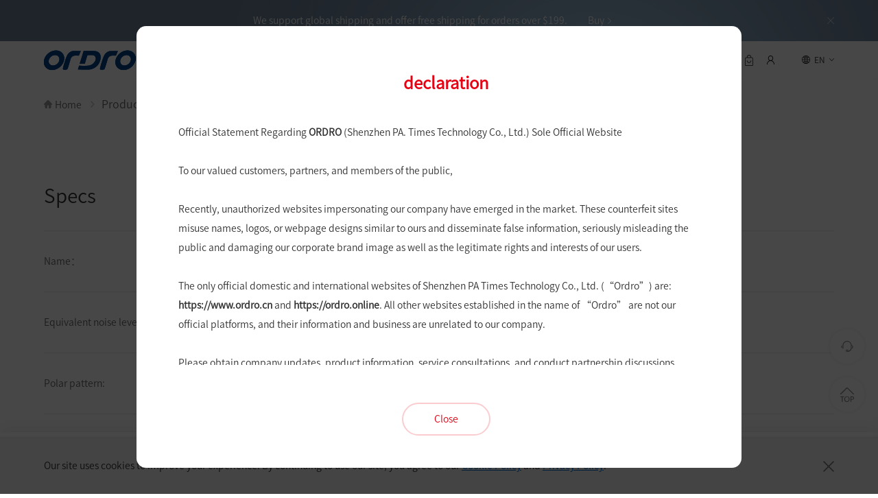

--- FILE ---
content_type: text/html; charset=utf-8
request_url: https://ordro.com.cn/goods/specs/1322
body_size: 12357
content:
<!DOCTYPE html>
<html>
    <head>
        <meta charset="UTF-8">
        <meta name="hotcss" content="initial-dpr=1">
        <meta name="viewport" content="width=device-width, initial-scale=1.0, user-scalable=no">
        <meta http-equiv="x-ua-compatible" content="IE=edge, chrome=1">
        <meta name="author" content="https://www.szfangwei.cn">
        
        <title>ORDRO Camcorder Battery Charger - ORDRO</title>
        <meta name="keywords" content="ORDRO Camcorder Battery Charger">
        <meta name="description" content="ORDRO">
        
        <meta name="renderer" content="webkit">
        <script src="/assets/home/js/jquery.min.js"></script>
        <script src="/assets/home/js/prefixfree.min.js"></script>
        <link rel="stylesheet" type="text/css" href="/assets/home/css/reset.css">
        <link rel="stylesheet" type="text/css" href="/assets/home/css/index.css?v7.0">
        <link rel="stylesheet" type="text/css" href="/assets/home/css/page.css?v7.0">
        <link rel="stylesheet" type="text/css" href="/assets/home/css/swiper-bundle.css">
        <link rel="stylesheet" type="text/css" href="/assets/home/css/style.css?v7.0">
        <link rel="stylesheet" type="text/css" href="/assets/home/css/aos.css">
        <link rel="stylesheet" type="text/css" href="/assets/home/css/respond.css">
        <script type="text/javascript" src="/assets/home/js/basic.js?v5.0"></script>
        <link rel="stylesheet" type="text/css" href="/assets/home/css/add.css">
        <script type="text/javascript">
            var url_root = "";
            var url_static = "/assets/home";
            var url_member = url_root + "/member";
            var url_register_submit = url_root + "/home/register/register_submit";
            var url_register_submit2 = url_root + "/home/register/register_submit2";
            var url_logout = url_root + "/home/login/logout";
            var url_login_submit = url_root + "/home/login/login_submit";
            var url_send_forget_email = url_root + "/home/register/send_forget_email";
            var url_find_password_submit = url_root + "/home/register/find_password_submit";
            var url_subscribe_email_submit = url_root + "/home/email_subscribe/submit";
            var  url_get_email_code= url_root + "/home/login/send_register_sms";
         
            var status_user_id = 0;
        </script>
        <script type="text/javascript" src="/assets/home/layer/layer.js"></script>
    </head>
    <body>
        <!--Header-->
        
        <header id="header" class=" header1 header-shadow">     <!--广告横条-->
<section class="topBar" style="background: url(https://ordro.oss-cn-shenzhen.aliyuncs.com/202304060938064cb3f6799.jpg) no-repeat center;">
    <div class="topBar-box">
        <div class="close">
            <img src="/assets/home/images/home/close1.png">
        </div>
        <div class="text">
            We support global shipping and offer free shipping for orders over $199.<a href="/goods/1288">Buy</a>
        </div>
        <div class="img">
            <img src="" height="60px">
        </div>
    </div>
</section>
<!--广告横条-->
<div class="header-menu">
<div class="section">
    <div class="header-box">
        <a href="/" class="logo">
            <img src="https://ordro-en.oss-us-west-1.aliyuncs.com/2023030914511783a6f3411.png" alt="ORDRO">
        </a>


        <nav class="menu-box">
            <div class="phone-click">
                <div class="phone-line"></div>
            </div>
            <div class="menu-list">
                <div class="firstItem">
                    <div class="firstItem-title">
                        <a href="/Cat">Products</a>
                        <i></i>
                    </div>
                    <div class="second-box">
                        <div class="section">
                            <div class="second-item-box">
                             
                                <div class="second-item-left">
                                    <div class="second-item">
                                        <div class="second-item-title active">
                                            Recommended
                                            <img src="/assets/home/images/home/icon.png">
                                        </div>
                                    </div>
                                                                        <div class="second-item">
                                        <div class="second-item-title">
                                            <a href="/cat?category_id=257">Video Camera</a>
                                            <img src="/assets/home/images/home/icon.png">
                                        </div>
                                    </div>
                                                                       <div class="second-item">
                                        <div class="second-item-title">
                                            <a href="/cat?category_id=258">Head-Mounted Camera</a>
                                            <img src="/assets/home/images/home/icon.png">
                                        </div>
                                    </div>
                                                                       <div class="second-item">
                                        <div class="second-item-title">
                                            <a href="/cat?category_id=260">Palmcorder</a>
                                            <img src="/assets/home/images/home/icon.png">
                                        </div>
                                    </div>
                                                                       <div class="second-item">
                                        <div class="second-item-title">
                                            <a href="/cat?category_id=259">Camera Accessories</a>
                                            <img src="/assets/home/images/home/icon.png">
                                        </div>
                                    </div>
                                                                   </div>
                                 <div class="second-item-right">
                                    <div class="three-box three-box-product-box active">
                                        <div class="three-box-product">
                                                                                        <a href="/goods/1331" class="three-item-product imgBox-hover">
                                                <div class="imgBox">
                                                    <img src="https://ordro-en.oss-us-west-1.aliyuncs.com/202405231004164bedf2439.jpg"  onerror="javascript:this.src='https://ordro-en.oss-us-west-1.aliyuncs.com/20240523100349370301834.png'"  alt="ORDRO M5 pocket camera handheld gimbal anti-shake vlog shooting travel Boston portable compact camera">
                                                </div>
                                                <div class="title">ORDRO M5 pocket camera</div>
                                            </a>
                                                                                        <a href="/goods/1326" class="three-item-product imgBox-hover">
                                                <div class="imgBox">
                                                    <img src="https://ordro-en.oss-us-west-1.aliyuncs.com/2023081610124213f704612.jpg"  onerror="javascript:this.src='https://ordro-en.oss-us-west-1.aliyuncs.com/20230808160658dcef22513.png'"  alt="ORDRO 5K 30fps palmcorder M3 large capacity battery vlog shooting travel camera portable handheld camera">
                                                </div>
                                                <div class="title">Palmcorder M3</div>
                                            </a>
                                                                                        <a href="/goods/1294" class="three-item-product imgBox-hover">
                                                <div class="imgBox">
                                                    <img src="https://ordro-en.oss-us-west-1.aliyuncs.com/20230421155238f1a2b1654.png"  onerror="javascript:this.src='https://ordro-en.oss-us-west-1.aliyuncs.com/20230515175349a59a90590.jpg'"  alt="New ORDRO EP8 FPV Wearable Action 4K POV Camcorder Vlog Camera for Youtuber Cam">
                                                </div>
                                                <div class="title">EP8 Hot Seller</div>
                                            </a>
                                                                                        <a href="/goods/1293" class="three-item-product imgBox-hover">
                                                <div class="imgBox">
                                                    <img src="https://ordro-en.oss-us-west-1.aliyuncs.com/20230512104101da1ca1481.jpg"  onerror="javascript:this.src='https://ordro-en.oss-us-west-1.aliyuncs.com/20230421152714ed5ba6768.png'"  alt="ORDRO AC5 Optical Zoom 4K Video Camera">
                                                </div>
                                                <div class="title">AC5  Vlog Video Camera</div>
                                            </a>
                                                                                        <a href="/goods/1335" class="three-item-product imgBox-hover">
                                                <div class="imgBox">
                                                    <img src="https://ordro-en.oss-us-west-1.aliyuncs.com/202410291531434934d5483.jpg"  onerror="javascript:this.src='https://ordro-en.oss-us-west-1.aliyuncs.com/20241029153608bdc7d7168.png'"  alt="Ordro HDV-Z88 10X Optical Zoom Camcorder with Hot Shoe">
                                                </div>
                                                <div class="title">HDV-Z88 Optical Zoom</div>
                                            </a>
                                                                                        <a href="/goods/1302" class="three-item-product imgBox-hover">
                                                <div class="imgBox">
                                                    <img src="https://ordro-en.oss-us-west-1.aliyuncs.com/202304211552228735a0875.png"  onerror="javascript:this.src='https://ordro-en.oss-us-west-1.aliyuncs.com/202304211552228735a0875.png'"  alt="ORDRO EP7 FPV Wearable Action 4K Video Camera POV Camcorder &amp; Headbandcam">
                                                </div>
                                                <div class="title">EP7 1300MP</div>
                                            </a>
                                                                                        <a href="/goods/1309" class="three-item-product imgBox-hover">
                                                <div class="imgBox">
                                                    <img src="https://ordro-en.oss-us-west-1.aliyuncs.com/202304211532342ee942944.png"  onerror="javascript:this.src='https://ordro-en.oss-us-west-1.aliyuncs.com/202304211532342ee942944.png'"  alt="Ordro HDV-Z82 10X Optical Zoom Camcorder with Hot Shoe">
                                                </div>
                                                <div class="title">Z82</div>
                                            </a>
                                                                                        <a href="/goods/1334" class="three-item-product imgBox-hover">
                                                <div class="imgBox">
                                                    <img src="https://ordro-en.oss-us-west-1.aliyuncs.com/20240528155706c550d3842.jpg"  onerror="javascript:this.src='https://ordro-en.oss-us-west-1.aliyuncs.com/20240528155706c550d3842.jpg'"  alt="Ordro G700 optical zoom digital camera entry-level SLR DV rotating screen 4K high-definition photography">
                                                </div>
                                                <div class="title">G700 4K Digital Camera</div>
                                            </a>
                                                                                        <a href="/goods/1333" class="three-item-product imgBox-hover">
                                                <div class="imgBox">
                                                    <img src="https://ordro-en.oss-us-west-1.aliyuncs.com/20240528154823d930a0974.jpg"  onerror="javascript:this.src='https://ordro-en.oss-us-west-1.aliyuncs.com/20240528154823d930a0974.jpg'"  alt="Ordro B320 home digital camera live broadcast wedding project shooting 2.7K high-definition DV">
                                                </div>
                                                <div class="title"></div>
                                            </a>
                                                                                    </div>
                                    </div>
                                                                        <div class="three-box">
                                                                              
                                        <div class="three-item">
                                            <div class="title">Optical zoom</div>
                                            <div class="sub"></div>

                                            <div class="three-item-list">
                                                                                               <a href="/goods/1293" class="hot ">AC5</a>
                                                                                                <a href="/goods/1308" class=" ">AX60</a>
                                                                                                <a href="/goods/1303" class="hot news">AC7</a>
                                                                                                <a href="/goods/1309" class=" ">Z82</a>
                                                                                                <a href="/goods-contrast?id=1293,1308,1303,1309" class="contrast">
                                                    Compare
                                                    <img src="/assets/home/images/home/icon.png">
                                                </a>
                                                                                            </div>
                                        </div>
                                                                              
                                        <div class="three-item">
                                            <div class="title">Digital zoom</div>
                                            <div class="sub"></div>

                                            <div class="three-item-list">
                                                                                               <a href="/goods/1288" class=" ">AC2</a>
                                                                                                <a href="/goods/1305" class=" ">AC3</a>
                                                                                                <a href="/goods/1295" class=" ">AX10</a>
                                                                                                <a href="/goods/1297" class=" ">Z20</a>
                                                                                                <a href="/goods/1334" class="hot news">G700</a>
                                                                                                <a href="/goods/1333" class="hot news">B320</a>
                                                                                                <a href="/goods/1332" class="hot news">V12</a>
                                                                                                <a href="/goods/1330" class=" news">AE20</a>
                                                                                                <a href="/goods/1312" class=" ">AZ50</a>
                                                                                                <a href="/goods-contrast?id=1288,1305,1295,1297,1334,1333,1332,1330,1312" class="contrast">
                                                    Compare
                                                    <img src="/assets/home/images/home/icon.png">
                                                </a>
                                                                                            </div>
                                        </div>
                                        
                                     
                                    </div>
                                                                        <div class="three-box">
                                                                              
                                        <div class="three-item">
                                            <div class="title">Right Ear</div>
                                            <div class="sub"></div>

                                            <div class="three-item-list">
                                                                                               <a href="/goods/1294" class="hot ">EP8</a>
                                                                                                <a href="/goods/1292" class=" ">EP7 PRO</a>
                                                                                                <a href="/goods-contrast?id=1294,1292" class="contrast">
                                                    Compare
                                                    <img src="/assets/home/images/home/icon.png">
                                                </a>
                                                                                            </div>
                                        </div>
                                        
                                     
                                    </div>
                                                                        <div class="three-box">
                                                                              
                                        <div class="three-item">
                                            <div class="title">180° Rotating Lens</div>
                                            <div class="sub"></div>

                                            <div class="three-item-list">
                                                                                               <a href="/goods/1331" class="hot news">M5</a>
                                                                                                <a href="/goods/1326" class="hot news">M3</a>
                                                                                                <a href="/goods-contrast?id=1331,1326" class="contrast">
                                                    Compare
                                                    <img src="/assets/home/images/home/icon.png">
                                                </a>
                                                                                            </div>
                                        </div>
                                        
                                     
                                    </div>
                                                                        <div class="three-box">
                                                                              
                                        <div class="three-item">
                                            <div class="title">LDE Light</div>
                                            <div class="sub"></div>

                                            <div class="three-item-list">
                                                                                               <a href="/goods/1327" class="hot news">LN-5</a>
                                                                                                <a href="/goods/1319" class=" news">SL-160</a>
                                                                                                <a href="/goods/1318" class=" ">SL-120</a>
                                                                                                <a href="/goods/1317" class=" ">SL-50</a>
                                                                                                <a href="/goods/1315" class=" ">LN-3</a>
                                                                                                <a href="/goods-contrast?id=1327,1319,1318,1317,1315" class="contrast">
                                                    Compare
                                                    <img src="/assets/home/images/home/icon.png">
                                                </a>
                                                                                            </div>
                                        </div>
                                                                              
                                        <div class="three-item">
                                            <div class="title">Microphone</div>
                                            <div class="sub"></div>

                                            <div class="three-item-list">
                                                                                               <a href="/goods/1300" class=" ">CM-550</a>
                                                                                                <a href="/goods/1301" class=" ">CM520</a>
                                                                                                <a href="/goods/1314" class=" ">CM-530</a>
                                                                                                <a href="/goods-contrast?id=1300,1301,1314" class="contrast">
                                                    Compare
                                                    <img src="/assets/home/images/home/icon.png">
                                                </a>
                                                                                            </div>
                                        </div>
                                                                              
                                        <div class="three-item">
                                            <div class="title">Others</div>
                                            <div class="sub"></div>

                                            <div class="three-item-list">
                                                                                               <a href="/goods/1299" class=" ">Wide Angle Lens</a>
                                                                                                <a href="/goods/1322" class=" ">Battery Charger</a>
                                                                                                <a href="/goods/1313" class=" ">Box</a>
                                                                                                <a href="/goods/1296" class=" ">Headband</a>
                                                                                                <a href="/goods/1304" class=" ">SD Card</a>
                                                                                                <a href="/goods/1306" class=" ">HC-1</a>
                                                                                                <a href="/goods-contrast?id=1299,1322,1313,1296,1304,1306" class="contrast">
                                                    Compare
                                                    <img src="/assets/home/images/home/icon.png">
                                                </a>
                                                                                            </div>
                                        </div>
                                        
                                     
                                    </div>
                                                                    </div>
                            </div>
                            <div class="second-img">
                              
                                <div class="second-img-list active"><img src="https://ordro-en.oss-us-west-1.aliyuncs.com/2023062115280284f836566.jpg"></div>
                                                            
                                <div class="second-img-list"><img src="https://ordro-en.oss-us-west-1.aliyuncs.com/202306211526199f4b96298.jpg" alt=""></div>
                              
                                                            
                                <div class="second-img-list"><img src="https://ordro-en.oss-us-west-1.aliyuncs.com/20230621152504d5e711547.jpg" alt=""></div>
                              
                                                            
                                <div class="second-img-list"><img src="https://ordro-en.oss-us-west-1.aliyuncs.com/20230815114026a286c3752.jpg" alt=""></div>
                              
                                                            
                                <div class="second-img-list"><img src="https://ordro-en.oss-us-west-1.aliyuncs.com/202306211522230c93c4858.jpg" alt=""></div>
                              
                                                            </div>
                        </div>
                    </div>
                </div>
                <div class="firstItem">
                    <div class="firstItem-title">
                        <a href="/article">Share the Excitement</a>
                        <i></i>
                    </div>
                    <div class="second-box">
                        <div class="section news-header-box">
                            <div class="second-item-box">
                                <div class="second-item">
                                    <a href="/scene">
                                        <div class="news-img">
                                            <img src="/assets/home/images/home/news-1.png">
                                        </div>
                                          <div class="news-title">
                                            Scene Functions
                                        </div>
                                    </a>
                                </div>
                                <div class="second-item">
                                    <a href="/video">
                                        <div class="news-img">
                                            <img src="/assets/home/images/home/news-2.png">
                                        </div>
                                        <div class="news-title">
                                            Video
                                        </div>
                                    </a>
                                </div>
                                <div class="second-item">
                                    <a href="/news">
                                        <div class="news-img">
                                            <img src="/assets/home/images/home/news-3.png">
                                        </div>
                                        <div class="news-title">
                                            News
                                        </div>
                                    </a>
                                </div>
                            </div>
                        </div>
                    </div>
                </div>
                <div class="firstItem">
                    <div class="firstItem-title">
                        <a href="/support.html">Service & Support</a>
                        <i></i>
                    </div>
                    <div class="second-box">
                        <div class="section news-header-box">
                            <div class="second-item-box">
                                <div class="second-item">
                                    <a href="/support-service">
                                        <div class="news-img">
                                            <img src="/assets/home/images/page/support-111.png">
                                        </div>
                                        <div class="news-title">
                                            Service Guarantee
                                        </div>
                                    </a>
                                </div>
                                <div class="second-item">
                                    <a href="/after-sales">
                                        <div class="news-img">
                                            <img src="/assets/home/images/page/support-222.png">
                                        </div>
                                        <div class="news-title">
                                            After Sales
                                        </div>
                                    </a>
                                </div>
                                <div class="second-item">
                                    <a href="/support-product">
                                        <div class="news-img">
                                            <img src="/assets/home/images/page/support-33.png">
                                        </div>
                                        <div class="news-title">
                                            Product Support
                                        </div>
                                    </a>
                                </div>
                                <div class="second-item">
                                    <a href="/support-download">
                                        <div class="news-img">
                                            <img src="/assets/home/images/page/support-44.png">
                                        </div>
                                        <div class="news-title">
                                            APP Download
                                        </div>
                                    </a>
                                </div>
                                <div class="second-item">
                                    <a href="/support-faq">
                                        <div class="news-img">
                                            <img src="/assets/home/images/page/support-55.png">
                                        </div>
                                        <div class="news-title">
                                            FAQ
                                        </div>
                                    </a>
                                </div>
                            </div>
                        </div>
                    </div>
                </div>
                <div class="firstItem">
                    <div class="firstItem-title">
                        <a href="/about">About Us</a>
                    </div>
                </div>
                <div class="firstItem">
                    <div class="firstItem-title">
                        <a href="/contact">Contact Us</a>
                    </div>
                </div>
            </div>
            <div class="menu-list-phone phone">
                <div class="menu-list-box">
                    <div class="menu-aside">
                        <div class="item active">Products</div>
                                                <div class="item">Video Camera</div>
                
                                                <div class="item">Head-Mounted Camera</div>
                
                                                <div class="item">Palmcorder</div>
                
                                                <div class="item">Camera Accessories</div>
                
                                                <div class="item">Share the Excitement</div>
                        <div class="item">Service & Support</div>
                        <div class="item">
                            <a href="/about">About Us</a>
                        </div>
                        <div class="item">
                            <a href="/contact">Contact Us</a>
                        </div>
                    </div>
                    <div class="menu-content">
                        <div class="item-content active">
                            <div class="item-list">
                                                                <a class="item" href="/goods/1331">
                                    <div class="imgBox">
                                        <img src="https://ordro-en.oss-us-west-1.aliyuncs.com/202405231004164bedf2439.jpg">
                                    </div>
                                    <div class="title">ORDRO M5 pocket camera handheld gimbal anti-shake vlog shooting travel Boston portable compact camera</div>
                                </a>
                                                                <a class="item" href="/goods/1326">
                                    <div class="imgBox">
                                        <img src="https://ordro-en.oss-us-west-1.aliyuncs.com/20230808160627eb3dc8138.jpg">
                                    </div>
                                    <div class="title">ORDRO 5K 30fps palmcorder M3 large capacity battery vlog shooting travel camera portable handheld camera</div>
                                </a>
                                                                <a class="item" href="/goods/1294">
                                    <div class="imgBox">
                                        <img src="https://ordro-en.oss-us-west-1.aliyuncs.com/2023042417070267fd83153.jpg">
                                    </div>
                                    <div class="title">New ORDRO EP8 FPV Wearable Action 4K POV Camcorder Vlog Camera for Youtuber Cam</div>
                                </a>
                                                                <a class="item" href="/goods/1293">
                                    <div class="imgBox">
                                        <img src="https://ordro-en.oss-us-west-1.aliyuncs.com/20230512104101da1ca1481.jpg">
                                    </div>
                                    <div class="title">ORDRO AC5 Optical Zoom 4K Video Camera</div>
                                </a>
                                                                <a class="item" href="/goods/1335">
                                    <div class="imgBox">
                                        <img src="https://ordro-en.oss-us-west-1.aliyuncs.com/202410291531434934d5483.jpg">
                                    </div>
                                    <div class="title">Ordro HDV-Z88 10X Optical Zoom Camcorder with Hot Shoe</div>
                                </a>
                                                                <a class="item" href="/goods/1302">
                                    <div class="imgBox">
                                        <img src="https://ordro-en.oss-us-west-1.aliyuncs.com/20230331031322ce7f66958.jpg">
                                    </div>
                                    <div class="title">ORDRO EP7 FPV Wearable Action 4K Video Camera POV Camcorder &amp; Headbandcam</div>
                                </a>
                                                                <a class="item" href="/goods/1309">
                                    <div class="imgBox">
                                        <img src="https://ordro-en.oss-us-west-1.aliyuncs.com/20230331151007bef9c7528.jpg">
                                    </div>
                                    <div class="title">Ordro HDV-Z82 10X Optical Zoom Camcorder with Hot Shoe</div>
                                </a>
                                                                <a class="item" href="/goods/1334">
                                    <div class="imgBox">
                                        <img src="https://ordro-en.oss-us-west-1.aliyuncs.com/20240528155710b23559996.jpg">
                                    </div>
                                    <div class="title">Ordro G700 optical zoom digital camera entry-level SLR DV rotating screen 4K high-definition photography</div>
                                </a>
                                                                <a class="item" href="/goods/1333">
                                    <div class="imgBox">
                                        <img src="https://ordro-en.oss-us-west-1.aliyuncs.com/20240528154814163177029.jpg">
                                    </div>
                                    <div class="title">Ordro B320 home digital camera live broadcast wedding project shooting 2.7K high-definition DV</div>
                                </a>
                                                           


                            </div>
                        </div>
                                                <div class="item-content">
                            <div class="item-list">
                                <div class="three-box">
                                                                        <div class="three-item">
                                        <div class="title">Optical zoom</div>
                                        <div class="sub"></div>

                                        <div class="three-item-list">

                                                                                        <a href="/goods/1293" class="hot ">AC5 for Live Streaming</a>
                                                                                        <a href="/goods/1308" class=" ">12x optical zoom</a>
                                                                                        <a href="/goods/1303" class="hot news">AC7</a>
                                                                                        <a href="/goods/1309" class=" ">Z82</a>
                                                                                        <a href="/goods-contrast?id=1293,1308,1303,1309" class="contrast">
                                                Contrast
                                                <img src="/assets/home/images/home/icon.png">
                                            </a>
                                                                                      
                                        </div>
                                    </div>
                                                                        <div class="three-item">
                                        <div class="title">Digital zoom</div>
                                        <div class="sub"></div>

                                        <div class="three-item-list">

                                                                                        <a href="/goods/1288" class=" ">AC2</a>
                                                                                        <a href="/goods/1305" class=" ">AC3</a>
                                                                                        <a href="/goods/1295" class=" ">AX10</a>
                                                                                        <a href="/goods/1297" class=" ">Z20</a>
                                                                                        <a href="/goods/1334" class="hot news">G700</a>
                                                                                        <a href="/goods/1333" class="hot news">V12</a>
                                                                                        <a href="/goods/1332" class="hot news">V12</a>
                                                                                        <a href="/goods/1330" class=" news">AE20</a>
                                                                                        <a href="/goods/1312" class=" ">AZ50</a>
                                                                                        <a href="/goods-contrast?id=1288,1305,1295,1297,1334,1333,1332,1330,1312" class="contrast">
                                                Contrast
                                                <img src="/assets/home/images/home/icon.png">
                                            </a>
                                                                                      
                                        </div>
                                    </div>
                                                                    </div>
                            </div>

                        </div>
                                                <div class="item-content">
                            <div class="item-list">
                                <div class="three-box">
                                                                        <div class="three-item">
                                        <div class="title">Right Ear</div>
                                        <div class="sub"></div>

                                        <div class="three-item-list">

                                                                                        <a href="/goods/1294" class="hot ">EP8</a>
                                                                                        <a href="/goods/1292" class=" ">EP7 PRO</a>
                                                                                        <a href="/goods-contrast?id=1294,1292" class="contrast">
                                                Contrast
                                                <img src="/assets/home/images/home/icon.png">
                                            </a>
                                                                                      
                                        </div>
                                    </div>
                                                                    </div>
                            </div>

                        </div>
                                                <div class="item-content">
                            <div class="item-list">
                                <div class="three-box">
                                                                        <div class="three-item">
                                        <div class="title">180° Rotating Lens</div>
                                        <div class="sub"></div>

                                        <div class="three-item-list">

                                                                                        <a href="/goods/1331" class="hot news">M5</a>
                                                                                        <a href="/goods/1326" class="hot news">M3</a>
                                                                                        <a href="/goods-contrast?id=1331,1326" class="contrast">
                                                Contrast
                                                <img src="/assets/home/images/home/icon.png">
                                            </a>
                                                                                      
                                        </div>
                                    </div>
                                                                    </div>
                            </div>

                        </div>
                                                <div class="item-content">
                            <div class="item-list">
                                <div class="three-box">
                                                                        <div class="three-item">
                                        <div class="title">LDE Light</div>
                                        <div class="sub"></div>

                                        <div class="three-item-list">

                                                                                        <a href="/goods/1327" class="hot news">LN-5</a>
                                                                                        <a href="/goods/1319" class=" news">SL-160</a>
                                                                                        <a href="/goods/1318" class=" ">SL-120</a>
                                                                                        <a href="/goods/1317" class=" ">SL-50</a>
                                                                                        <a href="/goods/1315" class=" ">LN-3</a>
                                                                                        <a href="/goods-contrast?id=1327,1319,1318,1317,1315" class="contrast">
                                                Contrast
                                                <img src="/assets/home/images/home/icon.png">
                                            </a>
                                                                                      
                                        </div>
                                    </div>
                                                                        <div class="three-item">
                                        <div class="title">Microphone</div>
                                        <div class="sub"></div>

                                        <div class="three-item-list">

                                                                                        <a href="/goods/1300" class=" ">CM-550</a>
                                                                                        <a href="/goods/1301" class=" ">CM520</a>
                                                                                        <a href="/goods/1314" class=" ">CM-530</a>
                                                                                        <a href="/goods-contrast?id=1300,1301,1314" class="contrast">
                                                Contrast
                                                <img src="/assets/home/images/home/icon.png">
                                            </a>
                                                                                      
                                        </div>
                                    </div>
                                                                        <div class="three-item">
                                        <div class="title">Others</div>
                                        <div class="sub"></div>

                                        <div class="three-item-list">

                                                                                        <a href="/goods/1299" class=" ">Wide Angle Lens</a>
                                                                                        <a href="/goods/1322" class=" ">Battery Charger</a>
                                                                                        <a href="/goods/1313" class=" ">Storage Box</a>
                                                                                        <a href="/goods/1296" class=" ">Headband</a>
                                                                                        <a href="/goods/1304" class=" ">SD Card</a>
                                                                                        <a href="/goods/1306" class=" ">HC-1</a>
                                                                                        <a href="/goods-contrast?id=1299,1322,1313,1296,1304,1306" class="contrast">
                                                Contrast
                                                <img src="/assets/home/images/home/icon.png">
                                            </a>
                                                                                      
                                        </div>
                                    </div>
                                                                    </div>
                            </div>

                        </div>
                                                <div class="item-content">
                            <div class="item-list">
                                <div class="item">
                                    <a href="/scene">
                                        <div class="news-img">
                                            <img src="/assets/home/images/home/news-1.png">
                                        </div>
                                        <div class="news-title">
                                            Scene Functions
                                        </div>
                                    </a>
                                </div>
                                <div class="item">
                                    <a href="/video">
                                        <div class="news-img">
                                            <img src="/assets/home/images/home/news-2.png">
                                        </div>
                                        <div class="news-title">
                                            Video
                                        </div>
                                    </a>
                                </div>
                                <div class="item">
                                    <a href="/news">
                                        <div class="news-img">
                                            <img src="/assets/home/images/home/news-3.png">
                                        </div>
                                        <div class="news-title">
                                            News
                                        </div>
                                    </a>
                                </div>
                            </div>

                        </div>
                   
                        <div class="item-content">
                            <div class="item-list">
                                <div class="item">
                                    <a href="/support-service">
                                        <div class="news-img">
                                            <img src="/assets/home/images/page/support-111.png">
                                        </div>
                                        <div class="news-title">
                                            Service Guarantee
                                        </div>
                                    </a>
                                </div>
                                <div class="item">
                                    <a href="/after-sales">
                                        <div class="news-img">
                                            <img src="/assets/home/images/page/support-222.png">
                                        </div>
                                        <div class="news-title">
                                            After Sales
                                        </div>
                                    </a>
                                </div>
                                <div class="item">
                                    <a href="/support-product">
                                        <div class="news-img">
                                            <img src="/assets/home/images/page/support-33.png">
                                        </div>
                                        <div class="news-title">
                                            Product Support
                                        </div>
                                    </a>
                                </div>
                                <div class="item">
                                    <a href="/support-download">
                                        <div class="news-img">
                                            <img src="/assets/home/images/page/support-44.png">
                                        </div>
                                        <div class="news-title">
                                            APP Download
                                        </div>
                                    </a>
                                </div>
                                <div class="item">
                                    <a href="/support-faq">
                                        <div class="news-img">
                                            <img src="/assets/home/images/page/support-55.png">
                                        </div>
                                        <div class="news-title">
                                         FAQ
                                        </div>
                                    </a>
                            </div>
                        </div>
                        <div class="item-content"></div>
                        <div class="item-content"></div>
                    </div>
                </div>
            </div>
        </nav>

        <div class="headerRight">
            <div class="item search">
                <img src="/assets/home/images/home/search.png">
            </div>
            <div class="item shop">
                <a href="/cart">
                    <img src="/assets/home/images/home/shop.png">
                                    </a>
                <div class="cart-list">
                   
                    <div class="cart-tip">
                       
                        0 more items
                    </div>

                    <a href="/cart">Shopping Cart</a>
                </div>
            </div>
            <div class="item login">
                                <a href="/login">
                    <img src="/assets/home/images/home/login.png">
                </a>
              
                <div class="login-box">
                    <a href="/login">Sign In</a>
                    <a href="/register">Sign Up</a>
                </div>
                            </div>
            <div class="item language">
                <img src="/assets/home/images/home/language.png">
                <span>EN</span>
                <i></i>
            </div>

        </div>
    </div>
</div>
</div>
<style>
    .in_tc {
    position: fixed;
    top: 0;
    left: 0;
    width: 100%;
    height: 100vh;
    z-index: 999;
    transition: all 0.6s;
}
.in_tc .bj {
    position: absolute;
    top: 0;
    left: 0;
    width: 100%;
    height: 100%;
    background-color: rgba(0, 0, 0, 0.72);
}
.in_tc .con .tit {
    color: #E60012;
    text-align: center;
    line-height: 3;
    font-weight: 700;
    margin-bottom: 0.22rem;
}
.in_tc .con {
    position: absolute;
    top: 50%;
    left: 50%;
    transform: translate(-50%, -50%);
    width: 8.82rem;
    background-color: #fff;
    border-radius: 0.14rem;
    padding: 0.47rem 0.41rem 0.47rem 0.61rem;
}
.in_tc .con .txt {
    color: #333;
    font-weight: 400;
    line-height: 1.8;
    height: 25.2em;
    padding-right: 0.2rem;
    overflow-y: auto;
    margin-bottom: 0.55rem;
    overflow-wrap: break-word;
    
}
.in_tc .con .btns {
    display: flex
;
    justify-content: center;
}
.in_tc .con .btns .btn1 {
    width: fit-content;
    padding: 0 0.45rem;
    border: 2px solid rgba(230, 0, 18, 0.20);
    color: #E60012;
    border-radius: 0.7rem;
    line-height: 0.44rem;
    margin: 0 0.09rem;
}
@media screen and (max-width: 1024px) {
    .in_tc {
        width: 100vw;
    }
    .in_tc .con {
        max-width: 90vw;
    }
    
}
.f_18 {
    font-size: 14px;
}

.f_26 {
    font-size: 24px;
}
</style>

<div class="in_tc">
    <div class="bj"></div>
    <div class="con">
        <div class="tit f_26">declaration</div>
        <div class="txt f_18">
            <p>Official Statement Regarding <strong>ORDRO</strong> (Shenzhen PA. Times Technology Co., Ltd.) Sole Official Website</p><p><br/></p><p>To our valued customers, partners, and members of the public,</p><p><br/></p><p>Recently, unauthorized websites impersonating our company have emerged in the market. These counterfeit sites misuse names, logos, or webpage designs similar to ours and disseminate false information, seriously misleading the public and damaging our corporate brand image as well as the legitimate rights and interests of our users.</p><p><br/></p><p>The only official domestic and international websites of Shenzhen PA Times Technology Co., Ltd. (“Ordro”) are: <strong>https://www.ordro.cn</strong> and <strong>https://ordro.online</strong>. All other websites established in the name of “Ordro” are not our official platforms, and their information and business are unrelated to our company.</p><p><br/></p><p>Please obtain company updates, product information, service consultations, and conduct partnership discussions exclusively through the aforementioned official website. Do not trust non-official channels to avoid potential personal information leakage or financial loss.</p><p><br/></p><p>Our company will take legal measures, including but not limited to complaints, reporting, and litigation, against any unauthorized use of our brand identifiers or imitation of our official website. We are committed to pursuing the legal liabilities of the relevant entities to safeguard the rights and interests of both our company and the public.</p><p><br/></p><p>If you encounter any suspected counterfeit websites or experience infringement, please verify and contact us through the following official channels:</p><p><br/></p><p>Official Customer Service Tel: <strong>0755-83790028, 4006-888-086</strong></p><p><br/></p><p>Official Customer Service Email: <strong>cy@ordro.cn, sale001@ordro.cn</strong></p><p><br/></p><p>Official Complaints &amp; Reporting Hotline: 13246600633 (Tel), cy@ordro.cn (Email)</p><p><br/></p><p>Shenzhen PA. Times Technology Co., Ltd</p><p>October 17, 2025</p><p><br/></p>        </div>
        <div class="btns f_18">
            <a href="javascript:void(0);;" class="btn1" id="notice">Close</a>
          
        </div>
    </div>
</div>

<!--注册窗口-->
<div class="register">
    <div class="registerTop">
        <div class="close">
            <img src="/assets/home/images/home/close2.png">
        </div>
        <img src="https://ordro-en.oss-us-west-1.aliyuncs.com/202306271530475511c5898.jpg">
    </div>
    <div class="register-form">
        <input type="text" placeholder="email" id="top_email" >
        <div style="display: flex;">
        <input type="text" name="code"  id="top_code" style="width: 70%;"  placeholder="Verification code">
        <div class="send" onclick="top_email_code()" id="top_email_code">Send</div>
         </div>
        <input type="password" id="top_password" placeholder="Password" >

      
        <button onclick="top_register()">Submit</button>
        <div class="tip">
            I agree to the membership registration agreement 
            <!-- <a href="">会员注册协议</a>　　 -->
            Already have an account？<a href="/login">Log In</a>
        </div>
    </div>
</div>

<!--选择语言-->
<div class="language-box">
    <div class="language-box-box">
        <div class="close">
            <img src="/assets/home/images/home/close2.png">
        </div>
        <div class="title">Choose your region and country</div>
        <div class="summary">If your country/region is currently unable to ship, please contact sale001@ordro.cn.</div>
        <div class="change-box">
            <a href="http://ordro.cn/" target="_blank"><img src="/assets/home/images/page/support-18.png" style="width: 50px;margin-right: 5px;">China ( Simplified Chinese / ￥ CNY )</a>
            <a href=""><img src="/assets/home/images/page/support-19.png" style="width: 50px;margin-right: 5px;">United States ( English / $ USD )</a>
            <a href="/jp"><img src="/assets/home/images/page/support-20.png" style="width: 50px;margin-right: 5px;">Japan ( Japanese / ￥ JP )</a>
            <!-- <a href="">日本 ( 日本語 / $ JPY )</a> -->
        </div>
    </div>
</div>

<!--侧边栏目-->
<div class="slideBar">
    <!--<div class="item messages-button">
        <img src="images/home/messages.png">
    </div>-->
    <div class="item messages2">
        <a ><img src="/assets/home/images/home/customer.png"></a>

        <div class="messages-box">
            <div class="messages-container">
                <div class="message-item">
                    <div class="messages-title">
                        Customer Service
                    </div>
                    <div class="summary">
                        Monday to Saturday 9:00-21:00
                    </div>
                    <a href="/contact">Online Contact</a>
                </div>

                <div class="message-item">
                    <div class="messages-title">
                        Message
                    </div>
                    <div class="summary">

                    </div>
                    <a href="javascript:void(0)" class="messages-button">Offline contact</a>
                </div>
            </div>


        </div>
    </div>
    <div class="item">
        <a href="javascript:window.scrollTo({left:0,top:0,behavior:'smooth'})">
            <img src="/assets/home/images/home/goTop.png">
        </a>
    </div>
</div>

<!--留言弹窗-->
<div class="messages">
    <div class="messages-box">
        <div class="close">
            <img src="/assets/home/images/home/close2.png">
        </div>

        <div class="messages-left">
            <div class="messages-logo">
                <img src="https://ordro-en.oss-us-west-1.aliyuncs.com/202303221333342f04c4754.png" alt="logo">
            </div>
            <div class="summary">
                Focusing on the image consumer electronics business, Ouda product line covers digital cameras, smart wear, dashcam and other fields, products have been loved and supported by the majority of consumers.            </div>
            <img src="https://ordro-en.oss-us-west-1.aliyuncs.com/20230322133339e8e540587.jpg">
        </div>
        <div class="messages-right">
            <div class="messages-form">
                <div class="input-box">
                    <label>
                        <img src="/assets/home/images/home/message-3.png">
                    </label>
                    <input type="text" placeholder="Name" id="feedback_realname">
                </div>
                <div class="input-box">
                    <label>
                        <img src="/assets/home/images/home/message-4.png">
                    </label>
                    <input type="text" placeholder="Telephone (required)" id="feedback_phone">
                </div>
                <div class="input-box">
                    <label>
                        <img src="/assets/home/images/home/message-5.png">
                    </label>
                    <input type="email" placeholder="Email" id="feedback_email">
                </div>
                <div class="input-box">
                    <label>
                        <img src="/assets/home/images/home/message-6.png">
                    </label>
                    <input type="text" placeholder="address" id="feedback_address" >
                </div>
                <div class="input-box">
                  
                    <input type="text" placeholder="Verification code" id="feedback_code">

                    <img src="/vcode" style="cursor:pointer;" onClick="this.src = this.src + '?' + Math.random()" id="verify" width="99%" height="45" />
                </div> 
                <textarea placeholder="Please enter the message content (required)" id="feedback_detail" ></textarea>
                <button class="button" onclick="subscribe_feedback_submit()">Submit</button>
            </div>
        </div>

    </div>
</div>

<!--搜索-->
<div class="search-content">
    <div class="search-box">
        <div class="close">
            <img src="/assets/home/images/home/close2.png">
        </div>
        <div class="search-logo">
            <img src="https://ordro-en.oss-us-west-1.aliyuncs.com/2023030914511783a6f3411.png" alt="ORDRO">
        </div>
        <form class="search-form" method="get" action="/cat/">
            <input type="text" name="search" placeholder="Please enter the search product">
        </form>
    </div>
</div>



<script>
    //广告横条关闭
    $('.topBar .close').click(function(){
        $('#header').addClass('getActive')
    })

    $('#notice').click(function(){
        
        $('.in_tc').hide();
        url="index.php?s=/home/contact/notice.html"
        $.post(url,{},function(data){
           
          
         
        },'json')
       
    })


    //登陆栏
    $('.login').hover(function(){
        $(this).find('.login-box').stop().toggle()
    })
    var cookie="";
    var model_name="Goods";
    //网站浏览10秒后弹窗注册窗口
    setTimeout(function(){
        //判断是否有session
        //alert(status_user_id);
        if(sessionStorage.getItem('isSession') == 'Yes' ||  cookie!=1 || status_user_id>0 || model_name=='Login' || model_name=='Register') {
            $('.register').fadeOut()
        }
        else {
            $('.register').fadeIn()
            //存值
            sessionStorage.setItem('isSession', 'Yes')
        }
    },10000)
    //关闭窗口
    $('.register .close').click(function(){
        $('.register').fadeOut()
    })

    //选择语言弹窗
    $('.language').click(function(){
        $('.language-box').fadeIn()
    })
    $('.language-box .close').click(function(){
        $('.language-box').fadeOut()
    })

    //留言弹窗
    $('.slideBar .messages2').click(function(){
        $('.messages').fadeIn()
    })
    $('.messages .close').click(function(){
        $('.messages').fadeOut()
    })

    //搜索
    $('.search').click(function(){
        $('.search-content').fadeIn()
    })
    $('.search-content .close').click(function(){
        $('.search-content').fadeOut()
    })

    //二级栏目
    if($(window).width() > 1000) {
        $('.firstItem').each(function(){
            $(this).hover(function(){
                if($(this).find('.second-item-box').length) {
                    $('body').toggleClass('active')
                }

                $(this).find('.second-box').stop().toggle()
            })
        })
    }

    $('.second-item .second-item-title').each(function(){
        $(this).hover(function(){
            $('.second-item').find('.second-item-title,.three-box').removeClass('active')
            const indexLeft = $(this).parent().index()
            $('.second-item-right .three-box').eq(indexLeft).addClass('active').siblings().removeClass('active')
            $(this).addClass('active')
            $(this).next('.three-box').addClass('active')
            let index = $(this).parent().index()
            $('.second-img .second-img-list').eq(index).addClass('active').siblings().removeClass('active')
        })
        
    })

    //手机栏目
    $('.phone-click').click(function(){
        $(this).toggleClass('active').next().next().stop().slideToggle()
    })
    $('.menu-aside .item').each(function(){
        $(this).click(function(){
            $(this).addClass('active').siblings().removeClass('active')
            let index = $(this).index()
            $('.menu-content .item-content').eq(index).addClass('active').siblings().removeClass('active')
        })

    })


</script></header>
        
        <!--/Header-->
        <!--Body-->
        

<style>
    .product-info .product-info-box .product-text .package .package-box .item.no-tc{
        display: inline-block;
        padding: 10px 15px;
    }
</style>
<section class="product-info">
    <!--面包屑-->
    <div class="location">
        <div class="section">
            <a href="">
                <span><img src="/assets/home/images/page/home.png"></span>
                <span>Home</span>
            </a>
            <a href="/cat/index">Products</a>
            <a href="" class="color">ORDRO Camcorder Battery Charger</a>
        </div>
    </div>
    <!--面包屑-->

    <div class="section">
        <div class="product-price-box">
            <div class="section">
                <div class="goods_name">ORDRO Battery Charger</div>
                <div class="product-link">
                    <a href="/goods/1322#product-detail-1" class="item">Details</a>
                    <a href="/goods/specs/1322" class="item active ">Specs</a>
                                        <a href="/support.html" class="item">Service</a>
                                    </div>
                <div class="price-box">
                   <div class="price font20" id="goods_price">$ 29.99</div> 
                    <a  href="/goods/1322"     class="buy font16">Buy</a>
                </div>
            </div>
        </div>
  

        <div class="product-detail-box" id="product-detail-1">
       
    
   

       


                        <div class="product-detail-6" id="product-detail-6">
                <div class="product-detail-title font32 text-left">Specs</div>
                <div class="item-list">
                                        <div class="item">
                        <div class="key">Name：</div>
                        <div class="value"></div>
                    </div>
                                        <div class="item">
                        <div class="key">Equivalent noise level：</div>
                        <div class="value"></div>
                    </div>
                                        <div class="item">
                        <div class="key">Polar pattern:</div>
                        <div class="value"></div>
                    </div>
                                        <div class="item">
                        <div class="key">Output impedance:</div>
                        <div class="value"></div>
                    </div>
                                        <div class="item">
                        <div class="key">Frequency response:</div>
                        <div class="value"></div>
                    </div>
                                        <div class="item">
                        <div class="key">Battery:</div>
                        <div class="value"></div>
                    </div>
                                        <div class="item">
                        <div class="key">Sensitivity gain:</div>
                        <div class="value"></div>
                    </div>
                                        <div class="item">
                        <div class="key">Battery life:</div>
                        <div class="value"></div>
                    </div>
                                        <div class="item">
                        <div class="key">Sensitivity:</div>
                        <div class="value"></div>
                    </div>
                                        <div class="item">
                        <div class="key">lndicator:</div>
                        <div class="value"></div>
                    </div>
                                    </div>
            </div>
                    </div>
     


    </div>

</section>
<script>
    ROOT="";
</script>
<script type="text/javascript" src="/assets/common/js/art-template.js"></script>   
<script type="text/javascript" src="/assets/home/js/cart.js?v12.0"></script>
<script src="/assets/home/js/gsap.min.js"></script>
<script src="/assets/home/js/aos.js"></script>
<script src="/assets/home/js/swiper-bundle.js"></script>
<script src="/assets/home/js/swiper-main.js"></script>
<script src="/assets/home/js/index.js"></script>
<script src="/assets/home/js/lightbox.lite.js"></script>
<script src="/assets/home/js/js.js"></script>





        <!--/Body-->
        <!--Footer-->
        
        <footer id="footer"><div class="section footer">
    <div class="item">
        <div class="footerMenu title">Service Support</div>
        <div class="footerItem">
            <a href="/support-service">Service Guarantee</a>
            <a href="/after-sales">After Sales</a>
            <a href="/support-product">Product Support</a>
            <a href="/support-download">APP Download</a>
            <a href="/support-faq">FAQ</a>
            <a href="/messages">Feedback</a>
        </div>
        <div class="footerMenu title ">Cooperation</div>
        <div class="footerItem">
            <a href="/business">Become a Partner</a>
         
        </div>
    </div>
    <div class="item">
      

        <div class="footerMenu title ">Products</div>
        <div class="footerItem">
                        <a href="/cat?category_id=257">Video Camera</a>
                        <a href="/cat?category_id=258">Head-Mounted Camera</a>
                        <a href="/cat?category_id=260">Palmcorder</a>
                        <a href="/cat?category_id=259">Camera Accessories</a>
                    </div>

        <div class="footerMenu title ">About Us</div>
        <div class="footerItem">
            <a href="/about">ORDRO</a>
            <a href="/scene">Sence</a>
            <a href="/video">Video</a>
            <a href="/news">News</a>
          
        </div>

    </div>
    <div class="item">
        <div class="title">Contact Us</div>
        <div class="footerItem">
            <div class="contact add">Address：Room D-E,Floor 14, Block B,Xuesong Building,Tairan Road 6,Tairan Science &amp; Technology Park,Futian District,Shenzhen,China</div>
            <div class="contact tel">Business call： +0755-82789222-8069</div>
            <div class="contact phone" style="display:block;">Customer Service : 0755-83790028  4006-888-086</div>
            <div class="contact email">E-mail：info@ordro.cn</div>
        </div>

        <div class="shopLink">

                   </div>

    </div>
    <div class="item">
        <div class="title">Subscribe</div>
        <div class="subscribe">Get discounts and updates</div>
        <div class="form">
            <label class="index-label">
                <input type="email" id="subscribe_email" placeholder="Please enter your email address" >
                <button class="button" onclick="subscribe_email_submit()"></button>
            </label>
        </div>
        <div class="wechatCode">
            <div class="code-box">
                <img src="https://ordro-en.oss-us-west-1.aliyuncs.com/2023030915223604ea79678.jpg" alt="二维码">
            </div>
            <div class="tip">Scan and follow us</div>
        </div>
    </div>
</div>

<div class="bottomLink">
    <div class="section">
        <div class="copyRight">
            <span>copyright © 2020 SHENZHEN PA. TIMES TECHNOLOGY CO., LTD.</span>
            <span>
                <a href="https://beian.miit.gov.cn/" target="_blank">粤ICP备14044350号-5</a>
                <img src="/assets/home/images/home/b1.png">
                <a style="display: none;" href="https://www.szfangwei.cn">Support：Fwwl</a>
            </span>

                    </div>
        <div class="link">

                      
             <div class="item">
                <a href="/faq/" target="_blank">   <img src="https://ordro-en.oss-us-west-1.aliyuncs.com/20230309152145bb2b40513.png" alt="豆瓣"></a>
            </div>
                       
             <div class="item">
                <img src="https://ordro-en.oss-us-west-1.aliyuncs.com/202303091521457c5eb3933.png" alt="抖音">
                <div class="link-show-code">
                    <img alt="抖音" src="https://ordro-en.oss-us-west-1.aliyuncs.com/2023030915223604ea79678.jpg" />
                </div>
            </div>
 
                       
             <div class="item">
                <a href="##" target="_blank">   <img src="https://ordro-en.oss-us-west-1.aliyuncs.com/20230309152145b93ff5669.png" alt="微博"></a>
            </div>
                       
             <div class="item">
                <img src="https://ordro-en.oss-us-west-1.aliyuncs.com/20230309152146ceb631650.png" alt="微信">
                <div class="link-show-code">
                    <img alt="微信" src="https://ordro-en.oss-us-west-1.aliyuncs.com/2023030915223604ea79678.jpg" />
                </div>
            </div>
 
                       
             <div class="item">
                <img src="https://ordro-en.oss-us-west-1.aliyuncs.com/20230309152146781910203.png" alt="头条">
                <div class="link-show-code">
                    <img alt="头条" src="https://ordro-en.oss-us-west-1.aliyuncs.com/2023030915223604ea79678.jpg" />
                </div>
            </div>
 
                       
             <div class="item">
                <a href="##" target="_blank">   <img src="https://ordro-en.oss-us-west-1.aliyuncs.com/20230309152146560ae6830.png" alt="优酷"></a>
            </div>
                       
          
         
        
        </div>
    </div>
</div>
<div class="privacy-box">
    <div class="privacy">
        <div class="text">
            Our site uses cookies to improve your experience. By continuing to use our site, you agree to our  <a style="color:#0070d5;text-decoration:underline" href="index.php?s=/page/4.html"> Cookie  Policy</a> and <a style="color:#0070d5;text-decoration:underline" href="index.php?s=/page/4.html">Privacy Policy</a>.
        </div>
        <div class="privacy-close" onclick="IsCookie()">
            <img src="/assets/home/images/home/close2.png">
        </div>
    </div>
</div>
<script>
    $('.privacy-close').on('click',function(){
        $('.privacy-box').hide()
    })
    function IsCookie(){
        url="/home/feedback/cookie"
        $.post(url,{},function(data){
            layer.closeAll();
            if( data.code == 1 ) {
               
                $('.loading-cookie').hide()
            } 
        },'json')

    } 
  
</script>

<script>
    /*footer*/
    $('.footer .item .footerMenu').each(function(){
        $(this).click(function(){
            $(this).toggleClass('active').next().stop().slideToggle()
        })

    })
    
    

</script>
<script>
    $('.meg').click(function(){
        $('.messages').fadeIn()
    })
</script>
<script type='text/javascript'>
    (function(a, b, c, d, e, j, s) {
        a[d] = a[d] || function() {
            (a[d].a = a[d].a || []).push(arguments)
        };
        j = b.createElement(c),
            s = b.getElementsByTagName(c)[0];
        j.async = true;
        j.charset = 'UTF-8';
        j.src = 'https://static.meiqia.com/widget/loader.js';
        s.parentNode.insertBefore(j, s);
    })(window, document, 'script', '_MEIQIA');
    _MEIQIA('entId', 'cd8c80c7ac79639e3b6c47c349d44461');
</script></footer>
        
        <!--/Footer-->
        
        
           
        
        <!--Others-->
        
                <!--/Others-->
    </body>
</html>


--- FILE ---
content_type: text/css
request_url: https://ordro.com.cn/assets/home/css/reset.css
body_size: 1404
content:
body,
h1,
h2,
h3,
h4,
h5,
h6,
p,
dl,
dt,
dd,
ul,
li,
pre,
form,
fieldset,
legend,
button,
input,
textarea,
th,
td,
ol {
    margin: 0;
    padding: 0;
}
*,
::after {
    box-sizing: border-box;
    font-family: SourceHanSansCN-Normal, "Microsoft YaHei", Helvetica, Arial, "PingFang SC", sans-serif;
}
body {
    font: 14px SourceHanSansCN-Normal, "Microsoft YaHei", Helvetica, Arial, "PingFang SC",  sans-serif;
    color: #333;
    line-height: 1.5;
    overflow-x: hidden;
}
ol,
ul,
li {
    list-style-type: none;
    vertical-align: middle;
}
img {
    vertical-align: top;
    border: 0;
}
input,
select,
textarea,
button {
    vertical-align: middle;
}
textarea,
input {
    text-indent: 10px;
}
/*表单元素默认有10像素的缩进*/
input[type='submit'],
input[type='button'],
button {
    text-indent: 0;
    text-align: center;
    cursor: pointer;
}
label,
button,
a {
    cursor: pointer;
}
ins,
em,
b,
i {
    text-decoration: none;
    font-style: normal;
}
/* 去掉浏览器激活样式 */
select:focus,
textarea:focus,
input:focus,
button {
    outline: none;
}
/* 提示文字的初始样式 */
input::-webkit-input-placeholder,
input::-moz-input-placeholder,
textarea::-webkit-textarea-placeholder,
textarea::-moz-textarea-placeholder {
    color: #999;
    transition: color .5s;
}
/* 提示文字的激活样式 */
input:focus::-webkit-input-placeholder,
input:focus::-moz-input-placeholder,
input:hover::-webkit-input-placeholder,
input:hover::-moz-input-placeholder,
textarea:focus::-webkit-input-placeholder,
textarea:focus::-moz-input-placeholder,
textarea:hover::-webkit-input-placeholder,
textarea:hover::-moz-input-placeholder {
    color: #c2c2c2;
}
/* table */
table {
    border-collapse: collapse;
    border-spacing: 0;
    font: inherit;
}
/* a_link */
a {
    color: inherit;
    text-decoration: none;
}
a[href] {
    cursor: pointer;
}
a:hover {
    text-decoration: none;
    cursor: pointer;
}
a:focus {
    background-color: transparent;
}
h1,
h2,
h3,
h4,
h5,
h6,
em {
    font-weight: normal;
}
a,
span,
li,
b,
i,
label,
p,
strong,
div,
h1,
h2,
h3,
h4,
h5,
h6,
font,
small,
em,
li,
pre,
form,
fieldset,
legend,
button,
input,
textarea,
th,
td {
    font-size: 14px;
}
span {
    display: inline-block;
}
li {
    max-width: 100%;
}
p {
    line-height: 2;
    white-space: normal;
    max-width: 100%;
}
audio,
canvas,
progress,
video {
    display: inline-block;
    vertical-align: baseline;
}
/*用来解决在安卓上的点击出现篮框问题*/
body {
    -webkit-tap-highlight-color: rgba(0, 0, 0, 0);
}
/*解决ios上去除微信点击蓝色边框 */
a:focus,
input:focus,
p:focus,
div:focus {
    -webkit-tap-highlight-color: rgba(0, 0, 0, 0);
}
img[src=""],
img:not([src]) {
    opacity: 0;
}
font {
    font-size: inherit;
    font-weight: inherit;
    color: inherit;
    font-family: inherit;
    font-style: inherit;
    text-transform: inherit;
}
body,
html {
    height: 100%;
    font-size:625%
}
::-webkit-scrollbar {
    width: 9px;
    background-color: #eaeaea;
}
::-webkit-scrollbar-thumb {
    border: solid 2px #eaeaea;
    width: 5px;
    border-radius: 10px;
    background-color: #333;
}
::-webkit-scrollbar-corner {
    background-color: #eaeaea;
}
::-webkit-scrollbar:horizontal {
    height: 9px;
}
::-webkit-selection {
    background: var(--dominant-color);
    color: #fff;
}
::-moz-selection {
    background: var(--dominant-color);
    color: #fff;
}
::selection {
    background: var(--dominant-color);
    color: #fff;
}

--- FILE ---
content_type: text/css
request_url: https://ordro.com.cn/assets/home/css/index.css?v7.0
body_size: 9006
content:
@charset "utf-8";
/*更新成功*/
:root {
  --radius5: 5px;
}
body::after {
  content: '';
  width: 100%;
  height: 100%;
  position: fixed;
  background: rgba(0,0,0,0.7);
  top: 0;
  left: 0;
  display: none;
}
body.active::after {
  display: block;
}

/*顶部横条*/
.topBar {
  background: url('../images/home/topBar.jpg') no-repeat center;
  height: 60px;
  background-size: cover !important;
  z-index: 10;
  width: 100%;
  top: 0;
  transition: all 0.5s;
  display: flex;
}
.topBar .topBar-box {
  position: relative;
  width: 90%;
  max-width: 1280px;
  margin: auto;
  display: flex;
  align-items: center;
  justify-content: center;
  color: #fff;
}
.topBar .close {
  width: 10px;
  height: 100%;
  position: absolute;
  right: 0;
  display: flex;
  justify-content: center;
  align-items: center;
  cursor: pointer;
}
.topBar .text {
  margin-right: 50px;
  /*margin-left: 120px;*/
}
.topBar .text a {
  background: url('../images/home/next1.png') no-repeat center right;
  padding-right: 10px;
  margin-left: 30px;
}
.topBar .text a:hover {
  text-decoration: underline;
}
.send {
  width: 100px;
  height: 48px;
  background: #024287;
  color: #ffff;
  text-align: center;
  line-height: 48px;
  border: 0;
}
.register {
  max-width: 350px;
  position: fixed;
  margin: auto;
  left: 0;
  right: 0;
  top: 0;
  display: none;
  width: 90%;
  bottom: 0;
  height: fit-content;
  max-height: 90vh;
  overflow: auto;
  z-index: 10;
}
.register .send {
  display: inline-block;
  width: 28%;
  height: 50px;
  line-height: 50px;
}
.register .send1 {
  background: #313131;
}
.register::after {
  content: '';
  width: 100%;
  height: 100%;
  background: rgba(0, 0, 0, 0.5);
  top: 0;
  left: 0;
  position: fixed;
}
.register .registerTop {
  position: relative;
  z-index: 10;
  border-radius: 6px 6px 0 0;
  overflow: hidden;
}
.register .registerTop .close {
  position: absolute;
  right: 20px;
  top: 20px;
  cursor: pointer;
}
.register .register-form {
  background: #fff;
  position: relative;
  z-index: 10;
  padding: 30px;
}
.register .register-form input {
  width: 100%;
  height: 50px;
  border: 1px solid #eee;
  margin-bottom: 20px;
}
.register .register-form button {
  width: 100%;
  height: 50px;
  background: var(--dominant-color);
  border: none;
  color: #fff;
}
.register .register-form .tip {
  margin-top: 10px;
  text-align: center;
}
.register .register-form .tip a {
  color: var(--dominant-color);
}
.register .register-form .tip a:hover {
  text-decoration: underline;
}
/*顶部*/
header {
  position: fixed;
  z-index: 10;
  width: 100%;
  transition: all 0.5s;
  top: 0;
}
header .header-menu {
  transition: all 0.5s;
  height: 54px;
  position: relative;
}
header.getActive {
  top: -60px;
}
header .section {
  height: 100%;
}
header .section .header-box {
  display: flex;
  justify-content: flex-start;
  align-items: center;
  height: 100%;
}
header .section .header-box .logo {
  filter: grayscale(1) brightness(100);
}
header .section .header-box .menu-box {
  height: 100%;
}
header .section .header-box .menu-box .menu-list {
  margin-left: 50px;
  display: flex;
  justify-content: space-between;
  align-items: center;
  height: 100%;
  color: #333;
}
header .section .header-box .menu-box .menu-list .firstItem {
  display: flex;
  align-items: center;
  height: 100%;
}
header .section .header-box .menu-box .menu-list .firstItem .firstItem-title {
  padding: 0 30px;
  position: relative;
  height: 100%;
  display: flex;
  align-items: center;
}
header .section .header-box .menu-box .menu-list .firstItem .firstItem-title a {
  color: rgba(255, 255, 255, 0.8);
}
header .section .header-box .menu-box .menu-list .firstItem .firstItem-title::after {
  content: '';
  width: 0;
  height: 2px;
  bottom: 0;
  left: 0;
  background: #333;
  position: absolute;
  margin: auto;
  right: 0;
}
header .section .header-box .menu-box .menu-list .firstItem .firstItem-title:hover::after {
  width: 100%;
}
header .section .header-box .menu-box .menu-list .firstItem > a {
  font-size: 14px;
  height: 80px;
  line-height: 80px;
}
header .section .header-box .menu-box .menu-list .firstItem i {
  width: 7px;
  height: 4px;
  background: url('../images/home/menu-icon.png') no-repeat center;
  display: inline-block;
  margin-left: 6px;
}
header .section .header-box .menu-box .menu-list .firstItem .second-box {
  position: absolute;
  top: 54px;
  background: #fff;
  width: 100%;
  left: 0;
  padding: 30px 0 30px;
  box-shadow: 0 20px 20px 10px rgba(0, 0, 0, 0.05);
  display: none;
}
header .section .header-box .menu-box .menu-list .firstItem .second-box .section {
  display: flex;
  justify-content: space-between;
}
header .section .header-box .menu-box .menu-list .firstItem .second-box .section.news-header-box {
  justify-content: center;
  flex-direction: row;
}
header .section .header-box .menu-box .menu-list .firstItem .second-box .section.news-header-box .second-item-box {
  display: flex;
  justify-content: space-between;
}
header .section .header-box .menu-box .menu-list .firstItem .second-box .section.news-header-box .second-item-box .second-item {
  width: calc(100% / 3);
  text-align: center;
}
header .section .header-box .menu-box .menu-list .firstItem .second-box .section.news-header-box .second-item-box .second-item .news-img {
  height: 54px;
  display: flex;
  align-items: center;
  justify-content: center;
}
header .section .header-box .menu-box .menu-list .firstItem .second-box .section.news-header-box .second-item-box .second-item .news-title {
  font-size: 18px;
  margin-top: 20px;
  display: block;
  color: #333;
}
header .section .header-box .menu-box .menu-list .firstItem .second-box .section.support-header-box .second-box-support {
  justify-content: space-between;
  display: flex;
  width: 100%;
}
header .section .header-box .menu-box .menu-list .firstItem .second-box .section.support-header-box .second-item-support {
  border-right: 1px solid #eee;
  width: 100%;
  margin-right: 30px;
}
header .section .header-box .menu-box .menu-list .firstItem .second-box .section.support-header-box .second-item-support:last-child {
  border-right: none;
  margin-right: 0;
}
header .section .header-box .menu-box .menu-list .firstItem .second-box .section.support-header-box .second-item-support-title {
  font-size: 18px;
}
header .section .header-box .menu-box .menu-list .firstItem .second-box .section.support-header-box .second-item-support-summary {
  font-size: 14px;
  color: #666;
  margin-top: 10px;
}
header .section .header-box .menu-box .menu-list .firstItem .second-box .section.support-header-box .second-item-support-link {
  margin-top: 30px;
}
header .section .header-box .menu-box .menu-list .firstItem .second-box .section.support-header-box .second-item-support-link a {
  display: block;
  margin-bottom: 10px;
  font-size: 16px;
}
header .section .header-box .menu-box .menu-list .firstItem .second-box .section.support-header-box .second-item-support-link a:hover {
  text-decoration: underline;
}
header .section .header-box .menu-box .menu-list .firstItem .second-box .section .second-item-box {
  width: 65%;
  position: relative;
  display: flex;
}

header .section .header-box .menu-box .menu-list .firstItem .second-box .section .second-item-box .second-item-left {
  flex-basis: 25%;
}
header .section .header-box .menu-box .menu-list .firstItem .second-box .section .second-item-box .second-item-right {
  flex-basis: 75%;
  border-left: 1px solid #e5e5e5;
  /*padding-left: 10%;*/
}
header .section .header-box .menu-box .menu-list .firstItem .second-box .section .second-item-box .second-item {
  margin-bottom: 30px;
  cursor: pointer;
  width: 100%;
}
header .section .header-box .menu-box .menu-list .firstItem .second-box .section .second-item-box .second-item .second-item-title {
  font-size: 18px;
  color: #333;
  display: flex;
  align-items: center;
}
header .section .header-box .menu-box .menu-list .firstItem .second-box .section .second-item-box .second-item .second-item-title img {
  margin-left: 10px;
  display: none;
}
header .section .header-box .menu-box .menu-list .firstItem .second-box .section .second-item-box .second-item .second-item-title.active {
  color: var(--dominant-color);
}
header .section .header-box .menu-box .menu-list .firstItem .second-box .section .second-item-box .second-item .second-item-title.active img {
  display: block;
}
header .section .header-box .menu-box .menu-list .firstItem .second-box .section .second-item-box .three-box {
  /*position: absolute;*/
  /*left: 25%;*/
  /*top: 0;*/
  /*border-left: 1px solid #e5e5e5;*/
  padding-left: 10%;
  width: 80%;
  /*min-height: 300px;*/
  /*z-index: 10;*/
  display: none;
}
header .section .header-box .menu-box .menu-list .firstItem .second-box .section .second-item-box .three-box.three-box-product-box {
  padding-left: 5%;
  width: 100%;
}
header .section .header-box .menu-box .menu-list .firstItem .second-box .section .second-item-box .three-box .three-box-product {
  display: flex;
  flex-wrap: wrap;
}
header .section .header-box .menu-box .menu-list .firstItem .second-box .section .second-item-box .three-box .three-box-product .three-item-product {
  /*width: calc((100% - 80px) / 3);*/
  width: 160px;
  margin-right: 40px;
  transition: all 0.5s;
  background: #fff;
  margin-bottom: 20px;
}
header .section .header-box .menu-box .menu-list .firstItem .second-box .section .second-item-box .three-box .three-box-product .three-item-product:nth-child(3n) {
  margin-right: 0;
}
header .section .header-box .menu-box .menu-list .firstItem .second-box .section .second-item-box .three-box .three-box-product .three-item-product .imgBox {
  height: 0;
  padding-bottom: 100%;
  margin-bottom: 4px;
}
header .section .header-box .menu-box .menu-list .firstItem .second-box .section .second-item-box .three-box .three-box-product .three-item-product .imgBox img {
  position: absolute;
}
header .section .header-box .menu-box .menu-list .firstItem .second-box .section .second-item-box .three-box .three-box-product .three-item-product .title {
  font-size: 14px;
  text-align: center;
}
header .section .header-box .menu-box .menu-list .firstItem .second-box .section .second-item-box .three-box .three-box-product .three-item-product .summary {
  margin-bottom: 20px;
  text-align: center;
  font-size: 12px;
  color: #666;
}
header .section .header-box .menu-box .menu-list .firstItem .second-box .section .second-item-box .three-box.active {
  display: block;
}
header .section .header-box .menu-box .menu-list .firstItem .second-box .section .second-item-box .three-box .title {
  font-size: 18px;
  color: #333;
}
header .section .header-box .menu-box .menu-list .firstItem .second-box .section .second-item-box .three-box .sub {
  font-size: 14px;
  color: #666;
  opacity: 0.5;
  margin-top: 4px;
}
header .section .header-box .menu-box .menu-list .firstItem .second-box .section .second-item-box .three-box .three-item {
  border-bottom: 1px solid #e5e5e5;
  margin-bottom: 24px;
  padding-bottom: 14px;
}
header .section .header-box .menu-box .menu-list .firstItem .second-box .section .second-item-box .three-box .three-item:last-child {
  border-bottom: 0;
  margin-bottom: 0;
  padding-bottom: 0;
}
header .section .header-box .menu-box .menu-list .firstItem .second-box .section .second-item-box .three-box .three-item .three-item-list {
  width: 100%;
  display: flex;
  flex-wrap: wrap;
  margin-top: 20px;
  position: relative;
}
header .section .header-box .menu-box .menu-list .firstItem .second-box .section .second-item-box .three-box .three-item .three-item-list a {
  width: calc((100% - 100px) / 3);
  position: relative;
  /*margin-right: 50px;*/
  /*max-width: 70px;*/
  margin-bottom: 10px;
}
header .section .header-box .menu-box .menu-list .firstItem .second-box .section .second-item-box .three-box .three-item .three-item-list a:nth-last-child(2) {
  margin-right: 0;
}
header .section .header-box .menu-box .menu-list .firstItem .second-box .section .second-item-box .three-box .three-item .three-item-list a.contrast {
  margin-right: 0;
  margin-left: auto;
  position: absolute;
  right: 0;
  text-align: right;
}
header .section .header-box .menu-box .menu-list .firstItem .second-box .section .second-item-box .three-box .three-item .three-item-list a:hover {
  color: var(--dominant-color);
}
header .section .header-box .menu-box .menu-list .firstItem .second-box .section .second-item-box .three-box .three-item .three-item-list a.hot::after {
  content: 'HOT';
  /*position: absolute;*/
  top: -2px;
  color: #fff;
  background: #f1363a;
  font-size: 12px;
  transform: scale(0.7);
  padding: 2px 6px;
  border-radius: 3px;
  margin-left: 4px;
  right: -40px;
}
header .section .header-box .menu-box .menu-list .firstItem .second-box .section .second-item-box .three-box .three-item .three-item-list a.news::after {
  content: 'NEW';
  /*position: absolute;*/
  top: -2px;
  color: #fff;
  background: #0070d5;
  font-size: 12px;
  transform: scale(0.7);
  padding: 2px 6px;
  border-radius: 3px;
  margin-left: 4px;
  right: -40px;
}
header .section .header-box .menu-box .menu-list .firstItem .second-box .section .second-item-box .three-box .three-item .three-item-list a.contrast img {
  margin-left: 4px;
}
header .section .header-box .menu-box .menu-list .firstItem .second-box .section .second-img {
  width: 28%;
  max-width: 300px;
  min-height: 390px;
}
header .section .header-box .menu-box .menu-list .firstItem .second-box .section .second-img .second-img-list {
  display: none;
}
header .section .header-box .menu-box .menu-list .firstItem .second-box .section .second-img .second-img-list.active {
  display: block;
}
header .section .header-box .headerRight {
  display: flex;
  justify-content: space-between;
  align-items: center;
  height: 100%;
  margin-left: auto;
}
header .section .header-box .headerRight .item {
  margin-left: 20px;
  cursor: pointer;
}
header .section .header-box .headerRight .item.login {
  position: relative;
  height: 100%;
  display: flex;
  align-items: center;
}
header .section .header-box .headerRight .item.login span {
  opacity: 0.8;
  background: url('../images/page/down.png') no-repeat center right;
  padding-right: 20px;
  margin-left: 6px;
}
header .section .header-box .headerRight .item.login .login-box {
  position: absolute;
  width: 80px;
  background: #fff;
  box-shadow: 0 2px 8px rgba(0, 0, 0, 0.2);
  left: 50%;
  margin-left: -40px;
  top: 54px;
  text-align: center;
  display: none;
}
header .section .header-box .headerRight .item.login .login-box a {
  display: block;
  padding: 10px;
  z-index: 10;
  position: relative;
  font-size: 12px;
}
header .section .header-box .headerRight .item.login .login-box a:hover {
  background: #eee;
}
header .section .header-box .headerRight .item.login .login-box::after {
  content: '';
  width: 100%;
  height: 20px;
  background: transparent;
  position: absolute;
  top: -20px;
  left: 0;
  right: 0;
  margin: auto;
}
header .section .header-box .headerRight .item.login.member-login .login-box {
  width: 160px;
  margin-left: -80px;
}
header .section .header-box .headerRight .item.login.member-login .login-box a {
  padding: 16px 38px;
  font-size: 14px;
  display: flex;
  align-items: center;
}
header .section .header-box .headerRight .item.login.member-login .login-box a img {
  margin-right: 10px;
}
header .section .header-box .headerRight .item.language {
  margin-left: 40px;
  color: #fff;
  display: flex;
  align-items: center;
  position: relative;
}
header .section .header-box .headerRight .item.language span {
  font-size: 12px;
  margin-left: 6px;
}
header .section .header-box .headerRight .item.language i {
  width: 7px;
  height: 4px;
  background: url('../images/home/menu-icon.png') no-repeat center;
  display: inline-block;
  margin-left: 6px;
}
header .section .header-box .headerRight .item.shop {
  height: 100%;
  display: flex;
  align-items: center;
  position: relative;
}
header .section .header-box .headerRight .item.shop a {
  position: relative;
}
header .section .header-box .headerRight .item.shop a .cart-number {
  position: absolute;
  width: 17px;
  height: 17px;
  border-radius: 50%;
  background: #cb1616;
  text-align: center;
  line-height: 17px;
  color: #fff;
  font-size: 12px;
  bottom: 10px;
  right: -12px;
}
header .section .header-box .headerRight .item.shop .cart-list {
  display: none;
  position: absolute;
  top: 54px;
  background: #fff;
  width: 280px;
  left: 50%;
  margin-left: -140px;
  padding: 20px;
  border: 1px solid #e5e5e5;
}
header .section .header-box .headerRight .item.shop .cart-list .item {
  display: flex;
  justify-content: flex-start;
  margin-left: 0;
  align-items: center;
  margin-bottom: 10px;
}
header .section .header-box .headerRight .item.shop .cart-list .item .item-img {
  width: 56px;
  height: 56px;
  margin-right: 20px;
}
header .section .header-box .headerRight .item.shop .cart-list .item .item-img img {
  filter: none;
  width: 100%;
  height: 100%;
  object-fit: cover;
}
header .section .header-box .headerRight .item.shop .cart-list .item .text .title {
  font-size: 16px;
  font-weight: 600;
}
header .section .header-box .headerRight .item.shop .cart-list .item .text .summary {
  font-size: 14px;
  color: #666;
}
header .section .header-box .headerRight .item.shop .cart-list .item .text .number {
  font-size: 12px;
}
header .section .header-box .headerRight .item.shop .cart-list .cart-tip {
  text-align: center;
  margin-top: 20px;
  margin-bottom: 20px;
}
header .section .header-box .headerRight .item.shop .cart-list a {
  background: var(--dominant-color);
  width: 80%;
  height: 40px;
  line-height: 40px;
  font-size: 16px;
  text-align: center;
  color: #fff;
  display: block;
  margin: auto;
  border-radius: 30px;
}
header .section .header-box .headerRight .item.shop:hover .cart-list {
  display: block;
}
header.active .header-menu,
header.bgActive .header-menu,
header.header-shadow .header-menu {
  box-shadow: 0 0 2px 1px rgba(0, 0, 0, 0.03);
}
header.active .header-menu,
header.bgActive .header-menu{
  background: rgba(0,0,0,0.5)
}
header.header1 .header-menu,
header.header1.active .header-menu,
header.header1.bgActive .header-menu{
  background: rgba(255,255,255,1)
}
header.header1 .header-menu .section .header-box .logo {
  filter: none;
}

header.header1 .header-menu .section .header-box .menu-box {
  color: #333;
}
header.header1 .header-menu .section .header-box .menu-box .menu-list .firstItem .firstItem-title a {
  color: #333;
}
header.header1 .header-menu .section .header-box .menu-box i {
  filter: brightness(0);
}
header.header1 .header-menu .section .header-box .headerRight .item img {
  filter: brightness(0);
}
header.header1 .header-menu .section .header-box .headerRight .item span {
  color: #333;
}
header.header1 .header-menu .section .header-box .headerRight .item i {
  filter: brightness(0);
}
.slideBar {
  position: fixed;
  bottom: 10%;
  right: 10px;
  height: fit-content;
  margin: auto;
}
.slideBar .item {
  width: 40px;
  height: 40px;
  border-radius: 50%;
  background: #fff;
  display: flex;
  align-items: center;
  justify-content: center;
  margin-bottom: 20px;
  box-shadow: 0 0 3px 3px rgba(211, 211, 211, 0.2);
  cursor: pointer;
  transition: all 0.5s;
  position: relative;
}
.slideBar .item:hover {
  background: var(--dominant-color);
  transition: all 0.5s;
}
.slideBar .item:hover .messages-box {
  /*display: block;*/
}
.slideBar .item:hover img {
  filter: none;
  transition: all 0.5s;
}
.slideBar .item .messages-box {
  position: absolute;
  padding-right: 10px;
  right: 40px;
  bottom: 0;
  display: none;
}
.slideBar .item .messages-box .messages-container {
  width: 200px;
  background: #fff;
  padding: 20px;
  border: 1px solid #eee;
  border-radius: 10px;
}
.slideBar .item .messages-box .message-item {
  margin-bottom: 10px;
  text-align: left;
  padding-bottom: 10px;
  border-bottom: 1px solid #eee;
  line-height: 1.8;
}
.slideBar .item .messages-box .message-item:last-child {
  border-bottom: none;
  margin-bottom: 0;
  padding-bottom: 0;
}
.slideBar .item .messages-box .message-item a {
  justify-content: flex-start;
  color: #666;
}
.slideBar .item .messages-box .message-item a:hover {
  color: var(--dominant-color);
}
.slideBar .item .messages-box .message-item .messages-title {
  font-size: 18px;
  color: #000;
}
.slideBar .item img {
  filter: grayscale(0) brightness(0.5);
  transition: all 0.5s;
}
.slideBar .item a {
  width: 100%;
  height: 100%;
  display: flex;
  align-items: center;
  justify-content: center;
}
/*注册窗口弹出*/
/*语言选择*/
.language-box {
  display: none;
}
.language-box::after {
  content: '';
  width: 100%;
  height: 100%;
  background: rgba(0, 0, 0, 0.5);
  top: 0;
  left: 0;
  position: fixed;
}
.language-box .language-box-box {
  padding: 60px 50px;
  background: #fff;
  position: fixed;
  z-index: 10;
  left: 0;
  right: 0;
  top: 0;
  bottom: 0;
  max-width: 800px;
  width: 90%;
  margin: auto;
  height: fit-content;
}
.language-box .language-box-box .close {
  position: absolute;
  top: 30px;
  right: 30px;
  cursor: pointer;
}
.language-box .language-box-box .title {
  font-size: 18px;
  color: #333;
  border-bottom: 1px solid #cccccc;
  margin-bottom: 30px;
  padding-bottom: 30px;
}
.language-box .language-box-box .summary {
  font-size: 14px;
  color: #999;
}
.language-box .language-box-box .change-box {
  margin-top: 30px;
  background: #f5f5f5;
  padding: 30px 30px 0;
  display: flex;
  flex-wrap: wrap;
}
.language-box .language-box-box .change-box a {
  font-size: 14px;
  color: #999;
  width: calc((100% - 30px) / 2);
  margin-right: 30px;
  display: block;
  padding: 12px;
  background: #fff;
  margin-bottom: 30px;
  transition: all 0.5s;
}
.language-box .language-box-box .change-box a:hover {
  background: var(--dominant-color);
  color: #fff;
  transition: all 0.5s;
}
.language-box .language-box-box .change-box a:nth-child(2n) {
  margin-right: 0;
}
/*留言弹窗*/
.messages {
  display: none;
}
.messages::after {
  content: '';
  width: 100%;
  height: 100%;
  background: rgba(0, 0, 0, 0.5);
  top: 0;
  left: 0;
  position: fixed;
}
.messages .messages-box {
  background: #fff;
  position: fixed;
  z-index: 10;
  left: 0;
  right: 0;
  top: 0;
  bottom: 0;
  width: 90%;
  max-width: 1080px;
  margin: auto;
  display: flex;
  justify-content: space-between;
  border-radius: 10px;
  overflow: auto;
  height: 80%;
}
.messages .messages-box .close {
  position: absolute;
  top: 30px;
  right: 30px;
  cursor: pointer;
}
.messages .messages-box .messages-left {
  width: 55%;
  padding: 60px;
  background: #f8f8f8;
  height: 100%;
  display: flex;
  flex-direction: column;
  justify-content: center;
}
.messages .messages-box .messages-left .summary {
  font-size: 18px;
  color: #666;
  line-height: 1.8;
  margin: 40px 0;
}
.messages .messages-box .messages-right {
  width: 45%;
  padding: 60px;
  display: flex;
  align-items: center;
}
.messages .messages-box .messages-right .messages-form {
  width: 100%;
}
.messages .messages-box .messages-right .input-box {
  width: 100%;
  margin-bottom: 20px;
  position: relative;
}
.messages .messages-box .messages-right .input-box input {
  width: 100%;
  height: 50px;
  border-radius: 3px;
  padding-left: 30px;
  border: 1px solid #eee;
}
.messages .messages-box .messages-right .input-box input::placeholder {
  font-size: 16px;
  color: rgba(153, 153, 153, 0.6);
}
.messages .messages-box .messages-right .input-box label {
  position: absolute;
  left: 15px;
  top: -5px;
  bottom: 0;
  margin: auto;
  height: fit-content;
}
.messages .messages-box .messages-right textarea {
  width: 100%;
  border-radius: 3px;
  border: 1px solid #eee;
  resize: none;
  height: 90px;
  padding: 5px 15px;
  margin-bottom: 30px;
}
.messages .messages-box .messages-right textarea::placeholder {
  font-size: 16px;
  color: rgba(153, 153, 153, 0.6);
}
.messages .messages-box .messages-right button {
  height: 50px;
  border-radius: 3px;
  border: none;
  background: #024287;
  font-size: 16px;
  color: #fff;
  width: 100%;
}
/*搜索*/
.search-content {
  display: none;
  position: absolute;
  top: 60px;
  width: 100%;
}
.search-content::before {
  content: '';
  width: 100%;
  height: 80px;
  background: #fff;
  top: 0;
  left: 0;
  position: absolute;
  z-index: 1;
}
.search-content::after {
  content: '';
  width: 100%;
  height: 100%;
  background: rgba(0, 0, 0, 0.5);
  top: 0;
  left: 0;
  position: fixed;
}
.search-content .search-box {
  width: 100%;
  max-width: 1280px;
  left: 0;
  right: 0;
  margin: auto;
  z-index: 1;
  display: flex;
  justify-content: space-between;
  align-items: center;
  height: 80px;
  position: relative;
}
.search-content .search-box .search-logo {
  width: 150px;
}
.search-content .search-box .search-form {
  width: calc(100% - 300px);
}
.search-content .search-box .search-form input {
  height: 50px;
  border: 1px solid #fff;
  width: 100%;
  background: url('../images/home/search2.png') no-repeat center left;
  padding-left: 30px;
}
.search-content .search-box .search-form .search-tip {
  position: absolute;
  background: #fff;
  padding: 30px;
  border: 1px solid #ddd;
  top: 80px;
  width: 60%;
}
.search-content .search-box .search-form .search-tip .tip-title {
  color: #666;
}
.search-content .search-box .search-form .search-tip a {
  display: block;
  margin: 10px 0;
  font-size: 16px;
}
.search-content .search-box .search-form .search-tip a:hover {
  color: var(--dominant-color);
}
.search-content .search-box .close {
  position: absolute;
  top: 30px;
  right: 30px;
  cursor: pointer;
}
/*轮播图*/
.banner {
  width: 100%;
  position: relative;
  z-index: 0;
  height: calc(100vh);
}
.banner .swiper-slide {
  height: calc(100vh);
}
@media screen and (max-width: 768px) {
  .banner {
    height: calc(100vh - 120px);
    margin-top: 60px;
  }
  .banner .swiper-slide {
    height: calc(100vh - 120px);
  }
  .topBar .close {
    display: none;
  }
}
.banner img {
  width: 100%;
  height: 100%;
  object-fit: cover;
}
.banner .text {
  position: absolute;
  max-width: 1280px;
  left: 0;
  right: 0;
  top: 24%;
  margin: auto;
  text-align: center;
  color: #fff;
  z-index: 10;
  width: 90%;
}
.banner .text .title {
  font-size: 42px;
  transform: translateY(100px);
  opacity: 0;
  transition: all 1s;
}
.banner .text .summary {
  font-size: 16px;
  margin-top: 20px;
  transform: translateY(100px);
  opacity: 0;
  transition: all 1s;
}
.banner .text .more-fade {
  transform: translateY(100px);
  transition: all 1s;
  opacity: 0;
}
.banner .text .more {
  width: 100px;
  height: 30px;
  border-radius: 15px;
  text-align: center;
  line-height: 30px;
  border: 1px solid #fff;
  display: inline-block;
  margin-top: 30px;
}
.banner .text .more:hover {
  background: var(--dominant-color);
  border-color: var(--dominant-color);
  transition: all 0.5s;
}
.banner .text .more:hover i {
  filter: none;
}
.banner .text .more i {
  width: 5px;
  height: 9px;
  background: url(../images/home/next1.png) no-repeat center;
  display: inline-block;
  margin-left: 10px;
  filter: grayscale(0) brightness(1);
  transition: all 0.5s;
}
.banner .bannerLeft .text {
  top: 0;
  bottom: 0;
  height: fit-content;
  text-align: left;
}
.banner .bannerRight .text {
  top: 0;
  bottom: 0;
  height: fit-content;
  text-align: right;
}
.banner .bannerVideo-box {
  position: absolute;
  top: 0;
  max-width: 1280px;
  width: 90%;
  left: 0;
  right: 0;
  height: 100%;
  margin: auto;
  align-items: center;
  display: flex;
}
.banner .bannerVideo-box .text {
  flex-basis: 40%;
  position: initial;
  text-align: left;
  margin-left: 0;
}
.banner .bannerVideo-box .banner-video {
  flex-basis: 50%;
  border-radius: 5px;
  overflow: hidden;
  transform: translate(150px);
}
.banner .bannerVideo-box .banner-video video {
  display: block;
}
.banner .swiper-button-prev {
  width: 34px;
  left: 30px;
}
.banner .swiper-button-prev::after {
  color: #fff;
}
.banner .swiper-button-prev:hover {
  opacity: 1;
}
.banner .swiper-button-next {
  right: 30px;
  width: 34px;
}
.banner .swiper-button-next::after {
  color: #fff;
}
.banner .swiper-button-next:hover {
  opacity: 1;
}
.banner .swiper-slide.swiper-slide-active .title {
  transform: translateY(0);
  opacity: 1;
  transition: all 1s;
  transition-delay: 0.5s;
}
.banner .swiper-slide.swiper-slide-active .summary {
  transform: translateY(0);
  opacity: 0.6;
  transition: all 1s;
  transition-delay: 0.7s;
}
.banner .swiper-slide.swiper-slide-active .more-fade {
  transform: translateY(0);
  opacity: 1;
  transition: all 1s;
  transition-delay: 0.9s;
}
.banner .swiper-pagination {
  bottom: 30px !important;
}
.banner .swiper-pagination-bullet {
  width: 24px;
  height: 24px;
  background: none;
  position: relative;
}
.banner .swiper-pagination-bullet svg {
  width: 100%;
  height: 100%;
  opacity: 0;
}
.banner .swiper-pagination-bullet svg #circle {
  transition: linear 4.5s;
  stroke-dasharray: 140,140;
  stroke-dashoffset: 140;
}
.banner .swiper-pagination-bullet.swiper-pagination-bullet-active #circle {
  stroke-dashoffset: 0;
}
.banner .swiper-pagination-bullet.swiper-pagination-bullet-active svg {
  opacity: 1;
}
.banner .swiper-pagination-bullet.swiper-pagination-bullet-active::after {
  opacity: 1;
}
.banner .swiper-pagination-bullet::after {
  content: "";
  width: 6px;
  height: 6px;
  background: #fff;
  border-radius: 50%;
  position: absolute;
  top: 50%;
  left: 50%;
  margin-top: -4px;
  margin-left: -4px;
  opacity: 0.5;
}
.index-box1 .imgBox-hover .show-img,
.index-box2 .imgBox-hover .show-img {
  position: absolute;
  top: 0;
  left: 0;
  opacity: 0;
  transition: all 0.6s;
  width: 100%;
  height: 100%;
}
.index-box1 .imgBox-hover .get-to-cart,
.index-box2 .imgBox-hover .get-to-cart {
  position: absolute;
  right: 20px;
  /*top: 0;*/
  bottom: 20px;
  margin: auto;
  z-index: 10;
  width: 40px;
  cursor: pointer;
  opacity: 0;
  height: 40px;
  background: url('../images/home/cart-click.png') no-repeat center;
  background-size: 80%;
}
.index-box1 .imgBox-hover .get-to-cart.active,
.index-box2 .imgBox-hover .get-to-cart.active {
  background: url('../images/home/check.png') no-repeat center;
  background-size: 80%;
}
.index-box1 .imgBox-hover .get-to-cart img,
.index-box2 .imgBox-hover .get-to-cart img {
  transform: none !important;
}
.index-box1 .imgBox-hover .tip,
.index-box2 .imgBox-hover .tip {
  position: absolute;
  bottom: 0;
  width: 100%;
  padding: 20px 30px;
}
.index-box1 .imgBox-hover .tip::after,
.index-box2 .imgBox-hover .tip::after {
  content: '';
  background: rgba(0, 0, 0, 0.3);
  position: absolute;
  top: 100%;
  left: 0;
  width: 100%;
  height: 100%;
  transition: all 0.2s;
}
.index-box1 .imgBox-hover .tip .parameter,
.index-box2 .imgBox-hover .tip .parameter {
  opacity: 0;
  transition: all 0.2s;
  z-index: 9;
  position: relative;
  margin-bottom: 10px;
}
.index-box1 .imgBox-hover .tip .parameter span,
.index-box2 .imgBox-hover .tip .parameter span {
  color: #fff;
  background: rgba(255, 255, 255, 0.15);
  padding: 5px;
  font-size: 12px;
}
.index-box1 .imgBox-hover .tip .price,
.index-box2 .imgBox-hover .tip .price {
  font-size: 16px;

  z-index: 9;
  position: relative;
}
.index-box1 .imgBox-hover .tip .price-box .t-title,
.index-box2 .imgBox-hover .tip .price-box .t-title {
  font-size: 14px;
  color: #333;
  font-weight: 600;
  transition: all 0.2s;
  z-index:1;
  position: relative;
}
.index-box1 .imgBox-hover .tip .price-box .t-summary,
.index-box2 .imgBox-hover .tip .price-box .t-summary {
  font-size: 14px;
  color: #666;
  transition: all 0.2s;
  z-index:1;
  position: relative;
}


.index-box1 .item.imgBox-hover.no-show:hover .imgBox img,
.index-box2 .imgBox-hover.no-show:hover .imgBox img{
  opacity: 1;
}

.index-box1 .item.imgBox-hover.no-show:hover .show-img,
.index-box2 .item.imgBox-hover.no-show:hover .show-img {
  opacity: 0;
}

.index-box1 .imgBox-hover.no-show:hover .show-img .show-img,
.index-box2 .imgBox-hover.no-show:hover .show-img .show-img {
  opacity: 0;
}
.index-box1 .imgBox-hover:hover .imgBox .pc,
.index-box1 .imgBox-hover:hover .imgBox .phone,
.index-box2 .imgBox-hover:hover .imgBox .pc,
.index-box2 .imgBox-hover:hover .imgBox .phone{
  opacity: 0;
}
.index-box1 .imgBox-hover:hover .show-img,
.index-box2 .imgBox-hover:hover .show-img {
  opacity: 1;
  transition: all 0.6s;
  background: #f2f2f2;
}
.index-box1 .imgBox-hover:hover .text,
.index-box2 .imgBox-hover:hover .text {
  opacity: 0;
}
.index-box1 .imgBox-hover:hover .get-to-cart,
.index-box2 .imgBox-hover:hover .get-to-cart {
  opacity: 1;
}
.index-box1 .imgBox-hover:hover .tip,
.index-box2 .imgBox-hover:hover .tip {
  display: flex;
}
.index-box1 .imgBox-hover:hover .tip::after,
.index-box2 .imgBox-hover:hover .tip::after {
  top: 0;
  transition: all 0.2s;
}
.index-box1 .imgBox-hover:hover .tip .parameter,
.index-box2 .imgBox-hover:hover .tip .parameter {
  opacity: 1;
  transition: all 0.2s;
  transition-delay: 0.1s;
}

.index-box1 .imgBox-hover:hover .tip .price,
.index-box2 .imgBox-hover:hover .tip .price{
  color: #fff;
}
.index-box1 .imgBox-hover:hover .tip .t-title,
.index-box2 .imgBox-hover:hover .tip .t-title,
.index-box1 .imgBox-hover:hover .tip .t-summary,
.index-box2 .imgBox-hover:hover .tip .t-summary {
  display: none;
}
.index-box1 {
  display: flex;
  justify-content: space-between;
  max-width: 1250px;
  margin: 30px auto 0;
  padding: 0 20px;
}
.index-box1 .imgBox-hover:hover img {
  transform: scale(1) !important;
}
.index-box1 .item {
  border-radius: 5px;
  overflow: hidden;
  margin-right: 20px;
  position: relative;
  flex-basis: 50%;
  box-shadow: 0 0 10px 0 rgba(211, 211, 211, 0.5);
  background: #f2f2f2
}
.index-box1 .item:last-child {
  margin-right: 0;
}
.index-box1 .item:hover .more {
  display: none !important;
}
.index-box1 .item:hover .more i {
  filter: none !important;
  transition: all 0.5s;
}
.index-box1 .item .text {
  position: absolute;
  padding: 60px;
  text-align: center;
  width: 100%;
  top: 0;
}
.index-box1 .item .text .summary {
  color: #666;
  font-weight: 100;
  margin: 30px 0;
}
.index-box1 .item .text .more {
  width: 160px;
  height: 42px;
  text-align: center;
  line-height: 42px;
  margin: auto;
  border-radius: 21px;
  transition: all 0.5s;
  display: block;
}
.index-box1 .item .text .more i {
  width: 5px;
  height: 9px;
  background: url('../images/home/next1.png') no-repeat center;
  display: inline-block;
  margin-left: 10px;
  filter: grayscale(0) brightness(0.5);
  transition: all 0.5s;
}
.index-box2 {
  background: #fff;
  max-width: 1250px;
  margin: auto;
  /*width: 90%;*/
  padding: 0 20px;
}
.index-box2 .imgBox-hover:hover img {
  transform: scale(1) !important;
}
.index-box2 .taps {
  display: flex;
  justify-content: center;
  color: #999;
  margin: 70px auto 50px;
}
.index-box2 .taps .item {
  margin: 0 40px;
  position: relative;
  cursor: pointer;
}
.index-box2 .taps .item::after {
  content: '';
  height: 2px;
  width: 0;
  position: absolute;
  background: var(--dominant-color);
  bottom: -10px;
  left: 0;
  right: 0;
  margin: auto;
  transition: all 0.5s;
}
.index-box2 .taps-box {
  height: 700px;
}
.index-box2 .taps-box-list {
  justify-content: space-between;
  flex-wrap: wrap;
  display: none;
  height: 100%;
}
.index-box2 .taps-box-list.active {
  display: flex;
}
.index-box2 .taps-box-list .item {
  position: relative;
  border-radius: 5px;
  overflow: hidden;
  background: #f2f2f2;
  height: calc(50% - 10px);
  box-shadow: 0 0 10px 0 rgba(211, 211, 211, 0.5);
}
.index-box2 .taps-box-list .item .show-img {
  position: absolute;
  top: 0;
  left: 0;
  opacity: 0;
  transition: all 0.6s;
  width: 100%;
  height: 100%;
}
.index-box2 .taps-box-list .item:nth-child(2) {
  margin: 0 10px;
  /*flex-basis: calc(40% - 20px);*/
}
.index-box2 .taps-box-list .item:nth-child(2) .imgBox {
  text-align: center;
}
.index-box2 .taps-box-list .item:nth-child(2) .imgBox img {
  width: 100%;
  margin: auto;
}
.index-box2 .taps-box-list .item:nth-child(5) {
  margin-right: 0 !important;
}
.index-box2 .taps-box-list .item:hover .imgBox .pc,
.index-box2 .taps-box-list .item:hover .imgBox .phone{
  opacity: 0;
}
.index-box2 .taps-box-list .item:hover .show-img {
  opacity: 1;
}
.index-box2 .taps-box-list .item:hover .text {
  opacity: 0;
}
.index-box2 .taps-box-list .item:hover .text .more {
  background: var(--dominant-color);
  color: #fff;
  transition: all 0.5s;
  transform: translateY(0);
  opacity: 1;
}
.index-box2 .taps-box-list .item:hover .text .more i {
  filter: none;
}
.index-box2 .taps-box-list .item .text {
  position: absolute;
  padding: 60px;
  top: 0;
  width: 100%;
  text-align: center;
}
.index-box2 .taps-box-list .item .text .title {
  max-width: 340px;
  margin: auto;
}
.index-box2 .taps-box-list .item .text .summary {
  color: #999;
  margin: 20px 0;
}
.index-box2 .taps-box-list .item .text .more {
  width: 100px;
  height: 30px;
  line-height: 30px;
  transition: all 0.5s;
  text-align: center;
  border-radius: 15px;
  transform: translateY(20px);
  opacity: 0;
  margin: auto;
  display: none;
}
.index-box2 .taps-box-list .item .text .more i {
  width: 5px;
  height: 9px;
  background: url('../images/home/next1.png') no-repeat center;
  display: inline-block;
  margin-left: 10px;
  filter: grayscale(0) brightness(0.5);
  transition: all 0.5s;
}
.index-box2 .taps-box-list.taps-box-list1 .item-list {
  display: flex;
  flex-wrap: wrap;
  flex-basis: calc((100% - 10px) / 2);
  height: 100%;
}
.index-box2 .taps-box-list.taps-box-list1 .item-list .item {
  flex-basis: calc((100% - 10px) / 2);
  height: calc((100% - 10px) / 2);
  margin: 0 10px 0 0;
}
.index-box2 .taps-box-list.taps-box-list1 .item-list .item:nth-child(2n) {
  margin-right: 0;
}
.index-box2 .taps-box-list.taps-box-list1 .item-list:first-child .item {
  flex-basis: 100%;
  height: 100%;
  margin-right: 0;
}
.index-box2 .taps-box-list.taps-box-list2 .item-list {
  display: flex;
  flex-wrap: wrap;
  flex-basis: calc((100% - 10px) / 2);
  height: 100%;
}
.index-box2 .taps-box-list.taps-box-list2 .item-list .item {
  flex-basis: calc((100% - 10px) / 2);
  height: calc((100% - 10px) / 2);
  margin: 0 10px 0 0;
  box-shadow: 0 0 10px 0 rgba(211, 211, 211, 0.5);
}
.index-box2 .taps-box-list.taps-box-list2 .item-list:last-child .item {
  flex-basis: 100%;
  height: 100%;
  margin-right: 0;
}
.index-box2 .taps-box-list.taps-box-list2 .item-list:first-child .item:nth-child(1) {
  flex-basis: 100%;
  margin-bottom: 10px;
  margin-right: 0;
}
.index-box2 .taps-box-list.taps-box-list2 .item-list:first-child .item:nth-child(3) {
  margin-right: 0;
}
.index-box2 .taps-box-list.taps-box-list4 .item {
  flex-basis: calc((100% - 10px) / 2) !important;
  height: 100% !important;
}
.index-box2 .taps-box-list.taps-box-list4 .item:last-child {
  margin-right: 0 !important;
}
.index-box2 .phone-taps-box {
  display: none;
}
.index-box2 .taps .item:hover,
.index-box2 .taps .item.active {
  color: var(--dominant-color);
  transition: all 0.5s;
}
.index-box2 .taps .item:hover::after,
.index-box2 .taps .item.active::after {
  width: 50px;
  transition: all 0.5s;
}
.index-box2 .taps-box-list .item{
  flex-basis: calc((100% - 20px) / 3);
}
.index-box2 .taps-box-list .item:nth-child(4),
.index-box2 .taps-box-list .item:nth-child(5) {
  flex-basis: calc((100% - 10px) / 2);
  margin-right: 10px;
  /*margin-top: 10px;*/
  height: calc(50% - 10px);
}
.index-box2 .taps-box-list .item:nth-child(4) .text,
.index-box2 .taps-box-list .item:nth-child(5) .text {
  text-align: left;
}
.index-box2 .taps-box-list .item:nth-child(4) .text .title,
.index-box2 .taps-box-list .item:nth-child(5) .text .title {
  margin-left: 0;
}
.index-box2 .taps-box-list .item:nth-child(4) .text .more,
.index-box2 .taps-box-list .item:nth-child(5) .text .more {
  margin-left: 0;
}
.index-box2 .taps-box-list.taps-box-list1 .item-list:last-child .item:nth-child(1),
.index-box2 .taps-box-list.taps-box-list1 .item-list:last-child .item:nth-child(2) {
  margin-bottom: 10px;
}

.index-box3 {
  margin-top: 50px;
  position: relative;
  z-index: 0;
}
.index-box3 .index-box2-swiper {
  max-width: 1200px;
  width: 90%;
  margin: auto;
}
.index-box3 .index-box2-swiper .swiper {
  overflow: inherit;
}
@media screen and (max-width: 768px) {
  .index-box3 .index-box2-swiper .swiper {
    overflow: hidden;
  }
}
.index-box3 .index-box2-swiper .swiper .swiper-slide {
  cursor: pointer;
  position: relative;
  padding-bottom: 60%;
  height: 0;
  overflow: hidden;
}
.index-box3 .index-box2-swiper .swiper .swiper-slide video {
  position: absolute;
  top: 0;
  left: 0;
  height: 100%;
  object-fit: cover;
}
.index-box3 .index-box2-swiper .swiper .text {
  position: absolute;
  top: 10%;
  left: 0;
  right: 0;
  margin: auto;
  text-align: center;
  color: #fff;
}
.index-box3 .index-box2-swiper .swiper .text .title {
  font-size: 28px;
  font-family: SourceHanSansCN-Bold;
}
.index-box3 .index-box2-swiper .swiper .text .more {
  margin: 15px auto;
  font-size: 16px;
  display: block;
}
.index-box3 .index-box2-swiper .swiper .swiper-pagination {
  bottom: 50px;
}
.index-box3 .index-box2-swiper .swiper .swiper-pagination-bullet {
  --swiper-pagination-bullet-width: 30px;
  --swiper-pagination-bullet-height: 3px;
  --swiper-pagination-color: #fff;
  border-radius: 0;
}
.index-box3 .index-box2-swiper .swiper .swiper-button-prev,
.index-box3 .index-box2-swiper .swiper .swiper-button-next {
  width: 60px;
  height: 60px;
}
.index-box3 .index-box2-swiper .swiper .swiper-button-prev::after,
.index-box3 .index-box2-swiper .swiper .swiper-button-next::after {
  /*opacity: 1;*/
  color:#fff
}
.index-box3 .index-box2-swiper .swiper .swiper-button-prev {
  left: 40px;
  /*background: url('../images/page/prev.png') no-repeat center / cover;*/
}
@media screen and (max-width: 768px) {
  .index-box3 .index-box2-swiper .swiper .swiper-button-prev {
    width: 40px;
    height: 40px;
    left: 20px;
  }
  .index-box3 .index-box2-swiper .swiper .swiper-button-prev::after,
  .index-box3 .index-box2-swiper .swiper .swiper-button-next::after {
    font-size:16px
  }
  .index-box3 .index-box2-swiper .swiper .text .title {
    font-size: 20px;
  }
}
.index-box3 .index-box2-swiper .swiper .swiper-button-next {
  right: 40px;
  background: url('../images/page/next.png') no-repeat center / cover;
}
@media screen and (max-width: 768px) {
  .index-box3 .index-box2-swiper .swiper .swiper-button-next {
    width: 40px;
    height: 40px;
    right: 20px;
  }
}


.indexTitle {
  font-size: 48px;
  text-align: center;
  margin: 5% auto 30px;
}
.index-box4 {
  background: #fff;
  padding-top: 1px;
  position: relative;
  z-index: 0;
}
.index-box4 .phone-news-swiper {
  display: none;
}
.index-box4-box {
  background: #fff;
  display: flex;
  justify-content: space-between;
}
.index-box4-box .imgBox-hover {
  cursor: pointer;
}
.index-box4-box .imgBox-hover:hover .more {
  opacity: 1 !important;
  background: var(--dominant-color);
  width: 100px !important;
  color: #fff;
  transform: translateY(20px) !important;
}
.index-box4-box .imgBox-hover:hover .more i {
  filter: none;
}
.index-box4-box .imgBox-hover:hover .title {
  color: var(--dominant-color);
  transition: all 0.5s;
}
.index-box4-box .text {
  position: absolute;
  padding: 60px;
  top: 0;
  width: 64%;
}
.index-box4-box .text .title {
  font-size: 24px;
  transition: all 0.5s;
}
.index-box4-box .text .summary {
  font-size: 18px;
  margin: 20px 0 10px;
}
.index-box4-box .text .more {
  width: 100px;
  height: 30px;
  line-height: 30px;
  transition: all 0.5s;
  text-align: center;
  border-radius: 15px;
  transform: translateY(20px);
  margin: 0;
}
.index-box4-box .text .more i {
  width: 5px;
  height: 9px;
  background: url(../images/home/next1.png) no-repeat center;
  display: inline-block;
  margin-left: 10px;
  filter: grayscale(0) brightness(0.5);
  transition: all 0.5s;
}
.index-box4-box .itemLeft {
  width: calc(40% - 16px);
  border-radius: 5px;
  overflow: hidden;
  position: relative;
}
.index-box4-box .itemLeft .text {
  color: #fff;
  width: 100%;
  text-align: center;
}
.index-box4-box .itemLeft .text .title {
  color: #fff;
}
.index-box4-box .itemLeft .text .summary {
  opacity: 0.6;
}
.index-box4-box .itemLeft .text .more {
  margin: auto;
  display: block;
  background: var(--dominant-color);
  color: #fff;
  opacity: 0;
  transition: all 0.5s;
  transform: translateY(40px);
}
.index-box4-box .itemLeft .text .more i {
  filter: none;
}
.index-box4-box .itemRight {
  width: 60%;
}
.index-box4-box .itemRight .news-swiper {
  margin-bottom: 16px;
  border-radius: 5px;
  overflow: hidden;
}
.index-box4-box .itemRight .news-swiper .more {
  background: var(--dominant-color);
  color: #fff;
  transition: all 0.5s;
  justify-content: center;
  opacity: 0;
  transform: translateY(40px);
}
.index-box4-box .itemRight .news-swiper .more i {
  filter: none;
}
.index-box4-box .itemRight .news-swiper .swiper-button-prev {
  left: 0;
  background: url('../images/home/prev.png') no-repeat center;
}
.index-box4-box .itemRight .news-swiper .swiper-button-prev::after {
  opacity: 0;
}
.index-box4-box .itemRight .news-swiper .swiper-button-next {
  right: 0;
  background: url('../images/home/next2.png') no-repeat center;
}
.index-box4-box .itemRight .news-swiper .swiper-button-next::after {
  opacity: 0;
}
.index-box4-box .itemRight .itemRight-bottom {
  display: flex;
  justify-content: space-between;
}
.index-box4-box .itemRight .itemRight-bottom .item {
  width: calc((100% - 16px) / 2);
  margin-right: 16px;
  border-radius: 5px;
  overflow: hidden;
  position: relative;
  background: #f2f2f2;
}
.index-box4-box .itemRight .itemRight-bottom .item:nth-child(2) {
  margin-right: 0;
}
.index-box4-box .itemRight .itemRight-bottom .item .text {
  width: 100%;
  padding: 60px 30px;
  text-align: center;
}
.index-box4-box .itemRight .itemRight-bottom .item .text .more {
  margin: auto;
  display: block;
  opacity: 0;
  transition: all 0.5s;
  background: var(--dominant-color);
  color: #fff;
  transform: translateY(40px);
}
.index-box4-box .itemRight .itemRight-bottom .item .text .more i {
  filter: none;
}
.index-box5 {
  background: #fff;
  margin: 50px auto 60px;
  position: relative;
  z-index: 0;
}
.index-box5-box {
  position: relative;
}
.index-box5-box .swiper {
  padding: 20px 0 50px;
  position: initial;
  width: calc(100% - 120px);
  margin: auto;
}
.index-box5-box .swiper-button-prev {
  left: 0;
}
.index-box5-box .swiper-button-next {
  right: 0;
}
.index-box5-box .swiper-button-prev,.index-box5-box .swiper-button-next {
  width: 40px;
  height: 40px;
  border-radius: 50%;
  border: 1px solid #333;
}
.index-box5-box .swiper-button-prev::after,.index-box5-box .swiper-button-next::after {
  font-size: 16px;
  color: #333;
}
.index-box5-box .imgBox-hover:hover {
  transform: translateY(-5px);
  transition: all 0.5s;
}
.index-box5-box .imgBox-hover:hover .title {
  transform: translateY(-10px);
  transition: all 0.5s;
}
.index-box5-box .swiper-slide {
  border-radius: 5px;
  overflow: hidden;
  cursor: pointer;
  transition: all 0.5s;
  background: #f2f2f2
}
.index-box5-box .swiper-slide .imgBox {
  height: 0;
  padding-bottom: 100%;
}
.index-box5-box .swiper-slide .imgBox img {
  position: absolute;
}
.index-box5-box .swiper-slide .imgBox::after {
  content: '';
  width: 100%;
  height: 100%;
  background: rgba(0, 0, 0, 0.3);
  transition: all 0.5s;
  top: 0;
  left: 0;
  position: absolute;
}
.index-box5-box .swiper-slide .title {
  color: #fff;
  position: absolute;
  bottom: 0;
  padding: 20px;
  transition: all 0.5s;
}
.index-box5-box .swiper-slide.swiper-slide-active .imgBox::after,
.index-box5-box .swiper-slide:hover .imgBox::after {
  background: rgba(0, 0, 0, 0);
  transition: all 0.5s;
}
footer {
  background: #3a3a3a;
}
footer.product-footer {
  padding-bottom: 90px;
}
footer .footer {
  display: flex;
  justify-content: space-between;
  color: #fff;
  padding: 70px 0;
}
footer .footer .title {
  font-size: 18px;
  margin-bottom: 20px;
  pointer-events: none;
}
footer .footer .footerItem {
  margin-bottom: 40px;
}
footer .footer .footerItem a {
  display: block;
  margin-bottom: 12px;
  color: #9fa3a6;
}
footer .footer .footerItem a:hover {
  color: #fff;
}
footer .footer .footerItem .contact {
  padding-left: 26px;
  margin-bottom: 12px;
}
footer .footer .footerItem .add {
  background: url('../images/home/add.png') no-repeat center left;
  max-width: 500px;
}
@media  screen and (max-width: 768px) {
  footer .footer .footerItem .add {
    max-width: 100%;
  }
}
footer .footer .footerItem .tel {
  background: url('../images/home/tel.png') no-repeat center left;
}
footer .footer .footerItem .phone {
  background: url('../images/home/phone.png') no-repeat center left;
}
footer .footer .footerItem .email {
  background: url('../images/home/email.png') no-repeat center left;
}
footer .footer .shopLink {
  display: flex;
  justify-content: space-between;
  margin-top: 50px;
}
footer .footer .shopLink a:hover {
  opacity: 0.6;
}
footer .footer .form {
  margin-top: 10px;
}
footer .footer .index-label {
  display: flex;
  justify-content: space-between;
  width: 280px;
}
footer .footer .index-label input {
  width: 230px;
  background: none;
  border: 1px solid #414141;
  border-right: none;
  border-radius: 6px 0 0 6px;
  height: 40px;
  color: #fff;
}
footer .footer .index-label input::placeholder {
  color: rgba(255, 255, 255, 0.3);
}
footer .footer .index-label button {
  width: 50px;
  background: var(--dominant-color) url('../images/home/next3.png') no-repeat center;
  border: none;
  border-radius: 0 6px 6px 0;
  transition: all 0.5s;
}
footer .footer .index-label button:hover {
  background-color: #024287;
  transition: all 0.5s;
}
footer .footer .wechatCode {
  margin-top: 20px;
  display: inline-block;
  text-align: center;
}
footer .footer .wechatCode .code-box {
  padding: 10px;
  border: 1px solid #414141;
  background: #313131;
  display: inline-block;
}
footer .footer .wechatCode .tip {
  margin-top: 10px;
  opacity: 0.3;
}
footer .copyRight {
  color: rgba(255, 255, 255, 0.3);
  font-size: 14px;
}
footer .copyRight img {
  margin: 0 20px;
}
footer .copyRight a:hover {
  color: #fff;
}
footer .bottomLink {
  border-top: 1px solid #414141;
}
footer .bottomLink .section {
  display: flex;
  justify-content: space-between;
  align-items: center;
  padding: 20px 0;
}
footer .bottomLink .section .link {
  display: flex;
  justify-content: space-between;
  align-items: center;
  max-width: 200px;
  width: 20%;
}
footer .bottomLink .section .link .item {
  cursor: pointer;
  position: relative;
}
footer .bottomLink .section .link .item:hover .link-show-code {
  display: block;
}
footer .bottomLink .section .link .item .link-show-code {
  position: absolute;
  bottom: 30px;
  left: 50%;
  width: 100px;
  margin-left: -50px;
  display: none;
}
footer .bottomLink .section .link .item .link-show-code img {
  width: 100%;
}



.mall-colde {
  color: rgba(255,255,255,0.3);
  font-size: 14px;
  display: flex;
  align-items: center;
  width: 320px;
}
.mall-colde .item {
  height: 25px;
  display: flex;
  align-items: center;
  margin-right: 10px;
  position: relative;
  cursor: pointer;
}
.mall-colde img {
  width: 20px;
  margin-right: 2px;
}

.mall-colde .show-code {
  position: absolute;
  bottom: 40px;
  left: 50%;
  transform: translateX(-50%);
  width: 100px;
  height: 100px;
  display: none;
}
.mall-colde .show-code img {
  width: 100%;
}
.mall-colde .item:hover .show-code {
  display: block;
}

@media screen and (max-width: 1280px) {
  .footer .copyRight {
    max-width: 600px;
  }
}


@media screen and (max-width: 768px) {
  .mall-colde {
    margin-bottom: 20px;
  }
}



.product-list-menu .item-box .item-list {
  margin-bottom: 10px;
}
.product-list-menu .item-box .item-title {
  font-size: 14px;
  position: relative;
  cursor: pointer;
}
.product-list-menu .item-box .item-title::after {
  content: '';
  background: url('../images/page/jiantou.png') no-repeat center;
  position: absolute;
  top: 0;
  right: 0;
  bottom: 0;
  margin: auto;
  width: 10px;
  height: 10px;
  transition: all 0.5s;
}
.product-list-menu .item-box .item-title.active::after {
  transform: rotate(180deg);
}

.product-list-menu .item-box .active .item-second-box {
  display: block;
}
.product-list-menu .item-box .item-second-box {
  display: none;
}
.product-list-menu .item-box .item-second-box label {
  display: flex;
  align-items: center;
  margin: 4px 0;
}
.product-list-menu .item-box .item-second-box label input {
  margin-right: 6px;
}



.index-box4-box.phone-news-swiper .imgBox-hover {
  height: 75vh;
  background: #f2f2f2;
}

--- FILE ---
content_type: text/css
request_url: https://ordro.com.cn/assets/home/css/page.css?v7.0
body_size: 20872
content:
@charset "utf-8";
/*内页通用*/
.pageBanner,
.supportBanner {
    padding-top: 114px;
    transition: all 0.5s;
    display: flex;
    align-items: center;
    justify-content: center;
    position: relative;
}
.pageBanner .banner-box,
.supportBanner .banner-box {
    width: 100%;
    height: 390px;
    display: flex;
    background-size: cover !important;
}
.pageBanner .section,
.supportBanner .section {
    display: flex;
    flex-direction: column;
    color: #fff;
    align-items: center;
}
.pageBanner .section .summary,
.supportBanner .section .summary {
    margin-bottom: 30px;
}
.productBanner .banner-box {
    height: 390px;
}
.supportBanner .banner-box {
    height: 220px;
}
.supportBanner .section {
    flex-direction: row;
}
.supportBanner .location {
    margin-top: 0 !important;
    display: flex;
    align-items: center;
    padding-bottom: 0;
    border-bottom: none;
}
.faqBanner .location {
    display: none;
}
.sceneBanner .banner-box {
    height: 620px;
}
.sceneBanner .banner-box .section {
    align-items: flex-start;
}
.sceneBanner .banner-box .section .sub {
    font-size: 18px;
}
.pageTitle {
    font-weight: 600;
    color: #333;
    text-align: center;
    margin-bottom: 30px;
}
.swiper-page-button {
    width: 40px !important;
    height: 40px !important;
    background: rgba(0, 0, 0, 0.1);
    border-radius: 50%;
    transition: all 0.5s;
    top: 40% !important;
}
.swiper-page-button::after {
    color: #fff;
    font-size: 20px !important;
}
.swiper-page-button:hover {
    background: rgba(0, 0, 0, 0.3);
    transition: all 0.5s;
}
.more {
    display: flex;
    align-items: center;
    font-size: 14px;
    margin-top: 30px;
    transition: all 0.5s;
}
.more i {
    background: #666;
    height: 13px;
    width: 13px;
    margin-left: 4px;
    display: flex;
    align-items: center;
    justify-content: center;
    transition: all 0.5s;
}
.pager {
    display: flex;
    justify-content: center;
    width: 100%;
}
.pager .number {
    display: flex;
    align-items: center;
    justify-content: center;
    width: 40px;
    height: 40px;
    border-radius: 3px;
    border: 1px solid #f0f0f0;
    margin: 0 10px;
    color: #999;
    transition: all 0.5s;
}
.pager .number:hover,
.pager .number.active {
    background: var(--dominant-color);
    color: #fff;
    transition: all 0.5s;
}
.pager .number.prev:hover img,
.pager .number.next:hover img {
    filter: grayscale(0) brightness(100);
}
.location {
    border-bottom: 1px solid #eee;
    padding-bottom: 30px;
    transition: all 0.5s;
    width: 100%;
}
.location a {
    padding-right: 15px;
    background: url('../images/page/icon2.png') no-repeat center right;
    margin-right: 10px;
    font-size: 16px;
    color: #666;
}
.location a img {
    margin-bottom: 4px;
}
.location a:last-child {
    background: none;
    padding-right: 0;
    margin-right: 0;
    color: #333;
}
.location a:hover {
    color: #007aff;
}
.product-detail-title {
    text-align: center;
}
.product-detail-title.text-left {
    text-align: left;
}
.form-support {
    margin: auto;
    max-width: 640px;
    width: 100%;
    position: relative;
}
.form-support label {
    width: 100%;
    display: block;
}
.form-support label::after {
    content: '';
    position: absolute;
    left: 16px;
    top: 0;
    bottom: 0;
    margin: auto;
    background: url('../images/page/search-support.png') no-repeat center left;
    width: 60px;
    height: 60px;
}
.form-support label input {
    width: 100%;
    height: 60px;
    border-radius: 16px;
    border: none;
    font-size: 18px;
    padding-left: 30px;
}
.form-support label input::placeholder {
    font-size: 18px;
    color: #999;
    opacity: 0.6;
}
.form-support label button {
    position: absolute;
    right: 0;
    top: 0;
    background: var(--dominant-color);
    color: #fff;
    font-size: 18px;
    height: 60px;
    width: 120px;
    border: none;
    border-radius: 0 6px 6px 0;
}
/*新闻中心*/
.news-box1 {
    background: #f2f2f2;
    padding: 80px 0 20px;
}
.news-box1 .news-box1-change {
    display: flex;
    background: #fff;
}
.news-box1 .news-box1-change .item {
    width: calc(100% / 5);
    position: relative;
    text-align: center;
    height: 70px;
    line-height: 70px;
    color: #666;
    cursor: pointer;
}
.news-box1 .news-box1-change .item::before {
    content: '';
    right: 0;
    top: 0;
    bottom: 0;
    margin: auto;
    background: #ccc;
    height: 20px;
    width: 1px;
    position: absolute;
}
.news-box1 .news-box1-change .item:last-child::before {
    display: none;
}
.news-box1 .news-box1-change .item::after {
    content: '';
    bottom: 0;
    width: 0;
    height: 2px;
    background: var(--dominant-color);
    position: absolute;
    left: 0;
    transition: all 0.5s;
}
.news-box1 .news-box1-change .item:hover,
.news-box1 .news-box1-change .item.active {
    color: var(--dominant-color);
}
.news-box1 .news-box1-change .item:hover::after,
.news-box1 .news-box1-change .item.active::after {
    width: 100%;
    transition: all 0.5s;
}
.news-box1 .news-box1-show .item {
    display: none;
}
.news-box1 .news-box1-show .item.active {
    display: block;
}
.news-box2 {
    padding: 80px 0;
}
.news-box2 .news-box2-video {
    display: flex;
    flex-wrap: wrap;
}
.news-box2 .news-box2-video .item {
    width: calc((100% - 100px) / 3);
    margin-right: 50px;
    height: 100%;
    margin-bottom: 30px;
}
.news-box2 .news-box2-video .item .imgBox {
    height: 220px;
}
.news-box2 .news-box2-video .item:nth-child(3n) {
    margin-right: 0;
}
.news-box2 .news-box2-video .item:hover .title {
    color: var(--dominant-color) !important;
    transition: all 0.5s;
}
.news-box2 .news-box2-video .item:hover .more {
    color: var(--dominant-color);
    transition: all 0.5s;
}
.news-box2 .news-box2-video .item:hover .more i {
    background: var(--dominant-color) !important;
    transition: all 0.5s;
}
.news-box2 .news-box2-video .item .text {
    margin: 20px auto;
}
.news-box2 .news-box2-video .item .text .sub {
    font-size: 12px;
    background: #333;
    color: #fff;
    display: inline-block;
    padding: 4px 6px;
}
.news-box2 .news-box2-video .item .text .title {
    color: #333;
    margin-top: 10px;
    margin-bottom: 6px;
    transition: all 0.5s;
}
.news-box2 .news-box2-video .item .text .time {
    font-size: 14px;
    color: #666;
}
.news-box2 .reload {
    display: flex;
    align-items: center;
    justify-content: center;
    text-align: center;
    cursor: pointer;
    margin-top: 30px;
}
.news-box2 .reload img {
    margin-right: 10px;
}
.news-box3 {
    background: #f2f2f2;
    padding: 80px 0;
}
.news-box3 .news-box3-top .title {
    position: absolute;
    bottom: 0;
    padding: 45px;
    color: #fff;
    font-weight: 100;
}
.news-box3 .news-box3-top .news-button {
    color: #333;
    transition: all 0.5s;
}
.news-box3 .news-box3-top .news-button::after {
    font-size: 20px;
}
.news-box3 .news-box3-top .news-button:hover {
    color: #fff;
    transition: all 0.5s;
}
.news-box3 .news-box3-bottom {
    margin-top: 50px;
    display: flex;
    flex-wrap: wrap;
}
.news-box3 .news-box3-bottom .item {
    width: calc((100% - 100px) / 3);
    margin-right: 50px;
    margin-bottom: 50px;
    height: 100%;
    background: #fff;
    padding: 25px;
}
.news-box3 .news-box3-bottom .item:nth-child(3n) {
    margin-right: 0;
}
.news-box3 .news-box3-bottom .item .text {
    margin-top: 30px;
}
.news-box3 .news-box3-bottom .item .text .title {
    color: #333;
    margin-bottom: 10px;
}
.news-box3 .news-box3-bottom .item .text .time {
    font-size: 14px;
    color: #666;
}
.news-box3 .news-box3-bottom .item .text .summary {
    font-size: 14px;
    color: #666;
    margin-top: 20px;
    line-height: 1.8;
}
.news-box3 .news-box3-bottom .item:hover .text .title {
    color: var(--dominant-color);
}
.news-box3 .news-box3-bottom .item:hover .more {
    color: var(--dominant-color);
    transition: all 0.5s;
}
.news-box3 .news-box3-bottom .item:hover .more i {
    background: var(--dominant-color) !important;
    transition: all 0.5s;
}
.news-box3 .news-box3-more {
    display: flex;
    justify-content: center;
    align-items: center;
    transition: all 0.5s;
}
.news-box3 .news-box3-more img {
    filter: brightness(0);
    margin-left: 6px;
    transition: all 0.5s;
}
.news-box3 .news-box3-more:hover {
    transition: all 0.5s;
    color: var(--dominant-color);
}
.news-box3 .news-box3-more:hover img {
    filter: none;
    transition: all 0.5s;
}
/*新闻列表*/
.news-list .pageTitle {
    margin-top: 50px;
}
.news-list .news-list-box {
    display: flex;
    flex-wrap: wrap;
    margin-top: 50px;
}
.news-list .news-list-box .news-list-left {
    width: calc(100% - 440px);
    margin-right: 50px;
    margin-top: 0;
    background: #fff;
    padding: 30px;
}
.news-list .news-list-box .news-list-left .item {
    display: flex;
    border-bottom: 1px solid #f0f0f0;
    margin-bottom: 30px;
    padding-bottom: 30px;
}
.news-list .news-list-box .news-list-left .item .imgBox {
    width: 44%;
    margin-right: 35px;
}
.news-list .news-list-box .news-list-left .item .text {
    width: calc(100% - 44% - 35px);
    color: #666;
}
.news-list .news-list-box .news-list-left .item .text .sub {
    background: #333;
    font-size: 12px;
    padding: 6px 14px;
    display: inline-block;
    color: #fff;
}
.news-list .news-list-box .news-list-left .item .text .title {
    color: #333;
    margin: 10px 0 6px;
}
.news-list .news-list-box .news-list-left .item .text .time {
    font-size: 14px;
    margin-bottom: 20px;
}
.news-list .news-list-box .news-list-left .item .text .summary {
    font-size: 14px;
    line-height: 1.6;
}
.news-list .news-list-box .news-list-left .item .text .list-more {
    display: flex;
    margin-top: 16px;
}
.news-list .news-list-box .news-list-left .item .text .list-more .view {
    background: url('../images/page/eye.png') no-repeat center left;
    padding-left: 30px;
    opacity: 0.5;
    margin-right: 30px;
}
.news-list .news-list-box .news-list-left .item .text .list-more .year {
    background: url('../images/page/calendar.png') no-repeat center left;
    padding-left: 30px;
    opacity: 0.5;
}
.news-list .news-list-box .news-list-left .item:hover .text .title {
    color: var(--dominant-color);
}
.news-list .news-list-box .news-list-right {
    width: 390px;
}
.news-list .news-list-box .news-list-right .item {
    background: #fff;
    padding: 30px;
    margin-bottom: 30px;
}
.news-list .news-list-box .news-list-right .item .title {
    color: #333;
    border-bottom: 1px solid #e5e5e5;
    padding-bottom: 10px;
    margin-bottom: 20px;
}
.news-list .news-list-box .news-list-right .support a {
    position: relative;
    display: flex;
    align-items: center;
}
.news-list .news-list-box .news-list-right .support .title {
    color: #fff;
    position: absolute;
    left: 30px;
    border-bottom: none;
    padding: 0;
    margin: 0;
}
.news-list .news-list-box .news-list-right .recommend {
    padding-bottom: 10px;
}
.news-list .news-list-box .news-list-right .recommend .recommend-box {
    display: flex;
    flex-wrap: wrap;
}
.news-list .news-list-box .news-list-right .recommend .recommend-box .item-list {
    width: calc((100% - 25px) / 2);
    margin-right: 25px;
    border: 1px solid #e5e5e5;
    border-radius: 20px;
    height: 40px;
    text-align: center;
    line-height: 40px;
    transition: all 0.5s;
    margin-bottom: 20px;
    cursor: pointer;
}
.news-list .news-list-box .news-list-right .recommend .recommend-box .item-list:nth-child(even) {
    margin-right: 0;
}
.news-list .news-list-box .news-list-right .recommend .recommend-box .item-list:hover,
.news-list .news-list-box .news-list-right .recommend .recommend-box .item-list.active {
    background: var(--dominant-color);
    border-color: var(--dominant-color);
    color: #fff;
    transition: all 0.5s;
}
.news-list .news-list-box .news-list-right .brand {
    margin-bottom: 0;
}
.news-list .news-list-box .news-list-right .brand .item-list {
    border-bottom: 1px solid #f0f0f0;
    margin-bottom: 20px;
    padding-bottom: 20px;
    color: #666;
}
.news-list .news-list-box .news-list-right .brand .item-list:hover .brand-title {
    color: var(--dominant-color);
}
.news-list .news-list-box .news-list-right .brand .item-list:hover .number {
    background: var(--dominant-color);
    border-color: var(--dominant-color);
    color: #fff;
}
.news-list .news-list-box .news-list-right .brand .item-list a {
    display: flex;
}
.news-list .news-list-box .news-list-right .brand .item-list .number {
    width: 20px;
    height: 20px;
    display: flex;
    justify-content: center;
    align-items: center;
    border-radius: 2px;
    border: 1px solid #ccc;
    background: #f2f2f2;
    font-size: 12px;
    margin-right: 20px;
}
.news-list .news-list-box .news-list-right .brand .item-list .brand-title {
    font-size: 14px;
    line-height: 1.6;
    width: calc(100% - 40px);
}
.news-list .news-list-box .news-list-right .hot-news {
    padding-top: 0;
    margin-bottom: 0;
}
.news-list .news-list-box .news-list-right .hot-news .hot-list {
    display: flex;
    flex-wrap: wrap;
    align-items: center;
    border-bottom: 1px solid #f0f0f0;
    margin-bottom: 30px;
    padding-bottom: 30px;
}
.news-list .news-list-box .news-list-right .hot-news .hot-list .imgBox {
    width: 110px;
    height: 60px;
    margin-right: 20px;
}
.news-list .news-list-box .news-list-right .hot-news .hot-list .hot-title {
    width: calc(100% - 130px);
    font-size: 14px;
    color: #666;
}
.news-list .news-list-box .news-list-right .hot-news .hot-list:hover .hot-title {
    color: var(--dominant-color);
}
/*新闻详情*/
.news-info {
    padding-top: 120px;
    background: #fff;
}
.news-info .news-info-box {
    margin-top: 0;
}
.news-info .news-info-box .news-list-left {
    padding: 0 70px 0 0;
    border-right: 1px solid #f0f0f0;
    margin-right: 30px;
}
.news-info .news-info-box .news-list-left .title {
    font-weight: 600;
    line-height: 1.6;
    margin-top: 40px;
}
.news-info .news-info-box .news-list-left .summary {
    display: flex;
    justify-content: space-between;
    align-items: flex-end;
    margin-top: 36px;
    border-bottom: 1px solid #e5e5e5;
    padding-bottom: 30px;
}
.news-info .news-info-box .news-list-left .summary .summary-left .sub {
    color: #0070d5;
    font-size: 16px;
}
.news-info .news-info-box .news-list-left .summary .summary-left .time {
    color: #666;
    font-size: 14px;
}
.news-info .news-info-box .news-list-left .summary .summary-right {
    display: flex;
    justify-content: space-between;
    align-items: center;
    opacity: 0.5;
}
.news-info .news-info-box .news-list-left .summary .summary-right .view {
    background: url('../images/page/eye.png') no-repeat center left;
    padding-left: 30px;
    margin-right: 20px;
}
.news-info .news-info-box .news-list-left .summary .summary-right .like {
    background: url('../images/page/like.png') no-repeat center left;
    padding-left: 20px;
}
.news-info .news-info-box .news-list-left .news-detail {
    margin-top: 30px;
    font-size: 15px;
    color: #666;
}
.news-info .news-info-box .news-list-left .news-detail img {
    width: 100%;
    height: auto !important;
}
.news-info .news-info-box .recommend {
    margin-top: 10px;
    margin-bottom: 0 !important;
}
.news-info .news-share {
    display: flex;
    justify-content: flex-end;
    margin-top: 60px;
    align-items: center;
}
.news-info .news-share .item-share {
    margin-left: 30px;
    color: #999;
    font-size: 14px;
    cursor: pointer;
    position: relative;
}
.news-info .news-share .item-share .code-show {
    position: absolute;
    bottom: 40px;
    left: 50%;
    width: 110px;
    margin-left: -55px;
    display: none;
}
.news-info .news-share .item-share:hover .code-show {
    display: block;
}
.news-info .buy {
    display: flex;
    justify-content: center;
    margin-top: 70px;
    border-top: 1px solid #c9c9c9;
    padding-top: 30px;
    flex-direction: column;
    align-items: center;
}
.news-info .buy p {
    font-size: 18px;
    color: #333;
}
.news-info .buy a {
    font-size: 20px;
    color: #0070d5;
    text-decoration: underline;
    transition: all 0.5s;
}
.news-info .buy a:hover {
    color: #e91628;
    transition: all 0.5s;
}
/*精彩视频*/
.video {
    padding: 190px 0 120px;
    transition: all 0.5s;
}
.video .item-list {
    margin-bottom: 40px;
}
.video .item-list .item-list-text {
    display: flex;
    justify-content: space-between;
    align-items: flex-end;
    margin-bottom: 30px;
}
.video .item-list .item-list-text .text-left .title {
    font-size: 26px;
    color: #333;
}
.video .item-list .item-list-text .text-left .summary {
    color: #666;
    margin-top: 10px;
}
.video .item-list .item-list-text .text-right a {
    font-size: 14px;
    color: #666;
    background: url('../images/page/icon2.png') no-repeat center right;
    padding-right: 16px;
    filter: brightness(0.5);
}
.video .item-list .item-list-text .text-right a:hover {
    text-decoration: underline;
}
.video .video-box {
    display: flex;
    flex-wrap: wrap;
}
.video .video-box .item {
    width: calc((100% - 100px) / 3);
    margin-right: 50px;
    margin-bottom: 10px;
    position: relative;
    cursor: pointer;
}
.video .video-box .item .imgBox {
    height: 0;
    padding-bottom: 60%;
}
.video .video-box .item .imgBox img {
    position: absolute;
}
.video .video-box .item .imgBox::after {
    content: '';
    position: absolute;
    background: url('../images/page/video-0.png') no-repeat center;
    width: 28px;
    height: 20px;
    bottom: 20px;
    left: 20px;
}
.video .video-box .item:nth-child(3n) {
    margin-right: 0;
}
.video .video-box .item .title {
    margin: 10px 0;
    color: #333;
}
/*精彩视频弹窗*/
.video-show-box {
    z-index: 10;
    position: fixed;
    width: 100%;
    height: 100%;
    top: 0;
    display: none;
}
.video-show-box .mask {
    width: 100%;
    height: 100%;
    background: rgba(0, 0, 0, 0.5);
    top: 0;
    left: 0;
    position: fixed;
}
.video-show-box .video-box-content {
    width: 90%;
    max-width: 750px;
    background: #fff;
    position: fixed;
    z-index: 10;
    left: 0;
    right: 0;
    top: 0;
    bottom: 0;
    margin: auto;
    height: fit-content;
    max-height: 90vh;
    overflow: auto;
}
.video-show-box .video-box-content .video-content {
    padding: 15px;
    cursor: pointer;
}
.video-show-box .video-box-content .video-content .video-url {
    position: relative;
}
.video-show-box .video-box-content .video-content .video-url .video-play {
    background: url('../images/page/video-icon.png') no-repeat center;
    background-size: 27px;
    width: 27px;
    height: 27px;
    position: absolute;
    left: 0;
    right: 0;
    top: 0;
    bottom: 0;
    margin: auto;
    z-index: 10;
}
.video-show-box .video-box-content .video-content .video-url video {
    width: 100%;
    position: relative;
    vertical-align: middle;
    cursor: pointer;
}
.video-show-box .video-box-content .video-content .title {
    padding: 10px;
}
.video-show-box .video-box-content .video-more {
    background: #f5f5f5;
    padding: 25px 30px;
}
.video-show-box .video-box-content .video-more .video {
    padding: 0;
    margin-top: 20px;
}
.video-show-box .video-box-content .video-more .video .item-list {
    margin-bottom: 20px;
}
.video-show-box .video-box-content .video-more .video .item-list .video-box .item {
    width: calc((100% - 40px) / 3);
    margin-right: 20px;
}
.video-show-box .video-box-content .video-more .video .item-list .video-box .item:nth-child(3n) {
    margin-right: 0;
}
.video-show-box .video-box-content .video-more .video .item-list .video-box .item .imgBox::after {
    width: 20px;
    background-size: 20px;
    left: 15px;
    bottom: 15px;
}
/*场景配置*/
.scene-box-1 {
    margin-top: 150px;
    background: url('../images/page/scene-2.png') no-repeat left top 100px;
}
.scene-box-1 .scene-list {
    margin: 120px auto;
}
.scene-box-1 .scene-list .item {
    display: flex;
    justify-content: space-between;
    flex-wrap: wrap;
    align-items: center;
    margin-bottom: 150px;
    scroll-margin: 100px;
}
.scene-box-1 .scene-list .item:nth-child(even) {
    flex-direction: row-reverse;
}
.scene-box-1 .scene-list .item .text {
    width: 40%;
}
.scene-box-1 .scene-list .item .text .summary {
    margin-top: 30px;
}
.scene-box-1 .scene-list .item .text .summary .summary-box {
    color: #666;
    line-height: 1.8;
    margin-bottom: 20px;
}
.scene-box-1 .scene-list .item .text .summary .tip {
    border-radius: 16px;
    margin-top: 20px;
    padding: 40px 0;
    color: #666;
}
.scene-box-1 .scene-list .item .text .price-box {
    display: flex;
    justify-content: space-between;
    border-top: 1px solid #e5e5e5;
    border-bottom: 1px solid #e5e5e5;
    align-items: center;
    padding: 10px 0 10px;
    margin: 0 0 30px;
}
.scene-box-1 .scene-list .item .text .price-box .title {
    align-items: center;
    flex-basis: 60%;
}
.scene-box-1 .scene-list .item .text .price-box .price {
    font-weight: 600;
}
.scene-box-1 .scene-list .item .text .more-box {
    display: flex;
}
.scene-box-1 .scene-list .item .text .more-box a {
    border: 1px solid #666;
    font-size: 16px;
    padding: 17px 40px;
    color: #666;
    margin-right: 20px;
    border-radius: 16px;
}
.scene-box-1 .scene-list .item .text .more-box a:hover {
    background: var(--dominant-color);
    color: #fff;
    border-color: var(--dominant-color);
}
.scene-box-1 .scene-list .item .text .more-box a.out-of-stock {
    background: #e6e6e6;
    color: #333;
    border-color: #e6e6e6;
    pointer-events: none;
}
.scene-box-1 .scene-list .item .text .out-of-stock-tip {
    color: #d55959;
    margin-top: 20px;
    font-size: 14px;
}
.scene-box-1 .scene-list .item .img-list {
    width: 53%;
    max-width: 670px;
}
.scene-box-1 .scene-list .item .img-list.img-list-2 .img-bottom .item:nth-child(1) {
    border-radius: 10px 0 0 10px;
}
.scene-box-1 .scene-list .item .img-list.img-list-2 .img-bottom .item:nth-child(2) {
    border-radius: 0 10px 10px 0;
}
.scene-box-1 .scene-list .item .img-list.img-list-3 .img-top {
    border-radius: 0 0 20px 20px;
    margin-bottom: 0;
    margin-top: 20px;
}
.scene-box-1 .scene-list .item .img-list.img-list-3 .img-bottom .item:nth-child(1) {
    border-radius: 10px 0 0 0;
}
.scene-box-1 .scene-list .item .img-list.img-list-3 .img-bottom .item:nth-child(2) {
    border-radius: 0 10px 0 0;
}
.scene-box-1 .scene-list .item .img-list.img-list-3 .img-bottom .item:nth-child(3) {
    border-radius: 0 0 0 10px;
}
.scene-box-1 .scene-list .item .img-list.img-list-3 .img-bottom .item:nth-child(4) {
    border-radius: 0 0 10px 0;
}
.scene-box-1 .scene-list .item .img-list .imgBox {
    height: auto;
    width: 100%;
}
.scene-box-1 .scene-list .item .img-list .imgBox video {
    height: 100%;
    object-fit: cover;
    position: absolute;
}
.scene-box-1 .scene-list .item .img-list .img-top {
    border-radius: 20px 20px 0 0;
    margin-bottom: 20px;
    overflow: hidden;
    cursor: pointer;
}
.scene-box-1 .scene-list .item .img-list .img-top .imgBox {
    height: 0;
    padding-bottom: 50%;
}
.scene-box-1 .scene-list .item .img-list .img-top .imgBox img {
    position: absolute;
}
.scene-box-1 .scene-list .item .img-list .img-top.one-img {
    border-radius: 10px;
}
.scene-box-1 .scene-list .item .img-list .img-top.one-img .imgBox {
    height: 0;
}
.scene-box-1 .scene-list .item .img-list .img-bottom {
    display: grid;
    flex-wrap: wrap;
    grid-template-columns: repeat(2, 1fr);
    grid-gap: 20px;
}
.scene-box-1 .scene-list .item .img-list .img-bottom .item {
    margin-bottom: 0;
    overflow: hidden;
    cursor: pointer;
}
.scene-box-1 .scene-list .item .img-list .img-bottom .item .imgBox {
    height: 0;
    padding-bottom: 100%;
}
.scene-box-1 .scene-list .item .img-list .img-bottom .item .imgBox img {
    position: absolute;
}
.scene-box-1 .scene-list .item .img-list .img-bottom .item:nth-child(1) {
    border-radius: 0 0 0 20px;
}
.scene-box-1 .scene-list .item .img-list .img-bottom .item:nth-child(2) {
    margin-right: 0;
    border-radius: 0 0 20px 0;
}
/*产品中心*/
.product {
    padding: 90px 0;
}
.product .product-box {
    display: flex;
    justify-content: space-between;
    flex-wrap: wrap;
    margin: auto;
}
.product .product-left {
    flex-basis: calc(25% - 20px);
    margin-right: 20px;
}
.product .product-left .product-phone-click {
    display: none;
}
.product .product-left .product-list-menu {
    position: sticky;
    top: 80px;
}
.product .product-left .item {
    margin-bottom: 30px;
}
.product .product-left .item .product-title {
    color: #333;
    border-bottom: 1px solid #eee;
    margin-bottom: 20px;
    padding-bottom: 20px;
}
.product .product-left .item .radio-list {
    margin-bottom: 10px;
}
.product .product-left .item .radio-list label {
    display: flex;
    align-items: center;
}
.product .product-left .item .radio-list label input {
    margin-right: 10px;
}
.product .product-right {
    flex-basis: 75%;
    display: flex;
    flex-wrap: wrap;
}
.product .product-right .item {
    width: calc((100% - 40px) / 3);
    margin-right: 20px;
    margin-bottom: 20px;
    background: #f2f2f2;
}
.product .product-right .item.no-show:hover .imgBox img {
    opacity: 1;
}
.product .product-right .item.no-show:hover .imgBox .show-img {
    opacity: 0;
    transition: all 0.5s;
}
.product .product-right .item.no-show:hover .imgBox .show-img img {
    opacity: 0;
}
.product .product-right .item:hover .imgBox img {
    opacity: 0;
}
.product .product-right .item:hover .imgBox .show-img {
    opacity: 1;
    transition: all 0.5s;
}
.product .product-right .item:hover .imgBox .show-img img {
    opacity: 1;
}
.product .product-right .item:hover .get-to-cart {
    opacity: 1 !important;
    transition: all 0.5s !important;
}
.product .product-right .item .imgBox {
    position: relative;
    height: 0;
    padding-bottom: 100%;
}
.product .product-right .item .imgBox img {
    position: absolute;
}
.product .product-right .item .imgBox .show-img {
    position: absolute;
    top: 0;
    left: 0;
    opacity: 0;
    transition: all 0.5s;
    width: 100%;
    height: 100%;
}
.product .product-right .item .imgBox .show-img .show-title {
    color: #fff;
    background: rgba(0, 0, 0, 0.3);
    padding: 20px;
    text-align: center;
    position: absolute;
    bottom: 0;
    left: 0;
    z-index: 10;
    width: 100%;
}
.product .product-right .item:nth-child(3n) {
    margin-right: 0;
}
.product .product-right .item .text {
    text-align: center;
    padding: 20px;
    height: 140px;
}
.product .product-right .item .text .title {
    color: #333;
    font-weight: 600;
}
.product .product-right .item .text .summary {
    color: #666;
    line-height: 1.4;
    overflow: hidden;
    text-overflow: ellipsis;
    display: -webkit-box;
    -webkit-line-clamp: 2;
    -webkit-box-orient: vertical;
    margin: 6px 0;
    font-size: 14px;
}
.product .product-right .item .text .price {
    color: var(--dominant-color);
    font-weight: 600;
}
.product .product-right .item .text .get-to-cart {
    position: absolute;
    bottom: 30px;
    right: 20px;
    width: 40px;
    cursor: pointer;
    opacity: 0;
    transition: all 0.5s;
    height: 40px;
    background: url('../images/home/cart-click2.png') no-repeat center;
    background-size: 100%;
}
.product .product-right .item .text .get-to-cart.active {
    background: url('../images/home/check2.png') no-repeat center;
    background-size: 100%;
}
.product .product-right .item .text .get-to-cart img {
    transform: none !important;
}
.product .product-right .pager {
    margin-top: 50px;
}
/*产品对比*/
.product-contrast {
    padding: 80px 0 100px;
}
.product-contrast .location {
    background: #f2f2f2;
    padding: 15px 0;
    margin-bottom: 60px;
}
.product-contrast .product-contrast-box {
    border: 1px solid #e5e5e5;
    border-right: none;
}
.product-contrast .product-contrast-box .item-list {
    display: flex;
}
.product-contrast .product-contrast-box .item-list .item {
    width: 210px;
    font-size: 15px;
    color: #333;
    padding: 20px 40px;
    background: #f5f5f5;
    border-bottom: 1px solid #e5e5e5;
    border-right: 1px solid #e5e5e5;
    display: flex;
    align-items: center;
}
.product-contrast .product-contrast-box .item-list:first-child .item-product-value {
    background: #f2f2f2 !important;
    position: relative;
    padding-bottom: 50px;
}
.product-contrast .product-contrast-box .item-list:first-child .item-product-value .title {
    position: absolute;
    bottom: 40px;
    font-weight: 600;
    color: #333;
}
.product-contrast .product-contrast-box .item-list .item-product-list {
    width: calc(100% - 210px);
    display: flex;
    justify-content: space-around;
}
.product-contrast .product-contrast-box .item-list .item-product-list .item-product-value {
    flex-basis: 100%;
    display: flex;
    justify-content: center;
    align-items: center;
    word-break: break-word;
}
.product-contrast .product-contrast-box .item-list:last-child .item {
    border-bottom: none;
}
.product-contrast .product-contrast-box .item-list:nth-child(even) .item-product-value {
    background: #fff;
}
.product-contrast .product-contrast-box .item-list:nth-child(odd) .item-product-value {
    background: #fcfcfc;
}
/*产品详情*/
/*上部分*/
.product-info {
    padding: 140px 0 100px;
}
.product-info .product-info-box {
    display: flex;
    justify-content: space-between;
}
.product-info .product-info-box .tips {
    margin-top: 50px;
}
.product-info .product-info-box .tips .item {
    padding-left: 40px;
    margin-bottom: 15px;
}
.product-info .product-info-box .apply {
    display: flex;
    margin-top: 40px;
}
.product-info .product-info-box .apply .item {
    margin-right: 20px;
    border: 1px solid #e5e5e5;
    border-radius: 16px;
    overflow: hidden;
}
.product-info .product-info-box .product-swiper {
    width: 518px;
}
.product-info .product-info-box .product-swiper .product-box {
    position: sticky;
    top: 180px;
}
.product-info .product-info-box .product-swiper .small-box {
    position: relative;
}
.product-info .product-info-box .product-swiper .small-box .swiper-button-prev,
.product-info .product-info-box .product-swiper .small-box .swiper-button-next {
    width: 40px;
    height: 40px;
    border-radius: 50%;
    border: 1px solid #333;
}
.product-info .product-info-box .product-swiper .small-box .swiper-button-prev::after,
.product-info .product-info-box .product-swiper .small-box .swiper-button-next::after {
    font-size: 16px;
    color: #333;
}
.product-info .product-info-box .product-swiper .small-box .small-swiper {
    width: calc(100% - 140px);
    margin: 20px auto;
}
.product-info .product-info-box .product-swiper .small-box .small-swiper .swiper-slide {
    cursor: pointer;
    height: auto;
    opacity: 0.6;
    border: 1px solid #eee;
}
.product-info .product-info-box .product-swiper .small-box .small-swiper .swiper-slide img {
    height: 100%;
    width: 100%;
    object-fit: contain;
}
.product-info .product-info-box .product-swiper .small-box .small-swiper .swiper-slide.swiper-slide-thumb-active {
    opacity: 1;
}
.product-info .product-info-box .product-swiper .product-change-box {
    height: 518px;
}
.product-info .product-info-box .product-swiper .product-change-box .product-swiper-content {
    position: relative;
}
.product-info .product-info-box .product-swiper .product-change-box .item {
    display: none;
    height: 100%;
}
.product-info .product-info-box .product-swiper .product-change-box .item.active {
    display: block;
}
.product-info .product-info-box .product-swiper .product-change-box .item .big-swiper {
    height: 100%;
}
.product-info .product-info-box .product-swiper .product-change-box .item .big-swiper img {
    width: 100%;
    height: 100%;
    object-fit: contain;
}
.product-info .product-info-box .product-swiper .product-change-box .item .big-swiper .swiper-button-prev::after,
.product-info .product-info-box .product-swiper .product-change-box .item .big-swiper .swiper-button-next::after {
    color: #0070D5;
}
.product-info .product-info-box .product-swiper .product-change-box .product-video {
    height: 100%;
}
.product-info .product-info-box .product-swiper .product-change-box .product-video .my-video-dimensions {
    width: 100%;
    height: 100%;
}
.product-info .product-info-box .product-swiper .product-change-box .product-video video {
    width: 100%;
    height: 100%;
}
.product-info .product-info-box .product-swiper .product-taps {
    display: flex;
    justify-content: center;
}
.product-info .product-info-box .product-swiper .product-taps .item {
    margin: 0 10px;
    padding: 8px 20px;
    font-size: 14px;
    border-radius: 18px;
    cursor: pointer;
}
.product-info .product-info-box .product-swiper .product-taps .item img {
    margin-right: 10px;
    filter: brightness(0);
}
.product-info .product-info-box .product-swiper .product-taps .item:hover {
    background: #eee;
}
.product-info .product-info-box .product-swiper .product-taps .item.active {
    background: var(--dominant-color);
    color: #fff;
}
.product-info .product-info-box .product-swiper .product-taps .item.active img {
    filter: none;
}
.product-info .product-info-box .product-text {
    width: calc(100% - 600px);
    color: #333;
}
.product-info .product-info-box .product-text .price {
    margin: 10px 0 20px;
}
.product-info .product-info-box .product-text .sub {
    background: #f8f8f8;
    padding: 20px;
    font-size: 14px;
}
.product-info .product-info-box .product-text .sub .sub-title {
    margin-bottom: 10px;
}
.product-info .product-info-box .product-text .sub .sub-summary {
    color: #666;
}
.product-info .product-info-box .product-text .gift {
    display: flex;
    align-items: center;
    margin-bottom: 20px;
}
.product-info .product-info-box .product-text .gift .gift-box {
    display: flex;
    flex-wrap: wrap;
    margin-left: 20px;
}
.product-info .product-info-box .product-text .gift .gift-box .item {
    margin-right: 20px;
    display: flex;
    align-items: center;
}
.product-info .product-info-box .product-text .gift .gift-box .item .item-img {
    width: 36px;
    height: 36px;
    border: 1px solid #eee;
    border-radius: 5px;
    margin-right: 4px;
    cursor: pointer;
}
.product-info .product-info-box .product-text .gift .gift-box .item .item-img img {
    width: 100%;
    height: 100%;
    object-fit: contain;
}
.product-info .product-info-box .product-text .summary {
    line-height: 3;
    font-size: 14px;
    margin: 20px 0;
}
.product-info .product-info-box .product-text .color {
    margin-top: 30px;
}
.product-info .product-info-box .product-text .color .color-box {
    display: flex;
    flex-wrap: wrap;
    margin-top: 30px;
}
.product-info .product-info-box .product-text .color .color-box .item {
    width: calc((100% - 40px) / 2);
    margin-right: 40px;
    margin-bottom: 40px;
    border: 1px solid #e5e5e5;
    border-radius: 16px;
    cursor: pointer;
    display: flex;
    justify-content: center;
    align-items: center;
    flex-direction: column;
    padding: 30px 20px;
}
.product-info .product-info-box .product-text .color .color-box .item img {
    width: 26px;
    height: 26px;
}
.product-info .product-info-box .product-text .color .color-box .item:hover {
    border: 1px solid #0070d5;
}
.product-info .product-info-box .product-text .color .color-box .item.active {
    border: 2px solid #0070d5;
}
.product-info .product-info-box .product-text .color .color-box .item:nth-child(2n) {
    margin-right: 0;
}
.product-info .product-info-box .product-text .color .color-box .item .title {
    margin-top: 10px;
}
.product-info .product-info-box .product-text .package {
    margin-top: 30px;
}
.product-info .product-info-box .product-text .package .package-box {
    margin-top: 30px;
}
.product-info .product-info-box .product-text .package .package-box .item {
    border: 1px solid #e5e5e5;
    padding: 10px 15px;
    margin: 0 10px 10px 0;
    cursor: pointer;
    display: inline-block;
    border-radius:6px ;
}
.product-info .product-info-box .product-text .package .package-box .item:hover {
    border: 1px solid #0070d5;
}
.product-info .product-info-box .product-text .package .package-box .item.active {
    border: 2px solid #0070d5;
}
.product-info .product-info-box .product-text .package .package-box .item .package-price {
    border-bottom: 1px solid #e5e5e5;
    margin: 10px 0 20px;
    padding-bottom: 20px;
}
.product-info .product-info-box .product-text .package .package-box .item .package-sub {
    font-size: 14px;
    color: #666;
}
.product-info .product-info-box .product-text .parts {
    margin-top: 60px;
}
.product-info .product-info-box .product-text .parts .parts-box .item {
    border: 1px solid #e5e5e5;
    border-radius: 16px;
    padding: 30px;
    display: flex;
    justify-content: space-between;
    cursor: pointer;
    margin-top: 30px;
}
.product-info .product-info-box .product-text .parts .parts-box .item.active {
    border: 2px solid #0070d5;
}
.product-info .product-info-box .product-text .parts .parts-box .item.active input {
    background: #007aff url('../images/page/check.png') no-repeat center;
}
.product-info .product-info-box .product-text .parts .parts-box .item:hover {
    border: 1px solid #0070d5;
}
.product-info .product-info-box .product-text .parts .parts-box .item input {
    width: 18px;
    height: 18px;
    border-radius: 3px;
    border: 1px solid #e5e5e5;
    appearance: none;
    margin-top: 16px;
}
.product-info .product-info-box .product-text .parts .parts-box .item .parts-img {
    width: 50px;
    height: 50px;
    display: flex;
    justify-content: center;
    align-items: center;
}
.product-info .product-info-box .product-text .parts .parts-box .item .parts-text {
    width: calc(100% - 100px);
}
.product-info .product-info-box .product-text .parts .parts-box .item .parts-text .parts-price {
    border-bottom: 1px solid #e5e5e5;
    padding-bottom: 20px;
    margin-bottom: 20px;
}
.product-info .product-info-box .product-text .parts .parts-box .item .parts-text .parts-summary {
    font-size: 14px;
    color: #666;
    margin-bottom: 10px;
}
.product-info .product-info-box .product-text .parts .parts-box .item .parts-text a {
    color: #0070d5;
    background: url('../images/page/next2.png') no-repeat center right;
    padding-right: 10px;
}
.product-info .product-info-box .product-text .parts .parts-box .item .parts-text a:hover {
    text-decoration: underline;
}
.product-info .product-info-box .product-text .tips,
.product-info .product-info-box .product-text .apply {
    display: none;
}
.product-info .location {
    border-bottom: none;
}
.product-info .product-price-box {
    height: 90px;
    position: fixed;
    bottom: 0;
    left: 0;
    width: 100%;
    z-index: 2;
    background: #fff;
    box-shadow: 0 -10px 20px 0 rgba(0, 0, 0, 0.05);
    display: flex;
    align-items: center;
}
@media screen and (max-width: 768px) {
    .product-info .product-price-box {
        height: 60px;
    }
}
.product-info .product-price-box .section {
    display: flex;
    justify-content: space-between;
    align-items: center;
    flex-wrap: wrap;
}
.product-info .product-price-box .section .tip {
    font-size: 14px;
    color: #999;
    width: 70%;
}
.product-info .product-price-box .section .goods_name {
    font-size: 16px;
    font-weight: bold;
    flex-basis: 20%;
    overflow: hidden;
    text-overflow: ellipsis;
    display: -webkit-box;
    -webkit-line-clamp: 2;
    -webkit-box-orient: vertical;
}
@media screen and (max-width: 768px) {
    .product-info .product-price-box .section .goods_name {
        flex-basis: 35%;
        font-size: 14px;
        display: none;
    }
}
.product-info .product-price-box .section .product-link {
    color: #919191;
    width: 40%;
    display: flex;
    justify-content: flex-end;
}
@media screen and (max-width: 1028px) {
    .product-info .product-price-box .section .product-link {
        display: none;
    }
}
.product-info .product-price-box .section .product-link a {
    margin-right: 25px;
    font-size: 18px;
}
.product-info .product-price-box .section .product-link a.active {
    color: var(--dominant-color);
}
.product-info .product-price-box .section .product-link a:hover {
    color: var(--dominant-color);
}
.product-info .product-price-box .section .price-box {
    display: flex;
    align-items: center;
    color: var(--dominant-color);
    font-weight: 600;
}
.product-info .product-price-box .section .price-box .buy {
    width: 170px;
    height: 44px;
    background: var(--dominant-color);
    line-height: 44px;
    text-align: center;
    color: #fff;
    border-radius: 16px;
    margin-left: 35px;
    cursor: pointer;
}
@media screen and (max-width: 768px) {
    .product-info .product-price-box .section .price-box .buy {
        height: 30px;
        line-height: 30px;
    }
}
.product-info .product-price-box .section .price-box .buy:hover {
    background: #024287;
}
/*下部分*/
.product-detail-box {
    margin-top: 70px;
}
.product-detail-box #product-detail-1,
.product-detail-box #product-detail-6,
.product-detail-box #product-detail-7 {
    scroll-margin: 150px;
}
.product-detail-box .product-detail-1 {
    position: relative;
}
.product-detail-box .product-detail-1 .text {
    position: absolute;
    top: 0;
    bottom: 30px;
    margin: auto;
    padding: 0 10%;
    width: 100%;
    height: fit-content;
    color: #fff;
    font-family: maokentangyuan, SourceHanSansCN-Normal, "Microsoft YaHei", Helvetica, Arial, "PingFang SC", sans-serif;
}
.product-detail-box .product-detail-1 .text.alignCenter {
    text-align: center;
}
.product-detail-box .product-detail-1 .text.alignRight {
    text-align: right;
}
.product-detail-box .product-detail-2 {
    display: flex;
    background: #f5f5f5;
    margin: 20px 0;
    padding: 100px 90px;
    justify-content: space-between;
}
.product-detail-box .product-detail-2 .item {
    width: 50%;
}
.product-detail-box .product-detail-2 .item .left-item-title {
    text-align: center;
}
.product-detail-box .product-detail-2 .item .item-img {
    margin-top: 80px;
}
.product-detail-box .product-detail-2 .item.item-right {
    padding-left: 5%;
}
.product-detail-box .product-detail-2 .item.item-right .item-list {
    margin-bottom: 50px;
    padding-left: 20px;
}
.product-detail-box .product-detail-2 .item.item-right .item-list .title {
    margin-bottom: 10px;
    position: relative;
}
.product-detail-box .product-detail-2 .item.item-right .item-list .title::after {
    content: '';
    width: 6px;
    height: 6px;
    background: #000;
    border-radius: 50%;
    position: absolute;
    left: -20px;
    top: 0;
    bottom: 0;
    margin: auto;
}
.product-detail-box .product-detail-2 .item.item-right .item-list .title {
    font-size: 20px;
    color: #333;
}
.product-detail-box .product-detail-3 .item-list {
    display: flex;
    flex-wrap: wrap;
    margin-bottom: 20px;
}
.product-detail-box .product-detail-3 .item-list .item:nth-child(1) {
    margin-right: 20px;
    width: calc(53% - 20px);
}
.product-detail-box .product-detail-3 .item-list .item:nth-child(2) {
    width: 47%;
}
.product-detail-box .product-detail-3 .item {
    position: relative;
    cursor: pointer;
}
.product-detail-box .product-detail-3 .item .text {
    position: absolute;
    top: 0;
    padding: 60px;
    color: #fff;
}
.product-detail-box .product-detail-3 .item .text .title {
    font-size: 32px;
}
.product-detail-box .product-detail-3 .item .text .summary {
    font-size: 16px;
}
.product-detail-box .product-detail-4 {
    margin-top: 90px;
    padding-bottom: 30px;
}
.product-detail-box .product-detail-4 .item-list {
    margin-top: 60px;
}
.product-detail-box .product-detail-4 .item-list .item {
    display: flex;
    flex-wrap: wrap;
    justify-content: space-between;
    align-items: center;
    margin-bottom: 60px;
    cursor: pointer;
}
.product-detail-box .product-detail-4 .item-list .item:nth-child(even) {
    flex-direction: row-reverse;
}
.product-detail-box .product-detail-4 .item-list .item .imgBox {
    width: 45%;
}
.product-detail-box .product-detail-4 .item-list .item .text {
    width: 45%;
}
.product-detail-box .product-detail-4 .item-list .item .text .title {
    font-size: 20px;
}
.product-detail-box .product-detail-4 .item-list .item .text .line {
    width: 40px;
    height: 5px;
    background: #000;
    margin: 26px 0;
}
.product-detail-box .product-detail-4 .item-list .item .text .summary {
    width: 90%;
    line-height: 1.8;
}
.product-detail-box .product-detail-5 .item {
    cursor: pointer;
    position: relative;
}
.product-detail-box .product-detail-5 .item .title {
    font-size: 28px;
    margin-top: 40px;
}
.product-detail-box .product-detail-5 .item .summary {
    font-size: 18px;
    margin: 30px 0;
    line-height: 1.6;
}
.product-detail-box .product-detail-5 .item-top {
    background: #f8f8f8;
    padding: 40px;
    margin: 30px 0;
    display: flex;
    justify-content: space-between;
    flex-wrap: wrap;
}
.product-detail-box .product-detail-5 .item-top .imgBox {
    width: 45%;
}
.product-detail-box .product-detail-5 .item-top .text {
    width: 45%;
}
.product-detail-box .product-detail-5 .item-top .text .sub {
    font-size: 14px;
    line-height: 1.8;
}
.product-detail-box .product-detail-5 .item-bottom .summary {
    max-width: 520px;
    text-align: center;
    margin: 10px auto 30px;
}
.product-detail-box .product-detail-5 .item-bottom .title {
    text-align: center;
}
.product-detail-box .product-detail-5 .item-list {
    display: flex;
    flex-wrap: wrap;
    margin-top: 50px;
}
.product-detail-box .product-detail-5 .item-list .item {
    margin-right: 50px;
    margin-bottom: 60px;
    width: calc((100% - 50px) / 2);
}
.product-detail-box .product-detail-5 .item-list .item .imgBox {
    height: auto;
}
.product-detail-box .product-detail-5 .item-list .item:nth-child(even) {
    margin-right: 0;
}
.product-detail-box .product-detail-5 .item-list .item .summary {
    margin: 10px 0 0 0;
    width: 90%;
}
.product-detail-box .product-detail-5 .item-position .text {
    position: absolute;
    color: #333;
    padding: 20px 50px;
    text-align: center;
    left: 0;
    right: 0;
    margin: auto;
    z-index: 1;
    top: 0;
}
.product-detail-box .product-detail-5 .item-position .text .summary {
    margin-top: 20px;
}
.product-detail-box .product-detail-5 .item-last {
    display: flex;
    flex-wrap: wrap;
    justify-content: space-between;
    align-items: center;
    margin: 10px auto;
}


.product-detail-box .product-detail-5 .item-last.item-last2 {
    flex-direction: row-reverse;
}
.product-detail-box .product-detail-5 .item-last .imgBox {
    width: 64%;
}
.product-detail-box .product-detail-5 .item-last .text {
    width: 35%;
}
.product-detail-box .product-detail-5 .item-last .text .summary {
    margin-top: 20px;
}

.product-detail-box .product-detail-5 .video-tab-box .tab-item {
    display: none;
}
.product-detail-box .product-detail-5 .video-tab-box .tab-item .title {
    font-size: 28px;
}
.product-detail-box .product-detail-5 .video-tab-box .tab-item .sub {
    font-size: 16px;
    margin-top: 6px;
}
.product-detail-box .product-detail-5 .video-tab-box .tab-item.active {
    display: block;
}
.product-detail-box .product-detail-5 .video-tab-box .tab-item .video-box {
    margin-top: 20px;
    border-radius: 20px;
    overflow: hidden;
    height: 0;
    position: relative;
    padding-bottom: 50%;
}
.product-detail-box .product-detail-5 .video-tab-box .tab-item .video-box video,
.product-detail-box .product-detail-5 .video-tab-box .tab-item .video-box img {
    height: 100%;
    object-fit: cover;
    display: block;
    position: absolute;
    width: 100%;
}
.product-detail-box .product-detail-5 .video-tab-box .video-tab {
    font-size: 16px;
    display: flex;
    margin-top: 20px;
    justify-content: space-between;
}
.product-detail-box .product-detail-5 .video-tab-box .video-tab .tab-click {
    flex-basis: calc((100% - 60px) / 4);
    border-radius: 20px;
    text-align: center;
    background: #eee;
    padding: 20px 5px;
}
.product-detail-box .product-detail-5 .video-tab-box .video-tab .tab-click.active,
.product-detail-box .product-detail-5 .video-tab-box .video-tab .tab-click:hover {
    background: var(--dominant-color);
    color: #fff;
}
.product-detail-box .product-detail-5 .item-three {
    background: #eee;
    padding: 20px;
    margin: 50px auto;
}
.product-detail-box .product-detail-5 .item-three .item-list {
    margin-top: 0;
}
.product-detail-box .product-detail-5 .item-three .item-list .item {
    width: calc((100% - 40px) / 3);
    margin-right: 20px;
    margin-bottom: 0;
}
.product-detail-box .product-detail-5 .item-three .item-list .item:nth-child(3n) {
    margin-right: 0;
}
.product-detail-box .product-detail-5 .zidingyi {
    position: relative;
    color: #fff;
    margin: 20px auto;
}
.product-detail-box .product-detail-5 .zidingyi .text{
    position: absolute;
    padding: 20px;
    width: 40%;
}
.product-detail-box .product-detail-5 .zidingyi1 .text{
    top: 0;
    left: 0;
}
.product-detail-box .product-detail-5 .zidingyi2 .text{
    top: 0;
    left: 0;
    right: 0;
    margin: auto;
}
.product-detail-box .product-detail-5 .zidingyi3 .text{
    right:0;
    top: 0;
}
.product-detail-box .product-detail-5 .zidingyi4 .text{
    top: 0;
    bottom:0;
    left: 0;
    margin: auto;
    height: fit-content;
}
.product-detail-box .product-detail-5 .zidingyi5 .text{
    top: 0;
    bottom:0;
    left: 0;
    right: 0;
    margin: auto;
    height: fit-content;
}
.product-detail-box .product-detail-5 .zidingyi6 .text{
    top: 0;
    bottom:0;
    right: 0;
    margin: auto;
    height: fit-content;
}
.product-detail-box .product-detail-5 .zidingyi7 .text{
    bottom:0;
    left: 0;
}
.product-detail-box .product-detail-5 .zidingyi8 .text{
    bottom:0;
    left: 0;
    right: 0;
    margin: auto;
    height: fit-content;
}
.product-detail-box .product-detail-5 .zidingyi9 .text{
    bottom:0;
    right: 0;
    margin: auto;
    height: fit-content;
}


@media screen and (max-width: 768px){
    .product-detail-box .product-detail-5 .item-three .item-list .item {
        width: 100%;
        margin-right: 0;
        margin-bottom: 20px;
    }
    .product-detail-box .product-detail-5 .video-tab-box .video-tab .tab-click {
        padding: 10px 0;
        flex-basis: calc((100% - 30px)/ 3);
        margin-right: 10px;
    }

    .product-detail-box .product-detail-5 .zidingyi .text {
        width: 100% ;
        left: 0;
        right: 0;
    }
}



.product-detail-box .product-detail-6 {
    margin-top: 50px;
}
.product-detail-box .product-detail-6 .item-list {
    margin-top: 30px;
    border-top: 1px solid #e5e5e5;
}
.product-detail-box .product-detail-6 .item-list .item {
    display: flex;
    flex-wrap: wrap;
    border-bottom: 1px solid #e5e5e5;
    padding: 30px 0;
    font-size: 16px;
    color: #666;
    line-height: 2;
}
.product-detail-box .product-detail-6 .item-list .item .key {
    width: 230px;
}
.product-detail-box .product-detail-6 .item-list .item .value {
    width: calc(1005 - 230px);
}
.product-detail-box .product-detail-7 {
    margin-top: 30px;
}
.product-detail-box .product-detail-7 .video-box {
    margin-top: 10px;
}
/*弹窗*/
.pup-up {
    display: none;
    position: fixed;
    top: 0;
    left: 0;
    width: 100%;
    height: 100%;
    background: rgba(0, 0, 0, 0.3);
    z-index: 10;
}
.pup-up .mask {
    width: 100%;
    height: 100%;
    position: absolute;
    top: 0;
    left: 0;
}
.pup-up .pup-up-box {
    width: 300px;
    margin: auto;
    height: 100%;
    display: flex;
    align-items: center;
}
.pup-up .pup-up-box img {
    width: 100%;
}
/*服务支持主页面*/
.support-title {
    text-align: center;
}
.support-box-1 {
    padding: 60px 0 60px;
}
.support-box-1 .support-box-1-box {
    display: flex;
    flex-wrap: wrap;
    margin-top: 30px;
}
.support-box-1 .support-box-1-box .item {
    width: calc((100% - 60px) / 3);
    margin-right: 30px;
    margin-bottom: 30px;
}
.support-box-1 .support-box-1-box .item a {
    display: flex;
    padding: 40px 20px;
    justify-content: center;
    align-items: center;
    flex-direction: column;
    transition: all 0.5s;
    background: #f5f5f5;
}
.support-box-1 .support-box-1-box .item a .item-img {
    width: 80px;
    height: 80px;
    display: flex;
    justify-content: center;
    align-items: center;
    text-align: center;
}
.support-box-1 .support-box-1-box .item a .title {
    margin-top: 20px;
}
.support-box-1 .support-box-1-box .item:nth-child(3n) {
    margin-right: 0;
}
.support-box-1 .support-box-1-box .item:hover a {
    background: var(--dominant-color);
    transition: all 0.5s;
}
.support-box-1 .support-box-1-box .item:hover a img {
    filter: brightness(100);
}
.support-box-1 .support-box-1-box .item:hover a .title {
    color: #fff;
}
.support-box-2 {
    margin-bottom: 60px;
}
.support-box-2 .contact-item {
    margin: 30px 0;
    position: relative;
    display: block;
}
.support-box-2 .contact-item .text {
    position: absolute;
    left: 0;
    top: 0;
    padding: 30px;
    width: 50%;
    text-align: center;
    bottom: 0;
    margin: auto;
    height: fit-content;
}
.support-box-2 .contact-item .text .title {
    margin-top: 20px;
}
.support-box-2 .contact-item .text .summary {
    margin: 10px auto 30px;
}
.support-box-2 .contact-item .text .link {
    color: var(--dominant-color);
    padding-right: 20px;
    background: url('../images/page/support-8.png') no-repeat center right;
}
.support-box-2 .contact-item .text .link:hover {
    text-decoration: underline;
}
.support-box-2 .contact-item-bottom {
    display: flex;
    flex-wrap: wrap;
}
.support-box-2 .contact-item-bottom .item {
    background: #f5f5f5;
    padding: 80px 30px;
    display: flex;
    flex-direction: column;
    align-items: center;
    width: calc((100% - 60px) / 3);
    margin-right: 30px;
    margin-bottom: 30px;
}
.support-box-2 .contact-item-bottom .item:nth-child(3n) {
    margin-right: 0;
}
.support-box-2 .contact-item-bottom .item .item-img {
    width: 110px;
    height: 110px;
    display: flex;
    align-items: center;
    justify-content: center;
    text-align: center;
}
.support-box-2 .contact-item-bottom .item .item-title {
    margin: 30px auto 30px;
}
.support-box-2 .contact-item-bottom .item .item-summary {
    text-align: center;
}
.support-box-2 .contact-item-bottom .item .item-summary a {
    color: var(--dominant-color);
}
.support-box-2 .contact-item-bottom .item .item-summary a:hover {
    text-decoration: underline;
}
/*服务支持分页面*/
.support-box {
    padding: 100px 0 100px;
}
.support-box .service-phone-click {
    display: none;
}
.support-box .support-product-title {
    text-align: center;
    margin-bottom: 50px;
}
.support-box .section {
    display: flex;
    justify-content: space-between;
    flex-wrap: wrap;
}
.support-box .section .support-menu {
    width: 25%;
}
.support-box .section .support-menu .item-list .item {
    border-bottom: 1px solid #e5e5e5;
}
.support-box .section .support-menu .item-list .item a {
    font-size: 16px;
    color: #666;
    padding: 20px 0 20px 20%;
    display: block;
    position: relative;
    transition: all 0.5s;
}
.support-box .section .support-menu .item-list .item a::after {
    position: absolute;
    background: url('../images/page/next2.png') no-repeat center left 15%;
    width: 20px;
    height: 20px;
    top: 0;
    bottom: 0;
    left: 12%;
    margin: auto;
    filter: grayscale(1);
}
.support-box .section .support-menu .item-list .item.active,
.support-box .section .support-menu .item-list .item:hover {
    background: #ebebeb;
    transition: all 0.5s;
}
.support-box .section .support-menu .item-list .item.active a,
.support-box .section .support-menu .item-list .item:hover a {
    color: var(--dominant-color);
}
.support-box .section .support-menu .item-list .item.active a::after,
.support-box .section .support-menu .item-list .item:hover a::after {
    filter: none;
}
.support-box .section .support-product-menu {
    width: 230px;
}
.support-box .section .support-product-menu .item-list-product .item {
    margin-bottom: 30px;
}
.support-box .section .support-product-menu .item-list-product .item.active .title {
    color: #333;
}
.support-box .section .support-product-menu .item-list-product .item.active .title::after {
    transform: rotate(0deg);
    transition: all 0.5s;
}
.support-box .section .support-product-menu .item-list-product .item .title {
    position: relative;
    cursor: pointer;
    color: #666;
}
.support-box .section .support-product-menu .item-list-product .item .title::after {
    content: '';
    width: 20px;
    height: 20px;
    background: url('../images/page/down.png') no-repeat center;
    position: absolute;
    top: 0;
    bottom: 0;
    right: 0;
    margin: auto;
    transition: all 0.5s;
    transform: rotate(180deg);
}
.support-box .section .support-product-menu .item-list-product .item .item-box {
    margin-top: 30px;
}
.support-box .section .support-product-menu .item-list-product .item .item-box a {
    width: 90%;
    font-size: 16px;
    color: #999;
    display: block;
    border-bottom: 1px solid transparent;
    margin-bottom: 20px;
    padding-bottom: 10px;
    margin-right: 0;
    margin-left: auto;
}
.support-box .section .support-product-menu .item-list-product .item .item-box a.active,
.support-box .section .support-product-menu .item-list-product .item .item-box a:hover {
    color: #333;
    border-bottom: 1px solid #e5e5e5;
}
.support-box .section .support-container {
    width: 70%;
}
.support-box .section .support-container .app-download-box {
    display: flex;
    flex-wrap: wrap;
}
.support-box .section .support-container .app-download-box .item {
    width: calc((100% - 90px) / 3);
    margin-right: 45px;
    margin-bottom: 30px;
    border: 1px solid #e5e5e5;
    padding: 20px;
    border-radius: 16px;
    display: flex;
    align-items: center;
    justify-content: center;
    flex-direction: column;
    cursor: pointer;
}
.support-box .section .support-container .app-download-box .item:nth-child(3n) {
    margin-right: 0;
}
.support-box .section .support-container .app-download-box .item .title {
    font-size: 18px;
    margin-top: 20px;
}
.support-box .section .support-container .app-download-box .item .sub {
    font-size: 14px;
    color: #666;
    margin-top: 20px;
}
.support-box .section .support-container .app-download-box .item .size {
    font-size: 14px;
    color: #999;
    margin: 10px auto 0;
}
.support-box .section .support-container .app-download-box .item .download {
    width: 80px;
    height: 30px;
    border-radius: 16px;
    transition: all 0.5s;
    line-height: 30px;
    text-align: center;
    font-size: 14px;
    border: 1px solid #e5e5e5;
    color: #999;
}
.support-box .section .support-container .app-download-box .item:hover {
    border-color: #007aff;
}
.support-box .section .support-container .app-download-box .item:hover .download {
    background: var(--dominant-color);
    transition: all 0.5s;
    color: #fff;
}
.support-box .section .support-container .service-box .support-box-2 {
    margin-top: 50px;
}
.support-box .section .support-container .service-box .support-box-2 .contact-item .text {
    width: 60%;
}
.support-box .section .support-container .service-box .support-box-2 .contact-item .text p {
    font-size: 16px;
}
.support-box .section .support-container .service-box h1 {
    font-size: 28px;
    margin-bottom: 10px;
}
.support-box .section .support-container .service-box p {
    font-size: 14px;
    color: #666;
}
.support-box .section .support-container .after-sales-box .item {
    margin-bottom: 20px;
    padding-bottom: 20px;
    border-bottom: 1px solid #eee;
    cursor: pointer;
}
.support-box .section .support-container .after-sales-box .item .title {
    font-size: 18px;
    position: relative;
}
.support-box .section .support-container .after-sales-box .item .title::after {
    content: '';
    position: absolute;
    background: url('../images/page/down.png') no-repeat center right;
    right: 0;
    width: 20px;
    height: 100%;
    transition: all 0.5s;
}
.support-box .section .support-container .after-sales-box .item .summary {
    font-size: 14px;
    color: #999;
    line-height: 2;
    display: none;
    margin-top: 10px;
}
.support-box .section .support-container .after-sales-box .after-sales-messages {
    margin-top: 60px;
    width: 170px;
    height: 44px;
    border-radius: 16px;
    text-align: center;
    line-height: 44px;
    border: 1px solid #e5e5e5;
    font-size: 16px;
    color: #666;
    display: flex;
    align-items: center;
    justify-content: center;
    transition: all 0.5s;
}
.support-box .section .support-container .after-sales-box .after-sales-messages img {
    margin-right: 6px;
}
.support-box .section .support-container .after-sales-box .after-sales-messages:hover {
    background: var(--dominant-color);
    transition: all 0.5s;
    border-color: var(--dominant-color);
    color: #fff;
}
.support-box .section .support-container .after-sales-box .after-sales-messages:hover img {
    filter: brightness(100);
}
.support-box .section .support-container .download-detail .top {
    display: flex;
    flex-wrap: wrap;
    justify-content: space-between;
    border-bottom: 1px solid #eee;
    margin-bottom: 50px;
    padding-bottom: 50px;
}
.support-box .section .support-container .download-detail .top .img {
    width: 82px;
    height: 82px;
}
@media screen and (max-width: 768px) {
    .support-box .section .support-container .download-detail .top .img {
        width: 60px;
        height: 60px;
    }
}
.support-box .section .support-container .download-detail .top .text {
    flex-basis: calc(100% - 120px);
}
@media screen and (max-width: 768px) {
    .support-box .section .support-container .download-detail .top .text {
        flex-basis: calc(100% - 80px);
    }
}
.support-box .section .support-container .download-detail .top .text .title {
    font-size: 24px;
}
@media screen and (max-width: 768px) {
    .support-box .section .support-container .download-detail .top .text .title {
        font-size: 20px;
    }
}
.support-box .section .support-container .download-detail .mid {
    display: flex;
    flex-wrap: wrap;
}
.support-box .section .support-container .download-detail .mid .item {
    flex-basis: 200px;
}
@media screen and (max-width: 768px) {
    .support-box .section .support-container .download-detail .mid .item {
        flex-basis: 50%;
        margin-bottom: 20px;
    }
}
.support-box .section .support-container .download-detail .mid .item .img {
    text-align: center;
    margin-bottom: 10px;
}
.support-box .section .support-container .download-detail .mid .item .img img {
    width: 150px;
}
.support-box .section .support-container .download-detail .mid .item .title {
    font-weight: 500;
    line-height: 24px;
    height: 24px;
    color: #3b3e40;
    font-size: 16px;
    text-align: center;
    overflow: hidden;
    text-overflow: ellipsis;
    margin-bottom: 8px;
}
.support-box .section .support-container .download-detail .mid .item .summary {
    line-height: 16px;
    font-size: 12px;
    color: #6c7073;
    text-align: center;
    overflow: hidden;
    text-overflow: ellipsis;
}
.support-box .section .support-container .download-detail .mid .item .img-code {
    width: 110px;
    margin-left: 20px;
}
.support-box .section .support-container .download-detail .bottom {
    margin-top: 50px;
}
.support-box .section .support-product-container {
    width: calc(100% - 320px);
}
.support-box .section .support-product-container .service-box .item-list {
    display: flex;
    flex-wrap: wrap;
    margin-top: 30px;
}
.support-box .section .support-product-container .service-box .item-list .item {
    width: calc((100% - 50px) / 3);
    margin-right: 25px;
    margin-bottom: 25px;
    position: relative;
    background: #f2f2f2;
    padding-bottom: 45px;
}
.support-box .section .support-product-container .service-box .item-list .item .text {
    position: absolute;
    bottom: 30px;
    text-align: center;
    width: 100%;
}
.support-box .section .support-product-container .service-box .item-list .item:nth-child(3n) {
    margin-right: 0;
}
/*服务支持-意见反馈*/
.support-messages {
    padding: 200px 0 100px;
    transition: all 0.5s;
}
.support-messages .title-box {
    background: #f2f2f2;
    text-align: center;
    padding: 70px 30px;
}
.support-messages .title-box .summary {
    font-size: 14px;
    color: #666;
    margin-top: 10px;
}
.support-messages .messages-link {
    font-size: 14px;
    color: #666;
    text-align: center;
    margin: 50px auto 60px;
}
.support-messages .messages-link a {
    color: var(--dominant-color);
    position: relative;
    margin-right: 20px;
    margin-left: 4px;
}
.support-messages .messages-link a::after {
    content: '';
    position: absolute;
    right: -15px;
    top: -12px;
    background: url('../images/page/messages-icon.png') no-repeat center;
    width: 15px;
    height: 15px;
}
.support-messages .messages-link a:hover {
    text-decoration: underline;
}
.support-messages .form-messages {
    border: 1px solid #e5e5e5;
    padding: 40px;
    font-size: 14px;
}
.support-messages .form-messages .item {
    margin-bottom: 60px;
}
.support-messages .form-messages .item .messages-title {
    border-bottom: 1px solid #e5e5e5;
    margin-bottom: 20px;
    padding-bottom: 20px;
}
.support-messages .form-messages .item .checkbox-box {
    display: flex;
    flex-wrap: wrap;
}
.support-messages .form-messages .item .checkbox-box label {
    display: flex;
    align-items: center;
    width: calc(100% / 7);
    margin-bottom: 10px;
}
.support-messages .form-messages .item .checkbox-box label input {
    margin-right: 10px;
    cursor: pointer;
    border: 1px solid #e5e5e5;
    margin-bottom: 1px;
}
.support-messages .form-messages .item .input-box {
    max-width: 660px;
    display: flex;
    flex-wrap: wrap;
}
.support-messages .form-messages .item .input-box .input-item {
    margin-right: 60px;
    width: calc((100% - 60px) / 2);
    margin-bottom: 30px;
}
.support-messages .form-messages .item .input-box .input-item .title {
    margin-bottom: 10px;
    color: #666;
}
.support-messages .form-messages .item .input-box .input-item:nth-child(2n) {
    margin-right: 0;
}
.support-messages .form-messages .item .isContact {
    display: flex;
    flex-wrap: wrap;
}
.support-messages .form-messages .item .isContact label {
    margin: 0 15px;
}
.support-messages .form-messages .item .isVideo {
    width: 140px;
    text-align: center;
}
.support-messages .form-messages .item .isVideo label {
    position: relative;
    height: 140px;
    display: block;
}
.support-messages .form-messages .item .isVideo label input {
    width: 140px;
    height: 140px;
    opacity: 0;
}
.support-messages .form-messages .item .isVideo label::after {
    content: '';
    width: 100%;
    height: 100%;
    background: url('../images/page/upload.png') no-repeat center;
    position: absolute;
    top: 0;
    left: 0;
    right: 0;
    bottom: 0;
    margin: auto;
    border: 1px solid #e5e5e5;
}
.support-messages .form-messages .item .isVideo p {
    opacity: 0.5;
}
.support-messages .form-messages .item .tip {
    margin-top: 30px;
    padding-top: 10px;
    border-top: 1px solid #e5e5e5;
}
.support-messages .form-messages .item .tip span {
    opacity: 0.8;
}
.support-messages .form-messages .button-box {
    text-align: center;
    margin-bottom: 30px;
}
.support-messages .form-messages .button-box button {
    width: 120px;
    height: 40px;
    background: var(--dominant-color);
    cursor: pointer;
    border: none;
    margin: auto;
    color: #fff;
    transition: all 0.5s;
    border-radius: 3px;
}
.support-messages .form-messages .button-box button:hover {
    background: #024287;
    transition: all 0.5s;
}
/*服务支持-产品支持详情*/
.support-detail-box {
    padding: 114px 0 30px;
    transition: all 0.5s;
}
.support-detail-box .support-detail-1 {
    background: #f2f2f2;
    margin-bottom: 100px;
    position: relative;
    height: 500px;
    display: flex;
    align-items: center;
    padding-bottom: 50px;
}
.support-detail-box .support-detail-1 .support-box {
    padding: 0 5% 0 0 ;
}
.support-detail-box .support-detail-1 .item-link-box {
    display: flex;
    flex-wrap: wrap;
    margin: 50px 0 0;
}
.support-detail-box .support-detail-1 .item-link-box .item {
    text-align: center;
    margin-right: 12%;
}
.support-detail-box .support-detail-1 .item-link-box .item .img {
    width: 60px;
    height: 60px;
    line-height: 60px;
    text-align: center;
    margin: auto;
}
.support-detail-box .support-detail-1 .item-link-box .item .little-title {
    margin-top: 10px;
}
.support-detail-box .support-detail-1 .form-select {
    display: flex;
    align-items: center;
}
.support-detail-box .support-detail-1 .form-select span {
    font-size: 16px;
    width: 80px;
}
.support-detail-box .support-detail-1 .form-select .select-box {
    width: 200px;
    border-bottom: 1px solid #d1d1d1;
    position: relative;
    margin-right: 50px;
}
.support-detail-box .support-detail-1 .form-select .select-box .select-active {
    font-size: 16px;
    line-height: 2;
    cursor: pointer;
}
.support-detail-box .support-detail-1 .form-select .select-box .select-active::after {
    content: '';
    width: 20px;
    height: 20px;
    position: absolute;
    right: 0;
    top: 0;
    bottom: 0;
    margin: auto;
    background: url('../images/member/member-26.png') no-repeat center right;
}
.support-detail-box .support-detail-1 .form-select .select-box .item-list {
    position: absolute;
    background: #fff;
    padding: 10px 20px;
    border: 1px solid #d1d1d1;
    width: 100%;
    line-height: 1.6;
    display: none;
}
.support-detail-box .support-detail-1 .form-select .select-box .item-list .item {
    color: #666;
    cursor: pointer;
    font-size: 16px;
    margin: 5px 0;
}
.support-detail-box .support-detail-1 .form-select .select-box .item-list .item:hover {
    color: #000;
}
.support-detail-box .support-detail-1 .form-select select {
    width: 170px;
    margin-right: 30px;
    appearance: none;
    font-size: 20px;
    border: none;
    background: url('../images/page/down.png') no-repeat center right;
    border-bottom: 1px solid #ccc;
    cursor: pointer;
    color: #333;
}
.support-detail-box .support-detail-1 .form-select select option {
    cursor: pointer;
}
.support-detail-box .support-detail-1 .section {
    display: flex;
    justify-content: space-between;
    align-items: center;
    height: 100%;
}
.support-detail-box .support-detail-1 .section .text {
    width: 100%;
}
.support-detail-box .support-detail-1 .section .text .text-top {
    display: flex;
    justify-content: space-between;
}
.support-detail-box .support-detail-1 .section .text .text-top .left {
    flex-basis: 35%;
    position: relative;
}
.support-detail-box .support-detail-1 .section .text .text-top .left .title {
    font-size: 20px;
    text-align: center;
    position: absolute;
    z-index: 2;
    bottom: 15%;
    left: 0;
    right: 0;
    margin: auto;
}
.support-detail-box .support-detail-1 .section .text .text-top .right {
    flex-basis: 60%;
    display: flex;
    flex-direction: column;
    justify-content: flex-end;
    transform: translate(-10%, -15%);
}
@media screen and (max-width: 1000px) {
    .support-detail-box .support-detail-1 .section .text .text-top .right {
        transform: translate(0);
    }
}
.support-detail-box .support-detail-1 .section .text .text-top .right .title {
    line-height: 1;
}
.support-detail-box .support-detail-1 .section .text .summary {
    margin-top: 30px;
}
.support-detail-box .support-detail-2 .item-list {
    margin-bottom: 20px;
}
.support-detail-box .support-detail-2 .item-list .text .summary {
    color: #666;
}
.support-detail-box .support-detail-2 .item-list .item-box {
    display: flex;
    flex-wrap: wrap;
    margin-top: 30px;
    max-width: 1150px;
}
.support-detail-box .support-detail-2 .item-list .item-box .item {
    height: 110px;
    border: 1px solid #e5e5e5;
    border-radius: 16px;
    width: calc((100% - 60px) / 3);
    margin-right: 30px;
    margin-bottom: 30px;
}
.support-detail-box .support-detail-2 .item-list .item-box .item a {
    display: flex;
    align-items: center;
    justify-content: center;
    width: 100%;
    height: 100%;
}
.support-detail-box .support-detail-2 .item-list .item-box .item a img {
    filter: grayscale(1);
    opacity: 0.8;
}
.support-detail-box .support-detail-2 .item-list .item-box .item a .title {
    margin-left: 10px;
}
.support-detail-box .support-detail-2 .item-list .item-box .item:nth-child(3n) {
    margin-right: 0;
}
.support-detail-box .support-detail-2 .item-list .item-box .item:hover {
    border-color: var(--dominant-color);
}
.support-detail-box .support-detail-2 .item-list .item-box .item:hover a img {
    filter: none;
    opacity: 1;
}
.support-detail-box .support-detail-2 .item-list .item-box .item:hover a .title {
    color: var(--dominant-color);
}
.support-detail-box .support-detail-2 .item-list .item-box.instructions .item {
    padding: 0 30px;
}
.support-detail-box .support-detail-2 .item-list .item-box.instructions .item a {
    justify-content: flex-start;
    width: 100%;
}
.support-detail-box .support-detail-2 .item-list .item-box.instructions .item a img {
    filter: none;
    opacity: 1;
}
.support-detail-box .support-detail-2 .item-list .item-box.instructions .item a .title {
    margin-left: 30px;
}
.support-detail-box .support-detail-2 .item-list .item-box.instructions .item a .download {
    margin-left: auto;
    filter: grayscale(1);
}
.support-detail-box .support-detail-2 .item-list .item-box.instructions .item:hover .download {
    filter: none !important;
}
.support-detail-box .support-detail-2 .item-list .video-box {
    width: 100%;
    margin-top: 30px;
    padding-bottom: 30px;
}
.support-detail-box .support-detail-2 .item-list .video-box .text {
    margin-top: 10px;
}
.support-detail-box .support-detail-2 .item-list .app-download {
    margin-top: 30px;
    padding-bottom: 30px;
}
.support-detail-box .support-detail-2 .item-list .app-download a {
    margin-right: 50px;
}
.support-detail-box .support-detail-2 .item-list .faq-box {
    margin-top: 30px;
    padding-bottom: 30px;
}
.support-detail-box .support-detail-2 .item-list .faq-box .form-support {
    max-width: 100%;
}
.support-detail-box .support-detail-2 .item-list .faq-box .form-support input {
    border: 1px solid #e5e5e5;
}
.support-detail-box .support-detail-2 .item-list .faq-box .faq-list {
    margin-top: 50px;
}
.support-detail-box .support-detail-2 .item-list .faq-box .faq-list .item {
    border-bottom: 1px solid #e5e5e5;
    margin-bottom: 20px;
    padding-bottom: 20px;
    cursor: pointer;
}
.support-detail-box .support-detail-2 .item-list .faq-box .faq-list .item .title {
    position: relative;
}
.support-detail-box .support-detail-2 .item-list .faq-box .faq-list .item .title::after {
    content: '';
    position: absolute;
    background: url('../images/page/down.png') no-repeat center right;
    right: 0;
    width: 20px;
    height: 100%;
    transition: all 0.5s;
}
.support-detail-box .support-detail-2 .item-list .faq-box .faq-list .item .summary {
    color: #666;
    margin-top: 20px;
    margin-bottom: 10px;
    display: none;
}
.support-detail-box .support-detail-2 .item-list .faq-box .faq-list .item.active::after {
    transition: all 0.5s;
    transform: rotate(180deg);
}
.support-detail-box .support-detail-container {
    display: flex;
    justify-content: space-between;
    max-width: 1280px;
    width: 90%;
    margin: auto;
}
.support-detail-box .support-detail-container .left {
    flex-basis: 20%;
}
.support-detail-box .support-detail-container .left .support-box {
    padding: 0;
    position: sticky;
    top: 100px;
}
.support-detail-box .support-detail-container .left .support-box .item .item-box {
    margin-top: 10px;
}
.support-detail-box .support-detail-container .left .support-box .item .item-box a {
    margin-bottom: 0;
}
.support-detail-box .support-detail-container .left .support-box .item .item-box .second-item {
    padding-left: 20px;
}
.support-detail-box .support-detail-container .left .support-box .item .item-box .second-item a {
    margin-bottom: 10px;
    font-size: 14px;
}
.support-detail-box .support-detail-container .right {
    flex-basis: 75%;
    width: 75%;
}
/*关于我们*/
/*商务合作*/
.support-messages .form-business {
    padding: 0;
    border: none;
    color: #666;
    max-width: 880px;
    display: grid;
    grid-template-columns: repeat(2, 1fr);
    grid-gap: 20px;
}
.support-messages .form-business .item .checkbox-box label {
    width: calc(100% / 4);
}
.support-messages .form-business .item .business-title {
    font-size: 14px;
}
.support-messages .form-business .item input {
    border: none;
    border-bottom: 1px solid #e5e5e5;
    text-indent: 0;
    appearance: none;
}
.support-messages .form-business .item input:checked {
    background: #007aff url(../images/page/check.png) no-repeat center;
}
.support-messages .form-business .tip {
    display: flex;
    align-items: center;
}
.support-messages .form-business .tip span {
    margin-left: 10px;
}
.support-messages .form-business .button-box {
    text-align: left;
    margin-top: 60px;
}
.support-messages .form-business .button-box button {
    width: 250px;
    height: 44px;
}
/*联系我们*/
.about-box {
    padding: 200px 0 120px;
    transition: all 0.5s;
}
.about-box .contact-bottom {
    margin-top: 40px;
    display: flex;
    flex-wrap: wrap;
}
.about-box .contact-bottom .item {
    margin-right: 40px;
    width: calc((100% - 80px) / 3);
    margin-bottom: 40px;
}
.about-box .contact-bottom .item:nth-child(3n) {
    margin-right: 0;
}
.about-box .contact-bottom .item a {
    position: relative;
    display: block;
}
.about-box .contact-bottom .item a::after {
    content: '';
    background: rgba(0, 0, 0, 0.5);
    position: absolute;
    top: 0;
    left: 0;
    width: 100%;
    height: 100%;
    transition: all 0.5s;
}
.about-box .contact-bottom .item a .text {
    position: absolute;
    top: 0;
    bottom: 0;
    left: 0;
    right: 0;
    margin: auto;
    padding: 20px;
    height: fit-content;
    text-align: center;
    color: #fff;
    width: 100%;
    z-index: 1;
}
.about-box .contact-bottom .item a .text .summary {
    font-family: maokentangyuan;
    opacity: 0.5;
}
.about-box .contact-bottom .item a:hover::after {
    background: rgba(0, 0, 0, 0.4);
    transition: all 0.5s;
}
/*关于我们*/
.about-box .about-title {
    font-size: 28px;
    margin-bottom: 50px;
}
.about-box .about-box-1 {
    position: relative;
    max-height: 680px;
    overflow: hidden;
}
.about-box .about-box-1 video {
    object-fit: cover;
    max-height: 680px;
}
.about-box .about-box-1 .text {
    position: absolute;
    top: 0;
    bottom: 0;
    left: 0;
    right: 0;
    margin: auto;
    max-width: 650px;
    height: fit-content;
    text-align: center;
    color: #fff;
    width: 90%;
}
.about-box .about-box-1 .text .title {
    font-weight: 600;
}
.about-box .about-box-1 .text .summary {
    line-height: 1.8;
    margin: 20px auto;
}
.about-box .about-box-1 .text .about-video-play {
    width: 230px;
    height: 60px;
    border-radius: 30px;
    border: 1px solid #fff;
    margin: auto;
    display: flex;
    align-items: center;
    justify-content: center;
    cursor: pointer;
    transition: all 0.5s;
}
.about-box .about-box-1 .text .about-video-play img {
    margin-right: 20px;
}
.about-box .about-box-1 .text .about-video-play:hover {
    background: var(--dominant-color);
    border-color: var(--dominant-color);
    transition: all 0.5s;
}
.about-box .about-box-2 {
    max-width: 1100px;
}
.about-box .about-box-2 .text-1 {
    font-size: 15px;
    font-weight: 100;
    color: #666;
    line-height: 2;
    border-bottom: 1px solid #eee;
    margin: 60px auto 50px;
    padding-bottom: 50px;
}
.about-box .about-box-2 .text-2 {
    border-bottom: 1px solid #eee;
    padding-bottom: 50px;
}
.about-box .about-box-2 .text-2 .title {
    font-size: 20px;
    margin-top: 10px;
    margin-bottom: 20px;
}
.about-box .about-box-2 .text-2 .summary {
    font-size: 15px;
    color: #666;
    line-height: 2;
}
.about-box .about-box-2 .item-list {
    margin-top: 40px;
    display: flex;
    justify-content: space-between;
}
.about-box .about-box-2 .item-list .item {
    display: flex;
    margin-right: 70px;
    align-items: center;
}
.about-box .about-box-2 .item-list .item .text {
    font-size: 14px;
    margin-left: 30px;
    color: #666;
    line-height: 2;
}
.about-box .about-box-3 {
    background: url('../images/page/about-6.jpg') no-repeat center;
    background-size: cover;
    margin-top: 100px;
    padding: 120px 0;
    color: #fff;
}
.about-box .about-box-3 .section {
    display: flex;
    justify-content: space-between;
    align-items: center;
}
.about-box .about-box-3 .section .history-time {
    width: fit-content;
    max-height: 760px;
    overflow: hidden;
    position: relative;
    padding: 30px 0;
}
.about-box .about-box-3 .section .history-time .swiper {
    width: fit-content;
    margin-left: 0;
    height: 700px;
    overflow: hidden;
}
.about-box .about-box-3 .section .history-time .swiper-slide {
    height: calc(700px / 5);
    align-items: center;
    display: flex;
    cursor: pointer;
    position: relative;
}
.about-box .about-box-3 .section .history-time .swiper-slide span {
    font-size: 42px;
    opacity: 0.1;
    transition: opacity 0.5s;
}
.about-box .about-box-3 .section .history-time .swiper-slide::after {
    content: '';
    width: 1px;
    height: 70px;
    position: absolute;
    left: 0;
    right: 0;
    bottom: -40px;
    margin: auto;
    background: rgba(255, 255, 255, 0.1);
}
.about-box .about-box-3 .section .history-time .swiper-slide.swiper-slide.swiper-slide-thumb-active span {
    opacity: 1;
    transition: opacity 0.5s;
}
.about-box .about-box-3 .section .history-time .swiper-button-prev {
    top: 0;
    left: 0;
    right: 0;
    width: 100%;
    height: 100px;
    cursor: pointer;
    display: flex;
    z-index: 9;
    pointer-events: auto !important;
    background: #191919;
}
.about-box .about-box-3 .section .history-time .swiper-button-prev::after {
    color: #fff;
    font-size: 16px;
    align-items: center;
    transform: rotate(90deg);
}
.about-box .about-box-3 .section .history-time .swiper-button-next {
    top: auto;
    bottom: 0;
    left: 0;
    right: 0;
    width: 100%;
    height: 70px;
    cursor: pointer;
    display: flex;
    z-index: 9;
    opacity: 1;
    pointer-events: auto !important;
    background: #151515;
}
.about-box .about-box-3 .section .history-time .swiper-button-next::after {
    color: #fff;
    font-size: 16px;
    transform: rotate(90deg);
}
.about-box .about-box-3 .section .history-box {
    width: calc(100% - 240px);
}
.about-box .about-box-3 .section .history-box .swiper-slide {
    display: flex;
    justify-content: space-between;
}
.about-box .about-box-3 .section .history-box .swiper-slide .text {
    font-size: 16px;
    color: #fff;
    opacity: 0.8;
    width: 55%;
}
.about-box .about-box-3 .section .history-box .swiper-slide .text .item {
    display: flex;
    margin-bottom: 20px;
}
.about-box .about-box-3 .section .history-box .swiper-slide .text .item .month {
    font-size: 18px;
    flex-basis: 60px;
}
.about-box .about-box-3 .section .history-box .swiper-slide .text .item .summary {
    flex-basis: calc(100% - 60px);
    margin-top: 4px;
}
.about-box .about-box-3 .section .history-box .swiper-slide .text p {
    margin-bottom: 10px;
    line-height: 1.6;
}
.about-box .about-box-3 .section .history-box .swiper-slide .text p:last-child {
    margin-bottom: 0;
}
.about-box .about-box-3 .section .history-box .swiper-slide .img {
    width: 40%;
    max-width: 360px;
}
.about-box .about-box-4 {
    margin: 100px auto;
}
.about-box .about-box-4 .swiper-slide img {
    width: 100%;
}
.about-box .about-box-4 .swiper-button-prev,
.about-box .about-box-4 .swiper-button-next {
    width: 25px;
    height: 55px;
    background: rgba(0, 0, 0, 0.3);
}
.about-box .about-box-4 .swiper-button-prev::after,
.about-box .about-box-4 .swiper-button-next::after {
    font-size: 16px;
    color: #fff;
}
.about-box .about-box-4 .swiper-button-prev {
    left: 0;
}
.about-box .about-box-4 .swiper-button-next {
    right: 0;
}
/*关于我们视频弹窗*/
.about-video-show {
    position: fixed;
    top: 0;
    left: 0;
    width: 100%;
    height: 100%;
    z-index: 10;
    display: none;
}
.about-video-show .mask {
    position: absolute;
    top: 0;
    left: 0;
    width: 100%;
    height: 100%;
    background: rgba(0, 0, 0, 0.5);
}
.about-video-show .about-video-box {
    max-width: 1000px;
    height: 100%;
    margin: auto;
    padding: 20px;
    display: flex;
    align-items: center;
    justify-content: center;
}
/*个人中心*/
.member {
    padding-top: 80px;
    background: #f2f2f2;
    /*添加地址*/
}
.member .cart-tip {
    padding: 20px 0;
    background: #f2f2f2;
}
.member.member-cart {
    background: none;
}
.member .member-box {
    background-size: cover !important;
    display: flow-root;
}
.member .member-box .member-content {
    max-width: 500px;
    margin: 110px auto 140px;
    background: #fff;
    width: 90%;
}
.member .member-box .member-content.login {
    margin: 150px auto;
}
.member .member-box .member-content .member-top {
    background: #3d3d3d;
    height: 80px;
    line-height: 80px;
    text-align: center;
    font-size: 24px;
    color: #fff;
}
.member .member-box .member-content .member-register {
    padding: 35px;
}
.member .member-box .member-content .member-register label {
    display: flex;
    align-items: center;
    margin-bottom: 15px;
}
.member .member-box .member-content .member-register label span {
    width: 140px;
    color: #999;
    font-size: 14px;
    text-align: right;
    margin-right: 15px;
}
.member .member-box .member-content .member-register label input {
    width: calc(100% - 110px);
    height: 48px;
}
.member .member-box .member-content .member-register label .checkCode {
    margin-left: auto;
    text-align: right;
}
.member .member-box .member-content .member-register label .change {
    width: 100px;
    margin-left: 15px;
}
.member .member-box .member-content .member-register label.check {
    align-items: flex-start;
}
.member .member-box .member-content .member-register label.check .check-box {
    display: flex;
    align-items: center;
}
.member .member-box .member-content .member-register label.check .change {
    color: #999;
    font-size: 14px;
    margin-top: 4px;
}
.member .member-box .member-content .member-register label.check .change a {
    color: var(--dominant-color);
}
.member .member-box .member-content .member-register .tip {
    width: calc(100% - 143px);
    margin-right: 0;
    margin-left: auto;
}
.member .member-box .member-content .member-register .tip .read {
    display: flex;
    align-items: baseline;
}
.member .member-box .member-content .member-register .tip .read input {
    margin-right: 6px;
}
.member .member-box .member-content .member-register .tip button {
    height: 48px;
    background: var(--dominant-color);
    font-size: 18px;
    width: 100%;
    border: none;
    margin: 15px auto;
    color: #fff;
}
.member .member-box .member-content .member-register .tip button:hover {
    background: #024287;
}
.member .member-box .member-content .member-register .tip .login {
    color: #999;
    text-align: right;
}
.member .member-box .member-content .member-register .tip .login a {
    color: var(--dominant-color);
}
.member .member-box .member-content .member-register .tip .login a:hover {
    text-decoration: underline;
}
.member .member-box .member-content .member-login {
    padding: 100px;
}
.member .member-box .member-content .member-login label {
    position: relative;
    margin-bottom: 30px;
}
.member .member-box .member-content .member-login label i {
    position: absolute;
    left: 15px;
    top: 0;
    bottom: 0;
    margin: auto;
    height: fit-content;
}
.member .member-box .member-content .member-login label input {
    width: 100%;
    padding-left: 30px;
}
.member .member-box .member-content .member-login label input::placeholder {
    color: #999;
}
.member .member-box .member-content button {
    background: var(--dominant-color);
    height: 48px;
    border: none;
    width: 100%;
    color: #fff;
    font-size: 18px;
}
.member .member-box .member-content button:hover {
    background: #024287;
}
.member .member-box .member-content .logon-tip {
    color: #999;
    margin-top: 30px;
    display: flex;
    justify-content: space-between;
}
.member .member-box .member-content .logon-tip span a {
    color: var(--dominant-color);
}
.member .member-box .member-content .logon-tip a:hover {
    text-decoration: underline;
}
.member .member-box .section {
    display: flex;
    justify-content: space-between;
    padding-bottom: 100px;
    flex-wrap: wrap;
}
.member .member-box .section .member-menu {
    width: calc(31% - 30px);
}
.member .member-box .section .member-menu .member-phone-click {
    display: none;
}
.member .member-box .section .member-menu .item-list {
    background: #fff;
    padding: 30px 0;
    display: block;
}
.member .member-box .section .member-menu .item-list .item a {
    font-size: 16px;
    padding-left: 50px;
    display: flex;
    align-items: center;
    height: 50px;
}
.member .member-box .section .member-menu .item-list .item a span {
    margin-left: 6px;
}
.member .member-box .section .member-menu .item-list .item.active,
.member .member-box .section .member-menu .item-list .item:hover {
    background: #f5f5f5;
}
.member .member-box .section .member-container {
    width: 69%;
    background: #fff;
    padding: 30px;
}
.member .member-box .section .member-container .member-container-title {
    height: 50px;
    line-height: 50px;
    font-size: 22px;
    display: flex;
    justify-content: space-between;
    align-items: center;
}
.member .member-box .section .member-container .member-container-title .add-address {
    width: 96px;
    height: 32px;
    border-radius: 3px;
    background: #333;
    line-height: 32px;
    text-align: center;
    color: #fff;
    cursor: pointer;
}
.member .member-box .section .member-container .member-container-title .add-address:hover {
    background: var(--dominant-color);
}
.member .member-box .section .member-container .form-password {
    max-width: 420px;
    margin-top: 20px;
}
.member .member-box .section .member-container .form-password label {
    margin-bottom: 30px;
    display: block;
}
.member .member-box .section .member-container .form-password label span {
    color: #666;
    display: block;
}
.member .member-box .section .member-container .form-password label input {
    margin-top: 10px;
    width: calc(100% - 120px);
}
.member .member-box .section .member-container .form-password label.get-code button {
    width: 110px;
    background: var(--dominant-color);
    margin-top: 10px;
    margin-left: 10px;
    height: 38px;
    font-size: 14px;
}
.member .member-box .section .member-container .form-password label.get-code .get-code-box {
    display: flex;
    justify-content: space-between;
}
.member .member-box .section .member-container .form-password button {
    width: 140px;
    height: 42px;
    background: #333;
    border-radius: 3px;
    color: #fff;
    font-size: 16px;
    border: none;
}
.member .member-box .section .member-container .form-password button.button {
    margin-bottom: 50px;
}
.member .member-box .section .member-container .form-password button:hover {
    background: #024287;
}
.member .member-box .section .member-container .address-box-phone {
    display: none;
}
.member .member-box .section .member-container .address-box {
    margin-top: 30px;
    margin-bottom: 50px;
}
.member .member-box .section .member-container .address-box .item-list {
    display: flex;
    justify-content: space-between;
    border-bottom: 1px solid #eee;
    align-items: center;
}
.member .member-box .section .member-container .address-box .item-list.list-top {
    background: #f5f5f5;
    border-bottom: none;
}
.member .member-box .section .member-container .address-box .item-list.list-top .item {
    font-size: 16px;
    color: #333;
    padding: 12px 20px;
}
.member .member-box .section .member-container .address-box .item-list .item {
    padding: 25px 20px;
    text-align: center;
    width: 15%;
    font-size: 14px;
    color: #666;
    display: flex;
    justify-content: center;
}
.member .member-box .section .member-container .address-box .item-list .item:nth-child(3) {
    width: 25%;
    text-align: left;
    justify-content: flex-start;
}
.member .member-box .section .member-container .address-box .item-list .item .update,
.member .member-box .section .member-container .address-box .item-list .item .delete {
    width: 16px;
    height: 16px;
    cursor: pointer;
}
.member .member-box .section .member-container .address-box .item-list .item .update {
    background: url('../images/member/member-14.png') no-repeat center;
    margin-right: 10px;
}
.member .member-box .section .member-container .address-box .item-list .item .delete {
    background: url('../images/member/member-15.png') no-repeat center;
}
.member .member-box .section .member-container .order-box {
    margin-top: 30px;
    margin-bottom: 50px;
}
.member .member-box .section .member-container .order-box .item {
    display: flex;
    margin-bottom: 30px;
    padding-bottom: 30px;
    border-bottom: 1px solid #e5e5e5;
}
.member .member-box .section .member-container .order-box .item .img {
    width: 100px;
    border: 1px solid #e5e5e5;
    border-radius: 3px;
}
.member .member-box .section .member-container .order-box .item .price-box {
    width: 220px;
    margin-left: auto;
    display: flex;
    flex-direction: column;
    justify-content: space-between;
}
.member .member-box .section .member-container .order-box .item .price-box .price-top .price {
    font-size: 18px;
    text-align: right;
}
.member .member-box .section .member-container .order-box .item .price-box .price-top .number {
    opacity: 0.5;
    text-align: right;
    padding-right: 20px;
}
.member .member-box .section .member-container .order-box .item .price-box .button-box {
    display: flex;
    justify-content: space-between;
    align-items: center;
}
.member .member-box .section .member-container .order-box .item .price-box .button-box a {
    font-size: 12px;
}
.member .member-box .section .member-container .order-box .item .price-box .button-box a.order-change {
    opacity: 0.5;
}
.member .member-box .section .member-container .order-box .item .price-box .button-box a:hover {
    color: var(--dominant-color);
    opacity: 1;
    border-color: var(--dominant-color);
}
.member .member-box .section .member-container .order-box .item .price-box .button-box a.order-detail,
.member .member-box .section .member-container .order-box .item .price-box .button-box a.order-buy {
    border-radius: 14px;
    border: 1px solid #e5e5e5;
    padding: 4px 9px;
}
.member .member-box .section .member-container .order-box .item .price-box .button-box a.order-detail:hover,
.member .member-box .section .member-container .order-box .item .price-box .button-box a.order-buy:hover {
    background: var(--dominant-color);
    color: #fff;
}
.member .member-box .section .member-container .order-box .item .price-box .button-box a.order-buy {
    border-color: var(--dominant-color);
    color: var(--dominant-color);
}
.member .member-box .section .member-container .order-box .item .price-box .button-box a.order-buy:hover {
    color: #fff;
}
.member .member-box .section .member-container .order-box .item .text {
    margin-left: 25px;
    max-width: 350px;
    margin-right: 25px;
}
.member .member-box .section .member-container .order-box .item .text .title {
    font-size: 18px;
}
.member .member-box .section .member-container .order-box .item .text .sub {
    font-size: 12px;
    background: #ededed;
    padding: 2px 5px;
    color: #666;
    display: inline-block;
    margin-top: 15px;
}
.member .member-box .section .member-container .card-box {
    display: flex;
    flex-wrap: wrap;
}
.member .member-box .section .member-container .card-box .item {
    width: calc((100% - 30px) / 2);
    margin-right: 30px;
    margin-bottom: 30px;
    border: 1px solid #e5e5e5;
    padding: 10px;
    display: flex;
    flex-wrap: wrap;
}
.member .member-box .section .member-container .card-box .item:nth-child(2n) {
    margin-right: 0;
}
.member .member-box .section .member-container .card-box .item .img {
    width: 60%;
    position: relative;
    text-align: center;
    color: #fff;
    font-size: 16px;
}
.member .member-box .section .member-container .card-box .item .img .text {
    position: absolute;
    top: 0;
    left: 0;
    right: 0;
    bottom: 0;
    margin: auto;
    height: fit-content;
}
.member .member-box .section .member-container .card-box .item .img .text .price {
    font-size: 24px;
    font-weight: 600;
    line-height: 1;
}
.member .member-box .section .member-container .card-box .item .img .text .price span {
    font-size: 48px;
}
.member .member-box .section .member-container .card-box .item .img .text .price-can-use {
    margin-top: 10px;
}
.member .member-box .section .member-container .card-box .item .get-box {
    width: 40%;
    display: flex;
    justify-content: space-around;
    align-items: center;
    flex-direction: column;
    text-align: center;
}
.member .member-box .section .member-container .card-box .item .get-box .get {
    width: 100px;
    height: 34px;
    background: url('../images/member/member-21.png') no-repeat center;
    text-align: center;
    line-height: 34px;
    color: #fff;
    cursor: pointer;
}
.member .member-box .section .member-container .card-box .item .get-box .get:hover,
.member .member-box .section .member-container .card-box .item .get-box .get.is-get {
    background: url('../images/member/member-22.png') no-repeat center;
}
.member .member-box .section .member-container .card-box .item .get-box .term-of-validity {
    color: #666;
    opacity: 0.8;
}
.member .member-box .section .member-container .card-box .item .get-box .term-of-validity span {
    font-size: 12px;
}
.member .member-box .section .member-container .order-detail-box {
    margin-top: 30px;
    margin-bottom: 50px;
}
.member .member-box .section .member-container .order-detail-box .order-detail-top {
    display: flex;
    justify-content: space-between;
    align-items: center;
    flex-wrap: wrap;
}
.member .member-box .section .member-container .order-detail-box .order-detail-top .order-text {
    font-size: 14px;
    color: #666;
    line-height: 2;
}
.member .member-box .section .member-container .order-detail-box .order-detail-top .order-text span {
    width: 90px;
}
.member .member-box .section .member-container .order-detail-box .order-detail-top .order-delete {
    font-size: 12px;
    color: #666;
    background: #f2f2f2;
    border-radius: 14px;
    border: 1px solid #e5e5e5;
    padding: 3px 9px;
    cursor: pointer;
}
.member .member-box .section .member-container .order-detail-box .order-detail-top .order-delete:hover {
    background: var(--dominant-color);
    color: #fff;
    border-color: var(--dominant-color);
}
.member .member-box .section .member-container .order-detail-box .order-progress {
    background: #f8f8f8;
    border-top: 1px solid #ececec;
    padding: 30px 40px;
    margin-top: 30px;
}
.member .member-box .section .member-container .order-detail-box .order-progress .order-progress-top {
    border-bottom: 1px solid #dfdfdf;
    padding-bottom: 30px;
    margin-bottom: 30px;
}
.member .member-box .section .member-container .order-detail-box .order-progress .order-progress-top .title {
    font-size: 18px;
}
.member .member-box .section .member-container .order-detail-box .order-progress .order-progress-top .summary {
    font-size: 14px;
    color: #666;
    margin-top: 10px;
}
.member .member-box .section .member-container .order-detail-box .order-progress .order-progress-bottom .item {
    height: 75px;
    margin-bottom: 10px;
    padding-left: 25px;
    position: relative;
}
.member .member-box .section .member-container .order-detail-box .order-progress .order-progress-bottom .item::before {
    content: '';
    position: absolute;
    background: #c6c6c6;
    height: 96%;
    width: 1px;
    left: 3px;
    top: 10px;
}
.member .member-box .section .member-container .order-detail-box .order-progress .order-progress-bottom .item:last-child {
    height: fit-content;
}
.member .member-box .section .member-container .order-detail-box .order-progress .order-progress-bottom .item:last-child::before {
    display: none;
}
.member .member-box .section .member-container .order-detail-box .order-progress .order-progress-bottom .item .title {
    font-size: 14px;
    position: relative;
}
.member .member-box .section .member-container .order-detail-box .order-progress .order-progress-bottom .item .title::after {
    content: '';
    position: absolute;
    width: 7px;
    height: 7px;
    background: #c6c6c6;
    border-radius: 50%;
    left: -25px;
    top: 7px;
}
.member .member-box .section .member-container .order-detail-box .order-progress .order-progress-bottom .item:first-child .title::after {
    background: #333;
}
.member .member-box .section .member-container .order-detail-box .order-progress .order-progress-bottom .item .time {
    color: #999;
}
.member .member-box .section .member-container .order-detail-box .order-detail-bottom {
    margin-top: 30px;
}
.member .member-box .section .member-container .order-detail-box .order-detail-bottom .title {
    font-size: 20px;
}
.member .member-box .section .member-container .order-detail-box .order-detail-bottom .item-box {
    margin-top: 30px;
}
.member .member-box .section .member-container .order-detail-box .order-detail-bottom .item-box .item-top {
    padding-bottom: 20px;
}
.member .member-box .section .member-container .order-detail-box .order-detail-bottom .item-box .item-top,
.member .member-box .section .member-container .order-detail-box .order-detail-bottom .item-box .item-list {
    border-bottom: 1px solid #f5f5f5;
    display: flex;
    justify-content: flex-end;
    align-items: center;
}
.member .member-box .section .member-container .order-detail-box .order-detail-bottom .item-box .item-top .item,
.member .member-box .section .member-container .order-detail-box .order-detail-bottom .item-box .item-list .item {
    width: 120px;
    text-align: center;
    font-size: 16px;
    color: #666;
}
.member .member-box .section .member-container .order-detail-box .order-detail-bottom .item-box .item-top .item:first-child,
.member .member-box .section .member-container .order-detail-box .order-detail-bottom .item-box .item-list .item:first-child {
    width: calc(100% - 360px);
    text-align: left;
}
.member .member-box .section .member-container .order-detail-box .order-detail-bottom .item-box .item-top .item:last-child,
.member .member-box .section .member-container .order-detail-box .order-detail-bottom .item-box .item-list .item:last-child {
    text-align: right;
}
.member .member-box .section .member-container .order-detail-box .order-detail-bottom .item-box .item-list {
    border-bottom: 1px solid #f5f5f5;
}
.member .member-box .section .member-container .order-detail-box .order-detail-bottom .item-box .item-list .item .text {
    display: flex;
    justify-content: space-between;
    align-items: center;
}
.member .member-box .section .member-container .order-detail-box .order-detail-bottom .item-box .item-list .item .text .img {
    width: 100px;
}
.member .member-box .section .member-container .order-detail-box .order-detail-bottom .item-box .item-list .item .text .title {
    width: calc(100% - 110px);
    font-size: 16px;
}
.member .member-box .section .member-container .order-detail-box .order-detail-bottom .item-box .item-list .item span {
    font-size: 16px;
}
.member .member-box .section .member-container .order-detail-box .order-detail-bottom .item-box .item-list .item span.total {
    font-size: 18px;
    color: #000;
}
.member .member-box .section .member-container .order-detail-box .order-detail-bottom .total-box {
    margin-top: 30px;
    border-bottom: 1px solid #f5f5f5;
    padding-bottom: 10px;
    margin-bottom: 30px;
}
.member .member-box .section .member-container .order-detail-box .order-detail-bottom .total-box .item {
    display: flex;
    justify-content: flex-end;
    text-align: right;
    margin-bottom: 20px;
}
.member .member-box .section .member-container .order-detail-box .order-detail-bottom .total-box .item .key,
.member .member-box .section .member-container .order-detail-box .order-detail-bottom .total-box .item .value {
    width: 150px;
    font-size: 14px;
    color: #666;
    display: flex;
    align-items: center;
    justify-content: flex-end;
}
.member .member-box .section .member-container .order-detail-box .order-detail-bottom .total-box .item .key span.total,
.member .member-box .section .member-container .order-detail-box .order-detail-bottom .total-box .item .value span.total {
    font-size: 18px;
    color: #333;
}
.member .member-box .section .member-container .order-detail-box .order-detail-bottom .detail-info .item-list {
    border-bottom: 1px solid #f5f5f5;
    margin-bottom: 30px;
    padding-bottom: 10px;
}
.member .member-box .section .member-container .order-detail-box .order-detail-bottom .detail-info .item-list:last-child {
    border-bottom: none;
    margin-bottom: 0;
}
.member .member-box .section .member-container .order-detail-box .order-detail-bottom .detail-info .item-list .title {
    margin-bottom: 30px;
}
.member .member-box .section .member-container .order-detail-box .order-detail-bottom .detail-info .item-list .item {
    display: flex;
    margin-bottom: 20px;
}
.member .member-box .section .member-container .order-detail-box .order-detail-bottom .detail-info .item-list .item .key {
    width: 150px;
    color: #999;
}
.member .member-box .section .member-container .order-detail-box .order-detail-bottom .detail-info .item-list.apply .item {
    align-items: center;
}
.member .member-box .section .member-container .order-detail-box .order-detail-bottom .detail-info .item-list.invoice .item {
    position: relative;
}
.member .member-box .section .member-container .order-detail-box .order-detail-bottom .detail-info .item-list.invoice .item .invoice-tip {
    position: absolute;
    top: 30px;
    background: #fff;
    box-shadow: 0 0 5px 5px rgba(0, 0, 0, 0.03);
    padding: 10px;
    border-radius: 16px;
    color: #999;
    display: none;
}
.member .member-box .section .member-container .order-detail-box .order-detail-bottom .detail-info .item-list.invoice .item .key {
    background: url('../images/member/member-24.png') no-repeat center left 60px;
    padding-right: 20px;
    height: fit-content;
    cursor: pointer;
}
.member .member-box .section .member-container .order-detail-box .order-detail-bottom .detail-info .item-list.invoice .item .value .tip {
    color: #999;
    margin-top: 10px;
}
.member .member-box .section .member-container .img-upload {
    background: #fbfbfb;
    border: 1px solid #f2f2f2;
    padding: 40px;
    margin-top: 20px;
    display: flex;
    justify-content: flex-start;
    align-items: center;
}
.member .member-box .section .member-container .img-upload .img {
    width: 72px;
    margin-right: 50px;
    border-radius: 50%;
    height: 72px;
    overflow: hidden;
}
.member .member-box .section .member-container .img-upload .update .title {
    color: #333;
}
.member .member-box .section .member-container .img-upload .update label {
    width: 90px;
    height: 28px;
    background: var(--dominant-color);
    display: flex;
    align-items: center;
    justify-content: center;
    border-radius: 3px;
    margin-top: 10px;
    color: #fff;
    position: relative;
}
.member .member-box .section .member-container .img-upload .update label input {
    opacity: 0;
}
.member .member-box .section .member-container .img-upload .update label span {
    position: absolute;
    top: 0;
    left: 0;
    right: 0;
    bottom: 0;
    margin: auto;
    height: fit-content;
    width: 100%;
    text-align: center;
}
.member .member-box .section .member-container .img-upload .update .tip {
    color: #666;
    margin-top: 6px;
}
.member .member-box .section .member-container .member-messages {
    padding-top: 40px;
}
.member .member-box .section .member-container .member-messages .form-messages {
    padding: 0;
    border: none;
}
.member .member-box .section .member-container .member-messages .form-messages .item {
    margin-bottom: 0;
}
.member .member-box .section .member-container .member-messages .form-messages .item .isSex {
    margin-bottom: 30px;
}
.member .member-box .section .member-container .member-messages .form-messages .item .isSex label {
    margin-left: 40px;
    margin-right: 0;
}
.member .member-box .section .member-container .member-messages .form-messages .item .textarea-item {
    width: 100%;
    margin-right: 0;
}
.member .member-box .section .member-container .member-messages .form-messages .button-box {
    text-align: left;
    width: 138px;
    height: 42px;
}
.member .member-box .section .member-apply-list {
    width: 30%;
}
.member .member-box .section .member-apply-list .member-apply-list-box {
    background: #fff;
    padding: 30px;
}
.member .member-box .section .member-apply-list .member-apply-list-box .apply-list-title {
    font-size: 32px;
}
.member .member-box .section .member-apply-list .member-apply-list-box .apply-list-time {
    font-size: 16px;
    color: #666;
}
.member .member-box .section .member-apply-list .member-apply-list-box .apply-order {
    margin-top: 40px;
}
.member .member-box .section .member-apply-list .member-apply-list-box .apply-order .title {
    font-size: 18px;
    cursor: pointer;
    position: relative;
    font-weight: 600;
}
.member .member-box .section .member-apply-list .member-apply-list-box .apply-order .title::after {
    content: '';
    background: url('../images/member/member-26.png') no-repeat center right;
    width: 12px;
    height: 12px;
    top: 0;
    bottom: 0;
    margin: auto;
    right: 0;
    position: absolute;
    background-size: 12px;
    transition: all 0.5s;
    transform: rotate(180deg);
}
.member .member-box .section .member-apply-list .member-apply-list-box .apply-order .item-box {
    padding: 30px 0;
}
.member .member-box .section .member-apply-list .member-apply-list-box .apply-order .item-box .item-list-title {
    font-size: 16px;
    color: #333;
    font-weight: 600;
}
.member .member-box .section .member-apply-list .member-apply-list-box .apply-order .item-box .item-list .item {
    display: flex;
    align-items: center;
    color: #666;
    margin: 10px 0;
}
.member .member-box .section .member-apply-list .member-apply-list-box .apply-order .item-box .item-list .item-img {
    max-width: 40px;
    width: 40px;
}
.member .member-box .section .member-apply-list .member-apply-list-box .apply-order .item-box .item-list .item-title {
    margin-left: 30px;
    margin-right: 30px;
    width: calc(100% - 140px);
}
.member .member-box .section .member-apply-list .member-apply-list-box .apply-order .item-box .item-list .item-number {
    font-size: 12px;
}
.member .member-box .section .member-apply-list .member-apply-list-box .apply-order .item-box .add {
    margin-top: 30px;
    color: #666;
    border-top: 1px solid #e5e5e5;
    padding-top: 30px;
}
.member .member-box .section .member-apply-list .member-apply-list-box .apply-order .item-box .add div {
    margin-bottom: 20px;
}
.member .member-box .section .member-apply-detail {
    width: 66%;
    background: #fff;
    padding: 30px;
}
.member .member-box .section .member-apply-detail .apply-title {
    margin-bottom: 30px;
}
.member .member-box .section .member-apply-detail .apply-list {
    margin-bottom: 30px;
}
.member .member-box .section .member-apply-detail .apply-list:nth-child(1) .item-list .item {
    align-items: center;
}
.member .member-box .section .member-apply-detail .apply-list:nth-child(1) .item-list .item .img {
    align-items: center;
}
.member .member-box .section .member-apply-detail .apply-list:nth-child(2) .item-list .item {
    flex-basis: 100%;
}
.member .member-box .section .member-apply-detail .apply-list .item-list {
    display: flex;
    justify-content: space-between;
    flex-wrap: wrap;
}
.member .member-box .section .member-apply-detail .apply-list .item-list .item {
    flex-basis: 48%;
    display: flex;
    border: 1px solid #e5e5e5;
    padding: 20px;
    border-radius: 16px;
    cursor: pointer;
}
.member .member-box .section .member-apply-detail .apply-list .item-list .item.active,
.member .member-box .section .member-apply-detail .apply-list .item-list .item:hover {
    border-color: var(--dominant-color);
}
.member .member-box .section .member-apply-detail .apply-list .item-list .item .img {
    width: 50px;
    height: 50px;
    display: flex;
    justify-content: center;
    align-items: baseline;
    margin-right: 20px;
}
.member .member-box .section .member-apply-detail .apply-list .item-list .item .summary {
    font-size: 14px;
    color: #999;
    margin-top: 10px;
}
.member .member-box .section .member-apply-detail .apply-list .item-list .item .text {
    width: calc(100% - 70px);
}
.member .member-box .member-title {
    width: 90%;
    max-width: 1280px;
    margin: 50px auto 30px;
}
.member .member-box.member-faq .member-menu .item-list {
    padding: 30px 20px;
}
.member .member-box.member-faq .member-menu .item-list .item a {
    padding-left: 20px;
}
.member .member-box.member-faq .member-faq-box {
    margin-bottom: 30px;
}
.member .member-box.member-faq .member-faq-box .item {
    border-bottom: 1px solid #e5e5e5;
    padding: 30px 0;
}
.member .member-box.member-faq .member-faq-box .item .title {
    font-size: 18px;
    position: relative;
    cursor: pointer;
}
.member .member-box.member-faq .member-faq-box .item .title::after {
    content: '';
    background: url('../images/member/member-26.png') no-repeat center right;
    width: 14px;
    height: 8px;
    position: absolute;
    top: 0;
    right: 0;
    bottom: 0;
    margin: auto;
    transition: all 0.5s;
}
.member .member-box.member-faq .member-faq-box .item .title.active::after {
    transition: all 0.5s;
    transform: rotate(180deg);
}
.member .member-box.member-faq .member-faq-box .item .summary {
    margin-top: 10px;
    color: #666;
    line-height: 2;
    display: none;
}
.member .member-box.member-check .check-title {
    font-size: 24px;
    margin-bottom: 30px;
}
.member .member-box.member-check .member-check-detail {
    width: calc(100% - 430px);
    padding: 40px 30px;
    background: #fff;
}
.member .member-box.member-check .member-check-detail .item-list {
    margin-bottom: 30px;
}
.member .member-box.member-check .member-check-detail .item-list .item-box {
    display: flex;
    flex-wrap: wrap;
}
.member .member-box.member-check .member-check-detail .item-list .item-box .item {
    margin-right: 25px;
    width: calc((100% - 75px) / 4);
    text-align: center;
    border-radius: 16px;
    border: 1px solid #e5e5e5;
    padding: 20px;
    font-size: 16px;
    color: #666;
    display: flex;
    align-items: center;
    justify-content: center;
    cursor: pointer;
}
.member .member-box.member-check .member-check-detail .item-list .item-box .item:nth-child(4n) {
    margin-right: 0;
}
.member .member-box.member-check .member-check-detail .item-list .item-box .item.active {
    border-color: var(--dominant-color);
    border-width: 2px;
}
.member .member-box.member-check .member-check-detail .item-list .item-box-choose {
    margin-top: 30px;
}
.member .member-box.member-check .member-check-detail .item-list .item-box-choose .item {
    display: none;
}
.member .member-box.member-check .member-check-detail .item-list .item-box-choose .item .item-bg {
    background: rgba(238, 238, 238, 0.3);
    padding: 15px 15px 5px 15px;
}
.member .member-box.member-check .member-check-detail .item-list .item-box-choose .item.active {
    display: block;
}
.member .member-box.member-check .member-check-detail .item-list .item-box-choose .item label {
    display: flex;
    align-items: center;
    margin-bottom: 10px;
}
@media screen and (max-width: 768px) {
    .member .member-box.member-check .member-check-detail .item-list .item-box-choose .item label {
        flex-direction: column;
        align-items: flex-start;
    }
}
.member .member-box.member-check .member-check-detail .item-list .item-box-choose .item label span {
    flex-basis: 120px;
    text-align: right;
}
@media screen and (max-width: 768px) {
    .member .member-box.member-check .member-check-detail .item-list .item-box-choose .item label span {
        flex-basis: auto;
    }
}
.member .member-box.member-check .member-check-detail .item-list.distribution .item-box .item {
    width: 100%;
    margin-right: 0;
    flex-direction: column;
    align-items: flex-start;
    padding: 30px 20px;
}
.member .member-box.member-check .member-check-detail .item-list.distribution .item-box .item .title {
    font-size: 18px;
    color: #333;
}
.member .member-box.member-check .member-check-detail .item-list.distribution .item-box .item .summary {
    color: #666;
}
.member .member-box.member-check .member-check-detail .item-list .item-input label {
    margin-bottom: 30px;
    display: block;
}
.member .member-box.member-check .member-check-detail .item-list .item-input label input {
    height: 58px;
    padding: 0 10px;
}
.member .member-box.member-check .member-check-detail .item-list .item-input .select-box {
    display: flex;
    width: 100%;
}
.member .member-box.member-check .member-check-detail .item-list .item-input .select-box label {
    margin-right: 30px;
    width: calc((100% - 30px) / 2);
}
.member .member-box.member-check .member-check-detail .item-list .item-input .select-box label:last-child {
    margin-right: 0;
}
.member .member-box.member-check .member-check-detail .item-list .tip-box {
    margin-top: 20px;
    position: relative;
}
.member .member-box.member-check .member-check-detail .item-list .tip-box .summary {
    color: var(--dominant-color);
    background: url('../images/member/member-29.png') no-repeat center right;
    display: inline-block;
    padding-right: 10px;
    cursor: pointer;
}
.member .member-box.member-check .member-check-detail .item-list .tip-box .invoice-tip {
    position: absolute;
    top: 30px;
    background: #fff;
    box-shadow: 0 0 5px 5px rgba(0, 0, 0, 0.03);
    padding: 10px;
    border-radius: 16px;
    color: #999;
    display: none;
}
.member .member-box.member-check .member-check-sub {
    width: 400px;
}
.member .member-box.member-check .member-check-sub .check-sub-box {
    background: #fff;
    padding: 30px;
}
.member .member-box.member-check .member-check-sub .check-sub-box .check-product {
    display: flex;
    align-items: center;
    border-top: 1px solid #e5e5e5;
}
.member .member-box.member-check .member-check-sub .check-sub-box .check-product .img {
    width: 80px;
}
.member .member-box.member-check .member-check-sub .check-sub-box .check-product .text {
    margin: 0 20px;
}
.member .member-box.member-check .member-check-sub .check-sub-box .check-product .price {
    margin-left: auto;
}
.member .member-box.member-check .member-check-sub .check-sub-box .total-box {
    border-top: 1px solid #e5e5e5;
    padding-top: 30px;
    margin-bottom: 30px;
}
.member .member-box.member-check .member-check-sub .check-sub-box .total-box .item {
    display: flex;
    justify-content: space-between;
    color: #666;
    margin-bottom: 20px;
}
.member .member-box.member-check .member-check-sub .check-sub-box .total-box .item .key,
.member .member-box.member-check .member-check-sub .check-sub-box .total-box .item .value {
    width: 50%;
}
.member .member-box.member-check .member-check-sub .check-sub-box .total-box .item .value {
    text-align: right;
    position: relative;
}
.member .member-box.member-check .member-check-sub .check-sub-box .total-box .item .value.cart-show-button {
    cursor: pointer;
}
.member .member-box.member-check .member-check-sub .check-sub-box .total-box .item .value::after {
    top: 0;
    bottom: 0;
    right: 0;
    margin: auto;
    width: 100%;
    height: 100%;
    position: absolute;
}
.member .member-box.member-check .member-check-sub .check-sub-box .total-box .item:nth-child(2) .value {
    color: var(--dominant-color);
    padding-right: 10px;
}
.member .member-box.member-check .member-check-sub .check-sub-box .total-box .item:nth-child(2) .value::after {
    content: '';
    background: url('../images/page/next2.png') no-repeat center right 0;
}
.member .member-box.member-check .member-check-sub .check-sub-box .total-box .item:nth-child(3) .value::after {
    content: '';
    /* background: url('../images/member/member-28.png') no-repeat center right 32px; */
}
.member .member-box.member-check .member-check-sub .check-sub-box .total-box .item:nth-child(4) .value {
    color: #333;
    font-size: 20px;
    line-height: 1;
}
.member .member-box.member-check .member-check-sub .check-sub-box .total-box .item:nth-child(4) .value span {
    font-size: 20px;
}
.member .member-box.member-check .member-check-sub .check-sub-box .total-box .item:nth-child(4) .value .tip {
    margin-top: 10px;
    color: #666;
}
.member .member-box.member-check .member-check-sub .check-sub-box .button {
    width: 100%;
    background: var(--dominant-color);
    height: 44px;
    font-size: 16px;
    border-radius: 16px;
    border: none;
    color: #fff;
    margin-top: 10px;
    margin-bottom: 20px;
}
.member .member-box.member-check .member-check-sub .check-sub-box .button:hover {
    background: #024287;
}
.member .member-box.member-check .member-check-sub .check-sub-box .check-input a {
    color: var(--dominant-color);
}
.member .member-box.member-check .member-check-sub .check-sub-box .check-input a:hover {
    text-decoration: underline;
}
.member .member-box.member-check .card-show-box {
    position: fixed;
    width: 100%;
    height: 100%;
    top: 0;
    left: 0;
    z-index: 10;
    display: none;
}
.member .member-box.member-check .card-show-box::after {
    content: '';
    background: rgba(0, 0, 0, 0.5);
    top: 0;
    left: 0;
    width: 100%;
    height: 100%;
    position: absolute;
}
.member .member-box.member-check .card-show-box .card-box {
    width: 90%;
    max-width: 600px;
    background: #fff;
    border-radius: 10px;
    margin: auto;
    position: absolute;
    top: 0;
    bottom: 0;
    left: 0;
    right: 0;
    z-index: 11;
    height: fit-content;
    max-height: 80vh;
    padding: 35px;
}
.member .member-box.member-check .card-show-box .card-box .close {
    position: absolute;
    top: 35px;
    right: 30px;
    cursor: pointer;
}
.member .member-box.member-check .card-show-box .card-box .card-box-title {
    font-size: 24px;
}
.member .member-box.member-check .card-show-box .card-box .card-box-list {
    display: flex;
    flex-wrap: wrap;
}
.member .member-box.member-check .card-show-box .card-box .card-box-list .item {
    width: calc((100% - 40px) / 2);
    margin-right: 40px;
    margin-top: 30px;
    position: relative;
    padding: 10px;
    cursor: pointer;
    border: 1px solid transparent;
}
.member .member-box.member-check .card-show-box .card-box .card-box-list .item:nth-child(1).active {
    border-color: #63b3fc;
}
.member .member-box.member-check .card-show-box .card-box .card-box-list .item:nth-child(2).active {
    border-color: #fcc163;
}
.member .member-box.member-check .card-show-box .card-box .card-box-list .item:nth-child(3).active {
    border-color: #fd87da;
}
.member .member-box.member-check .card-show-box .card-box .card-box-list .item:nth-child(4).active {
    border-color: #63dafc;
}
.member .member-box.member-check .card-show-box .card-box .card-box-list .item:nth-child(2n) {
    margin-right: 0;
}
.member .member-box.member-check .card-show-box .card-box .card-box-list .item img {
    width: 100%;
}
.member .member-box.member-check .card-show-box .card-box .card-box-list .item .text {
    position: absolute;
    top: 0;
    bottom: 0;
    left: 0;
    right: 0;
    margin: auto;
    color: #fff;
    text-align: center;
    height: fit-content;
}
.member .member-box.member-check .card-show-box .card-box .card-box-list .item .text .price {
    font-size: 24px;
    line-height: 1;
}
.member .member-box.member-check .card-show-box .card-box .card-box-list .item .text .price span {
    font-size: 48px;
    font-weight: 600;
}
.member .member-box .cart-box {
    width: 100%;
}
.member .member-box .cart-box .cart-box-top,
.member .member-box .cart-box .cart-box-bottom {
    display: flex;
    justify-content: flex-end;
    background: #f8f8f8;
    height: 54px;
    line-height: 54px;
    padding-right: 30px;
}
.member .member-box .cart-box .cart-box-top .item,
.member .member-box .cart-box .cart-box-bottom .item {
    font-size: 16px;
    width: 15%;
    text-align: center;
}
.member .member-box .cart-box .cart-box-top .item:first-child,
.member .member-box .cart-box .cart-box-bottom .item:first-child {
    width: 40%;
    margin-right: auto;
}
.member .member-box .cart-box .cart-box-top .item:last-child,
.member .member-box .cart-box .cart-box-bottom .item:last-child {
    width: 50px;
}
.member .member-box .cart-box .cart-box-bottom {
    height: auto;
    background: none;
    line-height: normal;
    display: block;
}
.member .member-box .cart-box .cart-box-bottom .item-list {
    display: flex;
    justify-content: flex-end;
    align-items: center;
    border-bottom: 1px solid #e5e5e5;
    margin: 30px 0;
    padding-bottom: 30px;
}
.member .member-box .cart-box .cart-box-bottom .item-list .item .img {
    width: 115px;
    margin-left: 30px;
    height: 115px;
}
.member .member-box .cart-box .cart-box-bottom .item-list .item .title {
    font-size: 18px;
    margin-left: 10px;
}
.member .member-box .cart-box .cart-box-bottom .item-list .item span {
    font-size: 16px;
}
.member .member-box .cart-box .cart-box-bottom .item-list .item:first-child {
    display: flex;
    align-items: center;
}
.member .member-box .cart-box .cart-box-bottom .item-list .item:first-child input {
    width: 18px;
    height: 18px;
}
.member .member-box .cart-box .cart-box-bottom .item-list .item.number-button {
    display: flex;
    justify-content: center;
}
.member .member-box .cart-box .cart-box-bottom .item-list .item.number-button .button {
    width: 25px;
    height: 25px;
    background: #f2f2f2;
    border: none;
    font-size: 22px;
    line-height: 25px;
}
.member .member-box .cart-box .cart-box-bottom .item-list .item.number-button .button:hover {
    background: #e5e5e5;
}
.member .member-box .cart-box .cart-box-bottom .item-list .item.number-button input {
    width: 50px;
    height: 25px;
    border: none;
    text-align: center;
}
.member .member-box .cart-box .cart-box-bottom .item-list .item.delete-button {
    cursor: pointer;
}
.member .member-box .cart-box .cart-box-bottom .item-list .item.delete-button:hover {
    filter: brightness(0);
}
.member .member-box .cart-box .apply-box {
    display: flex;
    justify-content: space-between;
    align-items: center;
    padding-top: 30px;
}
.member .member-box .cart-box .apply-box .apply-list img {
    margin-right: 20px;
}
.member .member-box .cart-box .apply-box .result-list {
    text-align: right;
}
.member .member-box .cart-box .apply-box .result-list .result-box {
    font-size: 32px;
}
.member .member-box .cart-box .apply-box .result-list .result-box span {
    font-size: 32px;
    font-weight: 100;
}
.member .member-box .cart-box .apply-box .result-list .freight {
    font-size: 16px;
}
.member .member-box .cart-box .apply-box .result-list .freight span {
    font-size: 16px;
    color: #666;
}
.member .member-box .cart-box .cart-submit {
    text-align: right;
    margin-top: 60px;
}
.member .member-box .cart-box .cart-submit button {
    width: 244px;
    height: 44px;
    border-radius: 16px;
    background: #ececec;
    border: none;
    font-size: 16px;
    color: #666;
}
.member .member-box .cart-box .cart-submit button:hover {
    background: var(--dominant-color);
    color: #fff;
}
.member .member-box .you-will-like {
    width: 100%;
    display: flex;
    flex-wrap: wrap;
    border-top: 1px solid #e5e5e5;
    margin-top: 100px;
    padding-top: 80px;
}
.member .member-box .you-will-like .swiper {
    padding: 0 40px;
    width: 100%;
}
.member .member-box .you-will-like .like-title {
    width: 100%;
    text-align: center;
    margin-bottom: 20px;
}
.member .member-box .you-will-like .swiper-button-prev::after,
.member .member-box .you-will-like .swiper-button-next::after {
    font-size: 20px;
    color: #007aff;
}
.member .member-box .you-will-like .item {
    text-align: center;
}
.member .member-box .you-will-like .item .imgBox {
    height: auto;
}
.member .member-box .you-will-like .item .summary {
    color: #666;
    margin: 20px auto;
}
.member .member-box .you-will-like .item .price {
    color: var(--dominant-color);
}
.member .member-box .you-will-like .item button {
    background: var(--dominant-color);
    width: 110px;
    height: 32px;
    color: #fff;
    border-radius: 16px;
    margin-top: 30px;
}
.member .member-location {
    margin-top: 30px;
    border-bottom: none;
}
.member .add-address-show {
    position: fixed;
    top: 0;
    left: 0;
    width: 100%;
    height: 100%;
    z-index: 11;
    overflow: hidden;
    display: none;
}
.member .add-address-show::after {
    content: '';
    background: rgba(0, 0, 0, 0.5);
    width: 100%;
    height: 100%;
    position: absolute;
    top: 0;
    left: 0;
}
.member .add-address-show .add-address-box {
    max-width: 800px;
    background: #fff;
    width: 90%;
    position: absolute;
    top: 0;
    left: 0;
    right: 0;
    bottom: 0;
    margin: auto;
    height: 80vh;
    z-index: 10;
    overflow: auto;
    border-radius: 10px;
}
.member .add-address-show .add-address-box .add-title {
    height: 80px;
    line-height: 80px;
    font-size: 18px;
    padding: 0 30px;
    border-bottom: 1px solid #e5e5e5;
}
.member .add-address-show .add-address-box .close {
    position: absolute;
    right: 30px;
    top: 30px;
    cursor: pointer;
}
.member .add-address-show .add-address-box .form-address {
    padding: 30px;
}
.member .add-address-show .add-address-box .form-address .item-list {
    display: flex;
    margin-bottom: 30px;
}
.member .add-address-show .add-address-box .form-address .item-list .item p {
    color: #666;
    margin-bottom: 6px;
}
.member .add-address-show .add-address-box .form-address .item-list .item p span {
    color: #f11111;
}
.member .add-address-show .add-address-box .form-address .item-list .item input {
    border-radius: 3px;
}
.member .add-address-show .add-address-box .form-address .item-list .item select {
    text-indent: 10px;
    height: 38px;
    line-height: 38px;
}
.member .add-address-show .add-address-box .form-address .item-list .item:nth-child(1) {
    width: calc(35% - 30px);
    margin-right: 30px;
}
.member .add-address-show .add-address-box .form-address .item-list .item:nth-child(2) {
    width: 65%;
}
.member .add-address-show .add-address-box .form-address .item-list .item.item-width {
    width: 100%;
    margin-right: 0;
}
.member .add-address-show .add-address-box .form-address .item-list .item .tip {
    opacity: 0.5;
    margin-top: 10px;
}
.member .add-address-show .add-address-box .form-address .check {
    color: #666;
    display: flex;
    align-items: center;
}
.member .add-address-show .add-address-box .form-address .check span {
    margin-left: 6px;
}
.member .add-address-show .add-address-box .form-address button {
    width: 140px;
    height: 38px;
    background: #333;
    border-radius: 3px;
    color: #fff;
    font-size: 16px;
    margin-top: 40px;
}
.member .is-delete {
    position: fixed;
    top: 0;
    left: 0;
    width: 100%;
    height: 100%;
    z-index: 11;
    overflow: hidden;
    display: none;
}
.member .is-delete::after {
    content: '';
    background: rgba(0, 0, 0, 0.5);
    width: 100%;
    height: 100%;
    position: absolute;
    top: 0;
    left: 0;
}
.member .is-delete .is-delete-box {
    padding: 30px;
    max-width: 300px;
    height: 150px;
    background: #fff;
    width: 90%;
    position: absolute;
    top: 0;
    left: 0;
    right: 0;
    bottom: 0;
    margin: auto;
    z-index: 10;
    overflow: auto;
    border-radius: 10px;
}
.member .is-delete .is-delete-box .title {
    margin-bottom: 20px;
}
.member .is-delete .is-delete-box .close {
    position: absolute;
    right: 20px;
    top: 20px;
    cursor: pointer;
}
.member .is-delete .is-delete-box button {
    width: 45%;
    margin-right: 2%;
    height: 40px;
    color: #fff;
    background: var(--dominant-color);
}
.member .is-delete .is-delete-box button:hover {
    background: #024287;
}
.pay-box-show {
    position: relative;
    z-index: 11;
    display: none;
}
.pay-box-show .pay-box {
    padding: 60px 50px;
    background: #fff;
    position: fixed;
    z-index: 11;
    left: 0;
    right: 0;
    top: 0;
    bottom: 0;
    max-width: 590px;
    width: 90%;
    margin: auto;
    height: fit-content;
    max-height: 80vh;
    border-radius: 10px;
    text-align: center;
}
.pay-box-show .pay-box .close {
    position: absolute;
    top: 30px;
    right: 30px;
    cursor: pointer;
}
.pay-box-show .pay-box .pay-code {
    max-width: 240px;
    margin: auto;
}
.pay-box-show .pay-box .pay-text {
    margin-top: 40px;
}
.pay-box-show .pay-box .pay-text .pay-title {
    font-size: 24px;
    margin-top: 20px;
    margin-bottom: 20px;
}
.pay-box-show .pay-box .pay-text .pay-icon {
    max-width: 60px;
    margin: auto;
}
.pay-box-show .pay-box .pay-text .pay-tip {
    font-size: 14px;
    color: #999;
}
.pay-box-show .pay-box .pay-text .pay-tip a {
    color: var(--dominant-color);
}
.pay-box-show::after {
    content: '';
    width: 100%;
    height: 100%;
    background: rgba(0, 0, 0, 0.5);
    top: 0;
    left: 0;
    position: fixed;
}
.contact-item {
    display: grid;
    grid-template-columns: repeat(2, 1fr);
    grid-gap: 40px;
}
.contact-item .item {
    line-height: 2;
}
.scene-menu {
    position: sticky;
    display: flex;
    justify-content: center;
    height: 44px;
    border-top: 1px solid #eee;
    border-bottom: 1px solid #eee;
    top: 54px;
    background: #fff;
    align-items: center;
    z-index: 1;
}
.scene-menu .item {
    font-size: 16px;
    margin: 0 20px;
    font-weight: 400;
}

.product-info .product-info-box .product-text .number {
    margin-top: 30px;
    display: flex;
    align-items: center;
}
.product-info .product-info-box .product-text .number .left {
    width: 100px;
    /* font-size: 16px; */
}
.product-info .product-info-box .product-text .number .right {
    display: flex;
    align-items: center;
}
.product-info .product-info-box .product-text .number .right .add,
.product-info .product-info-box .product-text .number .right .reduce {
    width: 40px;
    height: 40px;
    font-size: 16px;
    border: 1px solid #eee;
    display: flex;
    align-items: center;
    justify-content: center;
    cursor: pointer;
}
.product-info .product-info-box .product-text .number .right input {
    width: 40px;
    height: 40px;
    margin: 0 5px;
    font-size: 16px;
}


@media screen and (max-width: 768px) {
    .support-detail-box .support-detail-container .right {
        width: 100%;
    }
    .support-detail-box .support-detail-container .right .section {
        width: 100%;
    }
}

--- FILE ---
content_type: text/css
request_url: https://ordro.com.cn/assets/home/css/style.css?v7.0
body_size: 1225
content:
@charset "utf-8";

@font-face {
    font-family: maokentangyuan;
    src:url('../fonts/maokentangyuan.ttf');
}
@font-face {
    font-family: SourceHanSansCN-Normal;
    src:url('../fonts/SourceHanSansCN-Normal.otf');
}

.section {
    width: 90%;
    max-width: 1280px;
    margin: auto;
}
:root {
    --dominant-color:#0070d5;
}
img {
    vertical-align: middle;
    max-width:100%;
}
.my-video-dimensions,video {
    width: 100%;
}
.video-js .vjs-big-play-button {
    border: none !important;
    background:url('../images/page/video-icon.png') no-repeat center !important;
}
.video-js .vjs-big-play-button span {
    display: none !important;
}
.video-js:hover .vjs-big-play-button, .video-js .vjs-big-play-button:focus {
    background-color: transparent !important;
}
.imgBox {
    overflow: hidden;
    position: relative;
    height: 100%;
}
.imgBox img {
    width: 100%;
    max-width: 100%;
    transition: all 0.5s;
    height: 100%;
    object-fit: cover;
}
.imgBox-hover:hover img {
    transition: all 0.5s;
    transform: scale(1);
}
.textLeft {
    text-align: left;
}
/*字体大小*/
.font12 {
    font-size: 12px;
}
.font14 {
    font-size: 14px;
}
.font16 {
    font-size: 16px;
}
.font18 {
    font-size: 18px;
}
.font20 {
    font-size: 20px;
}
.font22 {
    font-size: 22px;
}
.font24 {
    font-size: 24px;
}
.font26 {
    font-size: 26px;
}
.font28 {
    font-size: 28px;
}
.font32 {
    font-size: 32px;
}
.font34 {
    font-size: 34px;
}
.font36 {
    font-size: 36px;
}
.font38 {
    font-size: 38px;
}
.font42 {
    font-size: 42px;
}
.font44 {
    font-size: 44px;
}
.font46 {
    font-size: 46px;
}
.font48 {
    font-size: 48px;
}
.font58 {
    font-size: 58px;
}

/*限制行数*/
.clamp1{
    overflow: hidden;
    text-overflow: ellipsis;
    display: -webkit-box;
    -webkit-line-clamp: 1;
    -webkit-box-orient: vertical;
}
.clamp2{
    overflow: hidden;
    text-overflow: ellipsis;
    display: -webkit-box;
    -webkit-line-clamp: 2;
    -webkit-box-orient: vertical;
}
.clamp3{
    overflow: hidden;
    text-overflow: ellipsis;
    display: -webkit-box;
    -webkit-line-clamp: 3;
    -webkit-box-orient: vertical;
}
.clamp4{
    overflow: hidden;
    text-overflow: ellipsis;
    display: -webkit-box;
    -webkit-line-clamp: 4;
    -webkit-box-orient: vertical;
}
.clamp5{
    overflow: hidden;
    text-overflow: ellipsis;
    display: -webkit-box;
    -webkit-line-clamp: 5;
    -webkit-box-orient: vertical;
}
.clamp6{
    overflow: hidden;
    text-overflow: ellipsis;
    display: -webkit-box;
    -webkit-line-clamp: 6;
    -webkit-box-orient: vertical;
}
button {
    border: none;
}
input {
    border: 1px solid #e5e5e5;
    width: 100%;
    height: 38px;
    color: #666;
}
input.change-color {
    background: #fafafa;
}
input[type=checkbox] {
    appearance: none;
    width: 14px;
    height: 14px;
    border-radius: 3px;
}
input[type=radio] {
    border: 1px solid #e5e5e5;
    width: 14px;
    height: 14px;
}
input[type=checkbox]:checked {
    background: #007aff url(../images/page/check.png) no-repeat center;
}
input[type=file] {
    appearance: none;
}
textarea {
    resize: none;
    border: 1px solid #e5e5e5;
    width: 100%;
    min-height: 100px;
    padding: 10px;
}
select {
    height: 52px;
    width: 100%;
    padding: 0 20px;
    border: 1px solid #e5e5e5;
    appearance: none;
    border-radius: 3px;
    background: url('../images/member/member-27.png') no-repeat center right 20px;
    color: #666;
}
.pc {
    display: block;
}
.phone {
    display: none;
}
.swiper-button-prev:focus,
.swiper-button-next:focus,
.swiper-pagination-bullet:focus{
    outline: none;
}
@media screen and (max-width: 1000px) {
    input::placeholder,textarea::placeholder {
        font-size: 12px !important;
    }
    .pc {
        display: none;
    }
    .phone {
        display: block;
    }
}


--- FILE ---
content_type: text/css
request_url: https://ordro.com.cn/assets/home/css/respond.css
body_size: 9805
content:
@charset "utf-8";
/*
  索引
  关于我们
  联系我们
  服务与支持
*/
@media screen and (max-width: 1600px) {
  /*通用样式*/
  .font18 {
    font-size: 16px;
  }
  .font24 {
    font-size: 20px;
  }
  .font28,
  .font34 {
    font-size: 24px;
  }
  .font38,
  .font36 {
    font-size: 32px;
  }
  .font48,
  .font42 {
    font-size: 38px;
  }
  .font58 {
    font-size: 48px;
  }
  .support-box-1 {
    padding-top: 80px;
  }
  /*产品中心*/
  .support-box-2 {
    margin-bottom: 0;
  }
  .support-box .section .support-container .service-box h1 {
    font-size: 24px;
  }
  /*分享精彩*/
  .news-info .news-info-box .news-list-left {
    padding-right: 40px;
  }
  /*首页*/
  .index-box1 .item .text .summary {
    margin: 10px auto;
  }
  .index-box2 .taps-box-list .item .text {
    padding: 60px 40px;
  }
}
@media screen and (max-width: 1440px) {
  /*服务与支持*/
  .support-detail-box .support-detail-1 .section .right-img {
    transition: all 0.5s;
  }
  /*产品中心*/
  /*banner*/
  .banner .text .title {
    font-size: 32px;
  }
  .banner .bannerLeft .text {
    left: 80px;
  }
  .banner .bannerRight .text {
    right: 80px;
  }
  .index-box3 .video-control .swiper-slide .text .title {
    font-size: 24px;
  }
}
@media screen and (max-width: 1366px) {
  /*通用样式*/
  .topBar .text {
    margin-left: 30px;
  }
  .font22 {
    font-size: 18px;
  }
  .font38,
  .font32 {
    font-size: 28px;
  }
  .font48,
  .font42 {
    font-size: 32px;
  }
  /*服务与支持*/
  .support-box {
    padding: 40px 0;
  }
  .support-box .section .support-container {
    width: 72%;
  }
  .support-box .section .support-container .app-download-box .item {
    width: calc((100% - 40px) / 3);
    margin-right: 20px;
    margin-bottom: 20px;
  }
  .support-box .section .support-container .service-box .item-list .item .text {
    bottom: 30px;
  }
  /*分享精彩*/
  .news-info .news-info-box .news-list-left {
    width: calc(100% - 300px);
  }
  .news-info .news-info-box .news-list-right {
    width: 300px;
  }
  .news-list .news-list-box .news-list-left {
    width: calc(100% - 330px);
    margin-right: 30px;
  }
  .news-list .news-list-box .news-list-left .item .text .time {
    margin-bottom: 5px;
  }
  .news-list .news-list-box .news-list-right {
    width: 300px;
  }
  .scene-box-1 .scene-list .item .text {
    width: 50%;
  }
  .scene-box-1 .scene-list .item .img-list {
    width: 45%;
  }
  /*产品中心*/
  /*个人中心*/
  .member .member-box .section .member-menu {
    width: calc(25% - 30px);
  }
  .member .member-box .section .member-container {
    width: 75%;
  }
  .member .member-box .cart-box .apply-box .result-list .result-box {
    font-size: 24px;
  }
  .member .member-box .cart-box .apply-box .result-list .result-box span {
    font-size: 24px;
  }
}
@media screen and (max-width: 1280px) {
  /*通用样式*/
  .slideBar {
    right: 20px;
    bottom: 100px;
    top: auto;
  }
  .slideBar .item {
    width: 50px;
    height: 50px;
  }
  header .section .header-box .menu-box .menu-list .firstItem .firstItem-title {
    padding: 0 10px;
  }
  /*产品中心*/
  .product .product-right .item .imgBox .show-img .show-title {
    padding: 15px 20px;
  }
  .product .product-right .item .text {
    padding: 20px 20px 30px;
    background: #f2f2f2;
  }
  .product .product-right .item .text .summary {
    margin-bottom: 10px;
  }
  .product-info .product-info-box .product-swiper {
    width: 50%;
  }
  .product-info .product-info-box .product-swiper .product-change-box {
    height: 400px;
  }
  .product-info .product-info-box .product-text {
    width: 45%;
  }
  /*个人中心*/
  .pay-box-show .pay-box .pay-code {
    max-width: 180px;
  }
  .member .member-box .section .member-apply-list .member-apply-list-box .apply-order .item-box .item-list .item-title {
    margin: 0 10px;
    width: calc(100% - 80px);
  }
  .support-detail-box .support-detail-1 .section .text .text-top .left {
    flex-basis: 40%;
  }
  /*footer*/
  footer .footer .title {
    font-size: 16px;
  }
  footer .footer .footerItem a {
    font-size: 14px;
  }
}
@media screen and (max-width: 1000px) {
  /*通用样式*/
  .banner .text {
    top: 30%;
  }
  .banner .text .title {
    font-size: 18px;
  }
  .banner .text .summary {
    font-size: 14px;
  }
  .banner .swiper-button-prev {
    left: 20px;
  }
  .banner .swiper-button-prev::after {
    font-size: 20px;
  }
  .banner .swiper-button-next {
    right: 20px;
  }
  .banner .swiper-button-next::after {
    font-size: 20px;
  }
  .banner .bannerLeft .text {
    left: 0;
    text-align: center;
    top: 30%;
    bottom: auto;
  }
  .banner .bannerRight .text {
    right: 0;
    text-align: center;
    top: 30%;
    bottom: auto;
  }
  .banner .bannerVideo-box {
    flex-direction: column;
    top: 30%;
  }
  .banner .bannerVideo-box .text {
    text-align: center;
    flex-basis: auto;
    margin-left: auto;
    margin-bottom: 30px;
    margin-top: 0;
  }
  .banner .bannerVideo-box .banner-video {
    flex-basis: auto;
    width: 80%;
    transform: translate(0);
  }
  .topBar .topBar-box {
    padding-right: 30px;
    top: 0;
    bottom: 0;
    left: 0;
    right: 0;
    margin: auto;
    height: 100%;
  }
  .topBar .topBar-box .text {
    margin-left: 0;
    font-size: 12px;
  }
  .topBar .topBar-box .text a {
    font-size: 12px;
  }
  .pageBanner,
  .supportBanner {
    padding-top: 110px;
  }
  .pageBanner .banner-box,
  .supportBanner .banner-box {
    height: 200px;
  }
  .sceneBanner .banner-box {
    height: 300px;
    background-size: cover !important;
  }
  .supportBanner .location {
    position: absolute;
    bottom: -40px;
    left: 0;
  }
  .form-support label input,
  .form-support label button {
    height: 50px;
    font-size: 14px;
  }
  .about-box {
    padding: 150px 0 40px;
  }
  header.header1 {
    box-shadow: 0 0 20px 10px rgba(0, 0, 0, 0.05);
  }
  .faqBanner .location {
    display: block;
  }
  .font18,
  .font16 {
    font-size: 14px;
  }
  .font24,
  .font28,
  .font22,
  .font26 {
    font-size: 16px;
  }
  .font38,
  .font32,
  .font34,
  .font42,
  .font36 {
    font-size: 20px;
  }
  .font58,
  .font48,
  .font46 {
    font-size: 24px;
  }
  .pager .number {
    margin: 0 5px;
    width: 30px;
    height: 30px;
    line-height: 30px;
    font-size: 12px;
  }
  /*通用样式*/
  .slideBar {
    right: 10px;
    bottom: 100px;
    top: auto;
  }
  .slideBar .item {
    width: 40px;
    height: 40px;
  }
  /*关于我们*/
  .about-box .about-title {
    font-size: 20px;
    margin-bottom: 0;
  }
  .about-box .about-box-1 {
    height: 500px;
  }
  .about-box .about-box-1 video {
    height: 100%;
  }
  .about-box .about-box-1 .text .summary {
    margin-top: 10px;
  }
  .about-box .about-box-1 .text .about-video-play {
    height: 30px;
    width: 150px;
  }
  .about-box .about-box-2 .item-list {
    flex-wrap: wrap;
  }
  .about-box .about-box-2 .item-list .item {
    width: 100%;
    justify-content: space-between;
    margin-bottom: 30px;
  }
  .about-box .about-box-2 .item-list .item .text {
    width: calc(100% - 100px);
  }
  .about-box .about-box-3 {
    margin-top: 50px;
    padding: 50px 0;
  }
  .about-box .about-box-3 .section {
    flex-direction: column;
    align-items: flex-start;
  }
  .about-box .about-box-3 .section .history-time {
    width: 100%;
    padding: 0;
    margin: 30px 0;
  }
  .about-box .about-box-3 .section .history-time .swiper {
    width: 100%;
    height: auto;
  }
  .about-box .about-box-3 .section .history-time .swiper .swiper-slide {
    height: auto;
    text-align: center;
    justify-content: center;
  }
  .about-box .about-box-3 .section .history-time .swiper .swiper-slide span {
    font-size: 20px;
  }
  .about-box .about-box-3 .section .history-time .swiper .swiper-slide::after {
    display: none;
  }
  .about-box .about-box-3 .section .history-time .swiper-button-prev {
    width: 20px;
    height: 30px;
    margin: auto;
    left: 0;
    right: auto;
  }
  .about-box .about-box-3 .section .history-time .swiper-button-prev::after {
    transform: rotate(0deg);
  }
  .about-box .about-box-3 .section .history-time .swiper-button-next {
    right: 0;
    left: auto;
    width: 20px;
    height: 30px;
  }
  .about-box .about-box-3 .section .history-time .swiper-button-next::after {
    transform: rotate(0deg);
  }
  .about-box .about-box-3 .section .history-box {
    width: 100%;
  }
  .about-box .about-box-3 .section .history-box .swiper-slide {
    flex-direction: column;
  }
  .about-box .about-box-3 .section .history-box .swiper-slide .text p {
    margin-bottom: 10px;
  }
  .about-box .about-box-3 .section .history-box .swiper-slide .text,
  .about-box .about-box-3 .section .history-box .swiper-slide .img {
    width: 100%;
    max-width: 100%;
  }
  .about-box .about-box-3 .section .history-box .swiper-slide .text img,
  .about-box .about-box-3 .section .history-box .swiper-slide .img img {
    width: 100%;
  }
  .about-box .about-box-4 {
    margin: 50px 0;
  }
  .about-box .about-box-4 .about-title {
    margin-bottom: 20px;
  }
  /*联系我们*/
  .about-box .contact-bottom {
    margin-top: 20px;
  }
  .about-box .contact-bottom .item {
    width: 100%;
    margin-right: 0;
    margin-bottom: 20px;
  }
  /*服务支持*/
  .support-box-1 {
    padding-top: 40px;
    padding-bottom: 30px;
  }
  .support-box-1 .support-box-1-box {
    margin-top: 20px;
  }
  .support-box-1 .support-box-1-box .item {
    width: calc((100% - 20px) / 3);
    margin-right: 10px;
    margin-bottom: 10px;
  }
  .support-box-1 .support-box-1-box .item:nth-child(3n) {
    margin-right: 0;
  }
  .support-box-1 .support-box-1-box .item a .item-img {
    width: 40px;
    height: 40px;
  }
  .support-box-2 .contact-item {
    height: 200px;
    margin-top: 20px;
  }
  .support-box-2 .contact-item .contact-item-img {
    height: 100%;
  }
  .support-box-2 .contact-item .contact-item-img img {
    height: 100%;
    object-fit: cover;
  }
  .support-box-2 .contact-item .text {
    width: 70%;
  }
  .support-box-2 .contact-item .text img {
    display: none;
  }
  .support-box-2 .contact-item .text .summary {
    margin-bottom: 10px;
  }
  .support-box-2 .contact-item .text .link {
    padding: 2px 20px 2px 0;
  }
  .support-box-2 .contact-item-bottom .item {
    width: calc((100% - 20px) / 2);
    margin-right: 20px;
    padding: 20px;
  }
  .support-box-2 .contact-item-bottom .item .item-title {
    margin: 10px auto;
  }
  .support-box-2 .contact-item-bottom .item:nth-child(3n) {
    margin-right: 20px;
  }
  .support-box-2 .contact-item-bottom .item:nth-child(2n) {
    margin-right: 0;
  }
  .support-box {
    padding: 60px 0;
  }
  .support-box .support-box-2 .contact-item .text {
    width: 80% !important;
    padding: 15px;
  }
  .support-box .support-box-2 .contact-item .text p {
    font-size: 12px !important;
  }
  .support-box .support-product-title {
    margin-bottom: 10px;
  }
  .support-box .product-title {
    text-align: center;
  }
  .support-box .service-phone-click {
    display: block;
    width: 100%;
    height: 40px;
    background: var(--dominant-color);
    color: #fff;
    font-size: 14px;
    line-height: 40px;
    text-align: center;
    cursor: pointer;
  }
  .support-box .section {
    flex-direction: column;
  }
  .support-box .section .support-menu {
    width: 100%;
    display: none;
  }
  .support-box .section .support-menu .item-list .item a {
    font-size: 14px;
    padding: 10px 20px;
    text-align: center;
  }
  .support-box .section .support-menu .item-list .item a::after {
    display: none;
  }
  .support-box .section .support-menu .item-list-product {
    background: #f7f7f7;
    padding: 20px;
  }
  .support-box .section .support-menu .item-list-product .item {
    padding: 10px;
    margin-bottom: 0;
    border-bottom: 1px solid #eee;
  }
  .support-box .section .support-menu .item-list-product .item .item-box {
    display: none;
    margin-top: 10px;
    padding-left: 20px;
  }
  .support-box .section .support-menu .item-list-product .item .item-box a {
    width: 100%;
    font-size: 14px;
    margin-bottom: 10px;
  }
  .support-box .section .support-container {
    width: 100%;
    margin-top: 30px;
  }
  .support-box .section .support-container .app-download-box .item {
    width: calc((100% - 20px) / 2);
    margin-right: 20px;
    margin-bottom: 20px;
  }
  .support-box .section .support-container .app-download-box .item:nth-child(3n) {
    margin-right: 20px;
  }
  .support-box .section .support-container .app-download-box .item:nth-child(2n) {
    margin-right: 0;
  }
  .support-box .section .support-container .service-box h1 {
    font-size: 16px;
  }
  .support-box .section .support-product-container .service-box .item-list {
    margin-top: 10px;
  }
  .support-box .section .support-product-container .service-box .item-list .item {
    width: calc((100% - 20px) / 2);
    margin-right: 20px;
    margin-bottom: 20px;
  }
  .support-box .section .support-product-container .service-box .item-list .item:nth-child(3n) {
    margin-right: 20px;
  }
  .support-box .section .support-product-container .service-box .item-list .item:nth-child(2n) {
    margin-right: 0;
  }
  .support-messages {
    padding: 150px 0 40px;
  }
  .support-messages .title-box {
    padding: 30px;
  }
  .support-messages .messages-link {
    margin: 30px auto;
  }
  .support-messages .form-messages {
    padding: 20px;
  }
  .support-messages .form-messages.form-business {
    padding: 0;
  }
  .support-messages .form-messages .item {
    margin-bottom: 20px;
  }
  .support-messages .form-messages .item .checkbox-box label {
    width: calc(100% / 3);
  }
  .support-messages .form-messages .item .input-box .input-item {
    width: 100%;
    margin-right: 0;
    margin-bottom: 10px;
  }
  .support-detail-box {
    padding: 110px 0 40px;
  }
  .support-detail-box .support-detail-container {
    flex-direction: column;
  }
  .support-detail-box .support-detail-container .left {
    margin-bottom: 30px;
  }
  .support-detail-box .support-detail-container .support-box .section {
    width: 100%;
  }
  .support-detail-box .support-detail-1 {
    margin-bottom: 40px;
    height: auto;
  }
  .support-detail-box .support-detail-1 .section {
    flex-direction: column;
    padding-bottom: 0;
  }
  .support-detail-box .support-detail-1 .section .text {
    width: 100%;
    z-index: 1;
  }
  .support-detail-box .support-detail-1 .section .text .text-top {
    flex-direction: column;
  }
  .support-detail-box .support-detail-1 .section .right-img {
    transform: translateX(0);
    text-align: center;
  }
  .support-detail-box .support-detail-1 .section .right-img img {
    width: 70%;
  }
  .support-detail-box .support-detail-1 .section .item-link-box .item {
    margin-right: 0;
    width: calc(100% / 4);
  }
  .support-detail-box .support-detail-1 .section .item-link-box .item .little-title {
    margin-top: 0;
  }
  .support-detail-box .support-detail-1 .section .item-link-box .item .img img {
    width: 50%;
  }
  .support-detail-box .support-detail-1 .section .form-select select {
    font-size: 14px;
    width: 30%;
  }
  .support-detail-box .support-detail-1 .form-select {
    flex-direction: column;
    align-items: flex-start;
  }
  .support-detail-box .support-detail-1 .form-select span {
    font-size: 16px;
  }
  .support-detail-box .support-detail-1 .form-select .select-box {
    margin-top: 20px;
    width: 100%;
    margin-right: 0;
  }
  .support-detail-box .support-detail-1 .form-select .select-box .select-active {
    font-size: 14px;
  }
  .support-detail-box .support-detail-1 .form-select .select-box .item-list {
    z-index: 8;
  }
  .support-detail-box .support-detail-1 .form-select .select-box .item-list .item {
    font-size: 14px;
  }
  .support-detail-box .support-detail-2 .item-list .item-box {
    margin-top: 10px;
  }
  .support-detail-box .support-detail-2 .item-list .item-box .item {
    width: calc((100% - 20px) / 2);
    margin-right: 20px;
    margin-bottom: 20px;
    height: 80px;
  }
  .support-detail-box .support-detail-2 .item-list .item-box .item:nth-child(3n) {
    margin-right: 20px;
  }
  .support-detail-box .support-detail-2 .item-list .item-box .item:nth-child(2n) {
    margin-right: 0;
  }
  .support-detail-box .support-detail-2 .item-list .item-box.instructions .item {
    padding: 0 20px;
  }
  .support-detail-box .support-detail-2 .item-list .item-box.instructions .item .lang {
    width: 25px;
  }
  .support-detail-box .support-detail-2 .item-list .item-box.instructions .item .download img {
    width: 15px;
  }
  .support-detail-box .support-detail-2 .item-list .video-box {
    margin-top: 10px;
    padding-bottom: 20px;
  }
  .support-detail-box .support-detail-2 .item-list .video-box .my-video-dimensions {
    height: 300px;
  }
  .support-detail-box .support-detail-2 .item-list .app-download {
    margin-top: 10px;
    display: flex;
    justify-content: space-between;
  }
  .support-detail-box .support-detail-2 .item-list .app-download a {
    flex-basis: 48%;
    margin-right: 0;
  }
  .support-detail-box .support-detail-2 .item-list .faq-box {
    margin-top: 10px;
    padding-bottom: 20px;
  }
  .support-detail-box .support-detail-2 .item-list .faq-box .faq-list {
    margin-top: 20px;
  }
  .support-detail-box .support-detail-2 .item-list .faq-box .faq-list .item {
    margin-bottom: 10px;
    padding-bottom: 10px;
  }
  .support-detail-box .support-detail-2 .item-list .faq-box .faq-list .item .summary {
    margin-top: 10px;
  }
  /*分享精彩*/
  .more {
    margin-top: 10px;
  }
  .pageTitle {
    margin-bottom: 10px;
  }
  .news-box1 {
    padding-top: 30px;
  }
  .news-box1 .news-box1-change {
    overflow: auto;
    position: relative;
  }
  .news-box1 .news-box1-change::-webkit-scrollbar {
    height: 1px;
  }
  .news-box1 .news-box1-change::before {
    content: '';
    background: url('../images/page/icon1.png') no-repeat center left;
    top: 0;
    bottom: 0;
    left: 10px;
    position: absolute;
    width: 6px;
    height: 10px;
    margin: auto;
  }
  .news-box1 .news-box1-change::after {
    content: '';
    background: url('../images/page/icon2.png') no-repeat center right;
    top: 0;
    bottom: 0;
    right: 5px;
    position: absolute;
    width: 10px;
    height: 10px;
    margin: auto;
  }
  .news-box1 .news-box1-change .item {
    flex-shrink: 0;
    width: 120px;
    height: 50px;
    line-height: 50px;
  }
  .news-box2 {
    padding: 30px 0;
  }
  .news-box2 .reload {
    margin-top: 0;
  }
  .news-box2 .news-box2-video .item {
    width: 100%;
    margin-right: 0;
    border-bottom: 1px solid #eee;
  }
  .news-box3 {
    padding: 30px 0 50px;
  }
  .news-box3 .news-box3-bottom {
    margin-top: 20px;
    flex-direction: column;
  }
  .news-box3 .news-box3-bottom .item {
    width: 100%;
    margin-bottom: 20px;
    margin-right: 0;
  }
  .news-box3 .news-box3-bottom .item .text {
    margin-top: 10px;
  }
  .news-box3 .news-box3-bottom .item .text .title {
    margin-bottom: 5px;
  }
  .news-box3 .news-box3-bottom .item .text .summary {
    margin-top: 5px;
  }
  /*分享精彩*/
  .news-list {
    padding-top: 30px;
  }
  .news-list .news-list-box {
    flex-direction: column;
    margin-top: 30px;
  }
  .news-list .news-list-box .news-list-left {
    width: 100%;
    padding: 20px;
    border-right: none;
  }
  .news-list .news-list-box .news-list-left .item {
    flex-direction: column;
  }
  .news-list .news-list-box .news-list-left .item .imgBox {
    width: 100%;
    margin-right: 0;
  }
  .news-list .news-list-box .news-list-left .item .text {
    margin-top: 20px;
    width: 100%;
  }
  .news-list .news-list-box .news-list-left .item .text .time {
    margin-bottom: 0;
  }
  .news-list .news-list-box .news-list-left .summary {
    margin-top: 10px;
  }
  .news-list .news-list-box .news-list-left .news-detail {
    margin-top: 10px;
  }
  .news-list .news-list-box .news-list-right {
    width: 100%;
    margin-top: 30px;
    border-top: 1px solid #e5e5e5;
    padding-top: 30px;
  }
  .news-list .news-list-box .news-list-right .item {
    padding: 20px;
    margin-bottom: 20px !important;
  }
  .news-list .news-list-box .news-list-right .item.support .imgBox {
    width: 100%;
  }
  .news-list .news-list-box .news-list-right .hot-news .hot-list {
    margin-bottom: 15px;
    padding-bottom: 15px;
  }
  .news-list .news-list-box .news-list-right .brand .item-list {
    margin-bottom: 15px;
    padding-bottom: 15px;
  }
  .news-info {
    padding-top: 80px;
  }
  .news-info .location {
    padding-bottom: 20px;
  }
  .news-info .news-info-box {
    margin-top: 0;
  }
  .news-info .news-info-box .news-list-left {
    padding: 0;
  }
  .news-info .news-info-box .news-list-left .title {
    margin-top: 20px;
  }
  .news-info .news-info-box .news-list-right .item {
    padding: 0;
  }
  .scene-menu {
    overflow: scroll;
    justify-content: flex-start;
    overflow-y: hidden;
    top: 50px;
  }
  .scene-menu::-webkit-scrollbar:horizontal {
    height: 0;
  }
  .scene-menu .item {
    font-size: 14px;
    flex-shrink: 0;
  }
  .scene-box-1 {
    margin-top: 110px !important;
  }
  .scene-box-1 .scene-list {
    margin-top: 30px;
  }
  .scene-box-1 .scene-list .item {
    flex-direction: column-reverse;
    margin-bottom: 40px;
    padding-bottom: 40px;
    border-bottom: 1px solid #e5e5e5;
  }
  .scene-box-1 .scene-list .item:nth-child(even) {
    flex-direction: column-reverse;
  }
  .scene-box-1 .scene-list .item .text {
    width: 100%;
    margin-top: 30px;
  }
  .scene-box-1 .scene-list .item .text .summary {
    margin-top: 10px;
  }
  .scene-box-1 .scene-list .item .text .summary .tip {
    padding: 0;
  }
  .scene-box-1 .scene-list .item .text .more-box a {
    width: 48%;
    font-size: 12px;
    text-align: center;
  }
  .scene-box-1 .scene-list .item .img-list {
    width: 100%;
  }
  .scene-box-1 .scene-list .item .img-list .img-top {
    margin-bottom: 10px;
    margin-top: 10px !important;
  }
  .scene-box-1 .scene-list .item .img-list .img-bottom {
    grid-gap: 10px;
  }
  .scene-box-1 .scene-list .item .img-list .img-bottom .item {
    border-bottom: none;
    padding-bottom: 0;
  }
  .video {
    padding: 150px 0 60px;
  }
  .video .item-list {
    padding-bottom: 20px;
    margin-bottom: 20px;
    border-bottom: 1px solid #e5e5e5;
  }
  .video .item-list .item-list-text .text-left {
    width: 100%;
  }
  .video .item-list .item-list-text .text-left .title {
    font-size: 20px;
  }
  .video .item-list .item-list-text .text-right {
    position: absolute;
    right: 0;
    top: 5px;
  }
  .video .video-box .item {
    width: calc((100% - 20px) / 2);
    margin-right: 20px;
  }
  .video .video-box .item:nth-child(3n) {
    margin-right: 20px;
  }
  .video .video-box .item:nth-child(2n) {
    margin-right: 0;
  }
  /*产品中心*/
  .product {
    padding: 30px 0 60px;
  }
  .product .product-box {
    flex-direction: column;
  }
  .product .product-box .product-left {
    width: 100%;
    padding-left: 0;
    background: #f2f2f2;
  }
  .product .product-box .product-left .product-phone-click {
    display: block;
    width: 100%;
    height: 40px;
    background: var(--dominant-color);
    color: #fff;
    font-size: 14px;
    line-height: 40px;
    text-align: center;
    cursor: pointer;
  }
  .product .product-box .product-left .product-list-menu {
    display: none;
    padding: 20px;
  }
  .product .product-box .product-left .product-list-menu .product-title {
    border-color: #e1e1e1;
  }
  .product .product-box .product-right {
    margin-top: 30px;
    width: 100%;
  }
  .product .product-box .product-right .item {
    width: 100%;
    margin-right: 0;
  }
  .product .product-box .product-right .item .text .title {
    font-size: 16px;
  }
  .product-contrast {
    padding: 50px 0 60px;
  }
  .product-contrast .location {
    margin-bottom: 30px;
  }
  .product-contrast .product-contrast-box {
    overflow: auto;
  }
  .product-contrast .product-contrast-box .item-list {
    min-width: 800px;
  }
  .product-contrast .product-contrast-box .item-list .item {
    font-size: 12px;
    width: 120px;
    padding: 10px 20px;
  }
  .product-contrast .product-contrast-box .item-list .item-product-list {
    width: calc(100% - 120px);
  }
  .product-info {
    padding: 70px 0 60px;
  }
  .product-info .product-price-box .section .tip {
    width: 30%;
  }
  .product-info .product-price-box .section .price-box {
    width: 60%;
    justify-content: flex-end;
  }
  .product-info .product-price-box .section .price-box .buy {
    width: 100px;
  }
  .product-info .product-info-box {
    flex-direction: column;
  }
  .product-info .product-info-box .product-swiper {
    width: 100%;
  }
  .product-info .product-info-box .product-swiper .product-change-box {
    height: auto;
    padding: 30px 0 0;
  }
  .product-info .product-info-box .product-swiper .product-change-box .product-swiper-content .small-swiper .swiper-slide {
    width: 58px;
    height: 58px;
    border-radius: 6px;
    margin: 0 7px;
    background: #fff;
  }
  .product-info .product-info-box .product-swiper .product-change-box .product-swiper-content .small-swiper .swiper-slide img {
    opacity: 1;
  }
  .product-info .product-info-box .product-swiper .tips,
  .product-info .product-info-box .product-swiper .apply {
    display: none;
  }
  .product-info .product-info-box .product-text {
    margin-top: 30px;
    width: 100%;
  }
  .product-info .product-info-box .product-text .color {
    margin-top: 10px;
  }
  .product-info .product-info-box .product-text .color .color-box {
    margin-top: 10px;
  }
  .product-info .product-info-box .product-text .color .color-box .item {
    padding: 15px;
  }
  .product-info .product-info-box .product-text .package {
    margin-top: 10px;
  }
  .product-info .product-info-box .product-text .package .package-box {
    margin-top: 10px;
  }
  .product-info .product-info-box .product-text .package .package-box .item {
    padding: 20px;
  }
  .product-info .product-info-box .product-text .package .package-box .item .package-price {
    margin-bottom: 10px;
    padding-bottom: 10px;
  }
  .product-info .product-info-box .product-text .parts {
    margin-top: 10px;
  }
  .product-info .product-info-box .product-text .parts .parts-box .item {
    margin-top: 10px;
    padding: 20px;
  }
  .product-info .product-info-box .product-text .tips {
    display: block;
  }
  .product-info .product-info-box .product-text .apply {
    display: flex;
  }
  .product-detail-box .product-detail-1 .imgBox {
    /* height: 200px; */
  }
  .product-detail-box .product-detail-2 {
    padding: 30px;
    flex-direction: column;
  }
  .product-detail-box .product-detail-2 .item {
    width: 100%;
  }
  .product-detail-box .product-detail-2 .item .item-img {
    margin-top: 30px;
  }
  .product-detail-box .product-detail-2 .item.item-right {
    padding-left: 0;
    margin-top: 20px;
  }
  .product-detail-box .product-detail-2 .item.item-right .item-list {
    margin-bottom: 20px;
  }
  .product-detail-box .product-detail-2 .item.item-right .item-list .title {
    font-size: 16px;
  }
  .product-detail-box .product-detail-3 .item .text {
    padding: 30px;
  }
  .product-detail-box .product-detail-3 .item .text .title {
    font-size: 20px;
  }
  .product-detail-box .product-detail-3 .item-list {
    flex-direction: column;
    margin-bottom: 0;
  }
  .product-detail-box .product-detail-3 .item-list .item {
    width: 100% !important;
    margin-bottom: 20px;
  }
  .product-detail-box .product-detail-4 {
    margin-top: 50px;
  }
  .product-detail-box .product-detail-4 .item-list {
    margin-top: 20px;
  }
  .product-detail-box .product-detail-4 .item-list .item {
    flex-direction: column;
    margin-bottom: 30px;
  }
  .product-detail-box .product-detail-4 .item-list .item .imgBox {
    width: 100%;
  }
  .product-detail-box .product-detail-4 .item-list .item .text {
    width: 100%;
    margin-top: 20px;
  }
  .product-detail-box .product-detail-4 .item-list .item .text .line {
    margin: 10px 0;
  }
  .product-detail-box .product-detail-5 .item-top {
    flex-direction: column;
    padding: 20px;
    margin-top: 10px;
  }
  .product-detail-box .product-detail-5 .item-top .imgBox {
    width: 100%;
  }
  .product-detail-box .product-detail-5 .item-top .text {
    width: 100%;
  }
  .product-detail-box .product-detail-5 .item .title {
    margin-top: 20px;
    font-size: 16px;
  }
  .product-detail-box .product-detail-5 .item .summary {
    margin: 10px 0;
    font-size: 14px;
  }
  .product-detail-box .product-detail-5 .item.item-last {
    flex-direction: column-reverse;
    margin-top: 20px;
  }
  .product-detail-box .product-detail-5 .item.item-last .imgBox {
    width: 100%;
  }
  .product-detail-box .product-detail-5 .item.item-last .text {
    width: 100%;
  }
  .product-detail-box .product-detail-5 .item.item-last .text .summary {
    margin-top: 10px;
  }
  .product-detail-box .product-detail-5 .item-list {
    margin-top: 20px;
  }
  .product-detail-box .product-detail-5 .item-list .item {
    width: calc((100% - 20px) / 2);
    margin-bottom: 20px;
    margin-right: 20px;
  }
  .product-detail-box .product-detail-5 .item-position .text .summary {
    margin-top: 10px;
  }
  .product-detail-box .product-detail-6 {
    margin-top: 30px;
  }
  .product-detail-box .product-detail-6 .item-list {
    margin-top: 10px;
  }
  .product-detail-box .product-detail-6 .item-list .item {
    padding: 10px 0;
  }
  .product-detail-box .product-detail-6 .item-list .item .key {
    width: 100%;
    font-size: 16px;
    color: #333;
  }
  .product-detail-box .product-detail-6 .item-list .item .value {
    width: 100%;
  }
  .product-detail-box .product-detail-title {
    font-size: 20px;
  }
  /*会员中心*/
  #member-header .headerRight {
    display: block;
  }
  #member-header .headerRight .language {
    display: none;
  }
  #member-header .headerRight .item.login .login-box {
    top: 50px;
    width: 100%;
    margin-left: 0;
    left: 0;
  }
  #member-header .headerRight .item.login.member-login .login-box a {
    padding: 10px;
    font-size: 12px;
  }
  .member {
    padding-top: 100px;
  }
  .member .member-box .member-title {
    font-size: 20px;
    margin: 30px auto 10px;
  }
  .member .member-box .section {
    flex-direction: column;
    padding-bottom: 50px;
  }
  .member .member-box .section .member-menu {
    width: 100%;
  }
  .member .member-box .section .member-menu .member-phone-click {
    display: block;
    width: 100%;
    height: 40px;
    background: var(--dominant-color);
    color: #fff;
    font-size: 14px;
    line-height: 40px;
    text-align: center;
    cursor: pointer;
  }
  .member .member-box .section .member-menu .item-list {
    display: none;
    padding: 20px 0;
  }
  .member .member-box .section .member-container {
    width: 100%;
    margin-top: 20px;
    padding: 20px;
  }
  .member .member-box .section .member-container .member-container-title {
    font-size: 16px;
  }
  .member .member-box .section .member-container .img-upload {
    margin-top: 0;
    padding: 20px;
  }
  .member .member-box .section .member-container .img-upload .img {
    margin-right: 20px;
  }
  .member .member-box .section .member-container .update {
    width: calc(100% - 100px);
  }
  .member .member-box .section .member-container .member-messages {
    padding-top: 20px;
  }
  .member .member-box .section .member-container .member-messages .form-messages .item .input-box .input-item {
    margin-bottom: 20px;
  }
  .member .member-box .section .member-container .address-box {
    margin-top: 0;
    display: none;
  }
  .member .member-box .section .member-container .address-box .item-list.list-top .item {
    font-size: 14px;
  }
  .member .member-box .section .member-container .address-box-phone {
    display: block;
  }
  .member .member-box .section .member-container .address-box-phone .item {
    background: #f2f2f2;
    padding: 20px;
    margin-bottom: 10px;
    display: flex;
    justify-content: space-between;
    align-items: center;
  }
  .member .member-box .section .member-container .address-box-phone .item .text-box {
    width: calc(100% - 70px);
  }
  .member .member-box .section .member-container .address-box-phone .item .click-box {
    display: flex;
    width: 50px;
    justify-content: space-between;
  }
  .member .member-box .section .member-container .address-box-phone .item .click-box .update,
  .member .member-box .section .member-container .address-box-phone .item .click-box .delete {
    width: 16px;
    height: 16px;
    cursor: pointer;
  }
  .member .member-box .section .member-container .address-box-phone .item .click-box .update {
    background: url(../images/member/member-14.png) no-repeat center;
    margin-right: 10px;
  }
  .member .member-box .section .member-container .address-box-phone .item .click-box .delete {
    background: url(../images/member/member-15.png) no-repeat center;
  }
  .member .member-box .section .member-container .card-box .item {
    width: 100%;
    margin-right: 0;
  }
  .member .member-box .section .member-container .card-box .item .img .text .price span {
    font-size: 24px;
  }
  .member .member-box .section .member-container .order-box {
    margin-top: 0;
    border-bottom: 0;
  }
  .member .member-box .section .member-container .order-box .item {
    flex-wrap: wrap;
    position: relative;
    margin-bottom: 30px;
    padding-bottom: 45px;
    align-items: center;
  }
  .member .member-box .section .member-container .order-box .item .text {
    width: calc(100% - 200px);
    margin-right: 0;
    margin-left: 20px;
  }
  .member .member-box .section .member-container .order-box .item .text .title {
    font-size: 12px;
  }
  .member .member-box .section .member-container .order-box .item .text .sub {
    margin-top: 8px;
  }
  .member .member-box .section .member-container .order-box .item .price-box {
    width: 80px;
  }
  .member .member-box .section .member-container .order-box .item .price-box .price-top .number {
    font-size: 12px;
  }
  .member .member-box .section .member-container .order-box .item .price-box .price-top .price {
    font-size: 14px;
  }
  .member .member-box .section .member-container .order-box .item .price-box .button-box {
    position: absolute;
    width: 230px;
    bottom: 15px;
    right: 0;
  }
  .member .member-box .section .member-container .order-detail-box {
    margin-top: 0;
    margin-bottom: 0;
  }
  .member .member-box .section .member-container .order-detail-box .order-progress {
    padding: 20px;
  }
  .member .member-box .section .member-container .order-detail-box .order-progress .order-progress-top .title {
    font-size: 16px;
  }
  .member .member-box .section .member-container .order-detail-box .order-progress .order-progress-bottom .item {
    height: auto;
    min-height: 75px;
  }
  .member .member-box .section .member-container .order-detail-box .order-progress .order-progress-bottom .item:last-child {
    min-height: auto;
  }
  .member .member-box .section .member-container .order-detail-box .order-detail-bottom .title {
    font-size: 16px;
  }
  .member .member-box .section .member-container .order-detail-box .order-detail-bottom .item-box .item-top .item {
    font-size: 14px;
    width: 60px;
  }
  .member .member-box .section .member-container .order-detail-box .order-detail-bottom .item-box .item-top .item:first-child {
    width: calc(100% - 200px);
    text-align: left;
    margin-right: auto;
  }
  .member .member-box .section .member-container .order-detail-box .order-detail-bottom .item-box .item-list {
    padding: 10px 0;
  }
  .member .member-box .section .member-container .order-detail-box .order-detail-bottom .item-box .item-list .item {
    font-size: 12px;
    width: 60px;
  }
  .member .member-box .section .member-container .order-detail-box .order-detail-bottom .item-box .item-list .item:first-child {
    width: calc(100% - 200px);
    margin-right: auto;
  }
  .member .member-box .section .member-container .order-detail-box .order-detail-bottom .item-box .item-list .item:first-child .text .img {
    width: 50px;
  }
  .member .member-box .section .member-container .order-detail-box .order-detail-bottom .item-box .item-list .item:first-child .text .title {
    width: calc(100% - 50px);
    font-size: 12px;
  }
  .member .member-box .section .member-container .order-detail-box .order-detail-bottom .item-box .item-list .item span {
    font-size: 12px;
  }
  .member .member-box .section .member-container .order-detail-box .order-detail-bottom .item-box .item-list .item span.total {
    font-size: 12px;
  }
  .member .member-box .section .member-container .order-detail-box .order-detail-bottom .total-box .item {
    margin-bottom: 10px;
  }
  .member .member-box .section .member-apply-list {
    width: 100%;
    margin-bottom: 30px;
  }
  .member .member-box .section .member-apply-detail {
    width: 100%;
  }
  .member .member-box .section .member-apply-detail .apply-list .item-list .item {
    flex-basis: 100%;
    margin-bottom: 20px;
  }
  .member .member-box .member-content {
    margin: 50px auto;
  }
  .member .member-box .member-content.login {
    margin: 50px auto;
  }
  .member .member-box .member-content .member-top {
    height: 50px;
    line-height: 50px;
    font-size: 18px;
  }
  .member .member-box .member-content button {
    font-size: 14px !important;
    height: 40px !important;
  }
  .member .member-box .member-content .member-register {
    padding: 30px 20px;
  }
  .member .member-box .member-content .member-register label {
    flex-direction: column;
    align-items: flex-start;
    margin-bottom: 20px;
  }
  .member .member-box .member-content .member-register label input {
    width: 100%;
    height: 40px;
  }
  .member .member-box .member-content .member-register label span {
    text-align: left;
    margin-bottom: 10px;
  }
  .member .member-box .member-content .member-register label.check {
    flex-direction: row;
  }
  .member .member-box .member-content .member-register label.check .check-box {
    flex-direction: column;
    align-items: flex-start;
    width: calc(100% - 80px);
  }
  .member .member-box .member-content .member-register label.check .change {
    font-size: 12px;
  }
  .member .member-box .member-content .member-register label.check .change a {
    font-size: 12px;
  }
  .member .member-box .member-content .member-register label .checkCode {
    margin-top: 32px;
  }
  .member .member-box .member-content .member-register .tip {
    width: 100%;
  }
  .member .member-box .member-content .member-register .tip button {
    font-size: 14px !important;
    height: 40px;
  }
  .member .member-box .cart-box .apply-box {
    flex-direction: column;
    align-items: flex-end;
    justify-content: flex-end;
    padding-top: 0;
  }
  .member .member-box .cart-box .apply-box .apply-list {
    margin-bottom: 20px;
    justify-content: space-between;
  }
  .member .member-box .cart-box .apply-box .apply-list img {
    margin-right: 0;
    width: 50px;
  }
  .member .member-box .cart-box .apply-box .result-box {
    font-size: 16px !important;
  }
  .member .member-box .cart-box .apply-box .result-box span {
    font-size: 16px !important;
  }
  .member .member-box .cart-box .cart-submit {
    display: flex;
    justify-content: space-between;
  }
  .member .member-box .cart-box .cart-submit button {
    width: 48%;
  }
  .member .member-box .cart-box .cart-box-top .item {
    display: none;
  }
  .member .member-box .cart-box .cart-box-top .item:first-child {
    display: block;
  }
  .member .member-box .cart-box .cart-box-bottom .item-list {
    flex-wrap: wrap;
  }
  .member .member-box .cart-box .cart-box-bottom .item-list .item .img {
    width: 70px;
    height: 70px;
  }
  .member .member-box .cart-box .cart-box-bottom .item-list .item .title {
    font-size: 14px;
    width: calc(100% - 140px);
    text-align: left;
  }
  .member .member-box .cart-box .cart-box-bottom .item-list .item.delete-button {
    margin-top: 10px;
  }
  .member .member-box .cart-box .cart-box-bottom .item-list .item:first-child {
    width: 100%;
  }
  .member .member-box .cart-box .cart-box-bottom .item-list .item:nth-child(3) {
    margin: 20px 0;
    width: 100px;
    display: flex;
  }
  .member .member-box .cart-box .cart-box-bottom .item-list .item:nth-child(2) {
    width: 50%;
    margin-right: auto;
    display: flex;
  }
  .member .member-box .cart-box .cart-box-bottom .item-list .item:nth-child(4) {
    width: 100%;
    display: flex;
    justify-content: flex-end;
  }
  .member .member-box .you-will-like {
    margin-top: 30px;
    padding-top: 30px;
  }
  .member .member-box .you-will-like .item {
    flex-basis: 100%;
    padding-bottom: 30px;
    border-bottom: 1px solid #e5e5e5;
  }
  .member .member-box.member-check .check-title {
    font-size: 18px;
    margin-bottom: 10px;
  }
  .member .member-box.member-check .member-check-detail {
    width: 100%;
    padding: 20px;
  }
  .member .member-box.member-check .member-check-detail .item-list .item-input label {
    margin-bottom: 10px;
  }
  .member .member-box.member-check .member-check-detail .item-list .item-input label input,
  .member .member-box.member-check .member-check-detail .item-list .item-input label select {
    height: 40px;
  }
  .member .member-box.member-check .member-check-detail .item-list .item-box .item {
    width: 100%;
    margin-right: 0;
    margin-bottom: 10px;
  }
  .member .member-box.member-check .member-check-sub {
    width: 100%;
    margin-top: 20px;
  }
  .member .member-box.member-check .card-show-box .card-box .card-box-list .card-box-title {
    font-size: 18px;
  }
  .member .member-box.member-check .card-show-box .card-box .card-box-list .item {
    width: calc(100% / 2);
    margin-right: 0;
  }
  .member .member-box.member-check .card-show-box .card-box .card-box-list .item .text .price {
    font-size: 18px;
  }
  .member .member-box.member-check .card-show-box .card-box .card-box-list .item .text .price span {
    font-size: 18px;
  }
  .member .member-box.member-faq .member-faq-box .item {
    padding: 10px 0;
  }
  .member .member-box.member-faq .member-faq-box .item .title {
    font-size: 14px;
  }
  .member .member-box.member-faq .member-faq-box .item .summary {
    margin-top: 0;
    font-size: 12px;
  }
  /*header*/
  header .header-menu {
    height: 50px;
  }
  header.active .phone-click.active .phone-line,
  header.header1 .phone-click.active .phone-line {
    background: rgba(255, 255, 255, 0) !important;
  }
  header.active .phone-click .phone-line,
  header.header1 .phone-click .phone-line {
    background: #333 !important;
  }
  header.active .phone-click .phone-line::before,
  header.header1 .phone-click .phone-line::before,
  header.active .phone-click .phone-line::after,
  header.header1 .phone-click .phone-line::after {
    background: #333 !important;
  }
  header#member-header .logo {
    position: inherit;
    margin-left: 0;
  }
  header .section .header-box .logo {
    width: 20%;
    position: absolute;
    left: 0;
    right: 0;
    margin: auto;
  }
  header .section .header-box .menu-box {
    display: flex;
    align-items: center;
  }
  header .section .header-box .menu-box .phone-click {
    cursor: pointer;
    width: 22px;
    height: 16px;
    display: flex;
    align-items: center;
    position: relative;
  }
  header .section .header-box .menu-box .phone-click .phone-line {
    height: 2px;
    background: #fff;
    width: 100%;
    transition: all 0.5s;
    overflow: hidden;
  }
  header .section .header-box .menu-box .phone-click .phone-line::before,
  header .section .header-box .menu-box .phone-click .phone-line::after {
    content: '';
    position: absolute;
    width: 100%;
    height: 2px;
    background: #fff;
    transition: all 0.5s;
  }
  header .section .header-box .menu-box .phone-click .phone-line::before {
    top: 0;
    transition: all 0.5s;
  }
  header .section .header-box .menu-box .phone-click .phone-line::after {
    bottom: 0;
    transition: all 0.5s;
  }
  header .section .header-box .menu-box .phone-click.active .phone-line {
    background: rgba(255, 255, 255, 0);
    transition: all 0.5s;
  }
  header .section .header-box .menu-box .phone-click.active .phone-line::before {
    margin: auto;
    transition: all 0.5s;
    transform: translateY(7px) rotate(45deg);
  }
  header .section .header-box .menu-box .phone-click.active .phone-line::after {
    margin: auto;
    transition: all 0.5s;
    transform: translateY(-7px) rotate(-45deg);
  }
  header .section .header-box .menu-box .menu-list {
    display: none;
    /*position: absolute;
            width: 100%;
            background: #fff;
            left: 0;
            top: 50px;
            height: 100vh;
            border-top: 1px solid #eee;
            z-index: 10;*/
    /*.firstItem {
              height: 50px;
              .firstItem-title {
                height: 50px;
                a {
                  color: #333;
                }
                i {
                  filter: brightness(0);
                }
                &::after {
                  display: none;
                }
              }
              .second-box {
                top: 0;
                border-top: none;
                box-shadow: none;

              }
            }*/
  }
  header .section .header-box .menu-box .menu-list-phone {
    background: #fff;
    border-top: 1px solid #e5e5e5;
    position: absolute;
    height: 100vh;
    left: 0;
    width: 100%;
    top: 50px;
    padding: 20px 10px;
    display: none;
    z-index: 10;
  }
  header .section .header-box .menu-box .menu-list-phone .menu-list-box {
    display: flex;
    justify-content: space-between;
    height: 100%;
  }
  header .section .header-box .menu-box .menu-list-phone .menu-aside {
    border-right: 1px solid #e1e3e6;
    height: 100%;
    overflow: hidden;
    width: 100px;
  }
  header .section .header-box .menu-box .menu-list-phone .menu-aside .item {
    margin-bottom: 30px;
    position: relative;
    padding-left: 10px;
    font-size: 12px;
  }
  header .section .header-box .menu-box .menu-list-phone .menu-aside .item a {
    display: block;
    font-size: 12px;
  }
  header .section .header-box .menu-box .menu-list-phone .menu-aside .item.active::after {
    content: '';
    width: 4px;
    height: 15px;
    background: var(--dominant-color);
    left: 0;
    top: 0;
    bottom: 0;
    margin: auto;
    position: absolute;
  }
  header .section .header-box .menu-box .menu-list-phone .menu-content {
    flex: auto;
    width: calc(100% - 120px);
    padding: 0 10px;
  }
  header .section .header-box .menu-box .menu-list-phone .menu-content .item-content {
    display: none;
  }
  header .section .header-box .menu-box .menu-list-phone .menu-content .item-content.active {
    display: block;
  }
  header .section .header-box .menu-box .menu-list-phone .menu-content .item-list {
    display: flex;
    flex-wrap: wrap;
  }
  header .section .header-box .menu-box .menu-list-phone .menu-content .item-list .item {
    width: 50%;
    padding: 0 20px;
    margin-bottom: 20px;
  }
  header .section .header-box .menu-box .menu-list-phone .menu-content .item-list .item .title {
    font-size: 12px;
    color: #666;
    text-align: center;
  }
  header .section .header-box .menu-box .menu-list-phone .menu-content .item-list .item .summary {
    font-size: 12px;
    text-align: center;
  }
  header .section .header-box .menu-box .menu-list-phone .menu-content .item-list .item .imgBox {
    height: auto;
  }
  header .section .header-box .menu-box .menu-list-phone .menu-content .item-list .item .news-img {
    height: 80px;
    display: flex;
    align-items: center;
    justify-content: center;
  }
  header .section .header-box .menu-box .menu-list-phone .menu-content .item-list .item .news-title {
    text-align: center;
    font-size: 12px;
  }
  header .section .header-box .menu-box .menu-list-phone .menu-content .item-list .item .second-item-support-link a {
    display: block;
    color: #666;
    font-size: 12px;
    margin-top: 10px;
  }
  header .section .header-box .menu-box .menu-list-phone .menu-content .item-list .three-box {
    padding: 0 0 0 10px;
    width: 100%;
  }
  header .section .header-box .menu-box .menu-list-phone .menu-content .item-list .three-box .three-item {
    margin-bottom: 10px;
    padding-bottom: 10px;
    border-bottom: 1px solid #e5e5e5;
  }
  header .section .header-box .menu-box .menu-list-phone .menu-content .item-list .three-box .three-item .sub {
    font-size: 12px;
    color: #666;
  }
  header .section .header-box .menu-box .menu-list-phone .menu-content .item-list .three-box .three-item .three-item-list {
    display: flex;
    flex-wrap: wrap;
    margin-top: 10px;
  }
  header .section .header-box .menu-box .menu-list-phone .menu-content .item-list .three-box .three-item .three-item-list a {
    width: 30%;
    margin-right: 3%;
    margin-bottom: 20px;
    position: relative;
    font-size: 12px;
  }
  header .section .header-box .menu-box .menu-list-phone .menu-content .item-list .three-box .three-item .three-item-list a.hot::after {
    content: 'HOT';
    position: absolute;
    top: -2px;
    color: #fff;
    background: #f1363a;
    font-size: 12px;
    transform: scale(0.5);
    padding: 2px 6px;
    border-radius: 3px;
    margin-left: -4px;
  }
  header .section .header-box .menu-box .menu-list-phone .menu-content .item-list .three-box .three-item .three-item-list a.news::after {
    content: 'NEWS';
    position: absolute;
    top: -2px;
    color: #fff;
    background: #0070d5;
    font-size: 12px;
    transform: scale(0.5);
    padding: 2px 6px;
    border-radius: 3px;
    margin-left: -4px;
  }
  header .section .header-box .menu-box .menu-list-phone .menu-content .item-list .three-box .three-item .three-item-list a.contrast {
    color: var(--dominant-color);
  }
  header .section .header-box .headerRight .item.language {
    margin-left: 20px;
  }
  header .section .header-box .headerRight .item.search {
    display: none;
  }
  header .section .header-box .headerRight .item.login .login-box {
    top: 50px;
  }
  header .section .header-box .headerRight .item.shop .cart-list {
    top: 50px;
    right: -50px;
    left: auto;
    margin-left: 0;
  }
  header .section .header-box .headerRight .item.shop .cart-list a {
    font-size: 12px;
  }
  header .section .header-box .headerRight .item.shop .cart-list .item .text .title {
    font-size: 12px;
  }
  /*首页*/
  .indexTitle {
    font-size: 20px;
    margin-bottom: 0;
  }
  .index-box1 {
    flex-direction: column;
    margin-top: 50px;
  }
  .index-box1 .item {
    width: 100%;
    margin-bottom: 20px;
    /*height: 500px;*/
  }
  .index-box1 .item .text .more {
    width: 100px;
    height: 30px;
    line-height: 30px;
    background: var(--dominant-color);
    color: #fff;
    font-size: 12px;
  }
  .index-box1 .item .text .more i {
    filter: none;
  }
  .index-box2 {
    margin-top: 50px;
  }
  .index-box2 .taps-box {
    display: none;
  }
  .index-box2 .phone-taps-box {
    display: block;
  }
  .index-box2 .taps {
    margin: 0 0 30px;
    justify-content: space-between;
  }
  .index-box2 .taps .item {
    margin: 0;
    width: calc(100% / 3);
    text-align: center;
  }
  .index-box2 .taps-box-list .swiper-pagination-bullet-active {
    background: var(--dominant-color);
  }
  .index-box2 .taps-box-list .item {
    flex-basis: 100% !important;
    height: 100%;
  }
  .index-box2 .taps-box-list .item .text .title {
    font-size: 20px;
    margin: auto;
    margin-left: auto !important;
  }
  .index-box2 .taps-box-list .item .text .summary {
    margin: 10px auto 20px;
  }
  .index-box2 .taps-box-list .item .text .more {
    background: var(--dominant-color);
    color: #fff;
    transition: all 0.5s;
    transform: translateY(0);
    opacity: 1;
  }
  .index-box2 .taps-box-list .item .text .more i {
    filter: none;
  }
  .index-box2 .taps-box-list .item:nth-child(4) .text,
  .index-box2 .taps-box-list .item:nth-child(5) .text {
    padding: 60px;
    text-align: center;
  }
  .index-box2 .taps-box-list .item:nth-child(4) .text .more,
  .index-box2 .taps-box-list .item:nth-child(5) .text .more {
    margin: auto;
  }
  .index-box2 .taps-box-list .item:nth-child(4) .imgBox,
  .index-box2 .taps-box-list .item:nth-child(5) .imgBox {
    width: 100%;
    height: 100%;
    margin: auto;
    transform: translateX(0);
    -ms-transform: translateX(0);
    -moz-transform: translateX(0);
    -webkit-transform: translateX(0);
    -o-transform: translateX(0);
  }
  .index-box2 .taps-box-list .item-list {
    flex-basis: 100% !important;
  }
  .index-box3 .video-box .swiper-slide {
    height: auto;
    border-radius: 16px 16px 0 0;
  }
  .index-box3 .video-box .swiper-slide .text .sub {
    font-size: 14px;
  }
  .index-box3 .video-box .swiper-slide .text .title {
    font-size: 18px;
  }
  .index-box3 .video-control {
    position: inherit;
    width: 100%;
  }
  .index-box3 .video-control .swiper-slide {
    background: #000;
    height: auto;
    padding: 50px 20px 20px;
  }
  .index-box3 .video-control .swiper-slide .text::after {
    left: -10px;
    top: -36px;
    background-size: 20px;
  }
  .index-box3 .video-control .swiper-slide .text .sub {
    font-size: 12px;
    margin-bottom: 10px;
  }
  .index-box3 .video-control .swiper-slide .text .title {
    font-size: 14px;
  }
  .index-box4-box {
    display: none;
    flex-direction: column;
  }
  .index-box4-box .text .title {
    font-size: 20px;
  }
  .index-box4-box .text .summary {
    font-size: 14px;
  }
  .index-box4-box .text .more {
    background: var(--dominant-color);
    color: #fff;
    font-size: 12px;
  }
  .index-box4-box .text .more i {
    filter: none;
  }
  .index-box4-box .itemLeft {
    width: 100%;
    margin-top: 20px;
  }
  .index-box4-box .itemRight {
    width: 100%;
    margin-top: 20px;
  }
  .index-box4-box .itemRight .news-swiper .text {
    width: 100%;
    text-align: center;
  }
  .index-box4-box .itemRight .news-swiper .text .more {
    margin: auto;
  }
  .index-box4-box .itemRight .news-swiper .text .summary {
    margin-top: 10px;
    font-size: 14px;
  }
  .index-box4-box .itemRight .news-swiper .more {
    width: 100px;
    justify-content: center;
  }
  .index-box4-box .itemRight .itemRight-bottom {
    flex-wrap: wrap;
  }
  .index-box4-box .itemRight .itemRight-bottom .item {
    width: 100%;
    margin-right: 0;
    margin-bottom: 20px;
  }
  .phone-news-swiper {
    display: block !important;
  }
  .index-box5 {
    margin-top: 0;
  }
  /*footer*/
  footer .footer {
    padding: 30px 0;
    flex-direction: column;
  }
  footer .footer .item .title {
    position: relative;
    cursor: pointer;
    font-size: 14px;
    pointer-events: auto;
    margin-bottom: 0;
  }
  footer .footer .item .title.footerMenu {
    margin-bottom: 15px;
    padding-bottom: 15px;
    border-bottom: 1px solid #4b4b4b;
  }
  footer .footer .item .title::after {
    content: '';
    background: url('../images/home/next1.png') no-repeat center;
    width: 20px;
    height: calc(100% - 15px);
    position: absolute;
    right: 0;
    top: 0;
    transition: all 0.5s;
  }
  footer .footer .item .title.active::after {
    transform: rotate(90deg);
    transition: all 0.5s;
  }
  footer .footer .item .title2 {
    margin-top: 0;
  }
  footer .footer .item .footerItem {
    padding-left: 20px;
    display: none;
    margin-bottom: 30px;
  }
  footer .footer .item .footerItem a,
  footer .footer .item .footerItem .contact {
    font-size: 12px;
  }
  footer .footer .item .subscribe {
    font-size: 12px;
    margin-top: 10px;
  }
  footer .footer .item .shopLink {
    margin-top: 20px;
    margin-bottom: 20px;
  }
  footer .footer .item:nth-child(3) .title::after {
    display: none;
  }
  footer .footer .item:nth-child(3) .footerItem {
    display: block !important;
    padding-left: 0;
    margin-top: 20px;
  }
  footer .footer .index-label {
    width: 100%;
  }
  footer .footer .tip {
    font-size: 12px;
  }
  footer .bottomLink .section {
    flex-direction: column-reverse;
    align-items: flex-start;
  }
  footer .bottomLink .section .link {
    width: 100%;
    margin-bottom: 20px;
  }
  footer .bottomLink .section .copyRight {
    display: flex;
    align-items: flex-start;
    flex-direction: column;
  }
  footer .bottomLink .section .copyRight span,
  footer .bottomLink .section .copyRight a {
    font-size: 12px;
  }
  /*各种弹窗*/
  .messages .messages-box {
    flex-direction: column;
  }
  .messages .messages-box .messages-left,
  .messages .messages-box .messages-right {
    width: 100%;
    padding: 20px;
  }
  .messages .messages-box .messages-left .messages-logo {
    width: 30%;
  }
  .messages .messages-box .messages-left .summary {
    margin: 10px 0;
    font-size: 12px;
  }
  .messages .messages-box .close {
    top: 20px;
    right: 20px;
  }
  .messages .messages-box .messages-right button {
    font-size: 14px;
  }
  .member .add-address-show .add-address-box .add-title {
    height: 50px;
    line-height: 50px;
    font-size: 16px;
    padding: 0 20px;
  }
  .member .add-address-show .add-address-box .close {
    top: 15px;
    right: 15px;
  }
  .member .add-address-show .add-address-box .form-address {
    padding: 20px;
  }
  .language-box .language-box-box {
    padding: 20px;
  }
  .language-box .language-box-box .close {
    top: 20px;
    right: 20px;
  }
  .language-box .language-box-box .title {
    margin-bottom: 10px;
    padding-bottom: 10px;
  }
  .language-box .language-box-box .change-box {
    padding: 20px 20px 0;
    margin-top: 10px;
  }
  .language-box .language-box-box .change-box a {
    width: 100%;
    margin-right: 0;
    font-size: 12px;
    padding: 10px 20px;
    margin-bottom: 20px;
  }
  .register .register-form {
    padding: 20px 20px 50px 20px;
  }
  .support-detail-box .support-detail-1 .support-box {
    display: none;
  }
  .member .member-box .you-will-like .swiper {
    padding: 0;
  }

  .product-info .product-info-box .product-text .gift {
    flex-direction: column;
  }
  .product-info .product-info-box .product-text .gift .gift-box {
    margin-left: 0;
    margin-top: 10px;
  }
}


--- FILE ---
content_type: text/css
request_url: https://ordro.com.cn/assets/home/css/add.css
body_size: 1626
content:
/*增加*/
.about-box-3 .section {
  width: 100%;
}
.about-box-3 .tabs {
  display: flex;
  justify-content: center;
  width: 100%;
}
.about-box-3 .tabs .about-title {
  margin-left: 20px;
  margin-right: 20px;
  cursor: pointer;
}
.about-box-3 .tabs .about-title.active,
.about-box-3 .tabs .about-title:hover {
  text-decoration: underline;
}
.about-box-3 .tabs-container {
  display: flex;
  width: 90%;
  max-width: 1280px;
  margin: auto;
  overflow: hidden;
}
.about-box-3 .tabs-container .item {
  flex-shrink: 0;
  transition: all 0.5s;
  padding: 0 10px;
  width: 100%;
}
.about-box-3 .tabs-container .item img {
  width: 100%;
}
.about-box-3 .tabs-container .item.active {
  transform: translateX(-100%);
}
.privacy-box {
  position: fixed;
  bottom: 0;
  left: 0;
  width: 100%;
  background: #f5f5f7;
  box-shadow: 0 5px 5px 5px rgba(0, 0, 0, 0.2);
  padding: 30px 0;
  display: flex;
  font-size: 14px;
  color: #333;
  z-index: 9;
}
.privacy-box a {
  color: #333;
}
.privacy-box .privacy {
  display: flex;
  justify-content: space-between;
  align-items: center;
  width: 90%;
  margin: auto;
  max-width: 1280px;
}
.privacy-box .text {
  flex-basis: 90%;
}
.privacy-close {
  cursor: pointer;
}
.about-img .swiper-button-prev,
.about-img .swiper-button-next {
  background: #024287;
  border-radius: 50%;
  width: 40px;
  height: 40px;
}
.about-img .swiper-button-prev::after,
.about-img .swiper-button-next::after {
  font-size: 16px;
  color: #fff;
}
/*样式*/
.product-detail-8 {
  margin: 50px auto 20px;
}
.product-detail-8 .product-detail-8-title {
  text-align: center;
  font-size: 24px;
  font-weight: 600;
  margin-bottom: 20px;
}
.product-detail-8 .item-list {
  display: grid;
  grid-template-columns: repeat(6, 1fr);
  grid-gap: 20px;
}
.product-detail-8 .item-list .item .imgBox {
  height: 0;
  padding-bottom: 100%;
}
.product-detail-8 .item-list .item .imgBox img {
  position: absolute;
}
.product-detail-8 .item-list .item .title {
  font-size: 16px;
  text-align: left;
  margin: 10px 0;
}
.product-detail-8 .item-list .item .number {
  font-size: 14px;
}
.banner .bannerVideo-box .text {
  opacity: 0;
}
.banner-video .zhezhao {
  display: none;
}
.pup-up .video-box {
  height: 100vh;
  display: flex;
  align-items: center;
  background: rgba(0, 0, 0, 0.8);
}
.product-detail-box .product-detail-5 .item-last .imgBox {
  width: 50%;
}
.product-detail-box .product-detail-5 .item-last .text {
  width: 42%;
}
.product-detail-box .product-detail-3 .item-list .item:nth-child(1),
.product-detail-box .product-detail-3 .item-list .item:nth-child(2) {
  width: calc(50% - 10px);
}
.product-detail-box .product-detail-2 {
  padding-top: 30px;
  padding-bottom: 30px;
  align-items: center;
}
.product-detail-box .product-detail-2 .item .item-img {
  margin-top: 20px;
}
.product-detail-box .product-detail-2 .item.item-right .item-list {
  margin-bottom: 20px;
}
.product-detail-box .product-detail-2 .item.item-right .item-list:last-child {
  margin-bottom: 0;
}
.product-contrast .product-contrast-box .item-list .item.item-product-value img {
  width: 100%;
}
.product-contrast .product-contrast-box .item-list:first-child .item-product-list .item-product-value {
  padding-left: 10px;
  padding-right: 10px;
}
@media screen and (max-width: 1440px) {
  .product-contrast .product-contrast-box .item-list .item {
    padding-left: 20px;
    padding-right: 20px;
  }
}
@media screen and (max-width: 1280px) {
  .product-detail-8 .item-list {
    grid-template-columns: repeat(4, 1fr);
  }
}
@media screen and (max-width: 1000px) {
  #member-header .headerRight {
    display: flex;
  }
  .about-box .about-box-1 {
    height: auto;
  }
  .about-box .about-box-1 .swiper-button-prev::after,
  .about-box .about-box-1 .swiper-button-next::after {
    font-size: 16px;
  }
  .about-box .about-box-3 .section .history-time {
    margin-top: 0;
  }
  .about-box-3 .tabs-container {
    margin-top: 30px;
  }
  .about-box .about-box-3 .section .history-box .swiper-slide .text {
    margin-bottom: 20px;
  }
  .product-detail-8 .item-list {
    grid-template-columns: repeat(2, 1fr);
  }
  .banner .bannerVideo-box .banner-video {
    width: 46vw;
    height: 10.24vw;
  }
  .banner-video video {
    width: calc(100% + 2px);
    height: 100%;
    -o-object-fit: cover;
    object-fit: cover;
    border-radius: 5.12vw;
  }
  .banner-video .zhezhao {
    position: absolute;
    width: 100%;
    height: 100%;
    padding: 0 3.2vw;
    top: 0;
    left: 0;
    z-index: 2;
    display: flex;
    align-items: center;
  }
  .banner-video .zhezhao img {
    width: 6.66666667vw;
    height: 6.4vw;
    margin: 0 auto;
  }
  .banner-video .zhezhao span {
    font-size: 4.26666667vw;
    color: #fff;
    text-shadow: 0 2px 5px rgba(0, 0, 0, 0.5);
    text-align: center;
    margin-right: auto;
  }
  .banner .bannerVideo-box .banner-video video {
    object-fit: cover;
  }
  .banner .bannerVideo-box {
    top: 20%;
  }
}
@media screen and (min-width: 769px) {
  .pup-up .video-box video {
    max-width: 80%;
    object-fit: contain;
    max-height: 80%;
    margin: auto;
    width: auto;
  }
}
@media screen and (-webkit-min-device-pixel-ratio: 1.5) and (min-width: 768px), (min-resolution: 144dpi) and (min-width: 768px) {
  .banner .bannerVideo-box .banner-video {
    flex-basis: 40%;
    transform: translate(0);
  }
}
/*# sourceMappingURL=add.css.map */

--- FILE ---
content_type: text/css
request_url: https://ordro.com.cn/assets/home/css/index.css?v7.0
body_size: 9006
content:
@charset "utf-8";
/*æ›´æ–°æˆåŠŸ*/
:root {
  --radius5: 5px;
}
body::after {
  content: '';
  width: 100%;
  height: 100%;
  position: fixed;
  background: rgba(0,0,0,0.7);
  top: 0;
  left: 0;
  display: none;
}
body.active::after {
  display: block;
}

/*é¡¶éƒ¨æ¨ªæ¡*/
.topBar {
  background: url('../images/home/topBar.jpg') no-repeat center;
  height: 60px;
  background-size: cover !important;
  z-index: 10;
  width: 100%;
  top: 0;
  transition: all 0.5s;
  display: flex;
}
.topBar .topBar-box {
  position: relative;
  width: 90%;
  max-width: 1280px;
  margin: auto;
  display: flex;
  align-items: center;
  justify-content: center;
  color: #fff;
}
.topBar .close {
  width: 10px;
  height: 100%;
  position: absolute;
  right: 0;
  display: flex;
  justify-content: center;
  align-items: center;
  cursor: pointer;
}
.topBar .text {
  margin-right: 50px;
  /*margin-left: 120px;*/
}
.topBar .text a {
  background: url('../images/home/next1.png') no-repeat center right;
  padding-right: 10px;
  margin-left: 30px;
}
.topBar .text a:hover {
  text-decoration: underline;
}
.send {
  width: 100px;
  height: 48px;
  background: #024287;
  color: #ffff;
  text-align: center;
  line-height: 48px;
  border: 0;
}
.register {
  max-width: 350px;
  position: fixed;
  margin: auto;
  left: 0;
  right: 0;
  top: 0;
  display: none;
  width: 90%;
  bottom: 0;
  height: fit-content;
  max-height: 90vh;
  overflow: auto;
  z-index: 10;
}
.register .send {
  display: inline-block;
  width: 28%;
  height: 50px;
  line-height: 50px;
}
.register .send1 {
  background: #313131;
}
.register::after {
  content: '';
  width: 100%;
  height: 100%;
  background: rgba(0, 0, 0, 0.5);
  top: 0;
  left: 0;
  position: fixed;
}
.register .registerTop {
  position: relative;
  z-index: 10;
  border-radius: 6px 6px 0 0;
  overflow: hidden;
}
.register .registerTop .close {
  position: absolute;
  right: 20px;
  top: 20px;
  cursor: pointer;
}
.register .register-form {
  background: #fff;
  position: relative;
  z-index: 10;
  padding: 30px;
}
.register .register-form input {
  width: 100%;
  height: 50px;
  border: 1px solid #eee;
  margin-bottom: 20px;
}
.register .register-form button {
  width: 100%;
  height: 50px;
  background: var(--dominant-color);
  border: none;
  color: #fff;
}
.register .register-form .tip {
  margin-top: 10px;
  text-align: center;
}
.register .register-form .tip a {
  color: var(--dominant-color);
}
.register .register-form .tip a:hover {
  text-decoration: underline;
}
/*é¡¶éƒ¨*/
header {
  position: fixed;
  z-index: 10;
  width: 100%;
  transition: all 0.5s;
  top: 0;
}
header .header-menu {
  transition: all 0.5s;
  height: 54px;
  position: relative;
}
header.getActive {
  top: -60px;
}
header .section {
  height: 100%;
}
header .section .header-box {
  display: flex;
  justify-content: flex-start;
  align-items: center;
  height: 100%;
}
header .section .header-box .logo {
  filter: grayscale(1) brightness(100);
}
header .section .header-box .menu-box {
  height: 100%;
}
header .section .header-box .menu-box .menu-list {
  margin-left: 50px;
  display: flex;
  justify-content: space-between;
  align-items: center;
  height: 100%;
  color: #333;
}
header .section .header-box .menu-box .menu-list .firstItem {
  display: flex;
  align-items: center;
  height: 100%;
}
header .section .header-box .menu-box .menu-list .firstItem .firstItem-title {
  padding: 0 30px;
  position: relative;
  height: 100%;
  display: flex;
  align-items: center;
}
header .section .header-box .menu-box .menu-list .firstItem .firstItem-title a {
  color: rgba(255, 255, 255, 0.8);
}
header .section .header-box .menu-box .menu-list .firstItem .firstItem-title::after {
  content: '';
  width: 0;
  height: 2px;
  bottom: 0;
  left: 0;
  background: #333;
  position: absolute;
  margin: auto;
  right: 0;
}
header .section .header-box .menu-box .menu-list .firstItem .firstItem-title:hover::after {
  width: 100%;
}
header .section .header-box .menu-box .menu-list .firstItem > a {
  font-size: 14px;
  height: 80px;
  line-height: 80px;
}
header .section .header-box .menu-box .menu-list .firstItem i {
  width: 7px;
  height: 4px;
  background: url('../images/home/menu-icon.png') no-repeat center;
  display: inline-block;
  margin-left: 6px;
}
header .section .header-box .menu-box .menu-list .firstItem .second-box {
  position: absolute;
  top: 54px;
  background: #fff;
  width: 100%;
  left: 0;
  padding: 30px 0 30px;
  box-shadow: 0 20px 20px 10px rgba(0, 0, 0, 0.05);
  display: none;
}
header .section .header-box .menu-box .menu-list .firstItem .second-box .section {
  display: flex;
  justify-content: space-between;
}
header .section .header-box .menu-box .menu-list .firstItem .second-box .section.news-header-box {
  justify-content: center;
  flex-direction: row;
}
header .section .header-box .menu-box .menu-list .firstItem .second-box .section.news-header-box .second-item-box {
  display: flex;
  justify-content: space-between;
}
header .section .header-box .menu-box .menu-list .firstItem .second-box .section.news-header-box .second-item-box .second-item {
  width: calc(100% / 3);
  text-align: center;
}
header .section .header-box .menu-box .menu-list .firstItem .second-box .section.news-header-box .second-item-box .second-item .news-img {
  height: 54px;
  display: flex;
  align-items: center;
  justify-content: center;
}
header .section .header-box .menu-box .menu-list .firstItem .second-box .section.news-header-box .second-item-box .second-item .news-title {
  font-size: 18px;
  margin-top: 20px;
  display: block;
  color: #333;
}
header .section .header-box .menu-box .menu-list .firstItem .second-box .section.support-header-box .second-box-support {
  justify-content: space-between;
  display: flex;
  width: 100%;
}
header .section .header-box .menu-box .menu-list .firstItem .second-box .section.support-header-box .second-item-support {
  border-right: 1px solid #eee;
  width: 100%;
  margin-right: 30px;
}
header .section .header-box .menu-box .menu-list .firstItem .second-box .section.support-header-box .second-item-support:last-child {
  border-right: none;
  margin-right: 0;
}
header .section .header-box .menu-box .menu-list .firstItem .second-box .section.support-header-box .second-item-support-title {
  font-size: 18px;
}
header .section .header-box .menu-box .menu-list .firstItem .second-box .section.support-header-box .second-item-support-summary {
  font-size: 14px;
  color: #666;
  margin-top: 10px;
}
header .section .header-box .menu-box .menu-list .firstItem .second-box .section.support-header-box .second-item-support-link {
  margin-top: 30px;
}
header .section .header-box .menu-box .menu-list .firstItem .second-box .section.support-header-box .second-item-support-link a {
  display: block;
  margin-bottom: 10px;
  font-size: 16px;
}
header .section .header-box .menu-box .menu-list .firstItem .second-box .section.support-header-box .second-item-support-link a:hover {
  text-decoration: underline;
}
header .section .header-box .menu-box .menu-list .firstItem .second-box .section .second-item-box {
  width: 65%;
  position: relative;
  display: flex;
}

header .section .header-box .menu-box .menu-list .firstItem .second-box .section .second-item-box .second-item-left {
  flex-basis: 25%;
}
header .section .header-box .menu-box .menu-list .firstItem .second-box .section .second-item-box .second-item-right {
  flex-basis: 75%;
  border-left: 1px solid #e5e5e5;
  /*padding-left: 10%;*/
}
header .section .header-box .menu-box .menu-list .firstItem .second-box .section .second-item-box .second-item {
  margin-bottom: 30px;
  cursor: pointer;
  width: 100%;
}
header .section .header-box .menu-box .menu-list .firstItem .second-box .section .second-item-box .second-item .second-item-title {
  font-size: 18px;
  color: #333;
  display: flex;
  align-items: center;
}
header .section .header-box .menu-box .menu-list .firstItem .second-box .section .second-item-box .second-item .second-item-title img {
  margin-left: 10px;
  display: none;
}
header .section .header-box .menu-box .menu-list .firstItem .second-box .section .second-item-box .second-item .second-item-title.active {
  color: var(--dominant-color);
}
header .section .header-box .menu-box .menu-list .firstItem .second-box .section .second-item-box .second-item .second-item-title.active img {
  display: block;
}
header .section .header-box .menu-box .menu-list .firstItem .second-box .section .second-item-box .three-box {
  /*position: absolute;*/
  /*left: 25%;*/
  /*top: 0;*/
  /*border-left: 1px solid #e5e5e5;*/
  padding-left: 10%;
  width: 80%;
  /*min-height: 300px;*/
  /*z-index: 10;*/
  display: none;
}
header .section .header-box .menu-box .menu-list .firstItem .second-box .section .second-item-box .three-box.three-box-product-box {
  padding-left: 5%;
  width: 100%;
}
header .section .header-box .menu-box .menu-list .firstItem .second-box .section .second-item-box .three-box .three-box-product {
  display: flex;
  flex-wrap: wrap;
}
header .section .header-box .menu-box .menu-list .firstItem .second-box .section .second-item-box .three-box .three-box-product .three-item-product {
  /*width: calc((100% - 80px) / 3);*/
  width: 160px;
  margin-right: 40px;
  transition: all 0.5s;
  background: #fff;
  margin-bottom: 20px;
}
header .section .header-box .menu-box .menu-list .firstItem .second-box .section .second-item-box .three-box .three-box-product .three-item-product:nth-child(3n) {
  margin-right: 0;
}
header .section .header-box .menu-box .menu-list .firstItem .second-box .section .second-item-box .three-box .three-box-product .three-item-product .imgBox {
  height: 0;
  padding-bottom: 100%;
  margin-bottom: 4px;
}
header .section .header-box .menu-box .menu-list .firstItem .second-box .section .second-item-box .three-box .three-box-product .three-item-product .imgBox img {
  position: absolute;
}
header .section .header-box .menu-box .menu-list .firstItem .second-box .section .second-item-box .three-box .three-box-product .three-item-product .title {
  font-size: 14px;
  text-align: center;
}
header .section .header-box .menu-box .menu-list .firstItem .second-box .section .second-item-box .three-box .three-box-product .three-item-product .summary {
  margin-bottom: 20px;
  text-align: center;
  font-size: 12px;
  color: #666;
}
header .section .header-box .menu-box .menu-list .firstItem .second-box .section .second-item-box .three-box.active {
  display: block;
}
header .section .header-box .menu-box .menu-list .firstItem .second-box .section .second-item-box .three-box .title {
  font-size: 18px;
  color: #333;
}
header .section .header-box .menu-box .menu-list .firstItem .second-box .section .second-item-box .three-box .sub {
  font-size: 14px;
  color: #666;
  opacity: 0.5;
  margin-top: 4px;
}
header .section .header-box .menu-box .menu-list .firstItem .second-box .section .second-item-box .three-box .three-item {
  border-bottom: 1px solid #e5e5e5;
  margin-bottom: 24px;
  padding-bottom: 14px;
}
header .section .header-box .menu-box .menu-list .firstItem .second-box .section .second-item-box .three-box .three-item:last-child {
  border-bottom: 0;
  margin-bottom: 0;
  padding-bottom: 0;
}
header .section .header-box .menu-box .menu-list .firstItem .second-box .section .second-item-box .three-box .three-item .three-item-list {
  width: 100%;
  display: flex;
  flex-wrap: wrap;
  margin-top: 20px;
  position: relative;
}
header .section .header-box .menu-box .menu-list .firstItem .second-box .section .second-item-box .three-box .three-item .three-item-list a {
  width: calc((100% - 100px) / 3);
  position: relative;
  /*margin-right: 50px;*/
  /*max-width: 70px;*/
  margin-bottom: 10px;
}
header .section .header-box .menu-box .menu-list .firstItem .second-box .section .second-item-box .three-box .three-item .three-item-list a:nth-last-child(2) {
  margin-right: 0;
}
header .section .header-box .menu-box .menu-list .firstItem .second-box .section .second-item-box .three-box .three-item .three-item-list a.contrast {
  margin-right: 0;
  margin-left: auto;
  position: absolute;
  right: 0;
  text-align: right;
}
header .section .header-box .menu-box .menu-list .firstItem .second-box .section .second-item-box .three-box .three-item .three-item-list a:hover {
  color: var(--dominant-color);
}
header .section .header-box .menu-box .menu-list .firstItem .second-box .section .second-item-box .three-box .three-item .three-item-list a.hot::after {
  content: 'HOT';
  /*position: absolute;*/
  top: -2px;
  color: #fff;
  background: #f1363a;
  font-size: 12px;
  transform: scale(0.7);
  padding: 2px 6px;
  border-radius: 3px;
  margin-left: 4px;
  right: -40px;
}
header .section .header-box .menu-box .menu-list .firstItem .second-box .section .second-item-box .three-box .three-item .three-item-list a.news::after {
  content: 'NEW';
  /*position: absolute;*/
  top: -2px;
  color: #fff;
  background: #0070d5;
  font-size: 12px;
  transform: scale(0.7);
  padding: 2px 6px;
  border-radius: 3px;
  margin-left: 4px;
  right: -40px;
}
header .section .header-box .menu-box .menu-list .firstItem .second-box .section .second-item-box .three-box .three-item .three-item-list a.contrast img {
  margin-left: 4px;
}
header .section .header-box .menu-box .menu-list .firstItem .second-box .section .second-img {
  width: 28%;
  max-width: 300px;
  min-height: 390px;
}
header .section .header-box .menu-box .menu-list .firstItem .second-box .section .second-img .second-img-list {
  display: none;
}
header .section .header-box .menu-box .menu-list .firstItem .second-box .section .second-img .second-img-list.active {
  display: block;
}
header .section .header-box .headerRight {
  display: flex;
  justify-content: space-between;
  align-items: center;
  height: 100%;
  margin-left: auto;
}
header .section .header-box .headerRight .item {
  margin-left: 20px;
  cursor: pointer;
}
header .section .header-box .headerRight .item.login {
  position: relative;
  height: 100%;
  display: flex;
  align-items: center;
}
header .section .header-box .headerRight .item.login span {
  opacity: 0.8;
  background: url('../images/page/down.png') no-repeat center right;
  padding-right: 20px;
  margin-left: 6px;
}
header .section .header-box .headerRight .item.login .login-box {
  position: absolute;
  width: 80px;
  background: #fff;
  box-shadow: 0 2px 8px rgba(0, 0, 0, 0.2);
  left: 50%;
  margin-left: -40px;
  top: 54px;
  text-align: center;
  display: none;
}
header .section .header-box .headerRight .item.login .login-box a {
  display: block;
  padding: 10px;
  z-index: 10;
  position: relative;
  font-size: 12px;
}
header .section .header-box .headerRight .item.login .login-box a:hover {
  background: #eee;
}
header .section .header-box .headerRight .item.login .login-box::after {
  content: '';
  width: 100%;
  height: 20px;
  background: transparent;
  position: absolute;
  top: -20px;
  left: 0;
  right: 0;
  margin: auto;
}
header .section .header-box .headerRight .item.login.member-login .login-box {
  width: 160px;
  margin-left: -80px;
}
header .section .header-box .headerRight .item.login.member-login .login-box a {
  padding: 16px 38px;
  font-size: 14px;
  display: flex;
  align-items: center;
}
header .section .header-box .headerRight .item.login.member-login .login-box a img {
  margin-right: 10px;
}
header .section .header-box .headerRight .item.language {
  margin-left: 40px;
  color: #fff;
  display: flex;
  align-items: center;
  position: relative;
}
header .section .header-box .headerRight .item.language span {
  font-size: 12px;
  margin-left: 6px;
}
header .section .header-box .headerRight .item.language i {
  width: 7px;
  height: 4px;
  background: url('../images/home/menu-icon.png') no-repeat center;
  display: inline-block;
  margin-left: 6px;
}
header .section .header-box .headerRight .item.shop {
  height: 100%;
  display: flex;
  align-items: center;
  position: relative;
}
header .section .header-box .headerRight .item.shop a {
  position: relative;
}
header .section .header-box .headerRight .item.shop a .cart-number {
  position: absolute;
  width: 17px;
  height: 17px;
  border-radius: 50%;
  background: #cb1616;
  text-align: center;
  line-height: 17px;
  color: #fff;
  font-size: 12px;
  bottom: 10px;
  right: -12px;
}
header .section .header-box .headerRight .item.shop .cart-list {
  display: none;
  position: absolute;
  top: 54px;
  background: #fff;
  width: 280px;
  left: 50%;
  margin-left: -140px;
  padding: 20px;
  border: 1px solid #e5e5e5;
}
header .section .header-box .headerRight .item.shop .cart-list .item {
  display: flex;
  justify-content: flex-start;
  margin-left: 0;
  align-items: center;
  margin-bottom: 10px;
}
header .section .header-box .headerRight .item.shop .cart-list .item .item-img {
  width: 56px;
  height: 56px;
  margin-right: 20px;
}
header .section .header-box .headerRight .item.shop .cart-list .item .item-img img {
  filter: none;
  width: 100%;
  height: 100%;
  object-fit: cover;
}
header .section .header-box .headerRight .item.shop .cart-list .item .text .title {
  font-size: 16px;
  font-weight: 600;
}
header .section .header-box .headerRight .item.shop .cart-list .item .text .summary {
  font-size: 14px;
  color: #666;
}
header .section .header-box .headerRight .item.shop .cart-list .item .text .number {
  font-size: 12px;
}
header .section .header-box .headerRight .item.shop .cart-list .cart-tip {
  text-align: center;
  margin-top: 20px;
  margin-bottom: 20px;
}
header .section .header-box .headerRight .item.shop .cart-list a {
  background: var(--dominant-color);
  width: 80%;
  height: 40px;
  line-height: 40px;
  font-size: 16px;
  text-align: center;
  color: #fff;
  display: block;
  margin: auto;
  border-radius: 30px;
}
header .section .header-box .headerRight .item.shop:hover .cart-list {
  display: block;
}
header.active .header-menu,
header.bgActive .header-menu,
header.header-shadow .header-menu {
  box-shadow: 0 0 2px 1px rgba(0, 0, 0, 0.03);
}
header.active .header-menu,
header.bgActive .header-menu{
  background: rgba(0,0,0,0.5)
}
header.header1 .header-menu,
header.header1.active .header-menu,
header.header1.bgActive .header-menu{
  background: rgba(255,255,255,1)
}
header.header1 .header-menu .section .header-box .logo {
  filter: none;
}

header.header1 .header-menu .section .header-box .menu-box {
  color: #333;
}
header.header1 .header-menu .section .header-box .menu-box .menu-list .firstItem .firstItem-title a {
  color: #333;
}
header.header1 .header-menu .section .header-box .menu-box i {
  filter: brightness(0);
}
header.header1 .header-menu .section .header-box .headerRight .item img {
  filter: brightness(0);
}
header.header1 .header-menu .section .header-box .headerRight .item span {
  color: #333;
}
header.header1 .header-menu .section .header-box .headerRight .item i {
  filter: brightness(0);
}
.slideBar {
  position: fixed;
  bottom: 10%;
  right: 10px;
  height: fit-content;
  margin: auto;
}
.slideBar .item {
  width: 40px;
  height: 40px;
  border-radius: 50%;
  background: #fff;
  display: flex;
  align-items: center;
  justify-content: center;
  margin-bottom: 20px;
  box-shadow: 0 0 3px 3px rgba(211, 211, 211, 0.2);
  cursor: pointer;
  transition: all 0.5s;
  position: relative;
}
.slideBar .item:hover {
  background: var(--dominant-color);
  transition: all 0.5s;
}
.slideBar .item:hover .messages-box {
  /*display: block;*/
}
.slideBar .item:hover img {
  filter: none;
  transition: all 0.5s;
}
.slideBar .item .messages-box {
  position: absolute;
  padding-right: 10px;
  right: 40px;
  bottom: 0;
  display: none;
}
.slideBar .item .messages-box .messages-container {
  width: 200px;
  background: #fff;
  padding: 20px;
  border: 1px solid #eee;
  border-radius: 10px;
}
.slideBar .item .messages-box .message-item {
  margin-bottom: 10px;
  text-align: left;
  padding-bottom: 10px;
  border-bottom: 1px solid #eee;
  line-height: 1.8;
}
.slideBar .item .messages-box .message-item:last-child {
  border-bottom: none;
  margin-bottom: 0;
  padding-bottom: 0;
}
.slideBar .item .messages-box .message-item a {
  justify-content: flex-start;
  color: #666;
}
.slideBar .item .messages-box .message-item a:hover {
  color: var(--dominant-color);
}
.slideBar .item .messages-box .message-item .messages-title {
  font-size: 18px;
  color: #000;
}
.slideBar .item img {
  filter: grayscale(0) brightness(0.5);
  transition: all 0.5s;
}
.slideBar .item a {
  width: 100%;
  height: 100%;
  display: flex;
  align-items: center;
  justify-content: center;
}
/*æ³¨å†Œçª—å£å¼¹å‡º*/
/*è¯­è¨€é€‰æ‹©*/
.language-box {
  display: none;
}
.language-box::after {
  content: '';
  width: 100%;
  height: 100%;
  background: rgba(0, 0, 0, 0.5);
  top: 0;
  left: 0;
  position: fixed;
}
.language-box .language-box-box {
  padding: 60px 50px;
  background: #fff;
  position: fixed;
  z-index: 10;
  left: 0;
  right: 0;
  top: 0;
  bottom: 0;
  max-width: 800px;
  width: 90%;
  margin: auto;
  height: fit-content;
}
.language-box .language-box-box .close {
  position: absolute;
  top: 30px;
  right: 30px;
  cursor: pointer;
}
.language-box .language-box-box .title {
  font-size: 18px;
  color: #333;
  border-bottom: 1px solid #cccccc;
  margin-bottom: 30px;
  padding-bottom: 30px;
}
.language-box .language-box-box .summary {
  font-size: 14px;
  color: #999;
}
.language-box .language-box-box .change-box {
  margin-top: 30px;
  background: #f5f5f5;
  padding: 30px 30px 0;
  display: flex;
  flex-wrap: wrap;
}
.language-box .language-box-box .change-box a {
  font-size: 14px;
  color: #999;
  width: calc((100% - 30px) / 2);
  margin-right: 30px;
  display: block;
  padding: 12px;
  background: #fff;
  margin-bottom: 30px;
  transition: all 0.5s;
}
.language-box .language-box-box .change-box a:hover {
  background: var(--dominant-color);
  color: #fff;
  transition: all 0.5s;
}
.language-box .language-box-box .change-box a:nth-child(2n) {
  margin-right: 0;
}
/*ç•™è¨€å¼¹çª—*/
.messages {
  display: none;
}
.messages::after {
  content: '';
  width: 100%;
  height: 100%;
  background: rgba(0, 0, 0, 0.5);
  top: 0;
  left: 0;
  position: fixed;
}
.messages .messages-box {
  background: #fff;
  position: fixed;
  z-index: 10;
  left: 0;
  right: 0;
  top: 0;
  bottom: 0;
  width: 90%;
  max-width: 1080px;
  margin: auto;
  display: flex;
  justify-content: space-between;
  border-radius: 10px;
  overflow: auto;
  height: 80%;
}
.messages .messages-box .close {
  position: absolute;
  top: 30px;
  right: 30px;
  cursor: pointer;
}
.messages .messages-box .messages-left {
  width: 55%;
  padding: 60px;
  background: #f8f8f8;
  height: 100%;
  display: flex;
  flex-direction: column;
  justify-content: center;
}
.messages .messages-box .messages-left .summary {
  font-size: 18px;
  color: #666;
  line-height: 1.8;
  margin: 40px 0;
}
.messages .messages-box .messages-right {
  width: 45%;
  padding: 60px;
  display: flex;
  align-items: center;
}
.messages .messages-box .messages-right .messages-form {
  width: 100%;
}
.messages .messages-box .messages-right .input-box {
  width: 100%;
  margin-bottom: 20px;
  position: relative;
}
.messages .messages-box .messages-right .input-box input {
  width: 100%;
  height: 50px;
  border-radius: 3px;
  padding-left: 30px;
  border: 1px solid #eee;
}
.messages .messages-box .messages-right .input-box input::placeholder {
  font-size: 16px;
  color: rgba(153, 153, 153, 0.6);
}
.messages .messages-box .messages-right .input-box label {
  position: absolute;
  left: 15px;
  top: -5px;
  bottom: 0;
  margin: auto;
  height: fit-content;
}
.messages .messages-box .messages-right textarea {
  width: 100%;
  border-radius: 3px;
  border: 1px solid #eee;
  resize: none;
  height: 90px;
  padding: 5px 15px;
  margin-bottom: 30px;
}
.messages .messages-box .messages-right textarea::placeholder {
  font-size: 16px;
  color: rgba(153, 153, 153, 0.6);
}
.messages .messages-box .messages-right button {
  height: 50px;
  border-radius: 3px;
  border: none;
  background: #024287;
  font-size: 16px;
  color: #fff;
  width: 100%;
}
/*æœç´¢*/
.search-content {
  display: none;
  position: absolute;
  top: 60px;
  width: 100%;
}
.search-content::before {
  content: '';
  width: 100%;
  height: 80px;
  background: #fff;
  top: 0;
  left: 0;
  position: absolute;
  z-index: 1;
}
.search-content::after {
  content: '';
  width: 100%;
  height: 100%;
  background: rgba(0, 0, 0, 0.5);
  top: 0;
  left: 0;
  position: fixed;
}
.search-content .search-box {
  width: 100%;
  max-width: 1280px;
  left: 0;
  right: 0;
  margin: auto;
  z-index: 1;
  display: flex;
  justify-content: space-between;
  align-items: center;
  height: 80px;
  position: relative;
}
.search-content .search-box .search-logo {
  width: 150px;
}
.search-content .search-box .search-form {
  width: calc(100% - 300px);
}
.search-content .search-box .search-form input {
  height: 50px;
  border: 1px solid #fff;
  width: 100%;
  background: url('../images/home/search2.png') no-repeat center left;
  padding-left: 30px;
}
.search-content .search-box .search-form .search-tip {
  position: absolute;
  background: #fff;
  padding: 30px;
  border: 1px solid #ddd;
  top: 80px;
  width: 60%;
}
.search-content .search-box .search-form .search-tip .tip-title {
  color: #666;
}
.search-content .search-box .search-form .search-tip a {
  display: block;
  margin: 10px 0;
  font-size: 16px;
}
.search-content .search-box .search-form .search-tip a:hover {
  color: var(--dominant-color);
}
.search-content .search-box .close {
  position: absolute;
  top: 30px;
  right: 30px;
  cursor: pointer;
}
/*è½®æ’­å›¾*/
.banner {
  width: 100%;
  position: relative;
  z-index: 0;
  height: calc(100vh);
}
.banner .swiper-slide {
  height: calc(100vh);
}
@media screen and (max-width: 768px) {
  .banner {
    height: calc(100vh - 120px);
    margin-top: 60px;
  }
  .banner .swiper-slide {
    height: calc(100vh - 120px);
  }
  .topBar .close {
    display: none;
  }
}
.banner img {
  width: 100%;
  height: 100%;
  object-fit: cover;
}
.banner .text {
  position: absolute;
  max-width: 1280px;
  left: 0;
  right: 0;
  top: 24%;
  margin: auto;
  text-align: center;
  color: #fff;
  z-index: 10;
  width: 90%;
}
.banner .text .title {
  font-size: 42px;
  transform: translateY(100px);
  opacity: 0;
  transition: all 1s;
}
.banner .text .summary {
  font-size: 16px;
  margin-top: 20px;
  transform: translateY(100px);
  opacity: 0;
  transition: all 1s;
}
.banner .text .more-fade {
  transform: translateY(100px);
  transition: all 1s;
  opacity: 0;
}
.banner .text .more {
  width: 100px;
  height: 30px;
  border-radius: 15px;
  text-align: center;
  line-height: 30px;
  border: 1px solid #fff;
  display: inline-block;
  margin-top: 30px;
}
.banner .text .more:hover {
  background: var(--dominant-color);
  border-color: var(--dominant-color);
  transition: all 0.5s;
}
.banner .text .more:hover i {
  filter: none;
}
.banner .text .more i {
  width: 5px;
  height: 9px;
  background: url(../images/home/next1.png) no-repeat center;
  display: inline-block;
  margin-left: 10px;
  filter: grayscale(0) brightness(1);
  transition: all 0.5s;
}
.banner .bannerLeft .text {
  top: 0;
  bottom: 0;
  height: fit-content;
  text-align: left;
}
.banner .bannerRight .text {
  top: 0;
  bottom: 0;
  height: fit-content;
  text-align: right;
}
.banner .bannerVideo-box {
  position: absolute;
  top: 0;
  max-width: 1280px;
  width: 90%;
  left: 0;
  right: 0;
  height: 100%;
  margin: auto;
  align-items: center;
  display: flex;
}
.banner .bannerVideo-box .text {
  flex-basis: 40%;
  position: initial;
  text-align: left;
  margin-left: 0;
}
.banner .bannerVideo-box .banner-video {
  flex-basis: 50%;
  border-radius: 5px;
  overflow: hidden;
  transform: translate(150px);
}
.banner .bannerVideo-box .banner-video video {
  display: block;
}
.banner .swiper-button-prev {
  width: 34px;
  left: 30px;
}
.banner .swiper-button-prev::after {
  color: #fff;
}
.banner .swiper-button-prev:hover {
  opacity: 1;
}
.banner .swiper-button-next {
  right: 30px;
  width: 34px;
}
.banner .swiper-button-next::after {
  color: #fff;
}
.banner .swiper-button-next:hover {
  opacity: 1;
}
.banner .swiper-slide.swiper-slide-active .title {
  transform: translateY(0);
  opacity: 1;
  transition: all 1s;
  transition-delay: 0.5s;
}
.banner .swiper-slide.swiper-slide-active .summary {
  transform: translateY(0);
  opacity: 0.6;
  transition: all 1s;
  transition-delay: 0.7s;
}
.banner .swiper-slide.swiper-slide-active .more-fade {
  transform: translateY(0);
  opacity: 1;
  transition: all 1s;
  transition-delay: 0.9s;
}
.banner .swiper-pagination {
  bottom: 30px !important;
}
.banner .swiper-pagination-bullet {
  width: 24px;
  height: 24px;
  background: none;
  position: relative;
}
.banner .swiper-pagination-bullet svg {
  width: 100%;
  height: 100%;
  opacity: 0;
}
.banner .swiper-pagination-bullet svg #circle {
  transition: linear 4.5s;
  stroke-dasharray: 140,140;
  stroke-dashoffset: 140;
}
.banner .swiper-pagination-bullet.swiper-pagination-bullet-active #circle {
  stroke-dashoffset: 0;
}
.banner .swiper-pagination-bullet.swiper-pagination-bullet-active svg {
  opacity: 1;
}
.banner .swiper-pagination-bullet.swiper-pagination-bullet-active::after {
  opacity: 1;
}
.banner .swiper-pagination-bullet::after {
  content: "";
  width: 6px;
  height: 6px;
  background: #fff;
  border-radius: 50%;
  position: absolute;
  top: 50%;
  left: 50%;
  margin-top: -4px;
  margin-left: -4px;
  opacity: 0.5;
}
.index-box1 .imgBox-hover .show-img,
.index-box2 .imgBox-hover .show-img {
  position: absolute;
  top: 0;
  left: 0;
  opacity: 0;
  transition: all 0.6s;
  width: 100%;
  height: 100%;
}
.index-box1 .imgBox-hover .get-to-cart,
.index-box2 .imgBox-hover .get-to-cart {
  position: absolute;
  right: 20px;
  /*top: 0;*/
  bottom: 20px;
  margin: auto;
  z-index: 10;
  width: 40px;
  cursor: pointer;
  opacity: 0;
  height: 40px;
  background: url('../images/home/cart-click.png') no-repeat center;
  background-size: 80%;
}
.index-box1 .imgBox-hover .get-to-cart.active,
.index-box2 .imgBox-hover .get-to-cart.active {
  background: url('../images/home/check.png') no-repeat center;
  background-size: 80%;
}
.index-box1 .imgBox-hover .get-to-cart img,
.index-box2 .imgBox-hover .get-to-cart img {
  transform: none !important;
}
.index-box1 .imgBox-hover .tip,
.index-box2 .imgBox-hover .tip {
  position: absolute;
  bottom: 0;
  width: 100%;
  padding: 20px 30px;
}
.index-box1 .imgBox-hover .tip::after,
.index-box2 .imgBox-hover .tip::after {
  content: '';
  background: rgba(0, 0, 0, 0.3);
  position: absolute;
  top: 100%;
  left: 0;
  width: 100%;
  height: 100%;
  transition: all 0.2s;
}
.index-box1 .imgBox-hover .tip .parameter,
.index-box2 .imgBox-hover .tip .parameter {
  opacity: 0;
  transition: all 0.2s;
  z-index: 9;
  position: relative;
  margin-bottom: 10px;
}
.index-box1 .imgBox-hover .tip .parameter span,
.index-box2 .imgBox-hover .tip .parameter span {
  color: #fff;
  background: rgba(255, 255, 255, 0.15);
  padding: 5px;
  font-size: 12px;
}
.index-box1 .imgBox-hover .tip .price,
.index-box2 .imgBox-hover .tip .price {
  font-size: 16px;

  z-index: 9;
  position: relative;
}
.index-box1 .imgBox-hover .tip .price-box .t-title,
.index-box2 .imgBox-hover .tip .price-box .t-title {
  font-size: 14px;
  color: #333;
  font-weight: 600;
  transition: all 0.2s;
  z-index:1;
  position: relative;
}
.index-box1 .imgBox-hover .tip .price-box .t-summary,
.index-box2 .imgBox-hover .tip .price-box .t-summary {
  font-size: 14px;
  color: #666;
  transition: all 0.2s;
  z-index:1;
  position: relative;
}


.index-box1 .item.imgBox-hover.no-show:hover .imgBox img,
.index-box2 .imgBox-hover.no-show:hover .imgBox img{
  opacity: 1;
}

.index-box1 .item.imgBox-hover.no-show:hover .show-img,
.index-box2 .item.imgBox-hover.no-show:hover .show-img {
  opacity: 0;
}

.index-box1 .imgBox-hover.no-show:hover .show-img .show-img,
.index-box2 .imgBox-hover.no-show:hover .show-img .show-img {
  opacity: 0;
}
.index-box1 .imgBox-hover:hover .imgBox .pc,
.index-box1 .imgBox-hover:hover .imgBox .phone,
.index-box2 .imgBox-hover:hover .imgBox .pc,
.index-box2 .imgBox-hover:hover .imgBox .phone{
  opacity: 0;
}
.index-box1 .imgBox-hover:hover .show-img,
.index-box2 .imgBox-hover:hover .show-img {
  opacity: 1;
  transition: all 0.6s;
  background: #f2f2f2;
}
.index-box1 .imgBox-hover:hover .text,
.index-box2 .imgBox-hover:hover .text {
  opacity: 0;
}
.index-box1 .imgBox-hover:hover .get-to-cart,
.index-box2 .imgBox-hover:hover .get-to-cart {
  opacity: 1;
}
.index-box1 .imgBox-hover:hover .tip,
.index-box2 .imgBox-hover:hover .tip {
  display: flex;
}
.index-box1 .imgBox-hover:hover .tip::after,
.index-box2 .imgBox-hover:hover .tip::after {
  top: 0;
  transition: all 0.2s;
}
.index-box1 .imgBox-hover:hover .tip .parameter,
.index-box2 .imgBox-hover:hover .tip .parameter {
  opacity: 1;
  transition: all 0.2s;
  transition-delay: 0.1s;
}

.index-box1 .imgBox-hover:hover .tip .price,
.index-box2 .imgBox-hover:hover .tip .price{
  color: #fff;
}
.index-box1 .imgBox-hover:hover .tip .t-title,
.index-box2 .imgBox-hover:hover .tip .t-title,
.index-box1 .imgBox-hover:hover .tip .t-summary,
.index-box2 .imgBox-hover:hover .tip .t-summary {
  display: none;
}
.index-box1 {
  display: flex;
  justify-content: space-between;
  max-width: 1250px;
  margin: 30px auto 0;
  padding: 0 20px;
}
.index-box1 .imgBox-hover:hover img {
  transform: scale(1) !important;
}
.index-box1 .item {
  border-radius: 5px;
  overflow: hidden;
  margin-right: 20px;
  position: relative;
  flex-basis: 50%;
  box-shadow: 0 0 10px 0 rgba(211, 211, 211, 0.5);
  background: #f2f2f2
}
.index-box1 .item:last-child {
  margin-right: 0;
}
.index-box1 .item:hover .more {
  display: none !important;
}
.index-box1 .item:hover .more i {
  filter: none !important;
  transition: all 0.5s;
}
.index-box1 .item .text {
  position: absolute;
  padding: 60px;
  text-align: center;
  width: 100%;
  top: 0;
}
.index-box1 .item .text .summary {
  color: #666;
  font-weight: 100;
  margin: 30px 0;
}
.index-box1 .item .text .more {
  width: 160px;
  height: 42px;
  text-align: center;
  line-height: 42px;
  margin: auto;
  border-radius: 21px;
  transition: all 0.5s;
  display: block;
}
.index-box1 .item .text .more i {
  width: 5px;
  height: 9px;
  background: url('../images/home/next1.png') no-repeat center;
  display: inline-block;
  margin-left: 10px;
  filter: grayscale(0) brightness(0.5);
  transition: all 0.5s;
}
.index-box2 {
  background: #fff;
  max-width: 1250px;
  margin: auto;
  /*width: 90%;*/
  padding: 0 20px;
}
.index-box2 .imgBox-hover:hover img {
  transform: scale(1) !important;
}
.index-box2 .taps {
  display: flex;
  justify-content: center;
  color: #999;
  margin: 70px auto 50px;
}
.index-box2 .taps .item {
  margin: 0 40px;
  position: relative;
  cursor: pointer;
}
.index-box2 .taps .item::after {
  content: '';
  height: 2px;
  width: 0;
  position: absolute;
  background: var(--dominant-color);
  bottom: -10px;
  left: 0;
  right: 0;
  margin: auto;
  transition: all 0.5s;
}
.index-box2 .taps-box {
  height: 700px;
}
.index-box2 .taps-box-list {
  justify-content: space-between;
  flex-wrap: wrap;
  display: none;
  height: 100%;
}
.index-box2 .taps-box-list.active {
  display: flex;
}
.index-box2 .taps-box-list .item {
  position: relative;
  border-radius: 5px;
  overflow: hidden;
  background: #f2f2f2;
  height: calc(50% - 10px);
  box-shadow: 0 0 10px 0 rgba(211, 211, 211, 0.5);
}
.index-box2 .taps-box-list .item .show-img {
  position: absolute;
  top: 0;
  left: 0;
  opacity: 0;
  transition: all 0.6s;
  width: 100%;
  height: 100%;
}
.index-box2 .taps-box-list .item:nth-child(2) {
  margin: 0 10px;
  /*flex-basis: calc(40% - 20px);*/
}
.index-box2 .taps-box-list .item:nth-child(2) .imgBox {
  text-align: center;
}
.index-box2 .taps-box-list .item:nth-child(2) .imgBox img {
  width: 100%;
  margin: auto;
}
.index-box2 .taps-box-list .item:nth-child(5) {
  margin-right: 0 !important;
}
.index-box2 .taps-box-list .item:hover .imgBox .pc,
.index-box2 .taps-box-list .item:hover .imgBox .phone{
  opacity: 0;
}
.index-box2 .taps-box-list .item:hover .show-img {
  opacity: 1;
}
.index-box2 .taps-box-list .item:hover .text {
  opacity: 0;
}
.index-box2 .taps-box-list .item:hover .text .more {
  background: var(--dominant-color);
  color: #fff;
  transition: all 0.5s;
  transform: translateY(0);
  opacity: 1;
}
.index-box2 .taps-box-list .item:hover .text .more i {
  filter: none;
}
.index-box2 .taps-box-list .item .text {
  position: absolute;
  padding: 60px;
  top: 0;
  width: 100%;
  text-align: center;
}
.index-box2 .taps-box-list .item .text .title {
  max-width: 340px;
  margin: auto;
}
.index-box2 .taps-box-list .item .text .summary {
  color: #999;
  margin: 20px 0;
}
.index-box2 .taps-box-list .item .text .more {
  width: 100px;
  height: 30px;
  line-height: 30px;
  transition: all 0.5s;
  text-align: center;
  border-radius: 15px;
  transform: translateY(20px);
  opacity: 0;
  margin: auto;
  display: none;
}
.index-box2 .taps-box-list .item .text .more i {
  width: 5px;
  height: 9px;
  background: url('../images/home/next1.png') no-repeat center;
  display: inline-block;
  margin-left: 10px;
  filter: grayscale(0) brightness(0.5);
  transition: all 0.5s;
}
.index-box2 .taps-box-list.taps-box-list1 .item-list {
  display: flex;
  flex-wrap: wrap;
  flex-basis: calc((100% - 10px) / 2);
  height: 100%;
}
.index-box2 .taps-box-list.taps-box-list1 .item-list .item {
  flex-basis: calc((100% - 10px) / 2);
  height: calc((100% - 10px) / 2);
  margin: 0 10px 0 0;
}
.index-box2 .taps-box-list.taps-box-list1 .item-list .item:nth-child(2n) {
  margin-right: 0;
}
.index-box2 .taps-box-list.taps-box-list1 .item-list:first-child .item {
  flex-basis: 100%;
  height: 100%;
  margin-right: 0;
}
.index-box2 .taps-box-list.taps-box-list2 .item-list {
  display: flex;
  flex-wrap: wrap;
  flex-basis: calc((100% - 10px) / 2);
  height: 100%;
}
.index-box2 .taps-box-list.taps-box-list2 .item-list .item {
  flex-basis: calc((100% - 10px) / 2);
  height: calc((100% - 10px) / 2);
  margin: 0 10px 0 0;
  box-shadow: 0 0 10px 0 rgba(211, 211, 211, 0.5);
}
.index-box2 .taps-box-list.taps-box-list2 .item-list:last-child .item {
  flex-basis: 100%;
  height: 100%;
  margin-right: 0;
}
.index-box2 .taps-box-list.taps-box-list2 .item-list:first-child .item:nth-child(1) {
  flex-basis: 100%;
  margin-bottom: 10px;
  margin-right: 0;
}
.index-box2 .taps-box-list.taps-box-list2 .item-list:first-child .item:nth-child(3) {
  margin-right: 0;
}
.index-box2 .taps-box-list.taps-box-list4 .item {
  flex-basis: calc((100% - 10px) / 2) !important;
  height: 100% !important;
}
.index-box2 .taps-box-list.taps-box-list4 .item:last-child {
  margin-right: 0 !important;
}
.index-box2 .phone-taps-box {
  display: none;
}
.index-box2 .taps .item:hover,
.index-box2 .taps .item.active {
  color: var(--dominant-color);
  transition: all 0.5s;
}
.index-box2 .taps .item:hover::after,
.index-box2 .taps .item.active::after {
  width: 50px;
  transition: all 0.5s;
}
.index-box2 .taps-box-list .item{
  flex-basis: calc((100% - 20px) / 3);
}
.index-box2 .taps-box-list .item:nth-child(4),
.index-box2 .taps-box-list .item:nth-child(5) {
  flex-basis: calc((100% - 10px) / 2);
  margin-right: 10px;
  /*margin-top: 10px;*/
  height: calc(50% - 10px);
}
.index-box2 .taps-box-list .item:nth-child(4) .text,
.index-box2 .taps-box-list .item:nth-child(5) .text {
  text-align: left;
}
.index-box2 .taps-box-list .item:nth-child(4) .text .title,
.index-box2 .taps-box-list .item:nth-child(5) .text .title {
  margin-left: 0;
}
.index-box2 .taps-box-list .item:nth-child(4) .text .more,
.index-box2 .taps-box-list .item:nth-child(5) .text .more {
  margin-left: 0;
}
.index-box2 .taps-box-list.taps-box-list1 .item-list:last-child .item:nth-child(1),
.index-box2 .taps-box-list.taps-box-list1 .item-list:last-child .item:nth-child(2) {
  margin-bottom: 10px;
}

.index-box3 {
  margin-top: 50px;
  position: relative;
  z-index: 0;
}
.index-box3 .index-box2-swiper {
  max-width: 1200px;
  width: 90%;
  margin: auto;
}
.index-box3 .index-box2-swiper .swiper {
  overflow: inherit;
}
@media screen and (max-width: 768px) {
  .index-box3 .index-box2-swiper .swiper {
    overflow: hidden;
  }
}
.index-box3 .index-box2-swiper .swiper .swiper-slide {
  cursor: pointer;
  position: relative;
  padding-bottom: 60%;
  height: 0;
  overflow: hidden;
}
.index-box3 .index-box2-swiper .swiper .swiper-slide video {
  position: absolute;
  top: 0;
  left: 0;
  height: 100%;
  object-fit: cover;
}
.index-box3 .index-box2-swiper .swiper .text {
  position: absolute;
  top: 10%;
  left: 0;
  right: 0;
  margin: auto;
  text-align: center;
  color: #fff;
}
.index-box3 .index-box2-swiper .swiper .text .title {
  font-size: 28px;
  font-family: SourceHanSansCN-Bold;
}
.index-box3 .index-box2-swiper .swiper .text .more {
  margin: 15px auto;
  font-size: 16px;
  display: block;
}
.index-box3 .index-box2-swiper .swiper .swiper-pagination {
  bottom: 50px;
}
.index-box3 .index-box2-swiper .swiper .swiper-pagination-bullet {
  --swiper-pagination-bullet-width: 30px;
  --swiper-pagination-bullet-height: 3px;
  --swiper-pagination-color: #fff;
  border-radius: 0;
}
.index-box3 .index-box2-swiper .swiper .swiper-button-prev,
.index-box3 .index-box2-swiper .swiper .swiper-button-next {
  width: 60px;
  height: 60px;
}
.index-box3 .index-box2-swiper .swiper .swiper-button-prev::after,
.index-box3 .index-box2-swiper .swiper .swiper-button-next::after {
  /*opacity: 1;*/
  color:#fff
}
.index-box3 .index-box2-swiper .swiper .swiper-button-prev {
  left: 40px;
  /*background: url('../images/page/prev.png') no-repeat center / cover;*/
}
@media screen and (max-width: 768px) {
  .index-box3 .index-box2-swiper .swiper .swiper-button-prev {
    width: 40px;
    height: 40px;
    left: 20px;
  }
  .index-box3 .index-box2-swiper .swiper .swiper-button-prev::after,
  .index-box3 .index-box2-swiper .swiper .swiper-button-next::after {
    font-size:16px
  }
  .index-box3 .index-box2-swiper .swiper .text .title {
    font-size: 20px;
  }
}
.index-box3 .index-box2-swiper .swiper .swiper-button-next {
  right: 40px;
  background: url('../images/page/next.png') no-repeat center / cover;
}
@media screen and (max-width: 768px) {
  .index-box3 .index-box2-swiper .swiper .swiper-button-next {
    width: 40px;
    height: 40px;
    right: 20px;
  }
}


.indexTitle {
  font-size: 48px;
  text-align: center;
  margin: 5% auto 30px;
}
.index-box4 {
  background: #fff;
  padding-top: 1px;
  position: relative;
  z-index: 0;
}
.index-box4 .phone-news-swiper {
  display: none;
}
.index-box4-box {
  background: #fff;
  display: flex;
  justify-content: space-between;
}
.index-box4-box .imgBox-hover {
  cursor: pointer;
}
.index-box4-box .imgBox-hover:hover .more {
  opacity: 1 !important;
  background: var(--dominant-color);
  width: 100px !important;
  color: #fff;
  transform: translateY(20px) !important;
}
.index-box4-box .imgBox-hover:hover .more i {
  filter: none;
}
.index-box4-box .imgBox-hover:hover .title {
  color: var(--dominant-color);
  transition: all 0.5s;
}
.index-box4-box .text {
  position: absolute;
  padding: 60px;
  top: 0;
  width: 64%;
}
.index-box4-box .text .title {
  font-size: 24px;
  transition: all 0.5s;
}
.index-box4-box .text .summary {
  font-size: 18px;
  margin: 20px 0 10px;
}
.index-box4-box .text .more {
  width: 100px;
  height: 30px;
  line-height: 30px;
  transition: all 0.5s;
  text-align: center;
  border-radius: 15px;
  transform: translateY(20px);
  margin: 0;
}
.index-box4-box .text .more i {
  width: 5px;
  height: 9px;
  background: url(../images/home/next1.png) no-repeat center;
  display: inline-block;
  margin-left: 10px;
  filter: grayscale(0) brightness(0.5);
  transition: all 0.5s;
}
.index-box4-box .itemLeft {
  width: calc(40% - 16px);
  border-radius: 5px;
  overflow: hidden;
  position: relative;
}
.index-box4-box .itemLeft .text {
  color: #fff;
  width: 100%;
  text-align: center;
}
.index-box4-box .itemLeft .text .title {
  color: #fff;
}
.index-box4-box .itemLeft .text .summary {
  opacity: 0.6;
}
.index-box4-box .itemLeft .text .more {
  margin: auto;
  display: block;
  background: var(--dominant-color);
  color: #fff;
  opacity: 0;
  transition: all 0.5s;
  transform: translateY(40px);
}
.index-box4-box .itemLeft .text .more i {
  filter: none;
}
.index-box4-box .itemRight {
  width: 60%;
}
.index-box4-box .itemRight .news-swiper {
  margin-bottom: 16px;
  border-radius: 5px;
  overflow: hidden;
}
.index-box4-box .itemRight .news-swiper .more {
  background: var(--dominant-color);
  color: #fff;
  transition: all 0.5s;
  justify-content: center;
  opacity: 0;
  transform: translateY(40px);
}
.index-box4-box .itemRight .news-swiper .more i {
  filter: none;
}
.index-box4-box .itemRight .news-swiper .swiper-button-prev {
  left: 0;
  background: url('../images/home/prev.png') no-repeat center;
}
.index-box4-box .itemRight .news-swiper .swiper-button-prev::after {
  opacity: 0;
}
.index-box4-box .itemRight .news-swiper .swiper-button-next {
  right: 0;
  background: url('../images/home/next2.png') no-repeat center;
}
.index-box4-box .itemRight .news-swiper .swiper-button-next::after {
  opacity: 0;
}
.index-box4-box .itemRight .itemRight-bottom {
  display: flex;
  justify-content: space-between;
}
.index-box4-box .itemRight .itemRight-bottom .item {
  width: calc((100% - 16px) / 2);
  margin-right: 16px;
  border-radius: 5px;
  overflow: hidden;
  position: relative;
  background: #f2f2f2;
}
.index-box4-box .itemRight .itemRight-bottom .item:nth-child(2) {
  margin-right: 0;
}
.index-box4-box .itemRight .itemRight-bottom .item .text {
  width: 100%;
  padding: 60px 30px;
  text-align: center;
}
.index-box4-box .itemRight .itemRight-bottom .item .text .more {
  margin: auto;
  display: block;
  opacity: 0;
  transition: all 0.5s;
  background: var(--dominant-color);
  color: #fff;
  transform: translateY(40px);
}
.index-box4-box .itemRight .itemRight-bottom .item .text .more i {
  filter: none;
}
.index-box5 {
  background: #fff;
  margin: 50px auto 60px;
  position: relative;
  z-index: 0;
}
.index-box5-box {
  position: relative;
}
.index-box5-box .swiper {
  padding: 20px 0 50px;
  position: initial;
  width: calc(100% - 120px);
  margin: auto;
}
.index-box5-box .swiper-button-prev {
  left: 0;
}
.index-box5-box .swiper-button-next {
  right: 0;
}
.index-box5-box .swiper-button-prev,.index-box5-box .swiper-button-next {
  width: 40px;
  height: 40px;
  border-radius: 50%;
  border: 1px solid #333;
}
.index-box5-box .swiper-button-prev::after,.index-box5-box .swiper-button-next::after {
  font-size: 16px;
  color: #333;
}
.index-box5-box .imgBox-hover:hover {
  transform: translateY(-5px);
  transition: all 0.5s;
}
.index-box5-box .imgBox-hover:hover .title {
  transform: translateY(-10px);
  transition: all 0.5s;
}
.index-box5-box .swiper-slide {
  border-radius: 5px;
  overflow: hidden;
  cursor: pointer;
  transition: all 0.5s;
  background: #f2f2f2
}
.index-box5-box .swiper-slide .imgBox {
  height: 0;
  padding-bottom: 100%;
}
.index-box5-box .swiper-slide .imgBox img {
  position: absolute;
}
.index-box5-box .swiper-slide .imgBox::after {
  content: '';
  width: 100%;
  height: 100%;
  background: rgba(0, 0, 0, 0.3);
  transition: all 0.5s;
  top: 0;
  left: 0;
  position: absolute;
}
.index-box5-box .swiper-slide .title {
  color: #fff;
  position: absolute;
  bottom: 0;
  padding: 20px;
  transition: all 0.5s;
}
.index-box5-box .swiper-slide.swiper-slide-active .imgBox::after,
.index-box5-box .swiper-slide:hover .imgBox::after {
  background: rgba(0, 0, 0, 0);
  transition: all 0.5s;
}
footer {
  background: #3a3a3a;
}
footer.product-footer {
  padding-bottom: 90px;
}
footer .footer {
  display: flex;
  justify-content: space-between;
  color: #fff;
  padding: 70px 0;
}
footer .footer .title {
  font-size: 18px;
  margin-bottom: 20px;
  pointer-events: none;
}
footer .footer .footerItem {
  margin-bottom: 40px;
}
footer .footer .footerItem a {
  display: block;
  margin-bottom: 12px;
  color: #9fa3a6;
}
footer .footer .footerItem a:hover {
  color: #fff;
}
footer .footer .footerItem .contact {
  padding-left: 26px;
  margin-bottom: 12px;
}
footer .footer .footerItem .add {
  background: url('../images/home/add.png') no-repeat center left;
  max-width: 500px;
}
@media  screen and (max-width: 768px) {
  footer .footer .footerItem .add {
    max-width: 100%;
  }
}
footer .footer .footerItem .tel {
  background: url('../images/home/tel.png') no-repeat center left;
}
footer .footer .footerItem .phone {
  background: url('../images/home/phone.png') no-repeat center left;
}
footer .footer .footerItem .email {
  background: url('../images/home/email.png') no-repeat center left;
}
footer .footer .shopLink {
  display: flex;
  justify-content: space-between;
  margin-top: 50px;
}
footer .footer .shopLink a:hover {
  opacity: 0.6;
}
footer .footer .form {
  margin-top: 10px;
}
footer .footer .index-label {
  display: flex;
  justify-content: space-between;
  width: 280px;
}
footer .footer .index-label input {
  width: 230px;
  background: none;
  border: 1px solid #414141;
  border-right: none;
  border-radius: 6px 0 0 6px;
  height: 40px;
  color: #fff;
}
footer .footer .index-label input::placeholder {
  color: rgba(255, 255, 255, 0.3);
}
footer .footer .index-label button {
  width: 50px;
  background: var(--dominant-color) url('../images/home/next3.png') no-repeat center;
  border: none;
  border-radius: 0 6px 6px 0;
  transition: all 0.5s;
}
footer .footer .index-label button:hover {
  background-color: #024287;
  transition: all 0.5s;
}
footer .footer .wechatCode {
  margin-top: 20px;
  display: inline-block;
  text-align: center;
}
footer .footer .wechatCode .code-box {
  padding: 10px;
  border: 1px solid #414141;
  background: #313131;
  display: inline-block;
}
footer .footer .wechatCode .tip {
  margin-top: 10px;
  opacity: 0.3;
}
footer .copyRight {
  color: rgba(255, 255, 255, 0.3);
  font-size: 14px;
}
footer .copyRight img {
  margin: 0 20px;
}
footer .copyRight a:hover {
  color: #fff;
}
footer .bottomLink {
  border-top: 1px solid #414141;
}
footer .bottomLink .section {
  display: flex;
  justify-content: space-between;
  align-items: center;
  padding: 20px 0;
}
footer .bottomLink .section .link {
  display: flex;
  justify-content: space-between;
  align-items: center;
  max-width: 200px;
  width: 20%;
}
footer .bottomLink .section .link .item {
  cursor: pointer;
  position: relative;
}
footer .bottomLink .section .link .item:hover .link-show-code {
  display: block;
}
footer .bottomLink .section .link .item .link-show-code {
  position: absolute;
  bottom: 30px;
  left: 50%;
  width: 100px;
  margin-left: -50px;
  display: none;
}
footer .bottomLink .section .link .item .link-show-code img {
  width: 100%;
}



.mall-colde {
  color: rgba(255,255,255,0.3);
  font-size: 14px;
  display: flex;
  align-items: center;
  width: 320px;
}
.mall-colde .item {
  height: 25px;
  display: flex;
  align-items: center;
  margin-right: 10px;
  position: relative;
  cursor: pointer;
}
.mall-colde img {
  width: 20px;
  margin-right: 2px;
}

.mall-colde .show-code {
  position: absolute;
  bottom: 40px;
  left: 50%;
  transform: translateX(-50%);
  width: 100px;
  height: 100px;
  display: none;
}
.mall-colde .show-code img {
  width: 100%;
}
.mall-colde .item:hover .show-code {
  display: block;
}

@media screen and (max-width: 1280px) {
  .footer .copyRight {
    max-width: 600px;
  }
}


@media screen and (max-width: 768px) {
  .mall-colde {
    margin-bottom: 20px;
  }
}



.product-list-menu .item-box .item-list {
  margin-bottom: 10px;
}
.product-list-menu .item-box .item-title {
  font-size: 14px;
  position: relative;
  cursor: pointer;
}
.product-list-menu .item-box .item-title::after {
  content: '';
  background: url('../images/page/jiantou.png') no-repeat center;
  position: absolute;
  top: 0;
  right: 0;
  bottom: 0;
  margin: auto;
  width: 10px;
  height: 10px;
  transition: all 0.5s;
}
.product-list-menu .item-box .item-title.active::after {
  transform: rotate(180deg);
}

.product-list-menu .item-box .active .item-second-box {
  display: block;
}
.product-list-menu .item-box .item-second-box {
  display: none;
}
.product-list-menu .item-box .item-second-box label {
  display: flex;
  align-items: center;
  margin: 4px 0;
}
.product-list-menu .item-box .item-second-box label input {
  margin-right: 6px;
}



.index-box4-box.phone-news-swiper .imgBox-hover {
  height: 75vh;
  background: #f2f2f2;
}

--- FILE ---
content_type: text/css
request_url: https://ordro.com.cn/assets/home/css/page.css?v7.0
body_size: 20872
content:
@charset "utf-8";
/*å†…é¡µé€šç”¨*/
.pageBanner,
.supportBanner {
    padding-top: 114px;
    transition: all 0.5s;
    display: flex;
    align-items: center;
    justify-content: center;
    position: relative;
}
.pageBanner .banner-box,
.supportBanner .banner-box {
    width: 100%;
    height: 390px;
    display: flex;
    background-size: cover !important;
}
.pageBanner .section,
.supportBanner .section {
    display: flex;
    flex-direction: column;
    color: #fff;
    align-items: center;
}
.pageBanner .section .summary,
.supportBanner .section .summary {
    margin-bottom: 30px;
}
.productBanner .banner-box {
    height: 390px;
}
.supportBanner .banner-box {
    height: 220px;
}
.supportBanner .section {
    flex-direction: row;
}
.supportBanner .location {
    margin-top: 0 !important;
    display: flex;
    align-items: center;
    padding-bottom: 0;
    border-bottom: none;
}
.faqBanner .location {
    display: none;
}
.sceneBanner .banner-box {
    height: 620px;
}
.sceneBanner .banner-box .section {
    align-items: flex-start;
}
.sceneBanner .banner-box .section .sub {
    font-size: 18px;
}
.pageTitle {
    font-weight: 600;
    color: #333;
    text-align: center;
    margin-bottom: 30px;
}
.swiper-page-button {
    width: 40px !important;
    height: 40px !important;
    background: rgba(0, 0, 0, 0.1);
    border-radius: 50%;
    transition: all 0.5s;
    top: 40% !important;
}
.swiper-page-button::after {
    color: #fff;
    font-size: 20px !important;
}
.swiper-page-button:hover {
    background: rgba(0, 0, 0, 0.3);
    transition: all 0.5s;
}
.more {
    display: flex;
    align-items: center;
    font-size: 14px;
    margin-top: 30px;
    transition: all 0.5s;
}
.more i {
    background: #666;
    height: 13px;
    width: 13px;
    margin-left: 4px;
    display: flex;
    align-items: center;
    justify-content: center;
    transition: all 0.5s;
}
.pager {
    display: flex;
    justify-content: center;
    width: 100%;
}
.pager .number {
    display: flex;
    align-items: center;
    justify-content: center;
    width: 40px;
    height: 40px;
    border-radius: 3px;
    border: 1px solid #f0f0f0;
    margin: 0 10px;
    color: #999;
    transition: all 0.5s;
}
.pager .number:hover,
.pager .number.active {
    background: var(--dominant-color);
    color: #fff;
    transition: all 0.5s;
}
.pager .number.prev:hover img,
.pager .number.next:hover img {
    filter: grayscale(0) brightness(100);
}
.location {
    border-bottom: 1px solid #eee;
    padding-bottom: 30px;
    transition: all 0.5s;
    width: 100%;
}
.location a {
    padding-right: 15px;
    background: url('../images/page/icon2.png') no-repeat center right;
    margin-right: 10px;
    font-size: 16px;
    color: #666;
}
.location a img {
    margin-bottom: 4px;
}
.location a:last-child {
    background: none;
    padding-right: 0;
    margin-right: 0;
    color: #333;
}
.location a:hover {
    color: #007aff;
}
.product-detail-title {
    text-align: center;
}
.product-detail-title.text-left {
    text-align: left;
}
.form-support {
    margin: auto;
    max-width: 640px;
    width: 100%;
    position: relative;
}
.form-support label {
    width: 100%;
    display: block;
}
.form-support label::after {
    content: '';
    position: absolute;
    left: 16px;
    top: 0;
    bottom: 0;
    margin: auto;
    background: url('../images/page/search-support.png') no-repeat center left;
    width: 60px;
    height: 60px;
}
.form-support label input {
    width: 100%;
    height: 60px;
    border-radius: 16px;
    border: none;
    font-size: 18px;
    padding-left: 30px;
}
.form-support label input::placeholder {
    font-size: 18px;
    color: #999;
    opacity: 0.6;
}
.form-support label button {
    position: absolute;
    right: 0;
    top: 0;
    background: var(--dominant-color);
    color: #fff;
    font-size: 18px;
    height: 60px;
    width: 120px;
    border: none;
    border-radius: 0 6px 6px 0;
}
/*æ–°é—»ä¸­å¿ƒ*/
.news-box1 {
    background: #f2f2f2;
    padding: 80px 0 20px;
}
.news-box1 .news-box1-change {
    display: flex;
    background: #fff;
}
.news-box1 .news-box1-change .item {
    width: calc(100% / 5);
    position: relative;
    text-align: center;
    height: 70px;
    line-height: 70px;
    color: #666;
    cursor: pointer;
}
.news-box1 .news-box1-change .item::before {
    content: '';
    right: 0;
    top: 0;
    bottom: 0;
    margin: auto;
    background: #ccc;
    height: 20px;
    width: 1px;
    position: absolute;
}
.news-box1 .news-box1-change .item:last-child::before {
    display: none;
}
.news-box1 .news-box1-change .item::after {
    content: '';
    bottom: 0;
    width: 0;
    height: 2px;
    background: var(--dominant-color);
    position: absolute;
    left: 0;
    transition: all 0.5s;
}
.news-box1 .news-box1-change .item:hover,
.news-box1 .news-box1-change .item.active {
    color: var(--dominant-color);
}
.news-box1 .news-box1-change .item:hover::after,
.news-box1 .news-box1-change .item.active::after {
    width: 100%;
    transition: all 0.5s;
}
.news-box1 .news-box1-show .item {
    display: none;
}
.news-box1 .news-box1-show .item.active {
    display: block;
}
.news-box2 {
    padding: 80px 0;
}
.news-box2 .news-box2-video {
    display: flex;
    flex-wrap: wrap;
}
.news-box2 .news-box2-video .item {
    width: calc((100% - 100px) / 3);
    margin-right: 50px;
    height: 100%;
    margin-bottom: 30px;
}
.news-box2 .news-box2-video .item .imgBox {
    height: 220px;
}
.news-box2 .news-box2-video .item:nth-child(3n) {
    margin-right: 0;
}
.news-box2 .news-box2-video .item:hover .title {
    color: var(--dominant-color) !important;
    transition: all 0.5s;
}
.news-box2 .news-box2-video .item:hover .more {
    color: var(--dominant-color);
    transition: all 0.5s;
}
.news-box2 .news-box2-video .item:hover .more i {
    background: var(--dominant-color) !important;
    transition: all 0.5s;
}
.news-box2 .news-box2-video .item .text {
    margin: 20px auto;
}
.news-box2 .news-box2-video .item .text .sub {
    font-size: 12px;
    background: #333;
    color: #fff;
    display: inline-block;
    padding: 4px 6px;
}
.news-box2 .news-box2-video .item .text .title {
    color: #333;
    margin-top: 10px;
    margin-bottom: 6px;
    transition: all 0.5s;
}
.news-box2 .news-box2-video .item .text .time {
    font-size: 14px;
    color: #666;
}
.news-box2 .reload {
    display: flex;
    align-items: center;
    justify-content: center;
    text-align: center;
    cursor: pointer;
    margin-top: 30px;
}
.news-box2 .reload img {
    margin-right: 10px;
}
.news-box3 {
    background: #f2f2f2;
    padding: 80px 0;
}
.news-box3 .news-box3-top .title {
    position: absolute;
    bottom: 0;
    padding: 45px;
    color: #fff;
    font-weight: 100;
}
.news-box3 .news-box3-top .news-button {
    color: #333;
    transition: all 0.5s;
}
.news-box3 .news-box3-top .news-button::after {
    font-size: 20px;
}
.news-box3 .news-box3-top .news-button:hover {
    color: #fff;
    transition: all 0.5s;
}
.news-box3 .news-box3-bottom {
    margin-top: 50px;
    display: flex;
    flex-wrap: wrap;
}
.news-box3 .news-box3-bottom .item {
    width: calc((100% - 100px) / 3);
    margin-right: 50px;
    margin-bottom: 50px;
    height: 100%;
    background: #fff;
    padding: 25px;
}
.news-box3 .news-box3-bottom .item:nth-child(3n) {
    margin-right: 0;
}
.news-box3 .news-box3-bottom .item .text {
    margin-top: 30px;
}
.news-box3 .news-box3-bottom .item .text .title {
    color: #333;
    margin-bottom: 10px;
}
.news-box3 .news-box3-bottom .item .text .time {
    font-size: 14px;
    color: #666;
}
.news-box3 .news-box3-bottom .item .text .summary {
    font-size: 14px;
    color: #666;
    margin-top: 20px;
    line-height: 1.8;
}
.news-box3 .news-box3-bottom .item:hover .text .title {
    color: var(--dominant-color);
}
.news-box3 .news-box3-bottom .item:hover .more {
    color: var(--dominant-color);
    transition: all 0.5s;
}
.news-box3 .news-box3-bottom .item:hover .more i {
    background: var(--dominant-color) !important;
    transition: all 0.5s;
}
.news-box3 .news-box3-more {
    display: flex;
    justify-content: center;
    align-items: center;
    transition: all 0.5s;
}
.news-box3 .news-box3-more img {
    filter: brightness(0);
    margin-left: 6px;
    transition: all 0.5s;
}
.news-box3 .news-box3-more:hover {
    transition: all 0.5s;
    color: var(--dominant-color);
}
.news-box3 .news-box3-more:hover img {
    filter: none;
    transition: all 0.5s;
}
/*æ–°é—»åˆ—è¡¨*/
.news-list .pageTitle {
    margin-top: 50px;
}
.news-list .news-list-box {
    display: flex;
    flex-wrap: wrap;
    margin-top: 50px;
}
.news-list .news-list-box .news-list-left {
    width: calc(100% - 440px);
    margin-right: 50px;
    margin-top: 0;
    background: #fff;
    padding: 30px;
}
.news-list .news-list-box .news-list-left .item {
    display: flex;
    border-bottom: 1px solid #f0f0f0;
    margin-bottom: 30px;
    padding-bottom: 30px;
}
.news-list .news-list-box .news-list-left .item .imgBox {
    width: 44%;
    margin-right: 35px;
}
.news-list .news-list-box .news-list-left .item .text {
    width: calc(100% - 44% - 35px);
    color: #666;
}
.news-list .news-list-box .news-list-left .item .text .sub {
    background: #333;
    font-size: 12px;
    padding: 6px 14px;
    display: inline-block;
    color: #fff;
}
.news-list .news-list-box .news-list-left .item .text .title {
    color: #333;
    margin: 10px 0 6px;
}
.news-list .news-list-box .news-list-left .item .text .time {
    font-size: 14px;
    margin-bottom: 20px;
}
.news-list .news-list-box .news-list-left .item .text .summary {
    font-size: 14px;
    line-height: 1.6;
}
.news-list .news-list-box .news-list-left .item .text .list-more {
    display: flex;
    margin-top: 16px;
}
.news-list .news-list-box .news-list-left .item .text .list-more .view {
    background: url('../images/page/eye.png') no-repeat center left;
    padding-left: 30px;
    opacity: 0.5;
    margin-right: 30px;
}
.news-list .news-list-box .news-list-left .item .text .list-more .year {
    background: url('../images/page/calendar.png') no-repeat center left;
    padding-left: 30px;
    opacity: 0.5;
}
.news-list .news-list-box .news-list-left .item:hover .text .title {
    color: var(--dominant-color);
}
.news-list .news-list-box .news-list-right {
    width: 390px;
}
.news-list .news-list-box .news-list-right .item {
    background: #fff;
    padding: 30px;
    margin-bottom: 30px;
}
.news-list .news-list-box .news-list-right .item .title {
    color: #333;
    border-bottom: 1px solid #e5e5e5;
    padding-bottom: 10px;
    margin-bottom: 20px;
}
.news-list .news-list-box .news-list-right .support a {
    position: relative;
    display: flex;
    align-items: center;
}
.news-list .news-list-box .news-list-right .support .title {
    color: #fff;
    position: absolute;
    left: 30px;
    border-bottom: none;
    padding: 0;
    margin: 0;
}
.news-list .news-list-box .news-list-right .recommend {
    padding-bottom: 10px;
}
.news-list .news-list-box .news-list-right .recommend .recommend-box {
    display: flex;
    flex-wrap: wrap;
}
.news-list .news-list-box .news-list-right .recommend .recommend-box .item-list {
    width: calc((100% - 25px) / 2);
    margin-right: 25px;
    border: 1px solid #e5e5e5;
    border-radius: 20px;
    height: 40px;
    text-align: center;
    line-height: 40px;
    transition: all 0.5s;
    margin-bottom: 20px;
    cursor: pointer;
}
.news-list .news-list-box .news-list-right .recommend .recommend-box .item-list:nth-child(even) {
    margin-right: 0;
}
.news-list .news-list-box .news-list-right .recommend .recommend-box .item-list:hover,
.news-list .news-list-box .news-list-right .recommend .recommend-box .item-list.active {
    background: var(--dominant-color);
    border-color: var(--dominant-color);
    color: #fff;
    transition: all 0.5s;
}
.news-list .news-list-box .news-list-right .brand {
    margin-bottom: 0;
}
.news-list .news-list-box .news-list-right .brand .item-list {
    border-bottom: 1px solid #f0f0f0;
    margin-bottom: 20px;
    padding-bottom: 20px;
    color: #666;
}
.news-list .news-list-box .news-list-right .brand .item-list:hover .brand-title {
    color: var(--dominant-color);
}
.news-list .news-list-box .news-list-right .brand .item-list:hover .number {
    background: var(--dominant-color);
    border-color: var(--dominant-color);
    color: #fff;
}
.news-list .news-list-box .news-list-right .brand .item-list a {
    display: flex;
}
.news-list .news-list-box .news-list-right .brand .item-list .number {
    width: 20px;
    height: 20px;
    display: flex;
    justify-content: center;
    align-items: center;
    border-radius: 2px;
    border: 1px solid #ccc;
    background: #f2f2f2;
    font-size: 12px;
    margin-right: 20px;
}
.news-list .news-list-box .news-list-right .brand .item-list .brand-title {
    font-size: 14px;
    line-height: 1.6;
    width: calc(100% - 40px);
}
.news-list .news-list-box .news-list-right .hot-news {
    padding-top: 0;
    margin-bottom: 0;
}
.news-list .news-list-box .news-list-right .hot-news .hot-list {
    display: flex;
    flex-wrap: wrap;
    align-items: center;
    border-bottom: 1px solid #f0f0f0;
    margin-bottom: 30px;
    padding-bottom: 30px;
}
.news-list .news-list-box .news-list-right .hot-news .hot-list .imgBox {
    width: 110px;
    height: 60px;
    margin-right: 20px;
}
.news-list .news-list-box .news-list-right .hot-news .hot-list .hot-title {
    width: calc(100% - 130px);
    font-size: 14px;
    color: #666;
}
.news-list .news-list-box .news-list-right .hot-news .hot-list:hover .hot-title {
    color: var(--dominant-color);
}
/*æ–°é—»è¯¦æƒ…*/
.news-info {
    padding-top: 120px;
    background: #fff;
}
.news-info .news-info-box {
    margin-top: 0;
}
.news-info .news-info-box .news-list-left {
    padding: 0 70px 0 0;
    border-right: 1px solid #f0f0f0;
    margin-right: 30px;
}
.news-info .news-info-box .news-list-left .title {
    font-weight: 600;
    line-height: 1.6;
    margin-top: 40px;
}
.news-info .news-info-box .news-list-left .summary {
    display: flex;
    justify-content: space-between;
    align-items: flex-end;
    margin-top: 36px;
    border-bottom: 1px solid #e5e5e5;
    padding-bottom: 30px;
}
.news-info .news-info-box .news-list-left .summary .summary-left .sub {
    color: #0070d5;
    font-size: 16px;
}
.news-info .news-info-box .news-list-left .summary .summary-left .time {
    color: #666;
    font-size: 14px;
}
.news-info .news-info-box .news-list-left .summary .summary-right {
    display: flex;
    justify-content: space-between;
    align-items: center;
    opacity: 0.5;
}
.news-info .news-info-box .news-list-left .summary .summary-right .view {
    background: url('../images/page/eye.png') no-repeat center left;
    padding-left: 30px;
    margin-right: 20px;
}
.news-info .news-info-box .news-list-left .summary .summary-right .like {
    background: url('../images/page/like.png') no-repeat center left;
    padding-left: 20px;
}
.news-info .news-info-box .news-list-left .news-detail {
    margin-top: 30px;
    font-size: 15px;
    color: #666;
}
.news-info .news-info-box .news-list-left .news-detail img {
    width: 100%;
    height: auto !important;
}
.news-info .news-info-box .recommend {
    margin-top: 10px;
    margin-bottom: 0 !important;
}
.news-info .news-share {
    display: flex;
    justify-content: flex-end;
    margin-top: 60px;
    align-items: center;
}
.news-info .news-share .item-share {
    margin-left: 30px;
    color: #999;
    font-size: 14px;
    cursor: pointer;
    position: relative;
}
.news-info .news-share .item-share .code-show {
    position: absolute;
    bottom: 40px;
    left: 50%;
    width: 110px;
    margin-left: -55px;
    display: none;
}
.news-info .news-share .item-share:hover .code-show {
    display: block;
}
.news-info .buy {
    display: flex;
    justify-content: center;
    margin-top: 70px;
    border-top: 1px solid #c9c9c9;
    padding-top: 30px;
    flex-direction: column;
    align-items: center;
}
.news-info .buy p {
    font-size: 18px;
    color: #333;
}
.news-info .buy a {
    font-size: 20px;
    color: #0070d5;
    text-decoration: underline;
    transition: all 0.5s;
}
.news-info .buy a:hover {
    color: #e91628;
    transition: all 0.5s;
}
/*ç²¾å½©è§†é¢‘*/
.video {
    padding: 190px 0 120px;
    transition: all 0.5s;
}
.video .item-list {
    margin-bottom: 40px;
}
.video .item-list .item-list-text {
    display: flex;
    justify-content: space-between;
    align-items: flex-end;
    margin-bottom: 30px;
}
.video .item-list .item-list-text .text-left .title {
    font-size: 26px;
    color: #333;
}
.video .item-list .item-list-text .text-left .summary {
    color: #666;
    margin-top: 10px;
}
.video .item-list .item-list-text .text-right a {
    font-size: 14px;
    color: #666;
    background: url('../images/page/icon2.png') no-repeat center right;
    padding-right: 16px;
    filter: brightness(0.5);
}
.video .item-list .item-list-text .text-right a:hover {
    text-decoration: underline;
}
.video .video-box {
    display: flex;
    flex-wrap: wrap;
}
.video .video-box .item {
    width: calc((100% - 100px) / 3);
    margin-right: 50px;
    margin-bottom: 10px;
    position: relative;
    cursor: pointer;
}
.video .video-box .item .imgBox {
    height: 0;
    padding-bottom: 60%;
}
.video .video-box .item .imgBox img {
    position: absolute;
}
.video .video-box .item .imgBox::after {
    content: '';
    position: absolute;
    background: url('../images/page/video-0.png') no-repeat center;
    width: 28px;
    height: 20px;
    bottom: 20px;
    left: 20px;
}
.video .video-box .item:nth-child(3n) {
    margin-right: 0;
}
.video .video-box .item .title {
    margin: 10px 0;
    color: #333;
}
/*ç²¾å½©è§†é¢‘å¼¹çª—*/
.video-show-box {
    z-index: 10;
    position: fixed;
    width: 100%;
    height: 100%;
    top: 0;
    display: none;
}
.video-show-box .mask {
    width: 100%;
    height: 100%;
    background: rgba(0, 0, 0, 0.5);
    top: 0;
    left: 0;
    position: fixed;
}
.video-show-box .video-box-content {
    width: 90%;
    max-width: 750px;
    background: #fff;
    position: fixed;
    z-index: 10;
    left: 0;
    right: 0;
    top: 0;
    bottom: 0;
    margin: auto;
    height: fit-content;
    max-height: 90vh;
    overflow: auto;
}
.video-show-box .video-box-content .video-content {
    padding: 15px;
    cursor: pointer;
}
.video-show-box .video-box-content .video-content .video-url {
    position: relative;
}
.video-show-box .video-box-content .video-content .video-url .video-play {
    background: url('../images/page/video-icon.png') no-repeat center;
    background-size: 27px;
    width: 27px;
    height: 27px;
    position: absolute;
    left: 0;
    right: 0;
    top: 0;
    bottom: 0;
    margin: auto;
    z-index: 10;
}
.video-show-box .video-box-content .video-content .video-url video {
    width: 100%;
    position: relative;
    vertical-align: middle;
    cursor: pointer;
}
.video-show-box .video-box-content .video-content .title {
    padding: 10px;
}
.video-show-box .video-box-content .video-more {
    background: #f5f5f5;
    padding: 25px 30px;
}
.video-show-box .video-box-content .video-more .video {
    padding: 0;
    margin-top: 20px;
}
.video-show-box .video-box-content .video-more .video .item-list {
    margin-bottom: 20px;
}
.video-show-box .video-box-content .video-more .video .item-list .video-box .item {
    width: calc((100% - 40px) / 3);
    margin-right: 20px;
}
.video-show-box .video-box-content .video-more .video .item-list .video-box .item:nth-child(3n) {
    margin-right: 0;
}
.video-show-box .video-box-content .video-more .video .item-list .video-box .item .imgBox::after {
    width: 20px;
    background-size: 20px;
    left: 15px;
    bottom: 15px;
}
/*åœºæ™¯é…ç½®*/
.scene-box-1 {
    margin-top: 150px;
    background: url('../images/page/scene-2.png') no-repeat left top 100px;
}
.scene-box-1 .scene-list {
    margin: 120px auto;
}
.scene-box-1 .scene-list .item {
    display: flex;
    justify-content: space-between;
    flex-wrap: wrap;
    align-items: center;
    margin-bottom: 150px;
    scroll-margin: 100px;
}
.scene-box-1 .scene-list .item:nth-child(even) {
    flex-direction: row-reverse;
}
.scene-box-1 .scene-list .item .text {
    width: 40%;
}
.scene-box-1 .scene-list .item .text .summary {
    margin-top: 30px;
}
.scene-box-1 .scene-list .item .text .summary .summary-box {
    color: #666;
    line-height: 1.8;
    margin-bottom: 20px;
}
.scene-box-1 .scene-list .item .text .summary .tip {
    border-radius: 16px;
    margin-top: 20px;
    padding: 40px 0;
    color: #666;
}
.scene-box-1 .scene-list .item .text .price-box {
    display: flex;
    justify-content: space-between;
    border-top: 1px solid #e5e5e5;
    border-bottom: 1px solid #e5e5e5;
    align-items: center;
    padding: 10px 0 10px;
    margin: 0 0 30px;
}
.scene-box-1 .scene-list .item .text .price-box .title {
    align-items: center;
    flex-basis: 60%;
}
.scene-box-1 .scene-list .item .text .price-box .price {
    font-weight: 600;
}
.scene-box-1 .scene-list .item .text .more-box {
    display: flex;
}
.scene-box-1 .scene-list .item .text .more-box a {
    border: 1px solid #666;
    font-size: 16px;
    padding: 17px 40px;
    color: #666;
    margin-right: 20px;
    border-radius: 16px;
}
.scene-box-1 .scene-list .item .text .more-box a:hover {
    background: var(--dominant-color);
    color: #fff;
    border-color: var(--dominant-color);
}
.scene-box-1 .scene-list .item .text .more-box a.out-of-stock {
    background: #e6e6e6;
    color: #333;
    border-color: #e6e6e6;
    pointer-events: none;
}
.scene-box-1 .scene-list .item .text .out-of-stock-tip {
    color: #d55959;
    margin-top: 20px;
    font-size: 14px;
}
.scene-box-1 .scene-list .item .img-list {
    width: 53%;
    max-width: 670px;
}
.scene-box-1 .scene-list .item .img-list.img-list-2 .img-bottom .item:nth-child(1) {
    border-radius: 10px 0 0 10px;
}
.scene-box-1 .scene-list .item .img-list.img-list-2 .img-bottom .item:nth-child(2) {
    border-radius: 0 10px 10px 0;
}
.scene-box-1 .scene-list .item .img-list.img-list-3 .img-top {
    border-radius: 0 0 20px 20px;
    margin-bottom: 0;
    margin-top: 20px;
}
.scene-box-1 .scene-list .item .img-list.img-list-3 .img-bottom .item:nth-child(1) {
    border-radius: 10px 0 0 0;
}
.scene-box-1 .scene-list .item .img-list.img-list-3 .img-bottom .item:nth-child(2) {
    border-radius: 0 10px 0 0;
}
.scene-box-1 .scene-list .item .img-list.img-list-3 .img-bottom .item:nth-child(3) {
    border-radius: 0 0 0 10px;
}
.scene-box-1 .scene-list .item .img-list.img-list-3 .img-bottom .item:nth-child(4) {
    border-radius: 0 0 10px 0;
}
.scene-box-1 .scene-list .item .img-list .imgBox {
    height: auto;
    width: 100%;
}
.scene-box-1 .scene-list .item .img-list .imgBox video {
    height: 100%;
    object-fit: cover;
    position: absolute;
}
.scene-box-1 .scene-list .item .img-list .img-top {
    border-radius: 20px 20px 0 0;
    margin-bottom: 20px;
    overflow: hidden;
    cursor: pointer;
}
.scene-box-1 .scene-list .item .img-list .img-top .imgBox {
    height: 0;
    padding-bottom: 50%;
}
.scene-box-1 .scene-list .item .img-list .img-top .imgBox img {
    position: absolute;
}
.scene-box-1 .scene-list .item .img-list .img-top.one-img {
    border-radius: 10px;
}
.scene-box-1 .scene-list .item .img-list .img-top.one-img .imgBox {
    height: 0;
}
.scene-box-1 .scene-list .item .img-list .img-bottom {
    display: grid;
    flex-wrap: wrap;
    grid-template-columns: repeat(2, 1fr);
    grid-gap: 20px;
}
.scene-box-1 .scene-list .item .img-list .img-bottom .item {
    margin-bottom: 0;
    overflow: hidden;
    cursor: pointer;
}
.scene-box-1 .scene-list .item .img-list .img-bottom .item .imgBox {
    height: 0;
    padding-bottom: 100%;
}
.scene-box-1 .scene-list .item .img-list .img-bottom .item .imgBox img {
    position: absolute;
}
.scene-box-1 .scene-list .item .img-list .img-bottom .item:nth-child(1) {
    border-radius: 0 0 0 20px;
}
.scene-box-1 .scene-list .item .img-list .img-bottom .item:nth-child(2) {
    margin-right: 0;
    border-radius: 0 0 20px 0;
}
/*äº§å“ä¸­å¿ƒ*/
.product {
    padding: 90px 0;
}
.product .product-box {
    display: flex;
    justify-content: space-between;
    flex-wrap: wrap;
    margin: auto;
}
.product .product-left {
    flex-basis: calc(25% - 20px);
    margin-right: 20px;
}
.product .product-left .product-phone-click {
    display: none;
}
.product .product-left .product-list-menu {
    position: sticky;
    top: 80px;
}
.product .product-left .item {
    margin-bottom: 30px;
}
.product .product-left .item .product-title {
    color: #333;
    border-bottom: 1px solid #eee;
    margin-bottom: 20px;
    padding-bottom: 20px;
}
.product .product-left .item .radio-list {
    margin-bottom: 10px;
}
.product .product-left .item .radio-list label {
    display: flex;
    align-items: center;
}
.product .product-left .item .radio-list label input {
    margin-right: 10px;
}
.product .product-right {
    flex-basis: 75%;
    display: flex;
    flex-wrap: wrap;
}
.product .product-right .item {
    width: calc((100% - 40px) / 3);
    margin-right: 20px;
    margin-bottom: 20px;
    background: #f2f2f2;
}
.product .product-right .item.no-show:hover .imgBox img {
    opacity: 1;
}
.product .product-right .item.no-show:hover .imgBox .show-img {
    opacity: 0;
    transition: all 0.5s;
}
.product .product-right .item.no-show:hover .imgBox .show-img img {
    opacity: 0;
}
.product .product-right .item:hover .imgBox img {
    opacity: 0;
}
.product .product-right .item:hover .imgBox .show-img {
    opacity: 1;
    transition: all 0.5s;
}
.product .product-right .item:hover .imgBox .show-img img {
    opacity: 1;
}
.product .product-right .item:hover .get-to-cart {
    opacity: 1 !important;
    transition: all 0.5s !important;
}
.product .product-right .item .imgBox {
    position: relative;
    height: 0;
    padding-bottom: 100%;
}
.product .product-right .item .imgBox img {
    position: absolute;
}
.product .product-right .item .imgBox .show-img {
    position: absolute;
    top: 0;
    left: 0;
    opacity: 0;
    transition: all 0.5s;
    width: 100%;
    height: 100%;
}
.product .product-right .item .imgBox .show-img .show-title {
    color: #fff;
    background: rgba(0, 0, 0, 0.3);
    padding: 20px;
    text-align: center;
    position: absolute;
    bottom: 0;
    left: 0;
    z-index: 10;
    width: 100%;
}
.product .product-right .item:nth-child(3n) {
    margin-right: 0;
}
.product .product-right .item .text {
    text-align: center;
    padding: 20px;
    height: 140px;
}
.product .product-right .item .text .title {
    color: #333;
    font-weight: 600;
}
.product .product-right .item .text .summary {
    color: #666;
    line-height: 1.4;
    overflow: hidden;
    text-overflow: ellipsis;
    display: -webkit-box;
    -webkit-line-clamp: 2;
    -webkit-box-orient: vertical;
    margin: 6px 0;
    font-size: 14px;
}
.product .product-right .item .text .price {
    color: var(--dominant-color);
    font-weight: 600;
}
.product .product-right .item .text .get-to-cart {
    position: absolute;
    bottom: 30px;
    right: 20px;
    width: 40px;
    cursor: pointer;
    opacity: 0;
    transition: all 0.5s;
    height: 40px;
    background: url('../images/home/cart-click2.png') no-repeat center;
    background-size: 100%;
}
.product .product-right .item .text .get-to-cart.active {
    background: url('../images/home/check2.png') no-repeat center;
    background-size: 100%;
}
.product .product-right .item .text .get-to-cart img {
    transform: none !important;
}
.product .product-right .pager {
    margin-top: 50px;
}
/*äº§å“å¯¹æ¯”*/
.product-contrast {
    padding: 80px 0 100px;
}
.product-contrast .location {
    background: #f2f2f2;
    padding: 15px 0;
    margin-bottom: 60px;
}
.product-contrast .product-contrast-box {
    border: 1px solid #e5e5e5;
    border-right: none;
}
.product-contrast .product-contrast-box .item-list {
    display: flex;
}
.product-contrast .product-contrast-box .item-list .item {
    width: 210px;
    font-size: 15px;
    color: #333;
    padding: 20px 40px;
    background: #f5f5f5;
    border-bottom: 1px solid #e5e5e5;
    border-right: 1px solid #e5e5e5;
    display: flex;
    align-items: center;
}
.product-contrast .product-contrast-box .item-list:first-child .item-product-value {
    background: #f2f2f2 !important;
    position: relative;
    padding-bottom: 50px;
}
.product-contrast .product-contrast-box .item-list:first-child .item-product-value .title {
    position: absolute;
    bottom: 40px;
    font-weight: 600;
    color: #333;
}
.product-contrast .product-contrast-box .item-list .item-product-list {
    width: calc(100% - 210px);
    display: flex;
    justify-content: space-around;
}
.product-contrast .product-contrast-box .item-list .item-product-list .item-product-value {
    flex-basis: 100%;
    display: flex;
    justify-content: center;
    align-items: center;
    word-break: break-word;
}
.product-contrast .product-contrast-box .item-list:last-child .item {
    border-bottom: none;
}
.product-contrast .product-contrast-box .item-list:nth-child(even) .item-product-value {
    background: #fff;
}
.product-contrast .product-contrast-box .item-list:nth-child(odd) .item-product-value {
    background: #fcfcfc;
}
/*äº§å“è¯¦æƒ…*/
/*ä¸Šéƒ¨åˆ†*/
.product-info {
    padding: 140px 0 100px;
}
.product-info .product-info-box {
    display: flex;
    justify-content: space-between;
}
.product-info .product-info-box .tips {
    margin-top: 50px;
}
.product-info .product-info-box .tips .item {
    padding-left: 40px;
    margin-bottom: 15px;
}
.product-info .product-info-box .apply {
    display: flex;
    margin-top: 40px;
}
.product-info .product-info-box .apply .item {
    margin-right: 20px;
    border: 1px solid #e5e5e5;
    border-radius: 16px;
    overflow: hidden;
}
.product-info .product-info-box .product-swiper {
    width: 518px;
}
.product-info .product-info-box .product-swiper .product-box {
    position: sticky;
    top: 180px;
}
.product-info .product-info-box .product-swiper .small-box {
    position: relative;
}
.product-info .product-info-box .product-swiper .small-box .swiper-button-prev,
.product-info .product-info-box .product-swiper .small-box .swiper-button-next {
    width: 40px;
    height: 40px;
    border-radius: 50%;
    border: 1px solid #333;
}
.product-info .product-info-box .product-swiper .small-box .swiper-button-prev::after,
.product-info .product-info-box .product-swiper .small-box .swiper-button-next::after {
    font-size: 16px;
    color: #333;
}
.product-info .product-info-box .product-swiper .small-box .small-swiper {
    width: calc(100% - 140px);
    margin: 20px auto;
}
.product-info .product-info-box .product-swiper .small-box .small-swiper .swiper-slide {
    cursor: pointer;
    height: auto;
    opacity: 0.6;
    border: 1px solid #eee;
}
.product-info .product-info-box .product-swiper .small-box .small-swiper .swiper-slide img {
    height: 100%;
    width: 100%;
    object-fit: contain;
}
.product-info .product-info-box .product-swiper .small-box .small-swiper .swiper-slide.swiper-slide-thumb-active {
    opacity: 1;
}
.product-info .product-info-box .product-swiper .product-change-box {
    height: 518px;
}
.product-info .product-info-box .product-swiper .product-change-box .product-swiper-content {
    position: relative;
}
.product-info .product-info-box .product-swiper .product-change-box .item {
    display: none;
    height: 100%;
}
.product-info .product-info-box .product-swiper .product-change-box .item.active {
    display: block;
}
.product-info .product-info-box .product-swiper .product-change-box .item .big-swiper {
    height: 100%;
}
.product-info .product-info-box .product-swiper .product-change-box .item .big-swiper img {
    width: 100%;
    height: 100%;
    object-fit: contain;
}
.product-info .product-info-box .product-swiper .product-change-box .item .big-swiper .swiper-button-prev::after,
.product-info .product-info-box .product-swiper .product-change-box .item .big-swiper .swiper-button-next::after {
    color: #0070D5;
}
.product-info .product-info-box .product-swiper .product-change-box .product-video {
    height: 100%;
}
.product-info .product-info-box .product-swiper .product-change-box .product-video .my-video-dimensions {
    width: 100%;
    height: 100%;
}
.product-info .product-info-box .product-swiper .product-change-box .product-video video {
    width: 100%;
    height: 100%;
}
.product-info .product-info-box .product-swiper .product-taps {
    display: flex;
    justify-content: center;
}
.product-info .product-info-box .product-swiper .product-taps .item {
    margin: 0 10px;
    padding: 8px 20px;
    font-size: 14px;
    border-radius: 18px;
    cursor: pointer;
}
.product-info .product-info-box .product-swiper .product-taps .item img {
    margin-right: 10px;
    filter: brightness(0);
}
.product-info .product-info-box .product-swiper .product-taps .item:hover {
    background: #eee;
}
.product-info .product-info-box .product-swiper .product-taps .item.active {
    background: var(--dominant-color);
    color: #fff;
}
.product-info .product-info-box .product-swiper .product-taps .item.active img {
    filter: none;
}
.product-info .product-info-box .product-text {
    width: calc(100% - 600px);
    color: #333;
}
.product-info .product-info-box .product-text .price {
    margin: 10px 0 20px;
}
.product-info .product-info-box .product-text .sub {
    background: #f8f8f8;
    padding: 20px;
    font-size: 14px;
}
.product-info .product-info-box .product-text .sub .sub-title {
    margin-bottom: 10px;
}
.product-info .product-info-box .product-text .sub .sub-summary {
    color: #666;
}
.product-info .product-info-box .product-text .gift {
    display: flex;
    align-items: center;
    margin-bottom: 20px;
}
.product-info .product-info-box .product-text .gift .gift-box {
    display: flex;
    flex-wrap: wrap;
    margin-left: 20px;
}
.product-info .product-info-box .product-text .gift .gift-box .item {
    margin-right: 20px;
    display: flex;
    align-items: center;
}
.product-info .product-info-box .product-text .gift .gift-box .item .item-img {
    width: 36px;
    height: 36px;
    border: 1px solid #eee;
    border-radius: 5px;
    margin-right: 4px;
    cursor: pointer;
}
.product-info .product-info-box .product-text .gift .gift-box .item .item-img img {
    width: 100%;
    height: 100%;
    object-fit: contain;
}
.product-info .product-info-box .product-text .summary {
    line-height: 3;
    font-size: 14px;
    margin: 20px 0;
}
.product-info .product-info-box .product-text .color {
    margin-top: 30px;
}
.product-info .product-info-box .product-text .color .color-box {
    display: flex;
    flex-wrap: wrap;
    margin-top: 30px;
}
.product-info .product-info-box .product-text .color .color-box .item {
    width: calc((100% - 40px) / 2);
    margin-right: 40px;
    margin-bottom: 40px;
    border: 1px solid #e5e5e5;
    border-radius: 16px;
    cursor: pointer;
    display: flex;
    justify-content: center;
    align-items: center;
    flex-direction: column;
    padding: 30px 20px;
}
.product-info .product-info-box .product-text .color .color-box .item img {
    width: 26px;
    height: 26px;
}
.product-info .product-info-box .product-text .color .color-box .item:hover {
    border: 1px solid #0070d5;
}
.product-info .product-info-box .product-text .color .color-box .item.active {
    border: 2px solid #0070d5;
}
.product-info .product-info-box .product-text .color .color-box .item:nth-child(2n) {
    margin-right: 0;
}
.product-info .product-info-box .product-text .color .color-box .item .title {
    margin-top: 10px;
}
.product-info .product-info-box .product-text .package {
    margin-top: 30px;
}
.product-info .product-info-box .product-text .package .package-box {
    margin-top: 30px;
}
.product-info .product-info-box .product-text .package .package-box .item {
    border: 1px solid #e5e5e5;
    padding: 10px 15px;
    margin: 0 10px 10px 0;
    cursor: pointer;
    display: inline-block;
    border-radius:6px ;
}
.product-info .product-info-box .product-text .package .package-box .item:hover {
    border: 1px solid #0070d5;
}
.product-info .product-info-box .product-text .package .package-box .item.active {
    border: 2px solid #0070d5;
}
.product-info .product-info-box .product-text .package .package-box .item .package-price {
    border-bottom: 1px solid #e5e5e5;
    margin: 10px 0 20px;
    padding-bottom: 20px;
}
.product-info .product-info-box .product-text .package .package-box .item .package-sub {
    font-size: 14px;
    color: #666;
}
.product-info .product-info-box .product-text .parts {
    margin-top: 60px;
}
.product-info .product-info-box .product-text .parts .parts-box .item {
    border: 1px solid #e5e5e5;
    border-radius: 16px;
    padding: 30px;
    display: flex;
    justify-content: space-between;
    cursor: pointer;
    margin-top: 30px;
}
.product-info .product-info-box .product-text .parts .parts-box .item.active {
    border: 2px solid #0070d5;
}
.product-info .product-info-box .product-text .parts .parts-box .item.active input {
    background: #007aff url('../images/page/check.png') no-repeat center;
}
.product-info .product-info-box .product-text .parts .parts-box .item:hover {
    border: 1px solid #0070d5;
}
.product-info .product-info-box .product-text .parts .parts-box .item input {
    width: 18px;
    height: 18px;
    border-radius: 3px;
    border: 1px solid #e5e5e5;
    appearance: none;
    margin-top: 16px;
}
.product-info .product-info-box .product-text .parts .parts-box .item .parts-img {
    width: 50px;
    height: 50px;
    display: flex;
    justify-content: center;
    align-items: center;
}
.product-info .product-info-box .product-text .parts .parts-box .item .parts-text {
    width: calc(100% - 100px);
}
.product-info .product-info-box .product-text .parts .parts-box .item .parts-text .parts-price {
    border-bottom: 1px solid #e5e5e5;
    padding-bottom: 20px;
    margin-bottom: 20px;
}
.product-info .product-info-box .product-text .parts .parts-box .item .parts-text .parts-summary {
    font-size: 14px;
    color: #666;
    margin-bottom: 10px;
}
.product-info .product-info-box .product-text .parts .parts-box .item .parts-text a {
    color: #0070d5;
    background: url('../images/page/next2.png') no-repeat center right;
    padding-right: 10px;
}
.product-info .product-info-box .product-text .parts .parts-box .item .parts-text a:hover {
    text-decoration: underline;
}
.product-info .product-info-box .product-text .tips,
.product-info .product-info-box .product-text .apply {
    display: none;
}
.product-info .location {
    border-bottom: none;
}
.product-info .product-price-box {
    height: 90px;
    position: fixed;
    bottom: 0;
    left: 0;
    width: 100%;
    z-index: 2;
    background: #fff;
    box-shadow: 0 -10px 20px 0 rgba(0, 0, 0, 0.05);
    display: flex;
    align-items: center;
}
@media screen and (max-width: 768px) {
    .product-info .product-price-box {
        height: 60px;
    }
}
.product-info .product-price-box .section {
    display: flex;
    justify-content: space-between;
    align-items: center;
    flex-wrap: wrap;
}
.product-info .product-price-box .section .tip {
    font-size: 14px;
    color: #999;
    width: 70%;
}
.product-info .product-price-box .section .goods_name {
    font-size: 16px;
    font-weight: bold;
    flex-basis: 20%;
    overflow: hidden;
    text-overflow: ellipsis;
    display: -webkit-box;
    -webkit-line-clamp: 2;
    -webkit-box-orient: vertical;
}
@media screen and (max-width: 768px) {
    .product-info .product-price-box .section .goods_name {
        flex-basis: 35%;
        font-size: 14px;
        display: none;
    }
}
.product-info .product-price-box .section .product-link {
    color: #919191;
    width: 40%;
    display: flex;
    justify-content: flex-end;
}
@media screen and (max-width: 1028px) {
    .product-info .product-price-box .section .product-link {
        display: none;
    }
}
.product-info .product-price-box .section .product-link a {
    margin-right: 25px;
    font-size: 18px;
}
.product-info .product-price-box .section .product-link a.active {
    color: var(--dominant-color);
}
.product-info .product-price-box .section .product-link a:hover {
    color: var(--dominant-color);
}
.product-info .product-price-box .section .price-box {
    display: flex;
    align-items: center;
    color: var(--dominant-color);
    font-weight: 600;
}
.product-info .product-price-box .section .price-box .buy {
    width: 170px;
    height: 44px;
    background: var(--dominant-color);
    line-height: 44px;
    text-align: center;
    color: #fff;
    border-radius: 16px;
    margin-left: 35px;
    cursor: pointer;
}
@media screen and (max-width: 768px) {
    .product-info .product-price-box .section .price-box .buy {
        height: 30px;
        line-height: 30px;
    }
}
.product-info .product-price-box .section .price-box .buy:hover {
    background: #024287;
}
/*ä¸‹éƒ¨åˆ†*/
.product-detail-box {
    margin-top: 70px;
}
.product-detail-box #product-detail-1,
.product-detail-box #product-detail-6,
.product-detail-box #product-detail-7 {
    scroll-margin: 150px;
}
.product-detail-box .product-detail-1 {
    position: relative;
}
.product-detail-box .product-detail-1 .text {
    position: absolute;
    top: 0;
    bottom: 30px;
    margin: auto;
    padding: 0 10%;
    width: 100%;
    height: fit-content;
    color: #fff;
    font-family: maokentangyuan, SourceHanSansCN-Normal, "Microsoft YaHei", Helvetica, Arial, "PingFang SC", sans-serif;
}
.product-detail-box .product-detail-1 .text.alignCenter {
    text-align: center;
}
.product-detail-box .product-detail-1 .text.alignRight {
    text-align: right;
}
.product-detail-box .product-detail-2 {
    display: flex;
    background: #f5f5f5;
    margin: 20px 0;
    padding: 100px 90px;
    justify-content: space-between;
}
.product-detail-box .product-detail-2 .item {
    width: 50%;
}
.product-detail-box .product-detail-2 .item .left-item-title {
    text-align: center;
}
.product-detail-box .product-detail-2 .item .item-img {
    margin-top: 80px;
}
.product-detail-box .product-detail-2 .item.item-right {
    padding-left: 5%;
}
.product-detail-box .product-detail-2 .item.item-right .item-list {
    margin-bottom: 50px;
    padding-left: 20px;
}
.product-detail-box .product-detail-2 .item.item-right .item-list .title {
    margin-bottom: 10px;
    position: relative;
}
.product-detail-box .product-detail-2 .item.item-right .item-list .title::after {
    content: '';
    width: 6px;
    height: 6px;
    background: #000;
    border-radius: 50%;
    position: absolute;
    left: -20px;
    top: 0;
    bottom: 0;
    margin: auto;
}
.product-detail-box .product-detail-2 .item.item-right .item-list .title {
    font-size: 20px;
    color: #333;
}
.product-detail-box .product-detail-3 .item-list {
    display: flex;
    flex-wrap: wrap;
    margin-bottom: 20px;
}
.product-detail-box .product-detail-3 .item-list .item:nth-child(1) {
    margin-right: 20px;
    width: calc(53% - 20px);
}
.product-detail-box .product-detail-3 .item-list .item:nth-child(2) {
    width: 47%;
}
.product-detail-box .product-detail-3 .item {
    position: relative;
    cursor: pointer;
}
.product-detail-box .product-detail-3 .item .text {
    position: absolute;
    top: 0;
    padding: 60px;
    color: #fff;
}
.product-detail-box .product-detail-3 .item .text .title {
    font-size: 32px;
}
.product-detail-box .product-detail-3 .item .text .summary {
    font-size: 16px;
}
.product-detail-box .product-detail-4 {
    margin-top: 90px;
    padding-bottom: 30px;
}
.product-detail-box .product-detail-4 .item-list {
    margin-top: 60px;
}
.product-detail-box .product-detail-4 .item-list .item {
    display: flex;
    flex-wrap: wrap;
    justify-content: space-between;
    align-items: center;
    margin-bottom: 60px;
    cursor: pointer;
}
.product-detail-box .product-detail-4 .item-list .item:nth-child(even) {
    flex-direction: row-reverse;
}
.product-detail-box .product-detail-4 .item-list .item .imgBox {
    width: 45%;
}
.product-detail-box .product-detail-4 .item-list .item .text {
    width: 45%;
}
.product-detail-box .product-detail-4 .item-list .item .text .title {
    font-size: 20px;
}
.product-detail-box .product-detail-4 .item-list .item .text .line {
    width: 40px;
    height: 5px;
    background: #000;
    margin: 26px 0;
}
.product-detail-box .product-detail-4 .item-list .item .text .summary {
    width: 90%;
    line-height: 1.8;
}
.product-detail-box .product-detail-5 .item {
    cursor: pointer;
    position: relative;
}
.product-detail-box .product-detail-5 .item .title {
    font-size: 28px;
    margin-top: 40px;
}
.product-detail-box .product-detail-5 .item .summary {
    font-size: 18px;
    margin: 30px 0;
    line-height: 1.6;
}
.product-detail-box .product-detail-5 .item-top {
    background: #f8f8f8;
    padding: 40px;
    margin: 30px 0;
    display: flex;
    justify-content: space-between;
    flex-wrap: wrap;
}
.product-detail-box .product-detail-5 .item-top .imgBox {
    width: 45%;
}
.product-detail-box .product-detail-5 .item-top .text {
    width: 45%;
}
.product-detail-box .product-detail-5 .item-top .text .sub {
    font-size: 14px;
    line-height: 1.8;
}
.product-detail-box .product-detail-5 .item-bottom .summary {
    max-width: 520px;
    text-align: center;
    margin: 10px auto 30px;
}
.product-detail-box .product-detail-5 .item-bottom .title {
    text-align: center;
}
.product-detail-box .product-detail-5 .item-list {
    display: flex;
    flex-wrap: wrap;
    margin-top: 50px;
}
.product-detail-box .product-detail-5 .item-list .item {
    margin-right: 50px;
    margin-bottom: 60px;
    width: calc((100% - 50px) / 2);
}
.product-detail-box .product-detail-5 .item-list .item .imgBox {
    height: auto;
}
.product-detail-box .product-detail-5 .item-list .item:nth-child(even) {
    margin-right: 0;
}
.product-detail-box .product-detail-5 .item-list .item .summary {
    margin: 10px 0 0 0;
    width: 90%;
}
.product-detail-box .product-detail-5 .item-position .text {
    position: absolute;
    color: #333;
    padding: 20px 50px;
    text-align: center;
    left: 0;
    right: 0;
    margin: auto;
    z-index: 1;
    top: 0;
}
.product-detail-box .product-detail-5 .item-position .text .summary {
    margin-top: 20px;
}
.product-detail-box .product-detail-5 .item-last {
    display: flex;
    flex-wrap: wrap;
    justify-content: space-between;
    align-items: center;
    margin: 10px auto;
}


.product-detail-box .product-detail-5 .item-last.item-last2 {
    flex-direction: row-reverse;
}
.product-detail-box .product-detail-5 .item-last .imgBox {
    width: 64%;
}
.product-detail-box .product-detail-5 .item-last .text {
    width: 35%;
}
.product-detail-box .product-detail-5 .item-last .text .summary {
    margin-top: 20px;
}

.product-detail-box .product-detail-5 .video-tab-box .tab-item {
    display: none;
}
.product-detail-box .product-detail-5 .video-tab-box .tab-item .title {
    font-size: 28px;
}
.product-detail-box .product-detail-5 .video-tab-box .tab-item .sub {
    font-size: 16px;
    margin-top: 6px;
}
.product-detail-box .product-detail-5 .video-tab-box .tab-item.active {
    display: block;
}
.product-detail-box .product-detail-5 .video-tab-box .tab-item .video-box {
    margin-top: 20px;
    border-radius: 20px;
    overflow: hidden;
    height: 0;
    position: relative;
    padding-bottom: 50%;
}
.product-detail-box .product-detail-5 .video-tab-box .tab-item .video-box video,
.product-detail-box .product-detail-5 .video-tab-box .tab-item .video-box img {
    height: 100%;
    object-fit: cover;
    display: block;
    position: absolute;
    width: 100%;
}
.product-detail-box .product-detail-5 .video-tab-box .video-tab {
    font-size: 16px;
    display: flex;
    margin-top: 20px;
    justify-content: space-between;
}
.product-detail-box .product-detail-5 .video-tab-box .video-tab .tab-click {
    flex-basis: calc((100% - 60px) / 4);
    border-radius: 20px;
    text-align: center;
    background: #eee;
    padding: 20px 5px;
}
.product-detail-box .product-detail-5 .video-tab-box .video-tab .tab-click.active,
.product-detail-box .product-detail-5 .video-tab-box .video-tab .tab-click:hover {
    background: var(--dominant-color);
    color: #fff;
}
.product-detail-box .product-detail-5 .item-three {
    background: #eee;
    padding: 20px;
    margin: 50px auto;
}
.product-detail-box .product-detail-5 .item-three .item-list {
    margin-top: 0;
}
.product-detail-box .product-detail-5 .item-three .item-list .item {
    width: calc((100% - 40px) / 3);
    margin-right: 20px;
    margin-bottom: 0;
}
.product-detail-box .product-detail-5 .item-three .item-list .item:nth-child(3n) {
    margin-right: 0;
}
.product-detail-box .product-detail-5 .zidingyi {
    position: relative;
    color: #fff;
    margin: 20px auto;
}
.product-detail-box .product-detail-5 .zidingyi .text{
    position: absolute;
    padding: 20px;
    width: 40%;
}
.product-detail-box .product-detail-5 .zidingyi1 .text{
    top: 0;
    left: 0;
}
.product-detail-box .product-detail-5 .zidingyi2 .text{
    top: 0;
    left: 0;
    right: 0;
    margin: auto;
}
.product-detail-box .product-detail-5 .zidingyi3 .text{
    right:0;
    top: 0;
}
.product-detail-box .product-detail-5 .zidingyi4 .text{
    top: 0;
    bottom:0;
    left: 0;
    margin: auto;
    height: fit-content;
}
.product-detail-box .product-detail-5 .zidingyi5 .text{
    top: 0;
    bottom:0;
    left: 0;
    right: 0;
    margin: auto;
    height: fit-content;
}
.product-detail-box .product-detail-5 .zidingyi6 .text{
    top: 0;
    bottom:0;
    right: 0;
    margin: auto;
    height: fit-content;
}
.product-detail-box .product-detail-5 .zidingyi7 .text{
    bottom:0;
    left: 0;
}
.product-detail-box .product-detail-5 .zidingyi8 .text{
    bottom:0;
    left: 0;
    right: 0;
    margin: auto;
    height: fit-content;
}
.product-detail-box .product-detail-5 .zidingyi9 .text{
    bottom:0;
    right: 0;
    margin: auto;
    height: fit-content;
}


@media screen and (max-width: 768px){
    .product-detail-box .product-detail-5 .item-three .item-list .item {
        width: 100%;
        margin-right: 0;
        margin-bottom: 20px;
    }
    .product-detail-box .product-detail-5 .video-tab-box .video-tab .tab-click {
        padding: 10px 0;
        flex-basis: calc((100% - 30px)/ 3);
        margin-right: 10px;
    }

    .product-detail-box .product-detail-5 .zidingyi .text {
        width: 100% ;
        left: 0;
        right: 0;
    }
}



.product-detail-box .product-detail-6 {
    margin-top: 50px;
}
.product-detail-box .product-detail-6 .item-list {
    margin-top: 30px;
    border-top: 1px solid #e5e5e5;
}
.product-detail-box .product-detail-6 .item-list .item {
    display: flex;
    flex-wrap: wrap;
    border-bottom: 1px solid #e5e5e5;
    padding: 30px 0;
    font-size: 16px;
    color: #666;
    line-height: 2;
}
.product-detail-box .product-detail-6 .item-list .item .key {
    width: 230px;
}
.product-detail-box .product-detail-6 .item-list .item .value {
    width: calc(1005 - 230px);
}
.product-detail-box .product-detail-7 {
    margin-top: 30px;
}
.product-detail-box .product-detail-7 .video-box {
    margin-top: 10px;
}
/*å¼¹çª—*/
.pup-up {
    display: none;
    position: fixed;
    top: 0;
    left: 0;
    width: 100%;
    height: 100%;
    background: rgba(0, 0, 0, 0.3);
    z-index: 10;
}
.pup-up .mask {
    width: 100%;
    height: 100%;
    position: absolute;
    top: 0;
    left: 0;
}
.pup-up .pup-up-box {
    width: 300px;
    margin: auto;
    height: 100%;
    display: flex;
    align-items: center;
}
.pup-up .pup-up-box img {
    width: 100%;
}
/*æœåŠ¡æ”¯æŒä¸»é¡µé¢*/
.support-title {
    text-align: center;
}
.support-box-1 {
    padding: 60px 0 60px;
}
.support-box-1 .support-box-1-box {
    display: flex;
    flex-wrap: wrap;
    margin-top: 30px;
}
.support-box-1 .support-box-1-box .item {
    width: calc((100% - 60px) / 3);
    margin-right: 30px;
    margin-bottom: 30px;
}
.support-box-1 .support-box-1-box .item a {
    display: flex;
    padding: 40px 20px;
    justify-content: center;
    align-items: center;
    flex-direction: column;
    transition: all 0.5s;
    background: #f5f5f5;
}
.support-box-1 .support-box-1-box .item a .item-img {
    width: 80px;
    height: 80px;
    display: flex;
    justify-content: center;
    align-items: center;
    text-align: center;
}
.support-box-1 .support-box-1-box .item a .title {
    margin-top: 20px;
}
.support-box-1 .support-box-1-box .item:nth-child(3n) {
    margin-right: 0;
}
.support-box-1 .support-box-1-box .item:hover a {
    background: var(--dominant-color);
    transition: all 0.5s;
}
.support-box-1 .support-box-1-box .item:hover a img {
    filter: brightness(100);
}
.support-box-1 .support-box-1-box .item:hover a .title {
    color: #fff;
}
.support-box-2 {
    margin-bottom: 60px;
}
.support-box-2 .contact-item {
    margin: 30px 0;
    position: relative;
    display: block;
}
.support-box-2 .contact-item .text {
    position: absolute;
    left: 0;
    top: 0;
    padding: 30px;
    width: 50%;
    text-align: center;
    bottom: 0;
    margin: auto;
    height: fit-content;
}
.support-box-2 .contact-item .text .title {
    margin-top: 20px;
}
.support-box-2 .contact-item .text .summary {
    margin: 10px auto 30px;
}
.support-box-2 .contact-item .text .link {
    color: var(--dominant-color);
    padding-right: 20px;
    background: url('../images/page/support-8.png') no-repeat center right;
}
.support-box-2 .contact-item .text .link:hover {
    text-decoration: underline;
}
.support-box-2 .contact-item-bottom {
    display: flex;
    flex-wrap: wrap;
}
.support-box-2 .contact-item-bottom .item {
    background: #f5f5f5;
    padding: 80px 30px;
    display: flex;
    flex-direction: column;
    align-items: center;
    width: calc((100% - 60px) / 3);
    margin-right: 30px;
    margin-bottom: 30px;
}
.support-box-2 .contact-item-bottom .item:nth-child(3n) {
    margin-right: 0;
}
.support-box-2 .contact-item-bottom .item .item-img {
    width: 110px;
    height: 110px;
    display: flex;
    align-items: center;
    justify-content: center;
    text-align: center;
}
.support-box-2 .contact-item-bottom .item .item-title {
    margin: 30px auto 30px;
}
.support-box-2 .contact-item-bottom .item .item-summary {
    text-align: center;
}
.support-box-2 .contact-item-bottom .item .item-summary a {
    color: var(--dominant-color);
}
.support-box-2 .contact-item-bottom .item .item-summary a:hover {
    text-decoration: underline;
}
/*æœåŠ¡æ”¯æŒåˆ†é¡µé¢*/
.support-box {
    padding: 100px 0 100px;
}
.support-box .service-phone-click {
    display: none;
}
.support-box .support-product-title {
    text-align: center;
    margin-bottom: 50px;
}
.support-box .section {
    display: flex;
    justify-content: space-between;
    flex-wrap: wrap;
}
.support-box .section .support-menu {
    width: 25%;
}
.support-box .section .support-menu .item-list .item {
    border-bottom: 1px solid #e5e5e5;
}
.support-box .section .support-menu .item-list .item a {
    font-size: 16px;
    color: #666;
    padding: 20px 0 20px 20%;
    display: block;
    position: relative;
    transition: all 0.5s;
}
.support-box .section .support-menu .item-list .item a::after {
    position: absolute;
    background: url('../images/page/next2.png') no-repeat center left 15%;
    width: 20px;
    height: 20px;
    top: 0;
    bottom: 0;
    left: 12%;
    margin: auto;
    filter: grayscale(1);
}
.support-box .section .support-menu .item-list .item.active,
.support-box .section .support-menu .item-list .item:hover {
    background: #ebebeb;
    transition: all 0.5s;
}
.support-box .section .support-menu .item-list .item.active a,
.support-box .section .support-menu .item-list .item:hover a {
    color: var(--dominant-color);
}
.support-box .section .support-menu .item-list .item.active a::after,
.support-box .section .support-menu .item-list .item:hover a::after {
    filter: none;
}
.support-box .section .support-product-menu {
    width: 230px;
}
.support-box .section .support-product-menu .item-list-product .item {
    margin-bottom: 30px;
}
.support-box .section .support-product-menu .item-list-product .item.active .title {
    color: #333;
}
.support-box .section .support-product-menu .item-list-product .item.active .title::after {
    transform: rotate(0deg);
    transition: all 0.5s;
}
.support-box .section .support-product-menu .item-list-product .item .title {
    position: relative;
    cursor: pointer;
    color: #666;
}
.support-box .section .support-product-menu .item-list-product .item .title::after {
    content: '';
    width: 20px;
    height: 20px;
    background: url('../images/page/down.png') no-repeat center;
    position: absolute;
    top: 0;
    bottom: 0;
    right: 0;
    margin: auto;
    transition: all 0.5s;
    transform: rotate(180deg);
}
.support-box .section .support-product-menu .item-list-product .item .item-box {
    margin-top: 30px;
}
.support-box .section .support-product-menu .item-list-product .item .item-box a {
    width: 90%;
    font-size: 16px;
    color: #999;
    display: block;
    border-bottom: 1px solid transparent;
    margin-bottom: 20px;
    padding-bottom: 10px;
    margin-right: 0;
    margin-left: auto;
}
.support-box .section .support-product-menu .item-list-product .item .item-box a.active,
.support-box .section .support-product-menu .item-list-product .item .item-box a:hover {
    color: #333;
    border-bottom: 1px solid #e5e5e5;
}
.support-box .section .support-container {
    width: 70%;
}
.support-box .section .support-container .app-download-box {
    display: flex;
    flex-wrap: wrap;
}
.support-box .section .support-container .app-download-box .item {
    width: calc((100% - 90px) / 3);
    margin-right: 45px;
    margin-bottom: 30px;
    border: 1px solid #e5e5e5;
    padding: 20px;
    border-radius: 16px;
    display: flex;
    align-items: center;
    justify-content: center;
    flex-direction: column;
    cursor: pointer;
}
.support-box .section .support-container .app-download-box .item:nth-child(3n) {
    margin-right: 0;
}
.support-box .section .support-container .app-download-box .item .title {
    font-size: 18px;
    margin-top: 20px;
}
.support-box .section .support-container .app-download-box .item .sub {
    font-size: 14px;
    color: #666;
    margin-top: 20px;
}
.support-box .section .support-container .app-download-box .item .size {
    font-size: 14px;
    color: #999;
    margin: 10px auto 0;
}
.support-box .section .support-container .app-download-box .item .download {
    width: 80px;
    height: 30px;
    border-radius: 16px;
    transition: all 0.5s;
    line-height: 30px;
    text-align: center;
    font-size: 14px;
    border: 1px solid #e5e5e5;
    color: #999;
}
.support-box .section .support-container .app-download-box .item:hover {
    border-color: #007aff;
}
.support-box .section .support-container .app-download-box .item:hover .download {
    background: var(--dominant-color);
    transition: all 0.5s;
    color: #fff;
}
.support-box .section .support-container .service-box .support-box-2 {
    margin-top: 50px;
}
.support-box .section .support-container .service-box .support-box-2 .contact-item .text {
    width: 60%;
}
.support-box .section .support-container .service-box .support-box-2 .contact-item .text p {
    font-size: 16px;
}
.support-box .section .support-container .service-box h1 {
    font-size: 28px;
    margin-bottom: 10px;
}
.support-box .section .support-container .service-box p {
    font-size: 14px;
    color: #666;
}
.support-box .section .support-container .after-sales-box .item {
    margin-bottom: 20px;
    padding-bottom: 20px;
    border-bottom: 1px solid #eee;
    cursor: pointer;
}
.support-box .section .support-container .after-sales-box .item .title {
    font-size: 18px;
    position: relative;
}
.support-box .section .support-container .after-sales-box .item .title::after {
    content: '';
    position: absolute;
    background: url('../images/page/down.png') no-repeat center right;
    right: 0;
    width: 20px;
    height: 100%;
    transition: all 0.5s;
}
.support-box .section .support-container .after-sales-box .item .summary {
    font-size: 14px;
    color: #999;
    line-height: 2;
    display: none;
    margin-top: 10px;
}
.support-box .section .support-container .after-sales-box .after-sales-messages {
    margin-top: 60px;
    width: 170px;
    height: 44px;
    border-radius: 16px;
    text-align: center;
    line-height: 44px;
    border: 1px solid #e5e5e5;
    font-size: 16px;
    color: #666;
    display: flex;
    align-items: center;
    justify-content: center;
    transition: all 0.5s;
}
.support-box .section .support-container .after-sales-box .after-sales-messages img {
    margin-right: 6px;
}
.support-box .section .support-container .after-sales-box .after-sales-messages:hover {
    background: var(--dominant-color);
    transition: all 0.5s;
    border-color: var(--dominant-color);
    color: #fff;
}
.support-box .section .support-container .after-sales-box .after-sales-messages:hover img {
    filter: brightness(100);
}
.support-box .section .support-container .download-detail .top {
    display: flex;
    flex-wrap: wrap;
    justify-content: space-between;
    border-bottom: 1px solid #eee;
    margin-bottom: 50px;
    padding-bottom: 50px;
}
.support-box .section .support-container .download-detail .top .img {
    width: 82px;
    height: 82px;
}
@media screen and (max-width: 768px) {
    .support-box .section .support-container .download-detail .top .img {
        width: 60px;
        height: 60px;
    }
}
.support-box .section .support-container .download-detail .top .text {
    flex-basis: calc(100% - 120px);
}
@media screen and (max-width: 768px) {
    .support-box .section .support-container .download-detail .top .text {
        flex-basis: calc(100% - 80px);
    }
}
.support-box .section .support-container .download-detail .top .text .title {
    font-size: 24px;
}
@media screen and (max-width: 768px) {
    .support-box .section .support-container .download-detail .top .text .title {
        font-size: 20px;
    }
}
.support-box .section .support-container .download-detail .mid {
    display: flex;
    flex-wrap: wrap;
}
.support-box .section .support-container .download-detail .mid .item {
    flex-basis: 200px;
}
@media screen and (max-width: 768px) {
    .support-box .section .support-container .download-detail .mid .item {
        flex-basis: 50%;
        margin-bottom: 20px;
    }
}
.support-box .section .support-container .download-detail .mid .item .img {
    text-align: center;
    margin-bottom: 10px;
}
.support-box .section .support-container .download-detail .mid .item .img img {
    width: 150px;
}
.support-box .section .support-container .download-detail .mid .item .title {
    font-weight: 500;
    line-height: 24px;
    height: 24px;
    color: #3b3e40;
    font-size: 16px;
    text-align: center;
    overflow: hidden;
    text-overflow: ellipsis;
    margin-bottom: 8px;
}
.support-box .section .support-container .download-detail .mid .item .summary {
    line-height: 16px;
    font-size: 12px;
    color: #6c7073;
    text-align: center;
    overflow: hidden;
    text-overflow: ellipsis;
}
.support-box .section .support-container .download-detail .mid .item .img-code {
    width: 110px;
    margin-left: 20px;
}
.support-box .section .support-container .download-detail .bottom {
    margin-top: 50px;
}
.support-box .section .support-product-container {
    width: calc(100% - 320px);
}
.support-box .section .support-product-container .service-box .item-list {
    display: flex;
    flex-wrap: wrap;
    margin-top: 30px;
}
.support-box .section .support-product-container .service-box .item-list .item {
    width: calc((100% - 50px) / 3);
    margin-right: 25px;
    margin-bottom: 25px;
    position: relative;
    background: #f2f2f2;
    padding-bottom: 45px;
}
.support-box .section .support-product-container .service-box .item-list .item .text {
    position: absolute;
    bottom: 30px;
    text-align: center;
    width: 100%;
}
.support-box .section .support-product-container .service-box .item-list .item:nth-child(3n) {
    margin-right: 0;
}
/*æœåŠ¡æ”¯æŒ-æ„è§åé¦ˆ*/
.support-messages {
    padding: 200px 0 100px;
    transition: all 0.5s;
}
.support-messages .title-box {
    background: #f2f2f2;
    text-align: center;
    padding: 70px 30px;
}
.support-messages .title-box .summary {
    font-size: 14px;
    color: #666;
    margin-top: 10px;
}
.support-messages .messages-link {
    font-size: 14px;
    color: #666;
    text-align: center;
    margin: 50px auto 60px;
}
.support-messages .messages-link a {
    color: var(--dominant-color);
    position: relative;
    margin-right: 20px;
    margin-left: 4px;
}
.support-messages .messages-link a::after {
    content: '';
    position: absolute;
    right: -15px;
    top: -12px;
    background: url('../images/page/messages-icon.png') no-repeat center;
    width: 15px;
    height: 15px;
}
.support-messages .messages-link a:hover {
    text-decoration: underline;
}
.support-messages .form-messages {
    border: 1px solid #e5e5e5;
    padding: 40px;
    font-size: 14px;
}
.support-messages .form-messages .item {
    margin-bottom: 60px;
}
.support-messages .form-messages .item .messages-title {
    border-bottom: 1px solid #e5e5e5;
    margin-bottom: 20px;
    padding-bottom: 20px;
}
.support-messages .form-messages .item .checkbox-box {
    display: flex;
    flex-wrap: wrap;
}
.support-messages .form-messages .item .checkbox-box label {
    display: flex;
    align-items: center;
    width: calc(100% / 7);
    margin-bottom: 10px;
}
.support-messages .form-messages .item .checkbox-box label input {
    margin-right: 10px;
    cursor: pointer;
    border: 1px solid #e5e5e5;
    margin-bottom: 1px;
}
.support-messages .form-messages .item .input-box {
    max-width: 660px;
    display: flex;
    flex-wrap: wrap;
}
.support-messages .form-messages .item .input-box .input-item {
    margin-right: 60px;
    width: calc((100% - 60px) / 2);
    margin-bottom: 30px;
}
.support-messages .form-messages .item .input-box .input-item .title {
    margin-bottom: 10px;
    color: #666;
}
.support-messages .form-messages .item .input-box .input-item:nth-child(2n) {
    margin-right: 0;
}
.support-messages .form-messages .item .isContact {
    display: flex;
    flex-wrap: wrap;
}
.support-messages .form-messages .item .isContact label {
    margin: 0 15px;
}
.support-messages .form-messages .item .isVideo {
    width: 140px;
    text-align: center;
}
.support-messages .form-messages .item .isVideo label {
    position: relative;
    height: 140px;
    display: block;
}
.support-messages .form-messages .item .isVideo label input {
    width: 140px;
    height: 140px;
    opacity: 0;
}
.support-messages .form-messages .item .isVideo label::after {
    content: '';
    width: 100%;
    height: 100%;
    background: url('../images/page/upload.png') no-repeat center;
    position: absolute;
    top: 0;
    left: 0;
    right: 0;
    bottom: 0;
    margin: auto;
    border: 1px solid #e5e5e5;
}
.support-messages .form-messages .item .isVideo p {
    opacity: 0.5;
}
.support-messages .form-messages .item .tip {
    margin-top: 30px;
    padding-top: 10px;
    border-top: 1px solid #e5e5e5;
}
.support-messages .form-messages .item .tip span {
    opacity: 0.8;
}
.support-messages .form-messages .button-box {
    text-align: center;
    margin-bottom: 30px;
}
.support-messages .form-messages .button-box button {
    width: 120px;
    height: 40px;
    background: var(--dominant-color);
    cursor: pointer;
    border: none;
    margin: auto;
    color: #fff;
    transition: all 0.5s;
    border-radius: 3px;
}
.support-messages .form-messages .button-box button:hover {
    background: #024287;
    transition: all 0.5s;
}
/*æœåŠ¡æ”¯æŒ-äº§å“æ”¯æŒè¯¦æƒ…*/
.support-detail-box {
    padding: 114px 0 30px;
    transition: all 0.5s;
}
.support-detail-box .support-detail-1 {
    background: #f2f2f2;
    margin-bottom: 100px;
    position: relative;
    height: 500px;
    display: flex;
    align-items: center;
    padding-bottom: 50px;
}
.support-detail-box .support-detail-1 .support-box {
    padding: 0 5% 0 0 ;
}
.support-detail-box .support-detail-1 .item-link-box {
    display: flex;
    flex-wrap: wrap;
    margin: 50px 0 0;
}
.support-detail-box .support-detail-1 .item-link-box .item {
    text-align: center;
    margin-right: 12%;
}
.support-detail-box .support-detail-1 .item-link-box .item .img {
    width: 60px;
    height: 60px;
    line-height: 60px;
    text-align: center;
    margin: auto;
}
.support-detail-box .support-detail-1 .item-link-box .item .little-title {
    margin-top: 10px;
}
.support-detail-box .support-detail-1 .form-select {
    display: flex;
    align-items: center;
}
.support-detail-box .support-detail-1 .form-select span {
    font-size: 16px;
    width: 80px;
}
.support-detail-box .support-detail-1 .form-select .select-box {
    width: 200px;
    border-bottom: 1px solid #d1d1d1;
    position: relative;
    margin-right: 50px;
}
.support-detail-box .support-detail-1 .form-select .select-box .select-active {
    font-size: 16px;
    line-height: 2;
    cursor: pointer;
}
.support-detail-box .support-detail-1 .form-select .select-box .select-active::after {
    content: '';
    width: 20px;
    height: 20px;
    position: absolute;
    right: 0;
    top: 0;
    bottom: 0;
    margin: auto;
    background: url('../images/member/member-26.png') no-repeat center right;
}
.support-detail-box .support-detail-1 .form-select .select-box .item-list {
    position: absolute;
    background: #fff;
    padding: 10px 20px;
    border: 1px solid #d1d1d1;
    width: 100%;
    line-height: 1.6;
    display: none;
}
.support-detail-box .support-detail-1 .form-select .select-box .item-list .item {
    color: #666;
    cursor: pointer;
    font-size: 16px;
    margin: 5px 0;
}
.support-detail-box .support-detail-1 .form-select .select-box .item-list .item:hover {
    color: #000;
}
.support-detail-box .support-detail-1 .form-select select {
    width: 170px;
    margin-right: 30px;
    appearance: none;
    font-size: 20px;
    border: none;
    background: url('../images/page/down.png') no-repeat center right;
    border-bottom: 1px solid #ccc;
    cursor: pointer;
    color: #333;
}
.support-detail-box .support-detail-1 .form-select select option {
    cursor: pointer;
}
.support-detail-box .support-detail-1 .section {
    display: flex;
    justify-content: space-between;
    align-items: center;
    height: 100%;
}
.support-detail-box .support-detail-1 .section .text {
    width: 100%;
}
.support-detail-box .support-detail-1 .section .text .text-top {
    display: flex;
    justify-content: space-between;
}
.support-detail-box .support-detail-1 .section .text .text-top .left {
    flex-basis: 35%;
    position: relative;
}
.support-detail-box .support-detail-1 .section .text .text-top .left .title {
    font-size: 20px;
    text-align: center;
    position: absolute;
    z-index: 2;
    bottom: 15%;
    left: 0;
    right: 0;
    margin: auto;
}
.support-detail-box .support-detail-1 .section .text .text-top .right {
    flex-basis: 60%;
    display: flex;
    flex-direction: column;
    justify-content: flex-end;
    transform: translate(-10%, -15%);
}
@media screen and (max-width: 1000px) {
    .support-detail-box .support-detail-1 .section .text .text-top .right {
        transform: translate(0);
    }
}
.support-detail-box .support-detail-1 .section .text .text-top .right .title {
    line-height: 1;
}
.support-detail-box .support-detail-1 .section .text .summary {
    margin-top: 30px;
}
.support-detail-box .support-detail-2 .item-list {
    margin-bottom: 20px;
}
.support-detail-box .support-detail-2 .item-list .text .summary {
    color: #666;
}
.support-detail-box .support-detail-2 .item-list .item-box {
    display: flex;
    flex-wrap: wrap;
    margin-top: 30px;
    max-width: 1150px;
}
.support-detail-box .support-detail-2 .item-list .item-box .item {
    height: 110px;
    border: 1px solid #e5e5e5;
    border-radius: 16px;
    width: calc((100% - 60px) / 3);
    margin-right: 30px;
    margin-bottom: 30px;
}
.support-detail-box .support-detail-2 .item-list .item-box .item a {
    display: flex;
    align-items: center;
    justify-content: center;
    width: 100%;
    height: 100%;
}
.support-detail-box .support-detail-2 .item-list .item-box .item a img {
    filter: grayscale(1);
    opacity: 0.8;
}
.support-detail-box .support-detail-2 .item-list .item-box .item a .title {
    margin-left: 10px;
}
.support-detail-box .support-detail-2 .item-list .item-box .item:nth-child(3n) {
    margin-right: 0;
}
.support-detail-box .support-detail-2 .item-list .item-box .item:hover {
    border-color: var(--dominant-color);
}
.support-detail-box .support-detail-2 .item-list .item-box .item:hover a img {
    filter: none;
    opacity: 1;
}
.support-detail-box .support-detail-2 .item-list .item-box .item:hover a .title {
    color: var(--dominant-color);
}
.support-detail-box .support-detail-2 .item-list .item-box.instructions .item {
    padding: 0 30px;
}
.support-detail-box .support-detail-2 .item-list .item-box.instructions .item a {
    justify-content: flex-start;
    width: 100%;
}
.support-detail-box .support-detail-2 .item-list .item-box.instructions .item a img {
    filter: none;
    opacity: 1;
}
.support-detail-box .support-detail-2 .item-list .item-box.instructions .item a .title {
    margin-left: 30px;
}
.support-detail-box .support-detail-2 .item-list .item-box.instructions .item a .download {
    margin-left: auto;
    filter: grayscale(1);
}
.support-detail-box .support-detail-2 .item-list .item-box.instructions .item:hover .download {
    filter: none !important;
}
.support-detail-box .support-detail-2 .item-list .video-box {
    width: 100%;
    margin-top: 30px;
    padding-bottom: 30px;
}
.support-detail-box .support-detail-2 .item-list .video-box .text {
    margin-top: 10px;
}
.support-detail-box .support-detail-2 .item-list .app-download {
    margin-top: 30px;
    padding-bottom: 30px;
}
.support-detail-box .support-detail-2 .item-list .app-download a {
    margin-right: 50px;
}
.support-detail-box .support-detail-2 .item-list .faq-box {
    margin-top: 30px;
    padding-bottom: 30px;
}
.support-detail-box .support-detail-2 .item-list .faq-box .form-support {
    max-width: 100%;
}
.support-detail-box .support-detail-2 .item-list .faq-box .form-support input {
    border: 1px solid #e5e5e5;
}
.support-detail-box .support-detail-2 .item-list .faq-box .faq-list {
    margin-top: 50px;
}
.support-detail-box .support-detail-2 .item-list .faq-box .faq-list .item {
    border-bottom: 1px solid #e5e5e5;
    margin-bottom: 20px;
    padding-bottom: 20px;
    cursor: pointer;
}
.support-detail-box .support-detail-2 .item-list .faq-box .faq-list .item .title {
    position: relative;
}
.support-detail-box .support-detail-2 .item-list .faq-box .faq-list .item .title::after {
    content: '';
    position: absolute;
    background: url('../images/page/down.png') no-repeat center right;
    right: 0;
    width: 20px;
    height: 100%;
    transition: all 0.5s;
}
.support-detail-box .support-detail-2 .item-list .faq-box .faq-list .item .summary {
    color: #666;
    margin-top: 20px;
    margin-bottom: 10px;
    display: none;
}
.support-detail-box .support-detail-2 .item-list .faq-box .faq-list .item.active::after {
    transition: all 0.5s;
    transform: rotate(180deg);
}
.support-detail-box .support-detail-container {
    display: flex;
    justify-content: space-between;
    max-width: 1280px;
    width: 90%;
    margin: auto;
}
.support-detail-box .support-detail-container .left {
    flex-basis: 20%;
}
.support-detail-box .support-detail-container .left .support-box {
    padding: 0;
    position: sticky;
    top: 100px;
}
.support-detail-box .support-detail-container .left .support-box .item .item-box {
    margin-top: 10px;
}
.support-detail-box .support-detail-container .left .support-box .item .item-box a {
    margin-bottom: 0;
}
.support-detail-box .support-detail-container .left .support-box .item .item-box .second-item {
    padding-left: 20px;
}
.support-detail-box .support-detail-container .left .support-box .item .item-box .second-item a {
    margin-bottom: 10px;
    font-size: 14px;
}
.support-detail-box .support-detail-container .right {
    flex-basis: 75%;
    width: 75%;
}
/*å…³äºŽæˆ‘ä»¬*/
/*å•†åŠ¡åˆä½œ*/
.support-messages .form-business {
    padding: 0;
    border: none;
    color: #666;
    max-width: 880px;
    display: grid;
    grid-template-columns: repeat(2, 1fr);
    grid-gap: 20px;
}
.support-messages .form-business .item .checkbox-box label {
    width: calc(100% / 4);
}
.support-messages .form-business .item .business-title {
    font-size: 14px;
}
.support-messages .form-business .item input {
    border: none;
    border-bottom: 1px solid #e5e5e5;
    text-indent: 0;
    appearance: none;
}
.support-messages .form-business .item input:checked {
    background: #007aff url(../images/page/check.png) no-repeat center;
}
.support-messages .form-business .tip {
    display: flex;
    align-items: center;
}
.support-messages .form-business .tip span {
    margin-left: 10px;
}
.support-messages .form-business .button-box {
    text-align: left;
    margin-top: 60px;
}
.support-messages .form-business .button-box button {
    width: 250px;
    height: 44px;
}
/*è”ç³»æˆ‘ä»¬*/
.about-box {
    padding: 200px 0 120px;
    transition: all 0.5s;
}
.about-box .contact-bottom {
    margin-top: 40px;
    display: flex;
    flex-wrap: wrap;
}
.about-box .contact-bottom .item {
    margin-right: 40px;
    width: calc((100% - 80px) / 3);
    margin-bottom: 40px;
}
.about-box .contact-bottom .item:nth-child(3n) {
    margin-right: 0;
}
.about-box .contact-bottom .item a {
    position: relative;
    display: block;
}
.about-box .contact-bottom .item a::after {
    content: '';
    background: rgba(0, 0, 0, 0.5);
    position: absolute;
    top: 0;
    left: 0;
    width: 100%;
    height: 100%;
    transition: all 0.5s;
}
.about-box .contact-bottom .item a .text {
    position: absolute;
    top: 0;
    bottom: 0;
    left: 0;
    right: 0;
    margin: auto;
    padding: 20px;
    height: fit-content;
    text-align: center;
    color: #fff;
    width: 100%;
    z-index: 1;
}
.about-box .contact-bottom .item a .text .summary {
    font-family: maokentangyuan;
    opacity: 0.5;
}
.about-box .contact-bottom .item a:hover::after {
    background: rgba(0, 0, 0, 0.4);
    transition: all 0.5s;
}
/*å…³äºŽæˆ‘ä»¬*/
.about-box .about-title {
    font-size: 28px;
    margin-bottom: 50px;
}
.about-box .about-box-1 {
    position: relative;
    max-height: 680px;
    overflow: hidden;
}
.about-box .about-box-1 video {
    object-fit: cover;
    max-height: 680px;
}
.about-box .about-box-1 .text {
    position: absolute;
    top: 0;
    bottom: 0;
    left: 0;
    right: 0;
    margin: auto;
    max-width: 650px;
    height: fit-content;
    text-align: center;
    color: #fff;
    width: 90%;
}
.about-box .about-box-1 .text .title {
    font-weight: 600;
}
.about-box .about-box-1 .text .summary {
    line-height: 1.8;
    margin: 20px auto;
}
.about-box .about-box-1 .text .about-video-play {
    width: 230px;
    height: 60px;
    border-radius: 30px;
    border: 1px solid #fff;
    margin: auto;
    display: flex;
    align-items: center;
    justify-content: center;
    cursor: pointer;
    transition: all 0.5s;
}
.about-box .about-box-1 .text .about-video-play img {
    margin-right: 20px;
}
.about-box .about-box-1 .text .about-video-play:hover {
    background: var(--dominant-color);
    border-color: var(--dominant-color);
    transition: all 0.5s;
}
.about-box .about-box-2 {
    max-width: 1100px;
}
.about-box .about-box-2 .text-1 {
    font-size: 15px;
    font-weight: 100;
    color: #666;
    line-height: 2;
    border-bottom: 1px solid #eee;
    margin: 60px auto 50px;
    padding-bottom: 50px;
}
.about-box .about-box-2 .text-2 {
    border-bottom: 1px solid #eee;
    padding-bottom: 50px;
}
.about-box .about-box-2 .text-2 .title {
    font-size: 20px;
    margin-top: 10px;
    margin-bottom: 20px;
}
.about-box .about-box-2 .text-2 .summary {
    font-size: 15px;
    color: #666;
    line-height: 2;
}
.about-box .about-box-2 .item-list {
    margin-top: 40px;
    display: flex;
    justify-content: space-between;
}
.about-box .about-box-2 .item-list .item {
    display: flex;
    margin-right: 70px;
    align-items: center;
}
.about-box .about-box-2 .item-list .item .text {
    font-size: 14px;
    margin-left: 30px;
    color: #666;
    line-height: 2;
}
.about-box .about-box-3 {
    background: url('../images/page/about-6.jpg') no-repeat center;
    background-size: cover;
    margin-top: 100px;
    padding: 120px 0;
    color: #fff;
}
.about-box .about-box-3 .section {
    display: flex;
    justify-content: space-between;
    align-items: center;
}
.about-box .about-box-3 .section .history-time {
    width: fit-content;
    max-height: 760px;
    overflow: hidden;
    position: relative;
    padding: 30px 0;
}
.about-box .about-box-3 .section .history-time .swiper {
    width: fit-content;
    margin-left: 0;
    height: 700px;
    overflow: hidden;
}
.about-box .about-box-3 .section .history-time .swiper-slide {
    height: calc(700px / 5);
    align-items: center;
    display: flex;
    cursor: pointer;
    position: relative;
}
.about-box .about-box-3 .section .history-time .swiper-slide span {
    font-size: 42px;
    opacity: 0.1;
    transition: opacity 0.5s;
}
.about-box .about-box-3 .section .history-time .swiper-slide::after {
    content: '';
    width: 1px;
    height: 70px;
    position: absolute;
    left: 0;
    right: 0;
    bottom: -40px;
    margin: auto;
    background: rgba(255, 255, 255, 0.1);
}
.about-box .about-box-3 .section .history-time .swiper-slide.swiper-slide.swiper-slide-thumb-active span {
    opacity: 1;
    transition: opacity 0.5s;
}
.about-box .about-box-3 .section .history-time .swiper-button-prev {
    top: 0;
    left: 0;
    right: 0;
    width: 100%;
    height: 100px;
    cursor: pointer;
    display: flex;
    z-index: 9;
    pointer-events: auto !important;
    background: #191919;
}
.about-box .about-box-3 .section .history-time .swiper-button-prev::after {
    color: #fff;
    font-size: 16px;
    align-items: center;
    transform: rotate(90deg);
}
.about-box .about-box-3 .section .history-time .swiper-button-next {
    top: auto;
    bottom: 0;
    left: 0;
    right: 0;
    width: 100%;
    height: 70px;
    cursor: pointer;
    display: flex;
    z-index: 9;
    opacity: 1;
    pointer-events: auto !important;
    background: #151515;
}
.about-box .about-box-3 .section .history-time .swiper-button-next::after {
    color: #fff;
    font-size: 16px;
    transform: rotate(90deg);
}
.about-box .about-box-3 .section .history-box {
    width: calc(100% - 240px);
}
.about-box .about-box-3 .section .history-box .swiper-slide {
    display: flex;
    justify-content: space-between;
}
.about-box .about-box-3 .section .history-box .swiper-slide .text {
    font-size: 16px;
    color: #fff;
    opacity: 0.8;
    width: 55%;
}
.about-box .about-box-3 .section .history-box .swiper-slide .text .item {
    display: flex;
    margin-bottom: 20px;
}
.about-box .about-box-3 .section .history-box .swiper-slide .text .item .month {
    font-size: 18px;
    flex-basis: 60px;
}
.about-box .about-box-3 .section .history-box .swiper-slide .text .item .summary {
    flex-basis: calc(100% - 60px);
    margin-top: 4px;
}
.about-box .about-box-3 .section .history-box .swiper-slide .text p {
    margin-bottom: 10px;
    line-height: 1.6;
}
.about-box .about-box-3 .section .history-box .swiper-slide .text p:last-child {
    margin-bottom: 0;
}
.about-box .about-box-3 .section .history-box .swiper-slide .img {
    width: 40%;
    max-width: 360px;
}
.about-box .about-box-4 {
    margin: 100px auto;
}
.about-box .about-box-4 .swiper-slide img {
    width: 100%;
}
.about-box .about-box-4 .swiper-button-prev,
.about-box .about-box-4 .swiper-button-next {
    width: 25px;
    height: 55px;
    background: rgba(0, 0, 0, 0.3);
}
.about-box .about-box-4 .swiper-button-prev::after,
.about-box .about-box-4 .swiper-button-next::after {
    font-size: 16px;
    color: #fff;
}
.about-box .about-box-4 .swiper-button-prev {
    left: 0;
}
.about-box .about-box-4 .swiper-button-next {
    right: 0;
}
/*å…³äºŽæˆ‘ä»¬è§†é¢‘å¼¹çª—*/
.about-video-show {
    position: fixed;
    top: 0;
    left: 0;
    width: 100%;
    height: 100%;
    z-index: 10;
    display: none;
}
.about-video-show .mask {
    position: absolute;
    top: 0;
    left: 0;
    width: 100%;
    height: 100%;
    background: rgba(0, 0, 0, 0.5);
}
.about-video-show .about-video-box {
    max-width: 1000px;
    height: 100%;
    margin: auto;
    padding: 20px;
    display: flex;
    align-items: center;
    justify-content: center;
}
/*ä¸ªäººä¸­å¿ƒ*/
.member {
    padding-top: 80px;
    background: #f2f2f2;
    /*æ·»åŠ åœ°å€*/
}
.member .cart-tip {
    padding: 20px 0;
    background: #f2f2f2;
}
.member.member-cart {
    background: none;
}
.member .member-box {
    background-size: cover !important;
    display: flow-root;
}
.member .member-box .member-content {
    max-width: 500px;
    margin: 110px auto 140px;
    background: #fff;
    width: 90%;
}
.member .member-box .member-content.login {
    margin: 150px auto;
}
.member .member-box .member-content .member-top {
    background: #3d3d3d;
    height: 80px;
    line-height: 80px;
    text-align: center;
    font-size: 24px;
    color: #fff;
}
.member .member-box .member-content .member-register {
    padding: 35px;
}
.member .member-box .member-content .member-register label {
    display: flex;
    align-items: center;
    margin-bottom: 15px;
}
.member .member-box .member-content .member-register label span {
    width: 140px;
    color: #999;
    font-size: 14px;
    text-align: right;
    margin-right: 15px;
}
.member .member-box .member-content .member-register label input {
    width: calc(100% - 110px);
    height: 48px;
}
.member .member-box .member-content .member-register label .checkCode {
    margin-left: auto;
    text-align: right;
}
.member .member-box .member-content .member-register label .change {
    width: 100px;
    margin-left: 15px;
}
.member .member-box .member-content .member-register label.check {
    align-items: flex-start;
}
.member .member-box .member-content .member-register label.check .check-box {
    display: flex;
    align-items: center;
}
.member .member-box .member-content .member-register label.check .change {
    color: #999;
    font-size: 14px;
    margin-top: 4px;
}
.member .member-box .member-content .member-register label.check .change a {
    color: var(--dominant-color);
}
.member .member-box .member-content .member-register .tip {
    width: calc(100% - 143px);
    margin-right: 0;
    margin-left: auto;
}
.member .member-box .member-content .member-register .tip .read {
    display: flex;
    align-items: baseline;
}
.member .member-box .member-content .member-register .tip .read input {
    margin-right: 6px;
}
.member .member-box .member-content .member-register .tip button {
    height: 48px;
    background: var(--dominant-color);
    font-size: 18px;
    width: 100%;
    border: none;
    margin: 15px auto;
    color: #fff;
}
.member .member-box .member-content .member-register .tip button:hover {
    background: #024287;
}
.member .member-box .member-content .member-register .tip .login {
    color: #999;
    text-align: right;
}
.member .member-box .member-content .member-register .tip .login a {
    color: var(--dominant-color);
}
.member .member-box .member-content .member-register .tip .login a:hover {
    text-decoration: underline;
}
.member .member-box .member-content .member-login {
    padding: 100px;
}
.member .member-box .member-content .member-login label {
    position: relative;
    margin-bottom: 30px;
}
.member .member-box .member-content .member-login label i {
    position: absolute;
    left: 15px;
    top: 0;
    bottom: 0;
    margin: auto;
    height: fit-content;
}
.member .member-box .member-content .member-login label input {
    width: 100%;
    padding-left: 30px;
}
.member .member-box .member-content .member-login label input::placeholder {
    color: #999;
}
.member .member-box .member-content button {
    background: var(--dominant-color);
    height: 48px;
    border: none;
    width: 100%;
    color: #fff;
    font-size: 18px;
}
.member .member-box .member-content button:hover {
    background: #024287;
}
.member .member-box .member-content .logon-tip {
    color: #999;
    margin-top: 30px;
    display: flex;
    justify-content: space-between;
}
.member .member-box .member-content .logon-tip span a {
    color: var(--dominant-color);
}
.member .member-box .member-content .logon-tip a:hover {
    text-decoration: underline;
}
.member .member-box .section {
    display: flex;
    justify-content: space-between;
    padding-bottom: 100px;
    flex-wrap: wrap;
}
.member .member-box .section .member-menu {
    width: calc(31% - 30px);
}
.member .member-box .section .member-menu .member-phone-click {
    display: none;
}
.member .member-box .section .member-menu .item-list {
    background: #fff;
    padding: 30px 0;
    display: block;
}
.member .member-box .section .member-menu .item-list .item a {
    font-size: 16px;
    padding-left: 50px;
    display: flex;
    align-items: center;
    height: 50px;
}
.member .member-box .section .member-menu .item-list .item a span {
    margin-left: 6px;
}
.member .member-box .section .member-menu .item-list .item.active,
.member .member-box .section .member-menu .item-list .item:hover {
    background: #f5f5f5;
}
.member .member-box .section .member-container {
    width: 69%;
    background: #fff;
    padding: 30px;
}
.member .member-box .section .member-container .member-container-title {
    height: 50px;
    line-height: 50px;
    font-size: 22px;
    display: flex;
    justify-content: space-between;
    align-items: center;
}
.member .member-box .section .member-container .member-container-title .add-address {
    width: 96px;
    height: 32px;
    border-radius: 3px;
    background: #333;
    line-height: 32px;
    text-align: center;
    color: #fff;
    cursor: pointer;
}
.member .member-box .section .member-container .member-container-title .add-address:hover {
    background: var(--dominant-color);
}
.member .member-box .section .member-container .form-password {
    max-width: 420px;
    margin-top: 20px;
}
.member .member-box .section .member-container .form-password label {
    margin-bottom: 30px;
    display: block;
}
.member .member-box .section .member-container .form-password label span {
    color: #666;
    display: block;
}
.member .member-box .section .member-container .form-password label input {
    margin-top: 10px;
    width: calc(100% - 120px);
}
.member .member-box .section .member-container .form-password label.get-code button {
    width: 110px;
    background: var(--dominant-color);
    margin-top: 10px;
    margin-left: 10px;
    height: 38px;
    font-size: 14px;
}
.member .member-box .section .member-container .form-password label.get-code .get-code-box {
    display: flex;
    justify-content: space-between;
}
.member .member-box .section .member-container .form-password button {
    width: 140px;
    height: 42px;
    background: #333;
    border-radius: 3px;
    color: #fff;
    font-size: 16px;
    border: none;
}
.member .member-box .section .member-container .form-password button.button {
    margin-bottom: 50px;
}
.member .member-box .section .member-container .form-password button:hover {
    background: #024287;
}
.member .member-box .section .member-container .address-box-phone {
    display: none;
}
.member .member-box .section .member-container .address-box {
    margin-top: 30px;
    margin-bottom: 50px;
}
.member .member-box .section .member-container .address-box .item-list {
    display: flex;
    justify-content: space-between;
    border-bottom: 1px solid #eee;
    align-items: center;
}
.member .member-box .section .member-container .address-box .item-list.list-top {
    background: #f5f5f5;
    border-bottom: none;
}
.member .member-box .section .member-container .address-box .item-list.list-top .item {
    font-size: 16px;
    color: #333;
    padding: 12px 20px;
}
.member .member-box .section .member-container .address-box .item-list .item {
    padding: 25px 20px;
    text-align: center;
    width: 15%;
    font-size: 14px;
    color: #666;
    display: flex;
    justify-content: center;
}
.member .member-box .section .member-container .address-box .item-list .item:nth-child(3) {
    width: 25%;
    text-align: left;
    justify-content: flex-start;
}
.member .member-box .section .member-container .address-box .item-list .item .update,
.member .member-box .section .member-container .address-box .item-list .item .delete {
    width: 16px;
    height: 16px;
    cursor: pointer;
}
.member .member-box .section .member-container .address-box .item-list .item .update {
    background: url('../images/member/member-14.png') no-repeat center;
    margin-right: 10px;
}
.member .member-box .section .member-container .address-box .item-list .item .delete {
    background: url('../images/member/member-15.png') no-repeat center;
}
.member .member-box .section .member-container .order-box {
    margin-top: 30px;
    margin-bottom: 50px;
}
.member .member-box .section .member-container .order-box .item {
    display: flex;
    margin-bottom: 30px;
    padding-bottom: 30px;
    border-bottom: 1px solid #e5e5e5;
}
.member .member-box .section .member-container .order-box .item .img {
    width: 100px;
    border: 1px solid #e5e5e5;
    border-radius: 3px;
}
.member .member-box .section .member-container .order-box .item .price-box {
    width: 220px;
    margin-left: auto;
    display: flex;
    flex-direction: column;
    justify-content: space-between;
}
.member .member-box .section .member-container .order-box .item .price-box .price-top .price {
    font-size: 18px;
    text-align: right;
}
.member .member-box .section .member-container .order-box .item .price-box .price-top .number {
    opacity: 0.5;
    text-align: right;
    padding-right: 20px;
}
.member .member-box .section .member-container .order-box .item .price-box .button-box {
    display: flex;
    justify-content: space-between;
    align-items: center;
}
.member .member-box .section .member-container .order-box .item .price-box .button-box a {
    font-size: 12px;
}
.member .member-box .section .member-container .order-box .item .price-box .button-box a.order-change {
    opacity: 0.5;
}
.member .member-box .section .member-container .order-box .item .price-box .button-box a:hover {
    color: var(--dominant-color);
    opacity: 1;
    border-color: var(--dominant-color);
}
.member .member-box .section .member-container .order-box .item .price-box .button-box a.order-detail,
.member .member-box .section .member-container .order-box .item .price-box .button-box a.order-buy {
    border-radius: 14px;
    border: 1px solid #e5e5e5;
    padding: 4px 9px;
}
.member .member-box .section .member-container .order-box .item .price-box .button-box a.order-detail:hover,
.member .member-box .section .member-container .order-box .item .price-box .button-box a.order-buy:hover {
    background: var(--dominant-color);
    color: #fff;
}
.member .member-box .section .member-container .order-box .item .price-box .button-box a.order-buy {
    border-color: var(--dominant-color);
    color: var(--dominant-color);
}
.member .member-box .section .member-container .order-box .item .price-box .button-box a.order-buy:hover {
    color: #fff;
}
.member .member-box .section .member-container .order-box .item .text {
    margin-left: 25px;
    max-width: 350px;
    margin-right: 25px;
}
.member .member-box .section .member-container .order-box .item .text .title {
    font-size: 18px;
}
.member .member-box .section .member-container .order-box .item .text .sub {
    font-size: 12px;
    background: #ededed;
    padding: 2px 5px;
    color: #666;
    display: inline-block;
    margin-top: 15px;
}
.member .member-box .section .member-container .card-box {
    display: flex;
    flex-wrap: wrap;
}
.member .member-box .section .member-container .card-box .item {
    width: calc((100% - 30px) / 2);
    margin-right: 30px;
    margin-bottom: 30px;
    border: 1px solid #e5e5e5;
    padding: 10px;
    display: flex;
    flex-wrap: wrap;
}
.member .member-box .section .member-container .card-box .item:nth-child(2n) {
    margin-right: 0;
}
.member .member-box .section .member-container .card-box .item .img {
    width: 60%;
    position: relative;
    text-align: center;
    color: #fff;
    font-size: 16px;
}
.member .member-box .section .member-container .card-box .item .img .text {
    position: absolute;
    top: 0;
    left: 0;
    right: 0;
    bottom: 0;
    margin: auto;
    height: fit-content;
}
.member .member-box .section .member-container .card-box .item .img .text .price {
    font-size: 24px;
    font-weight: 600;
    line-height: 1;
}
.member .member-box .section .member-container .card-box .item .img .text .price span {
    font-size: 48px;
}
.member .member-box .section .member-container .card-box .item .img .text .price-can-use {
    margin-top: 10px;
}
.member .member-box .section .member-container .card-box .item .get-box {
    width: 40%;
    display: flex;
    justify-content: space-around;
    align-items: center;
    flex-direction: column;
    text-align: center;
}
.member .member-box .section .member-container .card-box .item .get-box .get {
    width: 100px;
    height: 34px;
    background: url('../images/member/member-21.png') no-repeat center;
    text-align: center;
    line-height: 34px;
    color: #fff;
    cursor: pointer;
}
.member .member-box .section .member-container .card-box .item .get-box .get:hover,
.member .member-box .section .member-container .card-box .item .get-box .get.is-get {
    background: url('../images/member/member-22.png') no-repeat center;
}
.member .member-box .section .member-container .card-box .item .get-box .term-of-validity {
    color: #666;
    opacity: 0.8;
}
.member .member-box .section .member-container .card-box .item .get-box .term-of-validity span {
    font-size: 12px;
}
.member .member-box .section .member-container .order-detail-box {
    margin-top: 30px;
    margin-bottom: 50px;
}
.member .member-box .section .member-container .order-detail-box .order-detail-top {
    display: flex;
    justify-content: space-between;
    align-items: center;
    flex-wrap: wrap;
}
.member .member-box .section .member-container .order-detail-box .order-detail-top .order-text {
    font-size: 14px;
    color: #666;
    line-height: 2;
}
.member .member-box .section .member-container .order-detail-box .order-detail-top .order-text span {
    width: 90px;
}
.member .member-box .section .member-container .order-detail-box .order-detail-top .order-delete {
    font-size: 12px;
    color: #666;
    background: #f2f2f2;
    border-radius: 14px;
    border: 1px solid #e5e5e5;
    padding: 3px 9px;
    cursor: pointer;
}
.member .member-box .section .member-container .order-detail-box .order-detail-top .order-delete:hover {
    background: var(--dominant-color);
    color: #fff;
    border-color: var(--dominant-color);
}
.member .member-box .section .member-container .order-detail-box .order-progress {
    background: #f8f8f8;
    border-top: 1px solid #ececec;
    padding: 30px 40px;
    margin-top: 30px;
}
.member .member-box .section .member-container .order-detail-box .order-progress .order-progress-top {
    border-bottom: 1px solid #dfdfdf;
    padding-bottom: 30px;
    margin-bottom: 30px;
}
.member .member-box .section .member-container .order-detail-box .order-progress .order-progress-top .title {
    font-size: 18px;
}
.member .member-box .section .member-container .order-detail-box .order-progress .order-progress-top .summary {
    font-size: 14px;
    color: #666;
    margin-top: 10px;
}
.member .member-box .section .member-container .order-detail-box .order-progress .order-progress-bottom .item {
    height: 75px;
    margin-bottom: 10px;
    padding-left: 25px;
    position: relative;
}
.member .member-box .section .member-container .order-detail-box .order-progress .order-progress-bottom .item::before {
    content: '';
    position: absolute;
    background: #c6c6c6;
    height: 96%;
    width: 1px;
    left: 3px;
    top: 10px;
}
.member .member-box .section .member-container .order-detail-box .order-progress .order-progress-bottom .item:last-child {
    height: fit-content;
}
.member .member-box .section .member-container .order-detail-box .order-progress .order-progress-bottom .item:last-child::before {
    display: none;
}
.member .member-box .section .member-container .order-detail-box .order-progress .order-progress-bottom .item .title {
    font-size: 14px;
    position: relative;
}
.member .member-box .section .member-container .order-detail-box .order-progress .order-progress-bottom .item .title::after {
    content: '';
    position: absolute;
    width: 7px;
    height: 7px;
    background: #c6c6c6;
    border-radius: 50%;
    left: -25px;
    top: 7px;
}
.member .member-box .section .member-container .order-detail-box .order-progress .order-progress-bottom .item:first-child .title::after {
    background: #333;
}
.member .member-box .section .member-container .order-detail-box .order-progress .order-progress-bottom .item .time {
    color: #999;
}
.member .member-box .section .member-container .order-detail-box .order-detail-bottom {
    margin-top: 30px;
}
.member .member-box .section .member-container .order-detail-box .order-detail-bottom .title {
    font-size: 20px;
}
.member .member-box .section .member-container .order-detail-box .order-detail-bottom .item-box {
    margin-top: 30px;
}
.member .member-box .section .member-container .order-detail-box .order-detail-bottom .item-box .item-top {
    padding-bottom: 20px;
}
.member .member-box .section .member-container .order-detail-box .order-detail-bottom .item-box .item-top,
.member .member-box .section .member-container .order-detail-box .order-detail-bottom .item-box .item-list {
    border-bottom: 1px solid #f5f5f5;
    display: flex;
    justify-content: flex-end;
    align-items: center;
}
.member .member-box .section .member-container .order-detail-box .order-detail-bottom .item-box .item-top .item,
.member .member-box .section .member-container .order-detail-box .order-detail-bottom .item-box .item-list .item {
    width: 120px;
    text-align: center;
    font-size: 16px;
    color: #666;
}
.member .member-box .section .member-container .order-detail-box .order-detail-bottom .item-box .item-top .item:first-child,
.member .member-box .section .member-container .order-detail-box .order-detail-bottom .item-box .item-list .item:first-child {
    width: calc(100% - 360px);
    text-align: left;
}
.member .member-box .section .member-container .order-detail-box .order-detail-bottom .item-box .item-top .item:last-child,
.member .member-box .section .member-container .order-detail-box .order-detail-bottom .item-box .item-list .item:last-child {
    text-align: right;
}
.member .member-box .section .member-container .order-detail-box .order-detail-bottom .item-box .item-list {
    border-bottom: 1px solid #f5f5f5;
}
.member .member-box .section .member-container .order-detail-box .order-detail-bottom .item-box .item-list .item .text {
    display: flex;
    justify-content: space-between;
    align-items: center;
}
.member .member-box .section .member-container .order-detail-box .order-detail-bottom .item-box .item-list .item .text .img {
    width: 100px;
}
.member .member-box .section .member-container .order-detail-box .order-detail-bottom .item-box .item-list .item .text .title {
    width: calc(100% - 110px);
    font-size: 16px;
}
.member .member-box .section .member-container .order-detail-box .order-detail-bottom .item-box .item-list .item span {
    font-size: 16px;
}
.member .member-box .section .member-container .order-detail-box .order-detail-bottom .item-box .item-list .item span.total {
    font-size: 18px;
    color: #000;
}
.member .member-box .section .member-container .order-detail-box .order-detail-bottom .total-box {
    margin-top: 30px;
    border-bottom: 1px solid #f5f5f5;
    padding-bottom: 10px;
    margin-bottom: 30px;
}
.member .member-box .section .member-container .order-detail-box .order-detail-bottom .total-box .item {
    display: flex;
    justify-content: flex-end;
    text-align: right;
    margin-bottom: 20px;
}
.member .member-box .section .member-container .order-detail-box .order-detail-bottom .total-box .item .key,
.member .member-box .section .member-container .order-detail-box .order-detail-bottom .total-box .item .value {
    width: 150px;
    font-size: 14px;
    color: #666;
    display: flex;
    align-items: center;
    justify-content: flex-end;
}
.member .member-box .section .member-container .order-detail-box .order-detail-bottom .total-box .item .key span.total,
.member .member-box .section .member-container .order-detail-box .order-detail-bottom .total-box .item .value span.total {
    font-size: 18px;
    color: #333;
}
.member .member-box .section .member-container .order-detail-box .order-detail-bottom .detail-info .item-list {
    border-bottom: 1px solid #f5f5f5;
    margin-bottom: 30px;
    padding-bottom: 10px;
}
.member .member-box .section .member-container .order-detail-box .order-detail-bottom .detail-info .item-list:last-child {
    border-bottom: none;
    margin-bottom: 0;
}
.member .member-box .section .member-container .order-detail-box .order-detail-bottom .detail-info .item-list .title {
    margin-bottom: 30px;
}
.member .member-box .section .member-container .order-detail-box .order-detail-bottom .detail-info .item-list .item {
    display: flex;
    margin-bottom: 20px;
}
.member .member-box .section .member-container .order-detail-box .order-detail-bottom .detail-info .item-list .item .key {
    width: 150px;
    color: #999;
}
.member .member-box .section .member-container .order-detail-box .order-detail-bottom .detail-info .item-list.apply .item {
    align-items: center;
}
.member .member-box .section .member-container .order-detail-box .order-detail-bottom .detail-info .item-list.invoice .item {
    position: relative;
}
.member .member-box .section .member-container .order-detail-box .order-detail-bottom .detail-info .item-list.invoice .item .invoice-tip {
    position: absolute;
    top: 30px;
    background: #fff;
    box-shadow: 0 0 5px 5px rgba(0, 0, 0, 0.03);
    padding: 10px;
    border-radius: 16px;
    color: #999;
    display: none;
}
.member .member-box .section .member-container .order-detail-box .order-detail-bottom .detail-info .item-list.invoice .item .key {
    background: url('../images/member/member-24.png') no-repeat center left 60px;
    padding-right: 20px;
    height: fit-content;
    cursor: pointer;
}
.member .member-box .section .member-container .order-detail-box .order-detail-bottom .detail-info .item-list.invoice .item .value .tip {
    color: #999;
    margin-top: 10px;
}
.member .member-box .section .member-container .img-upload {
    background: #fbfbfb;
    border: 1px solid #f2f2f2;
    padding: 40px;
    margin-top: 20px;
    display: flex;
    justify-content: flex-start;
    align-items: center;
}
.member .member-box .section .member-container .img-upload .img {
    width: 72px;
    margin-right: 50px;
    border-radius: 50%;
    height: 72px;
    overflow: hidden;
}
.member .member-box .section .member-container .img-upload .update .title {
    color: #333;
}
.member .member-box .section .member-container .img-upload .update label {
    width: 90px;
    height: 28px;
    background: var(--dominant-color);
    display: flex;
    align-items: center;
    justify-content: center;
    border-radius: 3px;
    margin-top: 10px;
    color: #fff;
    position: relative;
}
.member .member-box .section .member-container .img-upload .update label input {
    opacity: 0;
}
.member .member-box .section .member-container .img-upload .update label span {
    position: absolute;
    top: 0;
    left: 0;
    right: 0;
    bottom: 0;
    margin: auto;
    height: fit-content;
    width: 100%;
    text-align: center;
}
.member .member-box .section .member-container .img-upload .update .tip {
    color: #666;
    margin-top: 6px;
}
.member .member-box .section .member-container .member-messages {
    padding-top: 40px;
}
.member .member-box .section .member-container .member-messages .form-messages {
    padding: 0;
    border: none;
}
.member .member-box .section .member-container .member-messages .form-messages .item {
    margin-bottom: 0;
}
.member .member-box .section .member-container .member-messages .form-messages .item .isSex {
    margin-bottom: 30px;
}
.member .member-box .section .member-container .member-messages .form-messages .item .isSex label {
    margin-left: 40px;
    margin-right: 0;
}
.member .member-box .section .member-container .member-messages .form-messages .item .textarea-item {
    width: 100%;
    margin-right: 0;
}
.member .member-box .section .member-container .member-messages .form-messages .button-box {
    text-align: left;
    width: 138px;
    height: 42px;
}
.member .member-box .section .member-apply-list {
    width: 30%;
}
.member .member-box .section .member-apply-list .member-apply-list-box {
    background: #fff;
    padding: 30px;
}
.member .member-box .section .member-apply-list .member-apply-list-box .apply-list-title {
    font-size: 32px;
}
.member .member-box .section .member-apply-list .member-apply-list-box .apply-list-time {
    font-size: 16px;
    color: #666;
}
.member .member-box .section .member-apply-list .member-apply-list-box .apply-order {
    margin-top: 40px;
}
.member .member-box .section .member-apply-list .member-apply-list-box .apply-order .title {
    font-size: 18px;
    cursor: pointer;
    position: relative;
    font-weight: 600;
}
.member .member-box .section .member-apply-list .member-apply-list-box .apply-order .title::after {
    content: '';
    background: url('../images/member/member-26.png') no-repeat center right;
    width: 12px;
    height: 12px;
    top: 0;
    bottom: 0;
    margin: auto;
    right: 0;
    position: absolute;
    background-size: 12px;
    transition: all 0.5s;
    transform: rotate(180deg);
}
.member .member-box .section .member-apply-list .member-apply-list-box .apply-order .item-box {
    padding: 30px 0;
}
.member .member-box .section .member-apply-list .member-apply-list-box .apply-order .item-box .item-list-title {
    font-size: 16px;
    color: #333;
    font-weight: 600;
}
.member .member-box .section .member-apply-list .member-apply-list-box .apply-order .item-box .item-list .item {
    display: flex;
    align-items: center;
    color: #666;
    margin: 10px 0;
}
.member .member-box .section .member-apply-list .member-apply-list-box .apply-order .item-box .item-list .item-img {
    max-width: 40px;
    width: 40px;
}
.member .member-box .section .member-apply-list .member-apply-list-box .apply-order .item-box .item-list .item-title {
    margin-left: 30px;
    margin-right: 30px;
    width: calc(100% - 140px);
}
.member .member-box .section .member-apply-list .member-apply-list-box .apply-order .item-box .item-list .item-number {
    font-size: 12px;
}
.member .member-box .section .member-apply-list .member-apply-list-box .apply-order .item-box .add {
    margin-top: 30px;
    color: #666;
    border-top: 1px solid #e5e5e5;
    padding-top: 30px;
}
.member .member-box .section .member-apply-list .member-apply-list-box .apply-order .item-box .add div {
    margin-bottom: 20px;
}
.member .member-box .section .member-apply-detail {
    width: 66%;
    background: #fff;
    padding: 30px;
}
.member .member-box .section .member-apply-detail .apply-title {
    margin-bottom: 30px;
}
.member .member-box .section .member-apply-detail .apply-list {
    margin-bottom: 30px;
}
.member .member-box .section .member-apply-detail .apply-list:nth-child(1) .item-list .item {
    align-items: center;
}
.member .member-box .section .member-apply-detail .apply-list:nth-child(1) .item-list .item .img {
    align-items: center;
}
.member .member-box .section .member-apply-detail .apply-list:nth-child(2) .item-list .item {
    flex-basis: 100%;
}
.member .member-box .section .member-apply-detail .apply-list .item-list {
    display: flex;
    justify-content: space-between;
    flex-wrap: wrap;
}
.member .member-box .section .member-apply-detail .apply-list .item-list .item {
    flex-basis: 48%;
    display: flex;
    border: 1px solid #e5e5e5;
    padding: 20px;
    border-radius: 16px;
    cursor: pointer;
}
.member .member-box .section .member-apply-detail .apply-list .item-list .item.active,
.member .member-box .section .member-apply-detail .apply-list .item-list .item:hover {
    border-color: var(--dominant-color);
}
.member .member-box .section .member-apply-detail .apply-list .item-list .item .img {
    width: 50px;
    height: 50px;
    display: flex;
    justify-content: center;
    align-items: baseline;
    margin-right: 20px;
}
.member .member-box .section .member-apply-detail .apply-list .item-list .item .summary {
    font-size: 14px;
    color: #999;
    margin-top: 10px;
}
.member .member-box .section .member-apply-detail .apply-list .item-list .item .text {
    width: calc(100% - 70px);
}
.member .member-box .member-title {
    width: 90%;
    max-width: 1280px;
    margin: 50px auto 30px;
}
.member .member-box.member-faq .member-menu .item-list {
    padding: 30px 20px;
}
.member .member-box.member-faq .member-menu .item-list .item a {
    padding-left: 20px;
}
.member .member-box.member-faq .member-faq-box {
    margin-bottom: 30px;
}
.member .member-box.member-faq .member-faq-box .item {
    border-bottom: 1px solid #e5e5e5;
    padding: 30px 0;
}
.member .member-box.member-faq .member-faq-box .item .title {
    font-size: 18px;
    position: relative;
    cursor: pointer;
}
.member .member-box.member-faq .member-faq-box .item .title::after {
    content: '';
    background: url('../images/member/member-26.png') no-repeat center right;
    width: 14px;
    height: 8px;
    position: absolute;
    top: 0;
    right: 0;
    bottom: 0;
    margin: auto;
    transition: all 0.5s;
}
.member .member-box.member-faq .member-faq-box .item .title.active::after {
    transition: all 0.5s;
    transform: rotate(180deg);
}
.member .member-box.member-faq .member-faq-box .item .summary {
    margin-top: 10px;
    color: #666;
    line-height: 2;
    display: none;
}
.member .member-box.member-check .check-title {
    font-size: 24px;
    margin-bottom: 30px;
}
.member .member-box.member-check .member-check-detail {
    width: calc(100% - 430px);
    padding: 40px 30px;
    background: #fff;
}
.member .member-box.member-check .member-check-detail .item-list {
    margin-bottom: 30px;
}
.member .member-box.member-check .member-check-detail .item-list .item-box {
    display: flex;
    flex-wrap: wrap;
}
.member .member-box.member-check .member-check-detail .item-list .item-box .item {
    margin-right: 25px;
    width: calc((100% - 75px) / 4);
    text-align: center;
    border-radius: 16px;
    border: 1px solid #e5e5e5;
    padding: 20px;
    font-size: 16px;
    color: #666;
    display: flex;
    align-items: center;
    justify-content: center;
    cursor: pointer;
}
.member .member-box.member-check .member-check-detail .item-list .item-box .item:nth-child(4n) {
    margin-right: 0;
}
.member .member-box.member-check .member-check-detail .item-list .item-box .item.active {
    border-color: var(--dominant-color);
    border-width: 2px;
}
.member .member-box.member-check .member-check-detail .item-list .item-box-choose {
    margin-top: 30px;
}
.member .member-box.member-check .member-check-detail .item-list .item-box-choose .item {
    display: none;
}
.member .member-box.member-check .member-check-detail .item-list .item-box-choose .item .item-bg {
    background: rgba(238, 238, 238, 0.3);
    padding: 15px 15px 5px 15px;
}
.member .member-box.member-check .member-check-detail .item-list .item-box-choose .item.active {
    display: block;
}
.member .member-box.member-check .member-check-detail .item-list .item-box-choose .item label {
    display: flex;
    align-items: center;
    margin-bottom: 10px;
}
@media screen and (max-width: 768px) {
    .member .member-box.member-check .member-check-detail .item-list .item-box-choose .item label {
        flex-direction: column;
        align-items: flex-start;
    }
}
.member .member-box.member-check .member-check-detail .item-list .item-box-choose .item label span {
    flex-basis: 120px;
    text-align: right;
}
@media screen and (max-width: 768px) {
    .member .member-box.member-check .member-check-detail .item-list .item-box-choose .item label span {
        flex-basis: auto;
    }
}
.member .member-box.member-check .member-check-detail .item-list.distribution .item-box .item {
    width: 100%;
    margin-right: 0;
    flex-direction: column;
    align-items: flex-start;
    padding: 30px 20px;
}
.member .member-box.member-check .member-check-detail .item-list.distribution .item-box .item .title {
    font-size: 18px;
    color: #333;
}
.member .member-box.member-check .member-check-detail .item-list.distribution .item-box .item .summary {
    color: #666;
}
.member .member-box.member-check .member-check-detail .item-list .item-input label {
    margin-bottom: 30px;
    display: block;
}
.member .member-box.member-check .member-check-detail .item-list .item-input label input {
    height: 58px;
    padding: 0 10px;
}
.member .member-box.member-check .member-check-detail .item-list .item-input .select-box {
    display: flex;
    width: 100%;
}
.member .member-box.member-check .member-check-detail .item-list .item-input .select-box label {
    margin-right: 30px;
    width: calc((100% - 30px) / 2);
}
.member .member-box.member-check .member-check-detail .item-list .item-input .select-box label:last-child {
    margin-right: 0;
}
.member .member-box.member-check .member-check-detail .item-list .tip-box {
    margin-top: 20px;
    position: relative;
}
.member .member-box.member-check .member-check-detail .item-list .tip-box .summary {
    color: var(--dominant-color);
    background: url('../images/member/member-29.png') no-repeat center right;
    display: inline-block;
    padding-right: 10px;
    cursor: pointer;
}
.member .member-box.member-check .member-check-detail .item-list .tip-box .invoice-tip {
    position: absolute;
    top: 30px;
    background: #fff;
    box-shadow: 0 0 5px 5px rgba(0, 0, 0, 0.03);
    padding: 10px;
    border-radius: 16px;
    color: #999;
    display: none;
}
.member .member-box.member-check .member-check-sub {
    width: 400px;
}
.member .member-box.member-check .member-check-sub .check-sub-box {
    background: #fff;
    padding: 30px;
}
.member .member-box.member-check .member-check-sub .check-sub-box .check-product {
    display: flex;
    align-items: center;
    border-top: 1px solid #e5e5e5;
}
.member .member-box.member-check .member-check-sub .check-sub-box .check-product .img {
    width: 80px;
}
.member .member-box.member-check .member-check-sub .check-sub-box .check-product .text {
    margin: 0 20px;
}
.member .member-box.member-check .member-check-sub .check-sub-box .check-product .price {
    margin-left: auto;
}
.member .member-box.member-check .member-check-sub .check-sub-box .total-box {
    border-top: 1px solid #e5e5e5;
    padding-top: 30px;
    margin-bottom: 30px;
}
.member .member-box.member-check .member-check-sub .check-sub-box .total-box .item {
    display: flex;
    justify-content: space-between;
    color: #666;
    margin-bottom: 20px;
}
.member .member-box.member-check .member-check-sub .check-sub-box .total-box .item .key,
.member .member-box.member-check .member-check-sub .check-sub-box .total-box .item .value {
    width: 50%;
}
.member .member-box.member-check .member-check-sub .check-sub-box .total-box .item .value {
    text-align: right;
    position: relative;
}
.member .member-box.member-check .member-check-sub .check-sub-box .total-box .item .value.cart-show-button {
    cursor: pointer;
}
.member .member-box.member-check .member-check-sub .check-sub-box .total-box .item .value::after {
    top: 0;
    bottom: 0;
    right: 0;
    margin: auto;
    width: 100%;
    height: 100%;
    position: absolute;
}
.member .member-box.member-check .member-check-sub .check-sub-box .total-box .item:nth-child(2) .value {
    color: var(--dominant-color);
    padding-right: 10px;
}
.member .member-box.member-check .member-check-sub .check-sub-box .total-box .item:nth-child(2) .value::after {
    content: '';
    background: url('../images/page/next2.png') no-repeat center right 0;
}
.member .member-box.member-check .member-check-sub .check-sub-box .total-box .item:nth-child(3) .value::after {
    content: '';
    /* background: url('../images/member/member-28.png') no-repeat center right 32px; */
}
.member .member-box.member-check .member-check-sub .check-sub-box .total-box .item:nth-child(4) .value {
    color: #333;
    font-size: 20px;
    line-height: 1;
}
.member .member-box.member-check .member-check-sub .check-sub-box .total-box .item:nth-child(4) .value span {
    font-size: 20px;
}
.member .member-box.member-check .member-check-sub .check-sub-box .total-box .item:nth-child(4) .value .tip {
    margin-top: 10px;
    color: #666;
}
.member .member-box.member-check .member-check-sub .check-sub-box .button {
    width: 100%;
    background: var(--dominant-color);
    height: 44px;
    font-size: 16px;
    border-radius: 16px;
    border: none;
    color: #fff;
    margin-top: 10px;
    margin-bottom: 20px;
}
.member .member-box.member-check .member-check-sub .check-sub-box .button:hover {
    background: #024287;
}
.member .member-box.member-check .member-check-sub .check-sub-box .check-input a {
    color: var(--dominant-color);
}
.member .member-box.member-check .member-check-sub .check-sub-box .check-input a:hover {
    text-decoration: underline;
}
.member .member-box.member-check .card-show-box {
    position: fixed;
    width: 100%;
    height: 100%;
    top: 0;
    left: 0;
    z-index: 10;
    display: none;
}
.member .member-box.member-check .card-show-box::after {
    content: '';
    background: rgba(0, 0, 0, 0.5);
    top: 0;
    left: 0;
    width: 100%;
    height: 100%;
    position: absolute;
}
.member .member-box.member-check .card-show-box .card-box {
    width: 90%;
    max-width: 600px;
    background: #fff;
    border-radius: 10px;
    margin: auto;
    position: absolute;
    top: 0;
    bottom: 0;
    left: 0;
    right: 0;
    z-index: 11;
    height: fit-content;
    max-height: 80vh;
    padding: 35px;
}
.member .member-box.member-check .card-show-box .card-box .close {
    position: absolute;
    top: 35px;
    right: 30px;
    cursor: pointer;
}
.member .member-box.member-check .card-show-box .card-box .card-box-title {
    font-size: 24px;
}
.member .member-box.member-check .card-show-box .card-box .card-box-list {
    display: flex;
    flex-wrap: wrap;
}
.member .member-box.member-check .card-show-box .card-box .card-box-list .item {
    width: calc((100% - 40px) / 2);
    margin-right: 40px;
    margin-top: 30px;
    position: relative;
    padding: 10px;
    cursor: pointer;
    border: 1px solid transparent;
}
.member .member-box.member-check .card-show-box .card-box .card-box-list .item:nth-child(1).active {
    border-color: #63b3fc;
}
.member .member-box.member-check .card-show-box .card-box .card-box-list .item:nth-child(2).active {
    border-color: #fcc163;
}
.member .member-box.member-check .card-show-box .card-box .card-box-list .item:nth-child(3).active {
    border-color: #fd87da;
}
.member .member-box.member-check .card-show-box .card-box .card-box-list .item:nth-child(4).active {
    border-color: #63dafc;
}
.member .member-box.member-check .card-show-box .card-box .card-box-list .item:nth-child(2n) {
    margin-right: 0;
}
.member .member-box.member-check .card-show-box .card-box .card-box-list .item img {
    width: 100%;
}
.member .member-box.member-check .card-show-box .card-box .card-box-list .item .text {
    position: absolute;
    top: 0;
    bottom: 0;
    left: 0;
    right: 0;
    margin: auto;
    color: #fff;
    text-align: center;
    height: fit-content;
}
.member .member-box.member-check .card-show-box .card-box .card-box-list .item .text .price {
    font-size: 24px;
    line-height: 1;
}
.member .member-box.member-check .card-show-box .card-box .card-box-list .item .text .price span {
    font-size: 48px;
    font-weight: 600;
}
.member .member-box .cart-box {
    width: 100%;
}
.member .member-box .cart-box .cart-box-top,
.member .member-box .cart-box .cart-box-bottom {
    display: flex;
    justify-content: flex-end;
    background: #f8f8f8;
    height: 54px;
    line-height: 54px;
    padding-right: 30px;
}
.member .member-box .cart-box .cart-box-top .item,
.member .member-box .cart-box .cart-box-bottom .item {
    font-size: 16px;
    width: 15%;
    text-align: center;
}
.member .member-box .cart-box .cart-box-top .item:first-child,
.member .member-box .cart-box .cart-box-bottom .item:first-child {
    width: 40%;
    margin-right: auto;
}
.member .member-box .cart-box .cart-box-top .item:last-child,
.member .member-box .cart-box .cart-box-bottom .item:last-child {
    width: 50px;
}
.member .member-box .cart-box .cart-box-bottom {
    height: auto;
    background: none;
    line-height: normal;
    display: block;
}
.member .member-box .cart-box .cart-box-bottom .item-list {
    display: flex;
    justify-content: flex-end;
    align-items: center;
    border-bottom: 1px solid #e5e5e5;
    margin: 30px 0;
    padding-bottom: 30px;
}
.member .member-box .cart-box .cart-box-bottom .item-list .item .img {
    width: 115px;
    margin-left: 30px;
    height: 115px;
}
.member .member-box .cart-box .cart-box-bottom .item-list .item .title {
    font-size: 18px;
    margin-left: 10px;
}
.member .member-box .cart-box .cart-box-bottom .item-list .item span {
    font-size: 16px;
}
.member .member-box .cart-box .cart-box-bottom .item-list .item:first-child {
    display: flex;
    align-items: center;
}
.member .member-box .cart-box .cart-box-bottom .item-list .item:first-child input {
    width: 18px;
    height: 18px;
}
.member .member-box .cart-box .cart-box-bottom .item-list .item.number-button {
    display: flex;
    justify-content: center;
}
.member .member-box .cart-box .cart-box-bottom .item-list .item.number-button .button {
    width: 25px;
    height: 25px;
    background: #f2f2f2;
    border: none;
    font-size: 22px;
    line-height: 25px;
}
.member .member-box .cart-box .cart-box-bottom .item-list .item.number-button .button:hover {
    background: #e5e5e5;
}
.member .member-box .cart-box .cart-box-bottom .item-list .item.number-button input {
    width: 50px;
    height: 25px;
    border: none;
    text-align: center;
}
.member .member-box .cart-box .cart-box-bottom .item-list .item.delete-button {
    cursor: pointer;
}
.member .member-box .cart-box .cart-box-bottom .item-list .item.delete-button:hover {
    filter: brightness(0);
}
.member .member-box .cart-box .apply-box {
    display: flex;
    justify-content: space-between;
    align-items: center;
    padding-top: 30px;
}
.member .member-box .cart-box .apply-box .apply-list img {
    margin-right: 20px;
}
.member .member-box .cart-box .apply-box .result-list {
    text-align: right;
}
.member .member-box .cart-box .apply-box .result-list .result-box {
    font-size: 32px;
}
.member .member-box .cart-box .apply-box .result-list .result-box span {
    font-size: 32px;
    font-weight: 100;
}
.member .member-box .cart-box .apply-box .result-list .freight {
    font-size: 16px;
}
.member .member-box .cart-box .apply-box .result-list .freight span {
    font-size: 16px;
    color: #666;
}
.member .member-box .cart-box .cart-submit {
    text-align: right;
    margin-top: 60px;
}
.member .member-box .cart-box .cart-submit button {
    width: 244px;
    height: 44px;
    border-radius: 16px;
    background: #ececec;
    border: none;
    font-size: 16px;
    color: #666;
}
.member .member-box .cart-box .cart-submit button:hover {
    background: var(--dominant-color);
    color: #fff;
}
.member .member-box .you-will-like {
    width: 100%;
    display: flex;
    flex-wrap: wrap;
    border-top: 1px solid #e5e5e5;
    margin-top: 100px;
    padding-top: 80px;
}
.member .member-box .you-will-like .swiper {
    padding: 0 40px;
    width: 100%;
}
.member .member-box .you-will-like .like-title {
    width: 100%;
    text-align: center;
    margin-bottom: 20px;
}
.member .member-box .you-will-like .swiper-button-prev::after,
.member .member-box .you-will-like .swiper-button-next::after {
    font-size: 20px;
    color: #007aff;
}
.member .member-box .you-will-like .item {
    text-align: center;
}
.member .member-box .you-will-like .item .imgBox {
    height: auto;
}
.member .member-box .you-will-like .item .summary {
    color: #666;
    margin: 20px auto;
}
.member .member-box .you-will-like .item .price {
    color: var(--dominant-color);
}
.member .member-box .you-will-like .item button {
    background: var(--dominant-color);
    width: 110px;
    height: 32px;
    color: #fff;
    border-radius: 16px;
    margin-top: 30px;
}
.member .member-location {
    margin-top: 30px;
    border-bottom: none;
}
.member .add-address-show {
    position: fixed;
    top: 0;
    left: 0;
    width: 100%;
    height: 100%;
    z-index: 11;
    overflow: hidden;
    display: none;
}
.member .add-address-show::after {
    content: '';
    background: rgba(0, 0, 0, 0.5);
    width: 100%;
    height: 100%;
    position: absolute;
    top: 0;
    left: 0;
}
.member .add-address-show .add-address-box {
    max-width: 800px;
    background: #fff;
    width: 90%;
    position: absolute;
    top: 0;
    left: 0;
    right: 0;
    bottom: 0;
    margin: auto;
    height: 80vh;
    z-index: 10;
    overflow: auto;
    border-radius: 10px;
}
.member .add-address-show .add-address-box .add-title {
    height: 80px;
    line-height: 80px;
    font-size: 18px;
    padding: 0 30px;
    border-bottom: 1px solid #e5e5e5;
}
.member .add-address-show .add-address-box .close {
    position: absolute;
    right: 30px;
    top: 30px;
    cursor: pointer;
}
.member .add-address-show .add-address-box .form-address {
    padding: 30px;
}
.member .add-address-show .add-address-box .form-address .item-list {
    display: flex;
    margin-bottom: 30px;
}
.member .add-address-show .add-address-box .form-address .item-list .item p {
    color: #666;
    margin-bottom: 6px;
}
.member .add-address-show .add-address-box .form-address .item-list .item p span {
    color: #f11111;
}
.member .add-address-show .add-address-box .form-address .item-list .item input {
    border-radius: 3px;
}
.member .add-address-show .add-address-box .form-address .item-list .item select {
    text-indent: 10px;
    height: 38px;
    line-height: 38px;
}
.member .add-address-show .add-address-box .form-address .item-list .item:nth-child(1) {
    width: calc(35% - 30px);
    margin-right: 30px;
}
.member .add-address-show .add-address-box .form-address .item-list .item:nth-child(2) {
    width: 65%;
}
.member .add-address-show .add-address-box .form-address .item-list .item.item-width {
    width: 100%;
    margin-right: 0;
}
.member .add-address-show .add-address-box .form-address .item-list .item .tip {
    opacity: 0.5;
    margin-top: 10px;
}
.member .add-address-show .add-address-box .form-address .check {
    color: #666;
    display: flex;
    align-items: center;
}
.member .add-address-show .add-address-box .form-address .check span {
    margin-left: 6px;
}
.member .add-address-show .add-address-box .form-address button {
    width: 140px;
    height: 38px;
    background: #333;
    border-radius: 3px;
    color: #fff;
    font-size: 16px;
    margin-top: 40px;
}
.member .is-delete {
    position: fixed;
    top: 0;
    left: 0;
    width: 100%;
    height: 100%;
    z-index: 11;
    overflow: hidden;
    display: none;
}
.member .is-delete::after {
    content: '';
    background: rgba(0, 0, 0, 0.5);
    width: 100%;
    height: 100%;
    position: absolute;
    top: 0;
    left: 0;
}
.member .is-delete .is-delete-box {
    padding: 30px;
    max-width: 300px;
    height: 150px;
    background: #fff;
    width: 90%;
    position: absolute;
    top: 0;
    left: 0;
    right: 0;
    bottom: 0;
    margin: auto;
    z-index: 10;
    overflow: auto;
    border-radius: 10px;
}
.member .is-delete .is-delete-box .title {
    margin-bottom: 20px;
}
.member .is-delete .is-delete-box .close {
    position: absolute;
    right: 20px;
    top: 20px;
    cursor: pointer;
}
.member .is-delete .is-delete-box button {
    width: 45%;
    margin-right: 2%;
    height: 40px;
    color: #fff;
    background: var(--dominant-color);
}
.member .is-delete .is-delete-box button:hover {
    background: #024287;
}
.pay-box-show {
    position: relative;
    z-index: 11;
    display: none;
}
.pay-box-show .pay-box {
    padding: 60px 50px;
    background: #fff;
    position: fixed;
    z-index: 11;
    left: 0;
    right: 0;
    top: 0;
    bottom: 0;
    max-width: 590px;
    width: 90%;
    margin: auto;
    height: fit-content;
    max-height: 80vh;
    border-radius: 10px;
    text-align: center;
}
.pay-box-show .pay-box .close {
    position: absolute;
    top: 30px;
    right: 30px;
    cursor: pointer;
}
.pay-box-show .pay-box .pay-code {
    max-width: 240px;
    margin: auto;
}
.pay-box-show .pay-box .pay-text {
    margin-top: 40px;
}
.pay-box-show .pay-box .pay-text .pay-title {
    font-size: 24px;
    margin-top: 20px;
    margin-bottom: 20px;
}
.pay-box-show .pay-box .pay-text .pay-icon {
    max-width: 60px;
    margin: auto;
}
.pay-box-show .pay-box .pay-text .pay-tip {
    font-size: 14px;
    color: #999;
}
.pay-box-show .pay-box .pay-text .pay-tip a {
    color: var(--dominant-color);
}
.pay-box-show::after {
    content: '';
    width: 100%;
    height: 100%;
    background: rgba(0, 0, 0, 0.5);
    top: 0;
    left: 0;
    position: fixed;
}
.contact-item {
    display: grid;
    grid-template-columns: repeat(2, 1fr);
    grid-gap: 40px;
}
.contact-item .item {
    line-height: 2;
}
.scene-menu {
    position: sticky;
    display: flex;
    justify-content: center;
    height: 44px;
    border-top: 1px solid #eee;
    border-bottom: 1px solid #eee;
    top: 54px;
    background: #fff;
    align-items: center;
    z-index: 1;
}
.scene-menu .item {
    font-size: 16px;
    margin: 0 20px;
    font-weight: 400;
}

.product-info .product-info-box .product-text .number {
    margin-top: 30px;
    display: flex;
    align-items: center;
}
.product-info .product-info-box .product-text .number .left {
    width: 100px;
    /* font-size: 16px; */
}
.product-info .product-info-box .product-text .number .right {
    display: flex;
    align-items: center;
}
.product-info .product-info-box .product-text .number .right .add,
.product-info .product-info-box .product-text .number .right .reduce {
    width: 40px;
    height: 40px;
    font-size: 16px;
    border: 1px solid #eee;
    display: flex;
    align-items: center;
    justify-content: center;
    cursor: pointer;
}
.product-info .product-info-box .product-text .number .right input {
    width: 40px;
    height: 40px;
    margin: 0 5px;
    font-size: 16px;
}


@media screen and (max-width: 768px) {
    .support-detail-box .support-detail-container .right {
        width: 100%;
    }
    .support-detail-box .support-detail-container .right .section {
        width: 100%;
    }
}

--- FILE ---
content_type: text/css
request_url: https://ordro.com.cn/assets/home/css/style.css?v7.0
body_size: 1225
content:
@charset "utf-8";

@font-face {
    font-family: maokentangyuan;
    src:url('../fonts/maokentangyuan.ttf');
}
@font-face {
    font-family: SourceHanSansCN-Normal;
    src:url('../fonts/SourceHanSansCN-Normal.otf');
}

.section {
    width: 90%;
    max-width: 1280px;
    margin: auto;
}
:root {
    --dominant-color:#0070d5;
}
img {
    vertical-align: middle;
    max-width:100%;
}
.my-video-dimensions,video {
    width: 100%;
}
.video-js .vjs-big-play-button {
    border: none !important;
    background:url('../images/page/video-icon.png') no-repeat center !important;
}
.video-js .vjs-big-play-button span {
    display: none !important;
}
.video-js:hover .vjs-big-play-button, .video-js .vjs-big-play-button:focus {
    background-color: transparent !important;
}
.imgBox {
    overflow: hidden;
    position: relative;
    height: 100%;
}
.imgBox img {
    width: 100%;
    max-width: 100%;
    transition: all 0.5s;
    height: 100%;
    object-fit: cover;
}
.imgBox-hover:hover img {
    transition: all 0.5s;
    transform: scale(1);
}
.textLeft {
    text-align: left;
}
/*å­—ä½“å¤§å°*/
.font12 {
    font-size: 12px;
}
.font14 {
    font-size: 14px;
}
.font16 {
    font-size: 16px;
}
.font18 {
    font-size: 18px;
}
.font20 {
    font-size: 20px;
}
.font22 {
    font-size: 22px;
}
.font24 {
    font-size: 24px;
}
.font26 {
    font-size: 26px;
}
.font28 {
    font-size: 28px;
}
.font32 {
    font-size: 32px;
}
.font34 {
    font-size: 34px;
}
.font36 {
    font-size: 36px;
}
.font38 {
    font-size: 38px;
}
.font42 {
    font-size: 42px;
}
.font44 {
    font-size: 44px;
}
.font46 {
    font-size: 46px;
}
.font48 {
    font-size: 48px;
}
.font58 {
    font-size: 58px;
}

/*é™åˆ¶è¡Œæ•°*/
.clamp1{
    overflow: hidden;
    text-overflow: ellipsis;
    display: -webkit-box;
    -webkit-line-clamp: 1;
    -webkit-box-orient: vertical;
}
.clamp2{
    overflow: hidden;
    text-overflow: ellipsis;
    display: -webkit-box;
    -webkit-line-clamp: 2;
    -webkit-box-orient: vertical;
}
.clamp3{
    overflow: hidden;
    text-overflow: ellipsis;
    display: -webkit-box;
    -webkit-line-clamp: 3;
    -webkit-box-orient: vertical;
}
.clamp4{
    overflow: hidden;
    text-overflow: ellipsis;
    display: -webkit-box;
    -webkit-line-clamp: 4;
    -webkit-box-orient: vertical;
}
.clamp5{
    overflow: hidden;
    text-overflow: ellipsis;
    display: -webkit-box;
    -webkit-line-clamp: 5;
    -webkit-box-orient: vertical;
}
.clamp6{
    overflow: hidden;
    text-overflow: ellipsis;
    display: -webkit-box;
    -webkit-line-clamp: 6;
    -webkit-box-orient: vertical;
}
button {
    border: none;
}
input {
    border: 1px solid #e5e5e5;
    width: 100%;
    height: 38px;
    color: #666;
}
input.change-color {
    background: #fafafa;
}
input[type=checkbox] {
    appearance: none;
    width: 14px;
    height: 14px;
    border-radius: 3px;
}
input[type=radio] {
    border: 1px solid #e5e5e5;
    width: 14px;
    height: 14px;
}
input[type=checkbox]:checked {
    background: #007aff url(../images/page/check.png) no-repeat center;
}
input[type=file] {
    appearance: none;
}
textarea {
    resize: none;
    border: 1px solid #e5e5e5;
    width: 100%;
    min-height: 100px;
    padding: 10px;
}
select {
    height: 52px;
    width: 100%;
    padding: 0 20px;
    border: 1px solid #e5e5e5;
    appearance: none;
    border-radius: 3px;
    background: url('../images/member/member-27.png') no-repeat center right 20px;
    color: #666;
}
.pc {
    display: block;
}
.phone {
    display: none;
}
.swiper-button-prev:focus,
.swiper-button-next:focus,
.swiper-pagination-bullet:focus{
    outline: none;
}
@media screen and (max-width: 1000px) {
    input::placeholder,textarea::placeholder {
        font-size: 12px !important;
    }
    .pc {
        display: none;
    }
    .phone {
        display: block;
    }
}


--- FILE ---
content_type: text/css
request_url: https://ordro.com.cn/assets/home/css/respond.css
body_size: 9805
content:
@charset "utf-8";
/*
  ç´¢å¼•
  å…³äºŽæˆ‘ä»¬
  è”ç³»æˆ‘ä»¬
  æœåŠ¡ä¸Žæ”¯æŒ
*/
@media screen and (max-width: 1600px) {
  /*é€šç”¨æ ·å¼*/
  .font18 {
    font-size: 16px;
  }
  .font24 {
    font-size: 20px;
  }
  .font28,
  .font34 {
    font-size: 24px;
  }
  .font38,
  .font36 {
    font-size: 32px;
  }
  .font48,
  .font42 {
    font-size: 38px;
  }
  .font58 {
    font-size: 48px;
  }
  .support-box-1 {
    padding-top: 80px;
  }
  /*äº§å“ä¸­å¿ƒ*/
  .support-box-2 {
    margin-bottom: 0;
  }
  .support-box .section .support-container .service-box h1 {
    font-size: 24px;
  }
  /*åˆ†äº«ç²¾å½©*/
  .news-info .news-info-box .news-list-left {
    padding-right: 40px;
  }
  /*é¦–é¡µ*/
  .index-box1 .item .text .summary {
    margin: 10px auto;
  }
  .index-box2 .taps-box-list .item .text {
    padding: 60px 40px;
  }
}
@media screen and (max-width: 1440px) {
  /*æœåŠ¡ä¸Žæ”¯æŒ*/
  .support-detail-box .support-detail-1 .section .right-img {
    transition: all 0.5s;
  }
  /*äº§å“ä¸­å¿ƒ*/
  /*banner*/
  .banner .text .title {
    font-size: 32px;
  }
  .banner .bannerLeft .text {
    left: 80px;
  }
  .banner .bannerRight .text {
    right: 80px;
  }
  .index-box3 .video-control .swiper-slide .text .title {
    font-size: 24px;
  }
}
@media screen and (max-width: 1366px) {
  /*é€šç”¨æ ·å¼*/
  .topBar .text {
    margin-left: 30px;
  }
  .font22 {
    font-size: 18px;
  }
  .font38,
  .font32 {
    font-size: 28px;
  }
  .font48,
  .font42 {
    font-size: 32px;
  }
  /*æœåŠ¡ä¸Žæ”¯æŒ*/
  .support-box {
    padding: 40px 0;
  }
  .support-box .section .support-container {
    width: 72%;
  }
  .support-box .section .support-container .app-download-box .item {
    width: calc((100% - 40px) / 3);
    margin-right: 20px;
    margin-bottom: 20px;
  }
  .support-box .section .support-container .service-box .item-list .item .text {
    bottom: 30px;
  }
  /*åˆ†äº«ç²¾å½©*/
  .news-info .news-info-box .news-list-left {
    width: calc(100% - 300px);
  }
  .news-info .news-info-box .news-list-right {
    width: 300px;
  }
  .news-list .news-list-box .news-list-left {
    width: calc(100% - 330px);
    margin-right: 30px;
  }
  .news-list .news-list-box .news-list-left .item .text .time {
    margin-bottom: 5px;
  }
  .news-list .news-list-box .news-list-right {
    width: 300px;
  }
  .scene-box-1 .scene-list .item .text {
    width: 50%;
  }
  .scene-box-1 .scene-list .item .img-list {
    width: 45%;
  }
  /*äº§å“ä¸­å¿ƒ*/
  /*ä¸ªäººä¸­å¿ƒ*/
  .member .member-box .section .member-menu {
    width: calc(25% - 30px);
  }
  .member .member-box .section .member-container {
    width: 75%;
  }
  .member .member-box .cart-box .apply-box .result-list .result-box {
    font-size: 24px;
  }
  .member .member-box .cart-box .apply-box .result-list .result-box span {
    font-size: 24px;
  }
}
@media screen and (max-width: 1280px) {
  /*é€šç”¨æ ·å¼*/
  .slideBar {
    right: 20px;
    bottom: 100px;
    top: auto;
  }
  .slideBar .item {
    width: 50px;
    height: 50px;
  }
  header .section .header-box .menu-box .menu-list .firstItem .firstItem-title {
    padding: 0 10px;
  }
  /*äº§å“ä¸­å¿ƒ*/
  .product .product-right .item .imgBox .show-img .show-title {
    padding: 15px 20px;
  }
  .product .product-right .item .text {
    padding: 20px 20px 30px;
    background: #f2f2f2;
  }
  .product .product-right .item .text .summary {
    margin-bottom: 10px;
  }
  .product-info .product-info-box .product-swiper {
    width: 50%;
  }
  .product-info .product-info-box .product-swiper .product-change-box {
    height: 400px;
  }
  .product-info .product-info-box .product-text {
    width: 45%;
  }
  /*ä¸ªäººä¸­å¿ƒ*/
  .pay-box-show .pay-box .pay-code {
    max-width: 180px;
  }
  .member .member-box .section .member-apply-list .member-apply-list-box .apply-order .item-box .item-list .item-title {
    margin: 0 10px;
    width: calc(100% - 80px);
  }
  .support-detail-box .support-detail-1 .section .text .text-top .left {
    flex-basis: 40%;
  }
  /*footer*/
  footer .footer .title {
    font-size: 16px;
  }
  footer .footer .footerItem a {
    font-size: 14px;
  }
}
@media screen and (max-width: 1000px) {
  /*é€šç”¨æ ·å¼*/
  .banner .text {
    top: 30%;
  }
  .banner .text .title {
    font-size: 18px;
  }
  .banner .text .summary {
    font-size: 14px;
  }
  .banner .swiper-button-prev {
    left: 20px;
  }
  .banner .swiper-button-prev::after {
    font-size: 20px;
  }
  .banner .swiper-button-next {
    right: 20px;
  }
  .banner .swiper-button-next::after {
    font-size: 20px;
  }
  .banner .bannerLeft .text {
    left: 0;
    text-align: center;
    top: 30%;
    bottom: auto;
  }
  .banner .bannerRight .text {
    right: 0;
    text-align: center;
    top: 30%;
    bottom: auto;
  }
  .banner .bannerVideo-box {
    flex-direction: column;
    top: 30%;
  }
  .banner .bannerVideo-box .text {
    text-align: center;
    flex-basis: auto;
    margin-left: auto;
    margin-bottom: 30px;
    margin-top: 0;
  }
  .banner .bannerVideo-box .banner-video {
    flex-basis: auto;
    width: 80%;
    transform: translate(0);
  }
  .topBar .topBar-box {
    padding-right: 30px;
    top: 0;
    bottom: 0;
    left: 0;
    right: 0;
    margin: auto;
    height: 100%;
  }
  .topBar .topBar-box .text {
    margin-left: 0;
    font-size: 12px;
  }
  .topBar .topBar-box .text a {
    font-size: 12px;
  }
  .pageBanner,
  .supportBanner {
    padding-top: 110px;
  }
  .pageBanner .banner-box,
  .supportBanner .banner-box {
    height: 200px;
  }
  .sceneBanner .banner-box {
    height: 300px;
    background-size: cover !important;
  }
  .supportBanner .location {
    position: absolute;
    bottom: -40px;
    left: 0;
  }
  .form-support label input,
  .form-support label button {
    height: 50px;
    font-size: 14px;
  }
  .about-box {
    padding: 150px 0 40px;
  }
  header.header1 {
    box-shadow: 0 0 20px 10px rgba(0, 0, 0, 0.05);
  }
  .faqBanner .location {
    display: block;
  }
  .font18,
  .font16 {
    font-size: 14px;
  }
  .font24,
  .font28,
  .font22,
  .font26 {
    font-size: 16px;
  }
  .font38,
  .font32,
  .font34,
  .font42,
  .font36 {
    font-size: 20px;
  }
  .font58,
  .font48,
  .font46 {
    font-size: 24px;
  }
  .pager .number {
    margin: 0 5px;
    width: 30px;
    height: 30px;
    line-height: 30px;
    font-size: 12px;
  }
  /*é€šç”¨æ ·å¼*/
  .slideBar {
    right: 10px;
    bottom: 100px;
    top: auto;
  }
  .slideBar .item {
    width: 40px;
    height: 40px;
  }
  /*å…³äºŽæˆ‘ä»¬*/
  .about-box .about-title {
    font-size: 20px;
    margin-bottom: 0;
  }
  .about-box .about-box-1 {
    height: 500px;
  }
  .about-box .about-box-1 video {
    height: 100%;
  }
  .about-box .about-box-1 .text .summary {
    margin-top: 10px;
  }
  .about-box .about-box-1 .text .about-video-play {
    height: 30px;
    width: 150px;
  }
  .about-box .about-box-2 .item-list {
    flex-wrap: wrap;
  }
  .about-box .about-box-2 .item-list .item {
    width: 100%;
    justify-content: space-between;
    margin-bottom: 30px;
  }
  .about-box .about-box-2 .item-list .item .text {
    width: calc(100% - 100px);
  }
  .about-box .about-box-3 {
    margin-top: 50px;
    padding: 50px 0;
  }
  .about-box .about-box-3 .section {
    flex-direction: column;
    align-items: flex-start;
  }
  .about-box .about-box-3 .section .history-time {
    width: 100%;
    padding: 0;
    margin: 30px 0;
  }
  .about-box .about-box-3 .section .history-time .swiper {
    width: 100%;
    height: auto;
  }
  .about-box .about-box-3 .section .history-time .swiper .swiper-slide {
    height: auto;
    text-align: center;
    justify-content: center;
  }
  .about-box .about-box-3 .section .history-time .swiper .swiper-slide span {
    font-size: 20px;
  }
  .about-box .about-box-3 .section .history-time .swiper .swiper-slide::after {
    display: none;
  }
  .about-box .about-box-3 .section .history-time .swiper-button-prev {
    width: 20px;
    height: 30px;
    margin: auto;
    left: 0;
    right: auto;
  }
  .about-box .about-box-3 .section .history-time .swiper-button-prev::after {
    transform: rotate(0deg);
  }
  .about-box .about-box-3 .section .history-time .swiper-button-next {
    right: 0;
    left: auto;
    width: 20px;
    height: 30px;
  }
  .about-box .about-box-3 .section .history-time .swiper-button-next::after {
    transform: rotate(0deg);
  }
  .about-box .about-box-3 .section .history-box {
    width: 100%;
  }
  .about-box .about-box-3 .section .history-box .swiper-slide {
    flex-direction: column;
  }
  .about-box .about-box-3 .section .history-box .swiper-slide .text p {
    margin-bottom: 10px;
  }
  .about-box .about-box-3 .section .history-box .swiper-slide .text,
  .about-box .about-box-3 .section .history-box .swiper-slide .img {
    width: 100%;
    max-width: 100%;
  }
  .about-box .about-box-3 .section .history-box .swiper-slide .text img,
  .about-box .about-box-3 .section .history-box .swiper-slide .img img {
    width: 100%;
  }
  .about-box .about-box-4 {
    margin: 50px 0;
  }
  .about-box .about-box-4 .about-title {
    margin-bottom: 20px;
  }
  /*è”ç³»æˆ‘ä»¬*/
  .about-box .contact-bottom {
    margin-top: 20px;
  }
  .about-box .contact-bottom .item {
    width: 100%;
    margin-right: 0;
    margin-bottom: 20px;
  }
  /*æœåŠ¡æ”¯æŒ*/
  .support-box-1 {
    padding-top: 40px;
    padding-bottom: 30px;
  }
  .support-box-1 .support-box-1-box {
    margin-top: 20px;
  }
  .support-box-1 .support-box-1-box .item {
    width: calc((100% - 20px) / 3);
    margin-right: 10px;
    margin-bottom: 10px;
  }
  .support-box-1 .support-box-1-box .item:nth-child(3n) {
    margin-right: 0;
  }
  .support-box-1 .support-box-1-box .item a .item-img {
    width: 40px;
    height: 40px;
  }
  .support-box-2 .contact-item {
    height: 200px;
    margin-top: 20px;
  }
  .support-box-2 .contact-item .contact-item-img {
    height: 100%;
  }
  .support-box-2 .contact-item .contact-item-img img {
    height: 100%;
    object-fit: cover;
  }
  .support-box-2 .contact-item .text {
    width: 70%;
  }
  .support-box-2 .contact-item .text img {
    display: none;
  }
  .support-box-2 .contact-item .text .summary {
    margin-bottom: 10px;
  }
  .support-box-2 .contact-item .text .link {
    padding: 2px 20px 2px 0;
  }
  .support-box-2 .contact-item-bottom .item {
    width: calc((100% - 20px) / 2);
    margin-right: 20px;
    padding: 20px;
  }
  .support-box-2 .contact-item-bottom .item .item-title {
    margin: 10px auto;
  }
  .support-box-2 .contact-item-bottom .item:nth-child(3n) {
    margin-right: 20px;
  }
  .support-box-2 .contact-item-bottom .item:nth-child(2n) {
    margin-right: 0;
  }
  .support-box {
    padding: 60px 0;
  }
  .support-box .support-box-2 .contact-item .text {
    width: 80% !important;
    padding: 15px;
  }
  .support-box .support-box-2 .contact-item .text p {
    font-size: 12px !important;
  }
  .support-box .support-product-title {
    margin-bottom: 10px;
  }
  .support-box .product-title {
    text-align: center;
  }
  .support-box .service-phone-click {
    display: block;
    width: 100%;
    height: 40px;
    background: var(--dominant-color);
    color: #fff;
    font-size: 14px;
    line-height: 40px;
    text-align: center;
    cursor: pointer;
  }
  .support-box .section {
    flex-direction: column;
  }
  .support-box .section .support-menu {
    width: 100%;
    display: none;
  }
  .support-box .section .support-menu .item-list .item a {
    font-size: 14px;
    padding: 10px 20px;
    text-align: center;
  }
  .support-box .section .support-menu .item-list .item a::after {
    display: none;
  }
  .support-box .section .support-menu .item-list-product {
    background: #f7f7f7;
    padding: 20px;
  }
  .support-box .section .support-menu .item-list-product .item {
    padding: 10px;
    margin-bottom: 0;
    border-bottom: 1px solid #eee;
  }
  .support-box .section .support-menu .item-list-product .item .item-box {
    display: none;
    margin-top: 10px;
    padding-left: 20px;
  }
  .support-box .section .support-menu .item-list-product .item .item-box a {
    width: 100%;
    font-size: 14px;
    margin-bottom: 10px;
  }
  .support-box .section .support-container {
    width: 100%;
    margin-top: 30px;
  }
  .support-box .section .support-container .app-download-box .item {
    width: calc((100% - 20px) / 2);
    margin-right: 20px;
    margin-bottom: 20px;
  }
  .support-box .section .support-container .app-download-box .item:nth-child(3n) {
    margin-right: 20px;
  }
  .support-box .section .support-container .app-download-box .item:nth-child(2n) {
    margin-right: 0;
  }
  .support-box .section .support-container .service-box h1 {
    font-size: 16px;
  }
  .support-box .section .support-product-container .service-box .item-list {
    margin-top: 10px;
  }
  .support-box .section .support-product-container .service-box .item-list .item {
    width: calc((100% - 20px) / 2);
    margin-right: 20px;
    margin-bottom: 20px;
  }
  .support-box .section .support-product-container .service-box .item-list .item:nth-child(3n) {
    margin-right: 20px;
  }
  .support-box .section .support-product-container .service-box .item-list .item:nth-child(2n) {
    margin-right: 0;
  }
  .support-messages {
    padding: 150px 0 40px;
  }
  .support-messages .title-box {
    padding: 30px;
  }
  .support-messages .messages-link {
    margin: 30px auto;
  }
  .support-messages .form-messages {
    padding: 20px;
  }
  .support-messages .form-messages.form-business {
    padding: 0;
  }
  .support-messages .form-messages .item {
    margin-bottom: 20px;
  }
  .support-messages .form-messages .item .checkbox-box label {
    width: calc(100% / 3);
  }
  .support-messages .form-messages .item .input-box .input-item {
    width: 100%;
    margin-right: 0;
    margin-bottom: 10px;
  }
  .support-detail-box {
    padding: 110px 0 40px;
  }
  .support-detail-box .support-detail-container {
    flex-direction: column;
  }
  .support-detail-box .support-detail-container .left {
    margin-bottom: 30px;
  }
  .support-detail-box .support-detail-container .support-box .section {
    width: 100%;
  }
  .support-detail-box .support-detail-1 {
    margin-bottom: 40px;
    height: auto;
  }
  .support-detail-box .support-detail-1 .section {
    flex-direction: column;
    padding-bottom: 0;
  }
  .support-detail-box .support-detail-1 .section .text {
    width: 100%;
    z-index: 1;
  }
  .support-detail-box .support-detail-1 .section .text .text-top {
    flex-direction: column;
  }
  .support-detail-box .support-detail-1 .section .right-img {
    transform: translateX(0);
    text-align: center;
  }
  .support-detail-box .support-detail-1 .section .right-img img {
    width: 70%;
  }
  .support-detail-box .support-detail-1 .section .item-link-box .item {
    margin-right: 0;
    width: calc(100% / 4);
  }
  .support-detail-box .support-detail-1 .section .item-link-box .item .little-title {
    margin-top: 0;
  }
  .support-detail-box .support-detail-1 .section .item-link-box .item .img img {
    width: 50%;
  }
  .support-detail-box .support-detail-1 .section .form-select select {
    font-size: 14px;
    width: 30%;
  }
  .support-detail-box .support-detail-1 .form-select {
    flex-direction: column;
    align-items: flex-start;
  }
  .support-detail-box .support-detail-1 .form-select span {
    font-size: 16px;
  }
  .support-detail-box .support-detail-1 .form-select .select-box {
    margin-top: 20px;
    width: 100%;
    margin-right: 0;
  }
  .support-detail-box .support-detail-1 .form-select .select-box .select-active {
    font-size: 14px;
  }
  .support-detail-box .support-detail-1 .form-select .select-box .item-list {
    z-index: 8;
  }
  .support-detail-box .support-detail-1 .form-select .select-box .item-list .item {
    font-size: 14px;
  }
  .support-detail-box .support-detail-2 .item-list .item-box {
    margin-top: 10px;
  }
  .support-detail-box .support-detail-2 .item-list .item-box .item {
    width: calc((100% - 20px) / 2);
    margin-right: 20px;
    margin-bottom: 20px;
    height: 80px;
  }
  .support-detail-box .support-detail-2 .item-list .item-box .item:nth-child(3n) {
    margin-right: 20px;
  }
  .support-detail-box .support-detail-2 .item-list .item-box .item:nth-child(2n) {
    margin-right: 0;
  }
  .support-detail-box .support-detail-2 .item-list .item-box.instructions .item {
    padding: 0 20px;
  }
  .support-detail-box .support-detail-2 .item-list .item-box.instructions .item .lang {
    width: 25px;
  }
  .support-detail-box .support-detail-2 .item-list .item-box.instructions .item .download img {
    width: 15px;
  }
  .support-detail-box .support-detail-2 .item-list .video-box {
    margin-top: 10px;
    padding-bottom: 20px;
  }
  .support-detail-box .support-detail-2 .item-list .video-box .my-video-dimensions {
    height: 300px;
  }
  .support-detail-box .support-detail-2 .item-list .app-download {
    margin-top: 10px;
    display: flex;
    justify-content: space-between;
  }
  .support-detail-box .support-detail-2 .item-list .app-download a {
    flex-basis: 48%;
    margin-right: 0;
  }
  .support-detail-box .support-detail-2 .item-list .faq-box {
    margin-top: 10px;
    padding-bottom: 20px;
  }
  .support-detail-box .support-detail-2 .item-list .faq-box .faq-list {
    margin-top: 20px;
  }
  .support-detail-box .support-detail-2 .item-list .faq-box .faq-list .item {
    margin-bottom: 10px;
    padding-bottom: 10px;
  }
  .support-detail-box .support-detail-2 .item-list .faq-box .faq-list .item .summary {
    margin-top: 10px;
  }
  /*åˆ†äº«ç²¾å½©*/
  .more {
    margin-top: 10px;
  }
  .pageTitle {
    margin-bottom: 10px;
  }
  .news-box1 {
    padding-top: 30px;
  }
  .news-box1 .news-box1-change {
    overflow: auto;
    position: relative;
  }
  .news-box1 .news-box1-change::-webkit-scrollbar {
    height: 1px;
  }
  .news-box1 .news-box1-change::before {
    content: '';
    background: url('../images/page/icon1.png') no-repeat center left;
    top: 0;
    bottom: 0;
    left: 10px;
    position: absolute;
    width: 6px;
    height: 10px;
    margin: auto;
  }
  .news-box1 .news-box1-change::after {
    content: '';
    background: url('../images/page/icon2.png') no-repeat center right;
    top: 0;
    bottom: 0;
    right: 5px;
    position: absolute;
    width: 10px;
    height: 10px;
    margin: auto;
  }
  .news-box1 .news-box1-change .item {
    flex-shrink: 0;
    width: 120px;
    height: 50px;
    line-height: 50px;
  }
  .news-box2 {
    padding: 30px 0;
  }
  .news-box2 .reload {
    margin-top: 0;
  }
  .news-box2 .news-box2-video .item {
    width: 100%;
    margin-right: 0;
    border-bottom: 1px solid #eee;
  }
  .news-box3 {
    padding: 30px 0 50px;
  }
  .news-box3 .news-box3-bottom {
    margin-top: 20px;
    flex-direction: column;
  }
  .news-box3 .news-box3-bottom .item {
    width: 100%;
    margin-bottom: 20px;
    margin-right: 0;
  }
  .news-box3 .news-box3-bottom .item .text {
    margin-top: 10px;
  }
  .news-box3 .news-box3-bottom .item .text .title {
    margin-bottom: 5px;
  }
  .news-box3 .news-box3-bottom .item .text .summary {
    margin-top: 5px;
  }
  /*åˆ†äº«ç²¾å½©*/
  .news-list {
    padding-top: 30px;
  }
  .news-list .news-list-box {
    flex-direction: column;
    margin-top: 30px;
  }
  .news-list .news-list-box .news-list-left {
    width: 100%;
    padding: 20px;
    border-right: none;
  }
  .news-list .news-list-box .news-list-left .item {
    flex-direction: column;
  }
  .news-list .news-list-box .news-list-left .item .imgBox {
    width: 100%;
    margin-right: 0;
  }
  .news-list .news-list-box .news-list-left .item .text {
    margin-top: 20px;
    width: 100%;
  }
  .news-list .news-list-box .news-list-left .item .text .time {
    margin-bottom: 0;
  }
  .news-list .news-list-box .news-list-left .summary {
    margin-top: 10px;
  }
  .news-list .news-list-box .news-list-left .news-detail {
    margin-top: 10px;
  }
  .news-list .news-list-box .news-list-right {
    width: 100%;
    margin-top: 30px;
    border-top: 1px solid #e5e5e5;
    padding-top: 30px;
  }
  .news-list .news-list-box .news-list-right .item {
    padding: 20px;
    margin-bottom: 20px !important;
  }
  .news-list .news-list-box .news-list-right .item.support .imgBox {
    width: 100%;
  }
  .news-list .news-list-box .news-list-right .hot-news .hot-list {
    margin-bottom: 15px;
    padding-bottom: 15px;
  }
  .news-list .news-list-box .news-list-right .brand .item-list {
    margin-bottom: 15px;
    padding-bottom: 15px;
  }
  .news-info {
    padding-top: 80px;
  }
  .news-info .location {
    padding-bottom: 20px;
  }
  .news-info .news-info-box {
    margin-top: 0;
  }
  .news-info .news-info-box .news-list-left {
    padding: 0;
  }
  .news-info .news-info-box .news-list-left .title {
    margin-top: 20px;
  }
  .news-info .news-info-box .news-list-right .item {
    padding: 0;
  }
  .scene-menu {
    overflow: scroll;
    justify-content: flex-start;
    overflow-y: hidden;
    top: 50px;
  }
  .scene-menu::-webkit-scrollbar:horizontal {
    height: 0;
  }
  .scene-menu .item {
    font-size: 14px;
    flex-shrink: 0;
  }
  .scene-box-1 {
    margin-top: 110px !important;
  }
  .scene-box-1 .scene-list {
    margin-top: 30px;
  }
  .scene-box-1 .scene-list .item {
    flex-direction: column-reverse;
    margin-bottom: 40px;
    padding-bottom: 40px;
    border-bottom: 1px solid #e5e5e5;
  }
  .scene-box-1 .scene-list .item:nth-child(even) {
    flex-direction: column-reverse;
  }
  .scene-box-1 .scene-list .item .text {
    width: 100%;
    margin-top: 30px;
  }
  .scene-box-1 .scene-list .item .text .summary {
    margin-top: 10px;
  }
  .scene-box-1 .scene-list .item .text .summary .tip {
    padding: 0;
  }
  .scene-box-1 .scene-list .item .text .more-box a {
    width: 48%;
    font-size: 12px;
    text-align: center;
  }
  .scene-box-1 .scene-list .item .img-list {
    width: 100%;
  }
  .scene-box-1 .scene-list .item .img-list .img-top {
    margin-bottom: 10px;
    margin-top: 10px !important;
  }
  .scene-box-1 .scene-list .item .img-list .img-bottom {
    grid-gap: 10px;
  }
  .scene-box-1 .scene-list .item .img-list .img-bottom .item {
    border-bottom: none;
    padding-bottom: 0;
  }
  .video {
    padding: 150px 0 60px;
  }
  .video .item-list {
    padding-bottom: 20px;
    margin-bottom: 20px;
    border-bottom: 1px solid #e5e5e5;
  }
  .video .item-list .item-list-text .text-left {
    width: 100%;
  }
  .video .item-list .item-list-text .text-left .title {
    font-size: 20px;
  }
  .video .item-list .item-list-text .text-right {
    position: absolute;
    right: 0;
    top: 5px;
  }
  .video .video-box .item {
    width: calc((100% - 20px) / 2);
    margin-right: 20px;
  }
  .video .video-box .item:nth-child(3n) {
    margin-right: 20px;
  }
  .video .video-box .item:nth-child(2n) {
    margin-right: 0;
  }
  /*äº§å“ä¸­å¿ƒ*/
  .product {
    padding: 30px 0 60px;
  }
  .product .product-box {
    flex-direction: column;
  }
  .product .product-box .product-left {
    width: 100%;
    padding-left: 0;
    background: #f2f2f2;
  }
  .product .product-box .product-left .product-phone-click {
    display: block;
    width: 100%;
    height: 40px;
    background: var(--dominant-color);
    color: #fff;
    font-size: 14px;
    line-height: 40px;
    text-align: center;
    cursor: pointer;
  }
  .product .product-box .product-left .product-list-menu {
    display: none;
    padding: 20px;
  }
  .product .product-box .product-left .product-list-menu .product-title {
    border-color: #e1e1e1;
  }
  .product .product-box .product-right {
    margin-top: 30px;
    width: 100%;
  }
  .product .product-box .product-right .item {
    width: 100%;
    margin-right: 0;
  }
  .product .product-box .product-right .item .text .title {
    font-size: 16px;
  }
  .product-contrast {
    padding: 50px 0 60px;
  }
  .product-contrast .location {
    margin-bottom: 30px;
  }
  .product-contrast .product-contrast-box {
    overflow: auto;
  }
  .product-contrast .product-contrast-box .item-list {
    min-width: 800px;
  }
  .product-contrast .product-contrast-box .item-list .item {
    font-size: 12px;
    width: 120px;
    padding: 10px 20px;
  }
  .product-contrast .product-contrast-box .item-list .item-product-list {
    width: calc(100% - 120px);
  }
  .product-info {
    padding: 70px 0 60px;
  }
  .product-info .product-price-box .section .tip {
    width: 30%;
  }
  .product-info .product-price-box .section .price-box {
    width: 60%;
    justify-content: flex-end;
  }
  .product-info .product-price-box .section .price-box .buy {
    width: 100px;
  }
  .product-info .product-info-box {
    flex-direction: column;
  }
  .product-info .product-info-box .product-swiper {
    width: 100%;
  }
  .product-info .product-info-box .product-swiper .product-change-box {
    height: auto;
    padding: 30px 0 0;
  }
  .product-info .product-info-box .product-swiper .product-change-box .product-swiper-content .small-swiper .swiper-slide {
    width: 58px;
    height: 58px;
    border-radius: 6px;
    margin: 0 7px;
    background: #fff;
  }
  .product-info .product-info-box .product-swiper .product-change-box .product-swiper-content .small-swiper .swiper-slide img {
    opacity: 1;
  }
  .product-info .product-info-box .product-swiper .tips,
  .product-info .product-info-box .product-swiper .apply {
    display: none;
  }
  .product-info .product-info-box .product-text {
    margin-top: 30px;
    width: 100%;
  }
  .product-info .product-info-box .product-text .color {
    margin-top: 10px;
  }
  .product-info .product-info-box .product-text .color .color-box {
    margin-top: 10px;
  }
  .product-info .product-info-box .product-text .color .color-box .item {
    padding: 15px;
  }
  .product-info .product-info-box .product-text .package {
    margin-top: 10px;
  }
  .product-info .product-info-box .product-text .package .package-box {
    margin-top: 10px;
  }
  .product-info .product-info-box .product-text .package .package-box .item {
    padding: 20px;
  }
  .product-info .product-info-box .product-text .package .package-box .item .package-price {
    margin-bottom: 10px;
    padding-bottom: 10px;
  }
  .product-info .product-info-box .product-text .parts {
    margin-top: 10px;
  }
  .product-info .product-info-box .product-text .parts .parts-box .item {
    margin-top: 10px;
    padding: 20px;
  }
  .product-info .product-info-box .product-text .tips {
    display: block;
  }
  .product-info .product-info-box .product-text .apply {
    display: flex;
  }
  .product-detail-box .product-detail-1 .imgBox {
    /* height: 200px; */
  }
  .product-detail-box .product-detail-2 {
    padding: 30px;
    flex-direction: column;
  }
  .product-detail-box .product-detail-2 .item {
    width: 100%;
  }
  .product-detail-box .product-detail-2 .item .item-img {
    margin-top: 30px;
  }
  .product-detail-box .product-detail-2 .item.item-right {
    padding-left: 0;
    margin-top: 20px;
  }
  .product-detail-box .product-detail-2 .item.item-right .item-list {
    margin-bottom: 20px;
  }
  .product-detail-box .product-detail-2 .item.item-right .item-list .title {
    font-size: 16px;
  }
  .product-detail-box .product-detail-3 .item .text {
    padding: 30px;
  }
  .product-detail-box .product-detail-3 .item .text .title {
    font-size: 20px;
  }
  .product-detail-box .product-detail-3 .item-list {
    flex-direction: column;
    margin-bottom: 0;
  }
  .product-detail-box .product-detail-3 .item-list .item {
    width: 100% !important;
    margin-bottom: 20px;
  }
  .product-detail-box .product-detail-4 {
    margin-top: 50px;
  }
  .product-detail-box .product-detail-4 .item-list {
    margin-top: 20px;
  }
  .product-detail-box .product-detail-4 .item-list .item {
    flex-direction: column;
    margin-bottom: 30px;
  }
  .product-detail-box .product-detail-4 .item-list .item .imgBox {
    width: 100%;
  }
  .product-detail-box .product-detail-4 .item-list .item .text {
    width: 100%;
    margin-top: 20px;
  }
  .product-detail-box .product-detail-4 .item-list .item .text .line {
    margin: 10px 0;
  }
  .product-detail-box .product-detail-5 .item-top {
    flex-direction: column;
    padding: 20px;
    margin-top: 10px;
  }
  .product-detail-box .product-detail-5 .item-top .imgBox {
    width: 100%;
  }
  .product-detail-box .product-detail-5 .item-top .text {
    width: 100%;
  }
  .product-detail-box .product-detail-5 .item .title {
    margin-top: 20px;
    font-size: 16px;
  }
  .product-detail-box .product-detail-5 .item .summary {
    margin: 10px 0;
    font-size: 14px;
  }
  .product-detail-box .product-detail-5 .item.item-last {
    flex-direction: column-reverse;
    margin-top: 20px;
  }
  .product-detail-box .product-detail-5 .item.item-last .imgBox {
    width: 100%;
  }
  .product-detail-box .product-detail-5 .item.item-last .text {
    width: 100%;
  }
  .product-detail-box .product-detail-5 .item.item-last .text .summary {
    margin-top: 10px;
  }
  .product-detail-box .product-detail-5 .item-list {
    margin-top: 20px;
  }
  .product-detail-box .product-detail-5 .item-list .item {
    width: calc((100% - 20px) / 2);
    margin-bottom: 20px;
    margin-right: 20px;
  }
  .product-detail-box .product-detail-5 .item-position .text .summary {
    margin-top: 10px;
  }
  .product-detail-box .product-detail-6 {
    margin-top: 30px;
  }
  .product-detail-box .product-detail-6 .item-list {
    margin-top: 10px;
  }
  .product-detail-box .product-detail-6 .item-list .item {
    padding: 10px 0;
  }
  .product-detail-box .product-detail-6 .item-list .item .key {
    width: 100%;
    font-size: 16px;
    color: #333;
  }
  .product-detail-box .product-detail-6 .item-list .item .value {
    width: 100%;
  }
  .product-detail-box .product-detail-title {
    font-size: 20px;
  }
  /*ä¼šå‘˜ä¸­å¿ƒ*/
  #member-header .headerRight {
    display: block;
  }
  #member-header .headerRight .language {
    display: none;
  }
  #member-header .headerRight .item.login .login-box {
    top: 50px;
    width: 100%;
    margin-left: 0;
    left: 0;
  }
  #member-header .headerRight .item.login.member-login .login-box a {
    padding: 10px;
    font-size: 12px;
  }
  .member {
    padding-top: 100px;
  }
  .member .member-box .member-title {
    font-size: 20px;
    margin: 30px auto 10px;
  }
  .member .member-box .section {
    flex-direction: column;
    padding-bottom: 50px;
  }
  .member .member-box .section .member-menu {
    width: 100%;
  }
  .member .member-box .section .member-menu .member-phone-click {
    display: block;
    width: 100%;
    height: 40px;
    background: var(--dominant-color);
    color: #fff;
    font-size: 14px;
    line-height: 40px;
    text-align: center;
    cursor: pointer;
  }
  .member .member-box .section .member-menu .item-list {
    display: none;
    padding: 20px 0;
  }
  .member .member-box .section .member-container {
    width: 100%;
    margin-top: 20px;
    padding: 20px;
  }
  .member .member-box .section .member-container .member-container-title {
    font-size: 16px;
  }
  .member .member-box .section .member-container .img-upload {
    margin-top: 0;
    padding: 20px;
  }
  .member .member-box .section .member-container .img-upload .img {
    margin-right: 20px;
  }
  .member .member-box .section .member-container .update {
    width: calc(100% - 100px);
  }
  .member .member-box .section .member-container .member-messages {
    padding-top: 20px;
  }
  .member .member-box .section .member-container .member-messages .form-messages .item .input-box .input-item {
    margin-bottom: 20px;
  }
  .member .member-box .section .member-container .address-box {
    margin-top: 0;
    display: none;
  }
  .member .member-box .section .member-container .address-box .item-list.list-top .item {
    font-size: 14px;
  }
  .member .member-box .section .member-container .address-box-phone {
    display: block;
  }
  .member .member-box .section .member-container .address-box-phone .item {
    background: #f2f2f2;
    padding: 20px;
    margin-bottom: 10px;
    display: flex;
    justify-content: space-between;
    align-items: center;
  }
  .member .member-box .section .member-container .address-box-phone .item .text-box {
    width: calc(100% - 70px);
  }
  .member .member-box .section .member-container .address-box-phone .item .click-box {
    display: flex;
    width: 50px;
    justify-content: space-between;
  }
  .member .member-box .section .member-container .address-box-phone .item .click-box .update,
  .member .member-box .section .member-container .address-box-phone .item .click-box .delete {
    width: 16px;
    height: 16px;
    cursor: pointer;
  }
  .member .member-box .section .member-container .address-box-phone .item .click-box .update {
    background: url(../images/member/member-14.png) no-repeat center;
    margin-right: 10px;
  }
  .member .member-box .section .member-container .address-box-phone .item .click-box .delete {
    background: url(../images/member/member-15.png) no-repeat center;
  }
  .member .member-box .section .member-container .card-box .item {
    width: 100%;
    margin-right: 0;
  }
  .member .member-box .section .member-container .card-box .item .img .text .price span {
    font-size: 24px;
  }
  .member .member-box .section .member-container .order-box {
    margin-top: 0;
    border-bottom: 0;
  }
  .member .member-box .section .member-container .order-box .item {
    flex-wrap: wrap;
    position: relative;
    margin-bottom: 30px;
    padding-bottom: 45px;
    align-items: center;
  }
  .member .member-box .section .member-container .order-box .item .text {
    width: calc(100% - 200px);
    margin-right: 0;
    margin-left: 20px;
  }
  .member .member-box .section .member-container .order-box .item .text .title {
    font-size: 12px;
  }
  .member .member-box .section .member-container .order-box .item .text .sub {
    margin-top: 8px;
  }
  .member .member-box .section .member-container .order-box .item .price-box {
    width: 80px;
  }
  .member .member-box .section .member-container .order-box .item .price-box .price-top .number {
    font-size: 12px;
  }
  .member .member-box .section .member-container .order-box .item .price-box .price-top .price {
    font-size: 14px;
  }
  .member .member-box .section .member-container .order-box .item .price-box .button-box {
    position: absolute;
    width: 230px;
    bottom: 15px;
    right: 0;
  }
  .member .member-box .section .member-container .order-detail-box {
    margin-top: 0;
    margin-bottom: 0;
  }
  .member .member-box .section .member-container .order-detail-box .order-progress {
    padding: 20px;
  }
  .member .member-box .section .member-container .order-detail-box .order-progress .order-progress-top .title {
    font-size: 16px;
  }
  .member .member-box .section .member-container .order-detail-box .order-progress .order-progress-bottom .item {
    height: auto;
    min-height: 75px;
  }
  .member .member-box .section .member-container .order-detail-box .order-progress .order-progress-bottom .item:last-child {
    min-height: auto;
  }
  .member .member-box .section .member-container .order-detail-box .order-detail-bottom .title {
    font-size: 16px;
  }
  .member .member-box .section .member-container .order-detail-box .order-detail-bottom .item-box .item-top .item {
    font-size: 14px;
    width: 60px;
  }
  .member .member-box .section .member-container .order-detail-box .order-detail-bottom .item-box .item-top .item:first-child {
    width: calc(100% - 200px);
    text-align: left;
    margin-right: auto;
  }
  .member .member-box .section .member-container .order-detail-box .order-detail-bottom .item-box .item-list {
    padding: 10px 0;
  }
  .member .member-box .section .member-container .order-detail-box .order-detail-bottom .item-box .item-list .item {
    font-size: 12px;
    width: 60px;
  }
  .member .member-box .section .member-container .order-detail-box .order-detail-bottom .item-box .item-list .item:first-child {
    width: calc(100% - 200px);
    margin-right: auto;
  }
  .member .member-box .section .member-container .order-detail-box .order-detail-bottom .item-box .item-list .item:first-child .text .img {
    width: 50px;
  }
  .member .member-box .section .member-container .order-detail-box .order-detail-bottom .item-box .item-list .item:first-child .text .title {
    width: calc(100% - 50px);
    font-size: 12px;
  }
  .member .member-box .section .member-container .order-detail-box .order-detail-bottom .item-box .item-list .item span {
    font-size: 12px;
  }
  .member .member-box .section .member-container .order-detail-box .order-detail-bottom .item-box .item-list .item span.total {
    font-size: 12px;
  }
  .member .member-box .section .member-container .order-detail-box .order-detail-bottom .total-box .item {
    margin-bottom: 10px;
  }
  .member .member-box .section .member-apply-list {
    width: 100%;
    margin-bottom: 30px;
  }
  .member .member-box .section .member-apply-detail {
    width: 100%;
  }
  .member .member-box .section .member-apply-detail .apply-list .item-list .item {
    flex-basis: 100%;
    margin-bottom: 20px;
  }
  .member .member-box .member-content {
    margin: 50px auto;
  }
  .member .member-box .member-content.login {
    margin: 50px auto;
  }
  .member .member-box .member-content .member-top {
    height: 50px;
    line-height: 50px;
    font-size: 18px;
  }
  .member .member-box .member-content button {
    font-size: 14px !important;
    height: 40px !important;
  }
  .member .member-box .member-content .member-register {
    padding: 30px 20px;
  }
  .member .member-box .member-content .member-register label {
    flex-direction: column;
    align-items: flex-start;
    margin-bottom: 20px;
  }
  .member .member-box .member-content .member-register label input {
    width: 100%;
    height: 40px;
  }
  .member .member-box .member-content .member-register label span {
    text-align: left;
    margin-bottom: 10px;
  }
  .member .member-box .member-content .member-register label.check {
    flex-direction: row;
  }
  .member .member-box .member-content .member-register label.check .check-box {
    flex-direction: column;
    align-items: flex-start;
    width: calc(100% - 80px);
  }
  .member .member-box .member-content .member-register label.check .change {
    font-size: 12px;
  }
  .member .member-box .member-content .member-register label.check .change a {
    font-size: 12px;
  }
  .member .member-box .member-content .member-register label .checkCode {
    margin-top: 32px;
  }
  .member .member-box .member-content .member-register .tip {
    width: 100%;
  }
  .member .member-box .member-content .member-register .tip button {
    font-size: 14px !important;
    height: 40px;
  }
  .member .member-box .cart-box .apply-box {
    flex-direction: column;
    align-items: flex-end;
    justify-content: flex-end;
    padding-top: 0;
  }
  .member .member-box .cart-box .apply-box .apply-list {
    margin-bottom: 20px;
    justify-content: space-between;
  }
  .member .member-box .cart-box .apply-box .apply-list img {
    margin-right: 0;
    width: 50px;
  }
  .member .member-box .cart-box .apply-box .result-box {
    font-size: 16px !important;
  }
  .member .member-box .cart-box .apply-box .result-box span {
    font-size: 16px !important;
  }
  .member .member-box .cart-box .cart-submit {
    display: flex;
    justify-content: space-between;
  }
  .member .member-box .cart-box .cart-submit button {
    width: 48%;
  }
  .member .member-box .cart-box .cart-box-top .item {
    display: none;
  }
  .member .member-box .cart-box .cart-box-top .item:first-child {
    display: block;
  }
  .member .member-box .cart-box .cart-box-bottom .item-list {
    flex-wrap: wrap;
  }
  .member .member-box .cart-box .cart-box-bottom .item-list .item .img {
    width: 70px;
    height: 70px;
  }
  .member .member-box .cart-box .cart-box-bottom .item-list .item .title {
    font-size: 14px;
    width: calc(100% - 140px);
    text-align: left;
  }
  .member .member-box .cart-box .cart-box-bottom .item-list .item.delete-button {
    margin-top: 10px;
  }
  .member .member-box .cart-box .cart-box-bottom .item-list .item:first-child {
    width: 100%;
  }
  .member .member-box .cart-box .cart-box-bottom .item-list .item:nth-child(3) {
    margin: 20px 0;
    width: 100px;
    display: flex;
  }
  .member .member-box .cart-box .cart-box-bottom .item-list .item:nth-child(2) {
    width: 50%;
    margin-right: auto;
    display: flex;
  }
  .member .member-box .cart-box .cart-box-bottom .item-list .item:nth-child(4) {
    width: 100%;
    display: flex;
    justify-content: flex-end;
  }
  .member .member-box .you-will-like {
    margin-top: 30px;
    padding-top: 30px;
  }
  .member .member-box .you-will-like .item {
    flex-basis: 100%;
    padding-bottom: 30px;
    border-bottom: 1px solid #e5e5e5;
  }
  .member .member-box.member-check .check-title {
    font-size: 18px;
    margin-bottom: 10px;
  }
  .member .member-box.member-check .member-check-detail {
    width: 100%;
    padding: 20px;
  }
  .member .member-box.member-check .member-check-detail .item-list .item-input label {
    margin-bottom: 10px;
  }
  .member .member-box.member-check .member-check-detail .item-list .item-input label input,
  .member .member-box.member-check .member-check-detail .item-list .item-input label select {
    height: 40px;
  }
  .member .member-box.member-check .member-check-detail .item-list .item-box .item {
    width: 100%;
    margin-right: 0;
    margin-bottom: 10px;
  }
  .member .member-box.member-check .member-check-sub {
    width: 100%;
    margin-top: 20px;
  }
  .member .member-box.member-check .card-show-box .card-box .card-box-list .card-box-title {
    font-size: 18px;
  }
  .member .member-box.member-check .card-show-box .card-box .card-box-list .item {
    width: calc(100% / 2);
    margin-right: 0;
  }
  .member .member-box.member-check .card-show-box .card-box .card-box-list .item .text .price {
    font-size: 18px;
  }
  .member .member-box.member-check .card-show-box .card-box .card-box-list .item .text .price span {
    font-size: 18px;
  }
  .member .member-box.member-faq .member-faq-box .item {
    padding: 10px 0;
  }
  .member .member-box.member-faq .member-faq-box .item .title {
    font-size: 14px;
  }
  .member .member-box.member-faq .member-faq-box .item .summary {
    margin-top: 0;
    font-size: 12px;
  }
  /*header*/
  header .header-menu {
    height: 50px;
  }
  header.active .phone-click.active .phone-line,
  header.header1 .phone-click.active .phone-line {
    background: rgba(255, 255, 255, 0) !important;
  }
  header.active .phone-click .phone-line,
  header.header1 .phone-click .phone-line {
    background: #333 !important;
  }
  header.active .phone-click .phone-line::before,
  header.header1 .phone-click .phone-line::before,
  header.active .phone-click .phone-line::after,
  header.header1 .phone-click .phone-line::after {
    background: #333 !important;
  }
  header#member-header .logo {
    position: inherit;
    margin-left: 0;
  }
  header .section .header-box .logo {
    width: 20%;
    position: absolute;
    left: 0;
    right: 0;
    margin: auto;
  }
  header .section .header-box .menu-box {
    display: flex;
    align-items: center;
  }
  header .section .header-box .menu-box .phone-click {
    cursor: pointer;
    width: 22px;
    height: 16px;
    display: flex;
    align-items: center;
    position: relative;
  }
  header .section .header-box .menu-box .phone-click .phone-line {
    height: 2px;
    background: #fff;
    width: 100%;
    transition: all 0.5s;
    overflow: hidden;
  }
  header .section .header-box .menu-box .phone-click .phone-line::before,
  header .section .header-box .menu-box .phone-click .phone-line::after {
    content: '';
    position: absolute;
    width: 100%;
    height: 2px;
    background: #fff;
    transition: all 0.5s;
  }
  header .section .header-box .menu-box .phone-click .phone-line::before {
    top: 0;
    transition: all 0.5s;
  }
  header .section .header-box .menu-box .phone-click .phone-line::after {
    bottom: 0;
    transition: all 0.5s;
  }
  header .section .header-box .menu-box .phone-click.active .phone-line {
    background: rgba(255, 255, 255, 0);
    transition: all 0.5s;
  }
  header .section .header-box .menu-box .phone-click.active .phone-line::before {
    margin: auto;
    transition: all 0.5s;
    transform: translateY(7px) rotate(45deg);
  }
  header .section .header-box .menu-box .phone-click.active .phone-line::after {
    margin: auto;
    transition: all 0.5s;
    transform: translateY(-7px) rotate(-45deg);
  }
  header .section .header-box .menu-box .menu-list {
    display: none;
    /*position: absolute;
            width: 100%;
            background: #fff;
            left: 0;
            top: 50px;
            height: 100vh;
            border-top: 1px solid #eee;
            z-index: 10;*/
    /*.firstItem {
              height: 50px;
              .firstItem-title {
                height: 50px;
                a {
                  color: #333;
                }
                i {
                  filter: brightness(0);
                }
                &::after {
                  display: none;
                }
              }
              .second-box {
                top: 0;
                border-top: none;
                box-shadow: none;

              }
            }*/
  }
  header .section .header-box .menu-box .menu-list-phone {
    background: #fff;
    border-top: 1px solid #e5e5e5;
    position: absolute;
    height: 100vh;
    left: 0;
    width: 100%;
    top: 50px;
    padding: 20px 10px;
    display: none;
    z-index: 10;
  }
  header .section .header-box .menu-box .menu-list-phone .menu-list-box {
    display: flex;
    justify-content: space-between;
    height: 100%;
  }
  header .section .header-box .menu-box .menu-list-phone .menu-aside {
    border-right: 1px solid #e1e3e6;
    height: 100%;
    overflow: hidden;
    width: 100px;
  }
  header .section .header-box .menu-box .menu-list-phone .menu-aside .item {
    margin-bottom: 30px;
    position: relative;
    padding-left: 10px;
    font-size: 12px;
  }
  header .section .header-box .menu-box .menu-list-phone .menu-aside .item a {
    display: block;
    font-size: 12px;
  }
  header .section .header-box .menu-box .menu-list-phone .menu-aside .item.active::after {
    content: '';
    width: 4px;
    height: 15px;
    background: var(--dominant-color);
    left: 0;
    top: 0;
    bottom: 0;
    margin: auto;
    position: absolute;
  }
  header .section .header-box .menu-box .menu-list-phone .menu-content {
    flex: auto;
    width: calc(100% - 120px);
    padding: 0 10px;
  }
  header .section .header-box .menu-box .menu-list-phone .menu-content .item-content {
    display: none;
  }
  header .section .header-box .menu-box .menu-list-phone .menu-content .item-content.active {
    display: block;
  }
  header .section .header-box .menu-box .menu-list-phone .menu-content .item-list {
    display: flex;
    flex-wrap: wrap;
  }
  header .section .header-box .menu-box .menu-list-phone .menu-content .item-list .item {
    width: 50%;
    padding: 0 20px;
    margin-bottom: 20px;
  }
  header .section .header-box .menu-box .menu-list-phone .menu-content .item-list .item .title {
    font-size: 12px;
    color: #666;
    text-align: center;
  }
  header .section .header-box .menu-box .menu-list-phone .menu-content .item-list .item .summary {
    font-size: 12px;
    text-align: center;
  }
  header .section .header-box .menu-box .menu-list-phone .menu-content .item-list .item .imgBox {
    height: auto;
  }
  header .section .header-box .menu-box .menu-list-phone .menu-content .item-list .item .news-img {
    height: 80px;
    display: flex;
    align-items: center;
    justify-content: center;
  }
  header .section .header-box .menu-box .menu-list-phone .menu-content .item-list .item .news-title {
    text-align: center;
    font-size: 12px;
  }
  header .section .header-box .menu-box .menu-list-phone .menu-content .item-list .item .second-item-support-link a {
    display: block;
    color: #666;
    font-size: 12px;
    margin-top: 10px;
  }
  header .section .header-box .menu-box .menu-list-phone .menu-content .item-list .three-box {
    padding: 0 0 0 10px;
    width: 100%;
  }
  header .section .header-box .menu-box .menu-list-phone .menu-content .item-list .three-box .three-item {
    margin-bottom: 10px;
    padding-bottom: 10px;
    border-bottom: 1px solid #e5e5e5;
  }
  header .section .header-box .menu-box .menu-list-phone .menu-content .item-list .three-box .three-item .sub {
    font-size: 12px;
    color: #666;
  }
  header .section .header-box .menu-box .menu-list-phone .menu-content .item-list .three-box .three-item .three-item-list {
    display: flex;
    flex-wrap: wrap;
    margin-top: 10px;
  }
  header .section .header-box .menu-box .menu-list-phone .menu-content .item-list .three-box .three-item .three-item-list a {
    width: 30%;
    margin-right: 3%;
    margin-bottom: 20px;
    position: relative;
    font-size: 12px;
  }
  header .section .header-box .menu-box .menu-list-phone .menu-content .item-list .three-box .three-item .three-item-list a.hot::after {
    content: 'HOT';
    position: absolute;
    top: -2px;
    color: #fff;
    background: #f1363a;
    font-size: 12px;
    transform: scale(0.5);
    padding: 2px 6px;
    border-radius: 3px;
    margin-left: -4px;
  }
  header .section .header-box .menu-box .menu-list-phone .menu-content .item-list .three-box .three-item .three-item-list a.news::after {
    content: 'NEWS';
    position: absolute;
    top: -2px;
    color: #fff;
    background: #0070d5;
    font-size: 12px;
    transform: scale(0.5);
    padding: 2px 6px;
    border-radius: 3px;
    margin-left: -4px;
  }
  header .section .header-box .menu-box .menu-list-phone .menu-content .item-list .three-box .three-item .three-item-list a.contrast {
    color: var(--dominant-color);
  }
  header .section .header-box .headerRight .item.language {
    margin-left: 20px;
  }
  header .section .header-box .headerRight .item.search {
    display: none;
  }
  header .section .header-box .headerRight .item.login .login-box {
    top: 50px;
  }
  header .section .header-box .headerRight .item.shop .cart-list {
    top: 50px;
    right: -50px;
    left: auto;
    margin-left: 0;
  }
  header .section .header-box .headerRight .item.shop .cart-list a {
    font-size: 12px;
  }
  header .section .header-box .headerRight .item.shop .cart-list .item .text .title {
    font-size: 12px;
  }
  /*é¦–é¡µ*/
  .indexTitle {
    font-size: 20px;
    margin-bottom: 0;
  }
  .index-box1 {
    flex-direction: column;
    margin-top: 50px;
  }
  .index-box1 .item {
    width: 100%;
    margin-bottom: 20px;
    /*height: 500px;*/
  }
  .index-box1 .item .text .more {
    width: 100px;
    height: 30px;
    line-height: 30px;
    background: var(--dominant-color);
    color: #fff;
    font-size: 12px;
  }
  .index-box1 .item .text .more i {
    filter: none;
  }
  .index-box2 {
    margin-top: 50px;
  }
  .index-box2 .taps-box {
    display: none;
  }
  .index-box2 .phone-taps-box {
    display: block;
  }
  .index-box2 .taps {
    margin: 0 0 30px;
    justify-content: space-between;
  }
  .index-box2 .taps .item {
    margin: 0;
    width: calc(100% / 3);
    text-align: center;
  }
  .index-box2 .taps-box-list .swiper-pagination-bullet-active {
    background: var(--dominant-color);
  }
  .index-box2 .taps-box-list .item {
    flex-basis: 100% !important;
    height: 100%;
  }
  .index-box2 .taps-box-list .item .text .title {
    font-size: 20px;
    margin: auto;
    margin-left: auto !important;
  }
  .index-box2 .taps-box-list .item .text .summary {
    margin: 10px auto 20px;
  }
  .index-box2 .taps-box-list .item .text .more {
    background: var(--dominant-color);
    color: #fff;
    transition: all 0.5s;
    transform: translateY(0);
    opacity: 1;
  }
  .index-box2 .taps-box-list .item .text .more i {
    filter: none;
  }
  .index-box2 .taps-box-list .item:nth-child(4) .text,
  .index-box2 .taps-box-list .item:nth-child(5) .text {
    padding: 60px;
    text-align: center;
  }
  .index-box2 .taps-box-list .item:nth-child(4) .text .more,
  .index-box2 .taps-box-list .item:nth-child(5) .text .more {
    margin: auto;
  }
  .index-box2 .taps-box-list .item:nth-child(4) .imgBox,
  .index-box2 .taps-box-list .item:nth-child(5) .imgBox {
    width: 100%;
    height: 100%;
    margin: auto;
    transform: translateX(0);
    -ms-transform: translateX(0);
    -moz-transform: translateX(0);
    -webkit-transform: translateX(0);
    -o-transform: translateX(0);
  }
  .index-box2 .taps-box-list .item-list {
    flex-basis: 100% !important;
  }
  .index-box3 .video-box .swiper-slide {
    height: auto;
    border-radius: 16px 16px 0 0;
  }
  .index-box3 .video-box .swiper-slide .text .sub {
    font-size: 14px;
  }
  .index-box3 .video-box .swiper-slide .text .title {
    font-size: 18px;
  }
  .index-box3 .video-control {
    position: inherit;
    width: 100%;
  }
  .index-box3 .video-control .swiper-slide {
    background: #000;
    height: auto;
    padding: 50px 20px 20px;
  }
  .index-box3 .video-control .swiper-slide .text::after {
    left: -10px;
    top: -36px;
    background-size: 20px;
  }
  .index-box3 .video-control .swiper-slide .text .sub {
    font-size: 12px;
    margin-bottom: 10px;
  }
  .index-box3 .video-control .swiper-slide .text .title {
    font-size: 14px;
  }
  .index-box4-box {
    display: none;
    flex-direction: column;
  }
  .index-box4-box .text .title {
    font-size: 20px;
  }
  .index-box4-box .text .summary {
    font-size: 14px;
  }
  .index-box4-box .text .more {
    background: var(--dominant-color);
    color: #fff;
    font-size: 12px;
  }
  .index-box4-box .text .more i {
    filter: none;
  }
  .index-box4-box .itemLeft {
    width: 100%;
    margin-top: 20px;
  }
  .index-box4-box .itemRight {
    width: 100%;
    margin-top: 20px;
  }
  .index-box4-box .itemRight .news-swiper .text {
    width: 100%;
    text-align: center;
  }
  .index-box4-box .itemRight .news-swiper .text .more {
    margin: auto;
  }
  .index-box4-box .itemRight .news-swiper .text .summary {
    margin-top: 10px;
    font-size: 14px;
  }
  .index-box4-box .itemRight .news-swiper .more {
    width: 100px;
    justify-content: center;
  }
  .index-box4-box .itemRight .itemRight-bottom {
    flex-wrap: wrap;
  }
  .index-box4-box .itemRight .itemRight-bottom .item {
    width: 100%;
    margin-right: 0;
    margin-bottom: 20px;
  }
  .phone-news-swiper {
    display: block !important;
  }
  .index-box5 {
    margin-top: 0;
  }
  /*footer*/
  footer .footer {
    padding: 30px 0;
    flex-direction: column;
  }
  footer .footer .item .title {
    position: relative;
    cursor: pointer;
    font-size: 14px;
    pointer-events: auto;
    margin-bottom: 0;
  }
  footer .footer .item .title.footerMenu {
    margin-bottom: 15px;
    padding-bottom: 15px;
    border-bottom: 1px solid #4b4b4b;
  }
  footer .footer .item .title::after {
    content: '';
    background: url('../images/home/next1.png') no-repeat center;
    width: 20px;
    height: calc(100% - 15px);
    position: absolute;
    right: 0;
    top: 0;
    transition: all 0.5s;
  }
  footer .footer .item .title.active::after {
    transform: rotate(90deg);
    transition: all 0.5s;
  }
  footer .footer .item .title2 {
    margin-top: 0;
  }
  footer .footer .item .footerItem {
    padding-left: 20px;
    display: none;
    margin-bottom: 30px;
  }
  footer .footer .item .footerItem a,
  footer .footer .item .footerItem .contact {
    font-size: 12px;
  }
  footer .footer .item .subscribe {
    font-size: 12px;
    margin-top: 10px;
  }
  footer .footer .item .shopLink {
    margin-top: 20px;
    margin-bottom: 20px;
  }
  footer .footer .item:nth-child(3) .title::after {
    display: none;
  }
  footer .footer .item:nth-child(3) .footerItem {
    display: block !important;
    padding-left: 0;
    margin-top: 20px;
  }
  footer .footer .index-label {
    width: 100%;
  }
  footer .footer .tip {
    font-size: 12px;
  }
  footer .bottomLink .section {
    flex-direction: column-reverse;
    align-items: flex-start;
  }
  footer .bottomLink .section .link {
    width: 100%;
    margin-bottom: 20px;
  }
  footer .bottomLink .section .copyRight {
    display: flex;
    align-items: flex-start;
    flex-direction: column;
  }
  footer .bottomLink .section .copyRight span,
  footer .bottomLink .section .copyRight a {
    font-size: 12px;
  }
  /*å„ç§å¼¹çª—*/
  .messages .messages-box {
    flex-direction: column;
  }
  .messages .messages-box .messages-left,
  .messages .messages-box .messages-right {
    width: 100%;
    padding: 20px;
  }
  .messages .messages-box .messages-left .messages-logo {
    width: 30%;
  }
  .messages .messages-box .messages-left .summary {
    margin: 10px 0;
    font-size: 12px;
  }
  .messages .messages-box .close {
    top: 20px;
    right: 20px;
  }
  .messages .messages-box .messages-right button {
    font-size: 14px;
  }
  .member .add-address-show .add-address-box .add-title {
    height: 50px;
    line-height: 50px;
    font-size: 16px;
    padding: 0 20px;
  }
  .member .add-address-show .add-address-box .close {
    top: 15px;
    right: 15px;
  }
  .member .add-address-show .add-address-box .form-address {
    padding: 20px;
  }
  .language-box .language-box-box {
    padding: 20px;
  }
  .language-box .language-box-box .close {
    top: 20px;
    right: 20px;
  }
  .language-box .language-box-box .title {
    margin-bottom: 10px;
    padding-bottom: 10px;
  }
  .language-box .language-box-box .change-box {
    padding: 20px 20px 0;
    margin-top: 10px;
  }
  .language-box .language-box-box .change-box a {
    width: 100%;
    margin-right: 0;
    font-size: 12px;
    padding: 10px 20px;
    margin-bottom: 20px;
  }
  .register .register-form {
    padding: 20px 20px 50px 20px;
  }
  .support-detail-box .support-detail-1 .support-box {
    display: none;
  }
  .member .member-box .you-will-like .swiper {
    padding: 0;
  }

  .product-info .product-info-box .product-text .gift {
    flex-direction: column;
  }
  .product-info .product-info-box .product-text .gift .gift-box {
    margin-left: 0;
    margin-top: 10px;
  }
}


--- FILE ---
content_type: text/css
request_url: https://ordro.com.cn/assets/home/css/add.css
body_size: 1626
content:
/*å¢žåŠ */
.about-box-3 .section {
  width: 100%;
}
.about-box-3 .tabs {
  display: flex;
  justify-content: center;
  width: 100%;
}
.about-box-3 .tabs .about-title {
  margin-left: 20px;
  margin-right: 20px;
  cursor: pointer;
}
.about-box-3 .tabs .about-title.active,
.about-box-3 .tabs .about-title:hover {
  text-decoration: underline;
}
.about-box-3 .tabs-container {
  display: flex;
  width: 90%;
  max-width: 1280px;
  margin: auto;
  overflow: hidden;
}
.about-box-3 .tabs-container .item {
  flex-shrink: 0;
  transition: all 0.5s;
  padding: 0 10px;
  width: 100%;
}
.about-box-3 .tabs-container .item img {
  width: 100%;
}
.about-box-3 .tabs-container .item.active {
  transform: translateX(-100%);
}
.privacy-box {
  position: fixed;
  bottom: 0;
  left: 0;
  width: 100%;
  background: #f5f5f7;
  box-shadow: 0 5px 5px 5px rgba(0, 0, 0, 0.2);
  padding: 30px 0;
  display: flex;
  font-size: 14px;
  color: #333;
  z-index: 9;
}
.privacy-box a {
  color: #333;
}
.privacy-box .privacy {
  display: flex;
  justify-content: space-between;
  align-items: center;
  width: 90%;
  margin: auto;
  max-width: 1280px;
}
.privacy-box .text {
  flex-basis: 90%;
}
.privacy-close {
  cursor: pointer;
}
.about-img .swiper-button-prev,
.about-img .swiper-button-next {
  background: #024287;
  border-radius: 50%;
  width: 40px;
  height: 40px;
}
.about-img .swiper-button-prev::after,
.about-img .swiper-button-next::after {
  font-size: 16px;
  color: #fff;
}
/*æ ·å¼*/
.product-detail-8 {
  margin: 50px auto 20px;
}
.product-detail-8 .product-detail-8-title {
  text-align: center;
  font-size: 24px;
  font-weight: 600;
  margin-bottom: 20px;
}
.product-detail-8 .item-list {
  display: grid;
  grid-template-columns: repeat(6, 1fr);
  grid-gap: 20px;
}
.product-detail-8 .item-list .item .imgBox {
  height: 0;
  padding-bottom: 100%;
}
.product-detail-8 .item-list .item .imgBox img {
  position: absolute;
}
.product-detail-8 .item-list .item .title {
  font-size: 16px;
  text-align: left;
  margin: 10px 0;
}
.product-detail-8 .item-list .item .number {
  font-size: 14px;
}
.banner .bannerVideo-box .text {
  opacity: 0;
}
.banner-video .zhezhao {
  display: none;
}
.pup-up .video-box {
  height: 100vh;
  display: flex;
  align-items: center;
  background: rgba(0, 0, 0, 0.8);
}
.product-detail-box .product-detail-5 .item-last .imgBox {
  width: 50%;
}
.product-detail-box .product-detail-5 .item-last .text {
  width: 42%;
}
.product-detail-box .product-detail-3 .item-list .item:nth-child(1),
.product-detail-box .product-detail-3 .item-list .item:nth-child(2) {
  width: calc(50% - 10px);
}
.product-detail-box .product-detail-2 {
  padding-top: 30px;
  padding-bottom: 30px;
  align-items: center;
}
.product-detail-box .product-detail-2 .item .item-img {
  margin-top: 20px;
}
.product-detail-box .product-detail-2 .item.item-right .item-list {
  margin-bottom: 20px;
}
.product-detail-box .product-detail-2 .item.item-right .item-list:last-child {
  margin-bottom: 0;
}
.product-contrast .product-contrast-box .item-list .item.item-product-value img {
  width: 100%;
}
.product-contrast .product-contrast-box .item-list:first-child .item-product-list .item-product-value {
  padding-left: 10px;
  padding-right: 10px;
}
@media screen and (max-width: 1440px) {
  .product-contrast .product-contrast-box .item-list .item {
    padding-left: 20px;
    padding-right: 20px;
  }
}
@media screen and (max-width: 1280px) {
  .product-detail-8 .item-list {
    grid-template-columns: repeat(4, 1fr);
  }
}
@media screen and (max-width: 1000px) {
  #member-header .headerRight {
    display: flex;
  }
  .about-box .about-box-1 {
    height: auto;
  }
  .about-box .about-box-1 .swiper-button-prev::after,
  .about-box .about-box-1 .swiper-button-next::after {
    font-size: 16px;
  }
  .about-box .about-box-3 .section .history-time {
    margin-top: 0;
  }
  .about-box-3 .tabs-container {
    margin-top: 30px;
  }
  .about-box .about-box-3 .section .history-box .swiper-slide .text {
    margin-bottom: 20px;
  }
  .product-detail-8 .item-list {
    grid-template-columns: repeat(2, 1fr);
  }
  .banner .bannerVideo-box .banner-video {
    width: 46vw;
    height: 10.24vw;
  }
  .banner-video video {
    width: calc(100% + 2px);
    height: 100%;
    -o-object-fit: cover;
    object-fit: cover;
    border-radius: 5.12vw;
  }
  .banner-video .zhezhao {
    position: absolute;
    width: 100%;
    height: 100%;
    padding: 0 3.2vw;
    top: 0;
    left: 0;
    z-index: 2;
    display: flex;
    align-items: center;
  }
  .banner-video .zhezhao img {
    width: 6.66666667vw;
    height: 6.4vw;
    margin: 0 auto;
  }
  .banner-video .zhezhao span {
    font-size: 4.26666667vw;
    color: #fff;
    text-shadow: 0 2px 5px rgba(0, 0, 0, 0.5);
    text-align: center;
    margin-right: auto;
  }
  .banner .bannerVideo-box .banner-video video {
    object-fit: cover;
  }
  .banner .bannerVideo-box {
    top: 20%;
  }
}
@media screen and (min-width: 769px) {
  .pup-up .video-box video {
    max-width: 80%;
    object-fit: contain;
    max-height: 80%;
    margin: auto;
    width: auto;
  }
}
@media screen and (-webkit-min-device-pixel-ratio: 1.5) and (min-width: 768px), (min-resolution: 144dpi) and (min-width: 768px) {
  .banner .bannerVideo-box .banner-video {
    flex-basis: 40%;
    transform: translate(0);
  }
}
/*# sourceMappingURL=add.css.map */

--- FILE ---
content_type: application/javascript
request_url: https://ordro.com.cn/assets/home/js/js.js
body_size: 8408
content:


//初始化
AOS.init({
    offset: 100,
    duration: 1500,
    easing: 'ease',
    delay: 100,
});

//导航下拉变色
$(window).scroll(function(){
    let winTop = $(window).scrollTop()
    if (winTop > 100) {
        $('#header,#member-header').addClass('active')
    }
    else {
        $('#header,#member-header').removeClass('active')
    }
})
//当没有发生滚动刷新
let winTop = $(window).scrollTop()
if (winTop > 100) {
    $('#header,#member-header').addClass('active')
}
else {
    $('#header,#member-header').removeClass('active')
}
//鼠标移入变色
if($(window).width() > 1000 ) {
    $('#header').hover(function(){
        $(this).toggleClass('bgActive')
    })
}

//优惠信息下拉隐藏上滑出现
// let windowTop = 0 //初始为0
$(window).scroll(function(){
    let scrolls = $(this).scrollTop()
    if (scrolls >= 100) {
        $('#header').addClass('getActive')
        // windowTop = scrolls
    }
    else {
        $('#header').removeClass('getActive')
        // windowTop = scrolls
    }
})


/*顶部广告关闭*/
$('.topBar-box .close').on('click',function(){
    // $('.topBar').slideUp()
    // $('#header').css('top', 0);
    // $('.banner').css('padding-top', 0);
    // $('.pageBanner').css('margin-top', 0);
    // $('.location').css('margin-top', 0);
    // $('.pageTop').css('margin-top', 0);
    let topBar = $('.topBar').height();
    // $('.topBar').slideUp()
    // $('#header').css('top', 0);
    $('.banner').css('padding-top', -topBar);
    $('.pageBanner').css('margin-top', -topBar);
    $('.location').css('margin-top', -topBar);
    $('.pageTop').css('margin-top', -topBar);
})
function headTop() {
    // let topBar = $('.topBar').height();
    // var hH = $('.header').height();
    // var allH = countH + hH;
    // $('#header').css('top', topBar);
    // $('.banner').css('padding-top', topBar);
    // $('.pageBanner').css('margin-top', topBar);
    // $('.location').css('margin-top', topBar);
    // $('.pageTop').css('margin-top', topBar);
}
headTop();
$(window).resize(function() {
    headTop();
});


/*首页taps切换*/
$('.taps .item').each(function(){
    $(this).hover(function(){
        $(this).addClass('active').siblings().removeClass('active')
        let index = $(this).index()
        $('.taps-box .taps-box-list').eq(index).addClass('active').siblings().removeClass('active')
        $('.phone-taps-box .taps-box-list').eq(index).addClass('active').siblings().removeClass('active')
    })
})

/*场景配置切换*/
$('.news-box1-change .item').each(function(){
    $(this).click(function(){
        $(this).addClass('active').siblings().removeClass('active')
        let index = $(this).index()
        $('.news-box1-show .item').eq(index).addClass('active').siblings().removeClass('active')
    })
})

/*精彩视频*/
/*弹窗*/
$('.video-list .item').each(function(){
    $(this).click(function(){
        $('.video-show-box').fadeIn()
        let videoUrl = $(this).attr('data-url') //获取视频url
        let videoImg = $(this).find('.imgBox img').attr('src') //获取图片
        $('.video-show-box .video-url video').attr({'src':videoUrl , 'poster':videoImg}) //赋值
    })
})
/*关闭*/
$('.mask').click(function(){
    $('.video-show-box').fadeOut()
})
/*判断是否播放显示/隐藏小按钮*/
$('.video-play').click(function(){
    $(this).next().trigger('play');
    $(this).fadeOut()
})
function videoIsPlay(obj) {
    $('.video-play').fadeOut()
    obj.addEventListener('pause',function(){
        $('.video-play').fadeIn()
    })
    obj.addEventListener('ended',function(){
        $('.video-play').fadeIn()
    })
}
//更多视频切换
$('.video-more .item').each(function(){
    $(this).click(function(){
        let videoUrl = $(this).attr('data-url') //获取视频url
        let videoImg = $(this).find('.imgBox img').attr('src') //获取图片
        $('.video-show-box .video-url video').attr({'src':videoUrl , 'poster':videoImg}) //赋值
        $('.video-play').fadeIn()
    })
})

//产品详情
//颜色、选择套餐
$('.color-box .item,.package-box .item').each(function(){
    $(this).click(function(){
        $(this).addClass('active').siblings().removeClass('active')
    })
})
//配件
$('.parts-box .item').each(function(){
    $(this).click(function(){
        $(this).toggleClass('active')
    })
})
//图片视频切换
$('.product-taps .item').each(function(){
    $(this).click(function(){
        $(this).addClass('active').siblings().removeClass('active')
        let index = $(this).index()
        $('.product-change-box .item').eq(index).addClass('active').siblings().removeClass('active')
    })
})

//服务与支持-产品支持左侧栏目

    $('.item-list-product .item ').on('click','.title',function(){
        $(this).stop().parent().toggleClass('active')
        $(this).parent().find('.item-box').stop().slideToggle()
    })

//服务与支持-产品支持左侧栏目-移动端状态 + 产品移动端栏目 + 个人中心
$('.service-phone-click,.product-phone-click,.member-phone-click').click(function(){
    $(this).next().stop().slideToggle()
})
//常见问题
$('.faq-box .item').each(function(){
    $(this).click(function(){
        $(this).stop().toggleClass('active')
        $(this).find('.summary').stop().slideToggle()
    })
})


//关于我们视频
$('.about-video-play').click(function(){
    $('.about-video-show').fadeIn().find('video').trigger('play')
    $('.about-box-1-video').trigger('pause')
})
$('.about-video-show .mask').click(function(){
    $('.about-video-show').fadeOut()
    $('.about-box-1-video').trigger('play')
})


//个人中心-收货地址-新增
$('.add-address').click(function(){
    $('.add-address-show').fadeIn()
})
$('.add-address-show .close').click(function(){
    $('.add-address-show').fadeOut()
})


//个人中心-电子发票
$('.invoice-show-button').hover(function(){
    $(this).next().stop().fadeToggle()
})
//个人中心-常见问题
$('.member-faq-box .item .title').each(function(){
    $(this).click(function(){
        $(this).toggleClass('active')
        $(this).next().stop().slideToggle()
    })
})
//个人中心-确认订单-发票

//个人中心-确认订单-配送方式
$('.distribution .item').click(function(){
    $(this).toggleClass('active')
})

//个人中心-支付







//个人中心-购物车增减数量
let cartNumberValue = $('.cart-number').val()
let cartResult = $('.cart-result').text()
let productPrice = $('.product-price').text()
function add(){
    if(cartNumberValue == 99) {
        $('.cart-number').val(99)
    }
    else {
        cartNumberValue++
        $('.cart-number').val(cartNumberValue)
    }
    cartResult = cartNumberValue * productPrice

}
function reduce(){
    if(cartNumberValue <= 1) {
        $('.cart-number').val(1)
    }
    else {
        cartNumberValue--
        $('.cart-number').val(cartNumberValue)
    }
    cartResult = cartNumberValue * productPrice
}


//技术支持-型号选择
$('.select-active').on('click',function(){
    $(this).next().stop().slideToggle()
    $(this).next().find('.item').each(function(){
        $(this).click(function(){
            let selectText = $(this).text()
            $(this).parent().prev().text(selectText)
            $(this).parent().slideUp()
        })
    })
})

//加入购入车
$('.get-to-cart').click(function(){
    $(this).addClass('active')
    $('.cart-list').show()
    setTimeout(function(){
        $('.get-to-cart').removeClass('active')
        $('.cart-list').hide()
    },1000)
})



//产品图片第二张不显示
$('.product-right .item').each(function(){
    const imgSrc = $(this).find('.show-img img').attr('src')
    if( !imgSrc ) {
        $(this).addClass('no-show')
    }
})

//赠品弹窗
$('#zp').on('click','.item-img',function(){
    const giftImgSrc = $(this).find('img').attr('src')
    $('.pup-up-box img').attr('src',giftImgSrc)
    $('.pup-up').fadeIn()
})
$('.pup-up .mask').click(function(){
    $('.pup-up').fadeOut()
})

//fap
$('.after-sales-box .item').on('click',function(){
    $(this).find('.summary').slideToggle()
})

--- FILE ---
content_type: application/javascript
request_url: https://ordro.com.cn/assets/home/js/swiper-main.js
body_size: 12909
content:
//首页轮播图
let bannerFlag = false
let banner = new Swiper('.banner .swiper', {
    autoplay: {
        delay: 3000,
        disableOnInteraction: false,
    },
    parallax : true,
    speed: 1500,
    loop: true, // 循环模式选项
    // 如果需要分页器
    pagination: {
        el: '.banner .swiper-pagination',
        clickable: true,
        renderBullet: function (index, className) {
            return '<span class="' + className + '"><svg  width="50" height="50" viewBox="0 0 50 50"><circle id="circle" cx="23" cy="23" r="21"  fill="transparent" stroke-width="2" stroke="#fff" /></svg></span>';
        },
    },
    on:{
        slideChangeTransitionEnd: function () {
            let _this = $('.banner .swiper-slide').eq(this.activeIndex);
            // 执行一下
            console.log(_this)
            if (!bannerFlag) {
                bannerFlag = true;
            } else {
                videoPlay(_this);
            }
        }
    },
    // 如果需要前进后退按钮
    navigation: {
        nextEl: '.banner .swiper-button-next',
        prevEl: '.banner .swiper-button-prev',
    },
})
videoPlay($('.banner .swiper-slide.swiper-slide-active'))
function videoPlay(_this){
    let bannerVideo = _this.find('.banner-video').length
    if(bannerVideo){
        banner.autoplay.stop()
        _this.find('video').trigger('play')
        _this.find('video').bind('ended', function () {
            banner.slideNext();
            banner.autoplay.start();
        });
    }
}



//关于我们视频
let aboutFlag = false
let aboutVideo = new Swiper('.about-video-swiper .swiper', {
    autoplay: {
        delay: 3000,
        disableOnInteraction: false,
    },
    parallax : true,
    speed: 1500,
    loop: true, // 循环模式选项
    // 如果需要分页器
    pagination: {
        el: '.about-video-swiper .swiper-pagination',
        clickable: true,
    },
    on:{
        slideChangeTransitionEnd: function () {
            let _this = $('.about-video-swiper .swiper-slide').eq(this.activeIndex);
            // 执行一下
            console.log(_this)
            if (!aboutFlag) {
                aboutFlag = true;
            } else {
                aboutVideoPlay(_this);
            }
        }
    },
    // 如果需要前进后退按钮
    navigation: {
        nextEl: '.about-video-swiper .swiper-button-next',
        prevEl: '.about-video-swiper .swiper-button-prev',
    },
})
aboutVideoPlay($('.about-video-swiper .swiper-slide.swiper-slide-active'))
function aboutVideoPlay(_this){
    let aboutVideoLength = _this.find('.about-box-1-video').length
    console.log(aboutVideoLength)
    if(aboutVideoLength){
        aboutVideo.autoplay.stop()
        _this.find('video').trigger('play')
        _this.find('video').bind('ended', function () {
            aboutVideo.slideNext();
            aboutVideo.autoplay.start();
        });
    }
}

//支持页面视频
let supportVideo = new Swiper('.video-box .big-swiper .swiper', {
    /*autoplay: {
        delay: 3000,
        disableOnInteraction: false,
    },*/
    autoplay:false,
    parallax : true,
    speed: 1500,
    loop: true, // 循环模式选项
    // 如果需要分页器
    pagination: {
        el: '.about-video-swiper .swiper-pagination',
        clickable: true,
    },
    // 如果需要前进后退按钮
    navigation: {
        nextEl: '.video-box .big-swiper .swiper-button-next',
        prevEl: '.video-box .big-swiper .swiper-button-prev',
    },
    thumbs: {
        swiper: {
            el: '.small-swiper .swiper',
            slidesPerView: 3,
            spaceBetween:20,
            breakpoints: {
                768: {
                    slidesPerView: 5,
                }
            }

        }
    }

})










//视频轮播
/*let videoControl = new Swiper('.video-control .swiper', {
    autoplay:false,
    speed: 500,
    slidesPerView : 2,
    breakpoints: {
      1000: {
          slidesPerView : 3,
      }
    },
    loop: true, // 循环模式选项

    // 如果需要前进后退按钮
    navigation: {
        nextEl: '.video-control .swiper-button-next',
        prevEl: '.video-control .swiper-button-prev',
    },
    on: {
        click: function (){
            videoSelect($('.video-box .swiper-slide.swiper-slide-active'));
        }
    }
})
let swiperFlag = false
let videoBox = new Swiper('.video-box .swiper', {
    autoplay:false,
    speed: 500,
    slidesPerView : 1,
    loop: true, // 循环模式选项

    thumbs: {
        swiper: videoControl,
    },
    effect: 'fade',

    // 如果需要前进后退按钮
    navigation: {
        nextEl: '.video-control .swiper-button-next',
        prevEl: '.video-control .swiper-button-prev',
    },
    on: {
        slideChangeTransitionEnd: function () {
            let _this = $('.video-box .swiper-slide').eq(this.activeIndex);
            // 执行一下
            console.log(_this)
            if (!swiperFlag) {
                swiperFlag = true;
            } else {
                videoSelect(_this);
            }
        }
    }

})

videoSelect($('.video-box .swiper-slide.swiper-slide-active'));
function videoSelect(_this) {
    _this.find('video').trigger('play');
    _this.find('video').bind('ended', function () {
        videoBox.slideNext();
    });
}*/




//最新活动
let newSwiper = new Swiper('.news-swiper .swiper', {
    autoplay: {
        delay: 3000,
        disableOnInteraction: false,
    },
    speed: 1500,
    loop: false, // 循环模式选项
    observer: true,

    // 如果需要前进后退按钮
    navigation: {
        nextEl: '.news-swiper .swiper-button-next',
        prevEl: '.news-swiper .swiper-button-prev',
    },
})

//应用场景
let indexBox5 = new Swiper('.index-box5-box .swiper', {
    autoplay:false,
    speed: 1500,
    loop: true, // 循环模式选项
    slidesPerView : 2,
    spaceBetween : 26,

    breakpoints: {
        1366: {
            slidesPerView : 5,
        },
        1000: {
            slidesPerView : 4,
        }
    },

    pagination: {
        el: '.index-box5-box .swiper-pagination',
        clickable :true,
    },
    navigation: {
        nextEl: '.index-box5-box .swiper-button-next',
        prevEl: '.index-box5-box .swiper-button-prev',
    },
})

//场景配置
let newsBox1Show = new Swiper('.news-box1-show .swiper', {
    // autoplay: {
    //     delay: 3000,
    //     disableOnInteraction: false,
    // },
    autoplay:false,
    speed: 500,
    loop: true, // 循环模式选项
    observer: true,

    slidesPerView : 1,

    // 如果需要前进后退按钮
    navigation: {
        nextEl: '.news-box1-show .item .swiper-button-next',
        prevEl: '.news-box1-show .item .swiper-button-prev',
    },
})
//品牌新闻
let newsBox3Top = new Swiper('.news-box3-top .swiper', {
    autoplay: {
        delay: 3000,
        disableOnInteraction: false,
    },
    speed: 1500,
    loop: true, // 循环模式选项

    slidesPerView : 1,

    // 如果需要前进后退按钮
    navigation: {
        nextEl: '.news-box3-top .swiper-button-next',
        prevEl: '.news-box3-top .swiper-button-prev',
    },
})


//产品详情
let productSwiperS = new Swiper('.small-swiper', {
    autoplay:false,
    speed: 800,
    spaceBetween : 25,
    // loop: true, // 循环模式选项
    slidesPerView : 4,

})
let productSwiperB = new Swiper('.big-swiper', {
    /*autoplay: {
        delay: 3000,
        disableOnInteraction: false,
    },*/
    autoplay:false,
    speed: 800,
    // loop: true, // 循环模式选项
    slidesPerView : 1,
    thumbs: {
        swiper: productSwiperS,
    },
    navigation: {
        nextEl: '.small-box .swiper-button-next',
        prevEl: '.small-box .swiper-button-prev',
    },
})

//关于我们-发展历程
let historyTime = new Swiper('.history-time .swiper', {
    autoplay: {
        delay: 30000000,
        disableOnInteraction: false,
    },
    speed: 500,
    loop: false, // 循环模式选项
    slidesPerView : 4,

    breakpoints: {
        1000: {
            direction: 'vertical',
            slidesPerView : 'auto',
        }
    },

    // 如果需要前进后退按钮
    navigation: {
        nextEl: '.history-time .swiper-button-next',
        prevEl: '.history-time .swiper-button-prev',
    },
})
let historyBox = new Swiper('.history-box .swiper', {
    autoplay: {
        delay: 3000,
        disableOnInteraction: false,
        watchSlidesVisibility: true,//防止不可点击
    },
    speed: 500,
    // effect: 'fade',
    loop: false, // 循环模式选项
    slidesPerView : 1,
    thumbs: {
        swiper: historyTime,
    },
    navigation: {
        nextEl: '.history-time .swiper-button-next',
        prevEl: '.history-time .swiper-button-prev',
    },
})
//关于我们-企业荣誉
let honor = new Swiper('.honor .swiper', {
    autoplay: {
        delay: 3000,
        disableOnInteraction: false,
    },
    speed: 1500,
    spaceBetween : 20,
    slidesPerView : 2,
    loop: true, // 循环模式选项
    breakpoints: {
        1366: {
            spaceBetween : 120,
            slidesPerView : 4,
        },
        1000: {

          spaceBetween : 50,
        }
    },


    // 如果需要前进后退按钮
    navigation: {
        nextEl: '.honor .swiper-button-next',
        prevEl: '.honor .swiper-button-prev',
    },
})

//购物车-你会喜欢
let like = new Swiper('.you-will-like .swiper', {
    autoplay: {
        delay: 3000,
        disableOnInteraction: false,
    },
    speed: 1500,
    spaceBetween : 20,
    slidesPerView : 1,
    // loop: true, // 循环模式选项
    breakpoints: {
        1440: {
            spaceBetween : 20,
            slidesPerView : 5,
        },
        1366: {
            slidesPerView : 4,
            spaceBetween : 20,
        }
    },


    // 如果需要前进后退按钮
    navigation: {
        nextEl: '.you-will-like .swiper-button-next',
        prevEl: '.you-will-like .swiper-button-prev',
    },
})



//phone-tab-box
let phoneTabBox = new Swiper('.taps-box-list .swiper', {
    autoplay: {
        delay: 3000,
        disableOnInteraction: false,
    },
    speed: 1500,
    spaceBetween : 20,
    slidesPerView : 1,
    loop: true, // 循环模式选项
    pagination: {
        el: '.taps-box-list .swiper-pagination',
        clickable :true,
    },
})



//首页第二个轮播
let bannerFlag2 = false
let homeSwiper = new Swiper('.index-box2-swiper .swiper', {
    autoplay:false,
    speed: 1500,
    slidesPerView : 1,
    // centeredSlides:true,
    spaceBetween : 20,
    slideToClickedSlide: true,
    loopAdditionalSlides: 2,
    loop: true, // 循环模式选项
    pagination: {
        el: '.index-box2-swiper .swiper-pagination',
        clickable: true,
    },
    on: {
        slideChangeTransitionEnd: function () {
            let _this = $('.index-box2-swiper .swiper-slide').eq(this.activeIndex);
            // 执行一下
            if (!bannerFlag2) {
                bannerFlag2 = true;
            } else {
                // videoPlay2(_this);
            }
        }
    },
    navigation: {
        nextEl: '.index-box3 .swiper-button-next',
        prevEl: '.index-box3 .swiper-button-prev',
    },

})

$('.index-box2-swiper .swiper-slide').on('click',function(){
    const src = $(this).find('video source').attr('src')

    $('.pup-up').fadeIn().find('video').attr('src',src)

})


//about
let aboutImg = new Swiper('.about-img', {
    autoplay:false,
    speed: 500,
    spaceBetween : 20,
    slidesPerView : 1,
    loop: false, // 循环模式选项
    navigation: {
        nextEl: '.about-img .swiper-button-next',
        prevEl: '.about-img .swiper-button-prev',
    },
})



// videoPlay2($('.index-box2-swiper .swiper-slide.swiper-slide-active'))
function videoPlay2(_this){
    let video_prev = document.querySelector('.index-box2-swiper .swiper-slide-prev video')
    let video_next= document.querySelector('.index-box2-swiper .swiper-slide-next video')
    video_prev.pause()
    video_next.pause()
    let bannerVideo2 = _this.find('.video-play').length
    if(bannerVideo2){
        _this.find('video').trigger('play')
        _this.find('video').bind('ended', function () {
            // banner.slideNext();
            // banner.autoplay.start();
        });
    }
}









--- FILE ---
content_type: application/javascript
request_url: https://ordro.com.cn/assets/home/js/basic.js?v5.0
body_size: 13163
content:

function top_search() {
   
    var top_search = $.trim($("#top_search").val());
    if(top_search == '') {
        layer.msg('Please enter a keyword!');
        return;
    } else {
        document.location = url_root+'/cat/?search='+top_search;
    }
}

function top_search_phone() {
    var top_search = $.trim($("#top_search_phone").val());
    if(top_search == '') {
        layer.msg('Please enter a keyword!');
        return;
    } else {
        document.location = url_root+'/cat/?search='+top_search;
    }
}

$(function() {
    $('#top_search').on('keypress',function(event){
        if(event.keyCode == 13){  
            top_search();
        }
    });
    
    $('#top_search_phone').on('keypress',function(event){
        if(event.keyCode == 13){  
            top_search_phone();
        }
    });
})



/**
 * 提交订阅邮箱
 * @returns 
 */
function subscribe_email_submit() {
    var subscribe_email = $.trim($("#subscribe_email").val());
    if(subscribe_email == '') {
        $("#subscribe_email").focus();
        layer.tips('Please enter your email address!','#subscribe_email',{ time: 1000, tips: [1,'#dd2727'] });
        return;
    }
    if(!is_email(subscribe_email)) {
        $("#subscribe_email").focus();
        layer.tips('Please enter the correct email address!','#subscribe_email',{ time: 1000, tips: [1,'#dd2727'] });
        return;
    }
    var loading_index = layer.load(1, {
      shade: [0.1,'#fff'] //0.1透明度的白色背景
    });
    $.ajax({
        url: url_subscribe_email_submit,
        type: "POST",
        data:{email:subscribe_email},
        cache: false,
        success: function (res) {
            layer.close(loading_index);
            layer.msg(res.msg);
        },
        error: function () {
            layer.close(loading_index);
            layer.msg('Network Error!');
        }
    });
}
/**
 * 提交在线留言
 * @returns 
 */
 function subscribe_feedback_submit() {
    var realname = $.trim($("#feedback_realname").val()); 
    var phone = $.trim($("#feedback_phone").val());
    var email = $.trim($("#feedback_email").val());
    var address = $.trim($("#feedback_address").val());
    var detail = $.trim($("#feedback_detail").val());
    var code = $.trim($("#feedback_code").val());
    if(realname == '') {
        $("#feedback_realname").focus();
        layer.tips('Please enter your name!','#feedback_realname',{ time: 1000, tips: [1,'#dd2727'] });
        return;
    }

    if(phone == '') {
        $("#feedback_phone").focus();
        layer.tips('Please enter your contact phone number!','#feedback_phone',{ time: 1000, tips: [1,'#dd2727'] });
        return;
    }

    if(email == '') {
        $("#feedback_email").focus();
        layer.tips('Please enter your email address!','#feedback_email',{ time: 1000, tips: [1,'#dd2727'] });
        return;
    }
    if(!is_email(email)) {
        $("#subscribe_email").focus();
        layer.tips('Please enter the correct email address!','#feedback_email',{ time: 1000, tips: [1,'#dd2727'] });
        return;
    }
    if(code == '') {
        $("#feedback_code").focus();
        layer.tips('Please enter your verification code!','#feedback_code',{ time: 1000, tips: [1,'#dd2727'] });
        return;
    }
    
    if(detail == '') {
        $("#feedback_detail").focus();
        layer.tips('Please enter the content of your message!','#feedback_detail',{ time: 1000, tips: [1,'#dd2727'] });
        return;
    }

    var loading_index = layer.load(1, {
      shade: [0.1,'#fff'] //0.1透明度的白色背景
    });
    $.ajax({
        url: url_root+'/home/feedback2/submit',
        type: "POST",
        data:{realname:realname,phone:phone,email:email,address:address,detail:detail,code:code  },
        cache: false,
        success: function (res) {
            
            layer.close(loading_index);
            if(res.code>0){

                layer.msg(res.msg,
                    {time:2000,
                    end:function () {
                       window.location.reload();
                       
                    }
                   }
                   
           
                   ); 

            }else{
                layer.msg(res.msg)
            }

            
           
            
        },
        error: function () {
            layer.close(loading_index);
            layer.msg('Network Error!');
        }
    });
}


/** 
 * 找回密码
 * @returns {undefined}
 */
function send_forget_email() {
    var email = $.trim($("#forget_email").val());
    var loading_index = layer.load(1, {
      shade: [0.1,'#fff'] //0.1透明度的白色背景
    });
    $.ajax({
        url: url_send_forget_email,
        type: "POST",
        data:{email:email},
        cache: false,
        success: function (res) {
           layer.close(loading_index);
           if(res.code == 0) {
               layer.msg(res.msg);
           } else {
               layer.msg(res.data.msg);
               $(".forget-password").hide();
           }
        },
        error: function () {
            layer.close(loading_index);
            layer.msg('Send Error!');
        }
    });
}

/**
 * 退出登录
 * @returns {undefined}
 */
function logout() {
    $.ajax({
        url: url_logout,
        type: "GET",
        cache: false,
        success: function (res) {
           // var html_login = '<a class="logon">登录</a>/<a class="register">注册</a>';
           // $("#top_login_status").html(html_login);
           // $("#login_user_id").val(0);
            document.location = url_root;
        },
        error: function () {
            layer.msg('Logout Error!');
        }
    });
}


/* 
 * 登录
 */
function login() {
    //获取值
    var email = $.trim($("#login_email").val());
    var password = $.trim($("#login_password").val());

    var ret = $.trim($("#ret").val());

    //验证数据合法性
    if (email == '') {
        $("#login_email").focus();
        layer.tips('Please enter your email!','#login_email',{ time: 1000, tips: [1,'#dd2727'] });
        return;
    }else if (!is_email(email)) {
        layer.tips('Please enter the correct email address!','#login_email',{ time: 1000, tips: [1,'#dd2727'] });
        return;
    }  else if (password.length < 6) {
        $("#login_password").focus();
        layer.tips('Password requires a minimum of 6 digits!','#login_password',{ time: 1000, tips: [1,'#dd2727'] });
        return;
    } 
    //提交数据
    $.ajax({
        url: url_login_submit,
        type: "POST",
        cache: false,
        data: {password: password, email: email},
        success: function (res) {
            res = parseInt(res)
            if (res > 0) {
             
                layer.msg('Login succeeded!',
                    {time:2000,
                    end:function () {
                        if(ret!=''){
                            document.location=ret
                        }else{
                            document.location=url_root+'/member'
                        }
                       
                    }
                   }
           
                   );  
              
            } else {
                layer.msg('The email or password you entered is invalid!');
            }
        },
        error: function () {
            layer.msg('Login Error!');
        }
    });
}
/* 
 * 登录
 */

/* 
 * 登录-phone
 */
function login2() {
    //获取值
    var email = $.trim($("#login_email2").val());
    var password = $.trim($("#login_password2").val());

    //验证数据合法性
    if (email == '') {
        $("#login_email").focus();
        layer.msg('Please enter your email!');
        return;
    } else if (!is_email(email)) {
        $("#login_email").focus();
        layer.msg('The email format is not correct!');
        return;
    } else if (password.length < 6) {
        $("#login_password").focus();
        layer.msg('Your password must contain at least 6 characters!');
        return;
    } 
    //提交数据
    $.ajax({
        url: url_login_submit,
        type: "POST",
        cache: false,
        data: {password: password, email: email},
        success: function (res) {
            res = parseInt(res)
            if (res > 0) {
                layer.msg('Login Success!');
                document.location = url_root+'/member';
            } else {
                layer.msg('The email address or password you entered were invalid!');
            }
        },
        error: function () {
            layer.msg('Login Error!');
        }
    });
}

$("#get_phone_code").on('click',function(){
    //alert(1);
    get_phone_code();
  
});


  


function top_register() {
    //获取值
    var password = $.trim($("#top_password").val());
  
    var email = $.trim($("#top_email").val());
    var referral_code = $.trim($("#top_code").val());
  
    //验证数据合法性
   if(phone == '') {
        $("#top_email").focus();
        layer.tips('Please enter your email address!','#top_email',{ time: 1000, tips: [1,'#dd2727'] });
        return;
    } else if(!is_email(phone)) {
        $("#top_email").focus();
        layer.tips('Please enter the correct email address!','#top_email',{ time: 1000, tips: [1,'#dd2727'] });
        return;
    }else if (referral_code=='') {
        $("#top_code").focus();
        layer.tips('Please enter the email verification code!','#top_code',{ time: 1000, tips: [1,'#dd2727'] });
        return;
    }  else if (password.length < 6) {
        $("#top_password").focus();
        layer.tips('Password requires a minimum of 6 digits','#top_password',{ time: 1000, tips: [1,'#dd2727'] });
        return;
    } 
    
    //提交数据
    $.ajax({
        url: url_register_submit,
        type: "POST",
        cache: false,
        data: {password: password, email: email, referral_code: referral_code},
        success: function (res) {
            if (res.code > 0) {
                layer.msg('Login successful!',
                {time:2000,
                end:function () {
                    document.location = url_member;
                }
               }
       
               );  
               
            } else {
                layer.msg(res.msg);
            }
        },
        error: function () {
            layer.msg('Register Error!');
        }
    });
}


function top_email_code() {
  
    var email = $.trim($("#top_email").val());
 
    if (email == '' || !is_email(email)) {
       $("#top_email").focus();
       layer.msg('Please enter your email address!', {icon: 5});
       return;
    } else {
       index = layer.load(0, { 
           shade: [0.5, '#fff'], 
        });
        $.ajax({
           url: url_get_email_code,
           type: "POST",
           cache: false,
           dataType:"json",
           data: {email: email},
           success: function (obj) {
               if (obj) {
                   layer.close(index);
             
                   layer.msg('Successfully sent',{time:2000});
                   $("#top_email_code").addClass("send1");
                   settime("top_email_code");
               }else if(obj==-1){
                layer.close(index);
                layer.msg('The email has been registered');
               }else{
                   layer.close(index);
                   layer.msg(obj);
               }
           },
           error: function () {
               layer.close(index);
                layer.msg("Failed to send verification code!!");
           }
       });
    }
}

var countdown = 60; 
function settime(id) { 
    if (countdown == 0) { 
      
        $("#"+id).html("Send");
        countdown = 60;
        $("#"+id).removeClass("send1");
      
        return;
    } else { 
        $("#"+id).unbind('click');
        $("#"+id).html("Resend(" + countdown + ")"); 
        countdown--; 
    } 
    setTimeout(function(){settime(id)},1000);
}



////$(function () {
////	$("#header").load("header.html");
////	$("#footer").load("footer.html");
//});
//
//常用函数

//检查邮箱帐号格式
function is_email(e) {
    var pattern = /^\w+([-+.]\w+)*@\w+([-.]\w+)*\.\w+([-.]\w+)*$/;
    return pattern.test(e);
}
//检查手机号码格式
function is_phone(e) {
    var pattern = /^1[3|5|7|8|][0-9]{9}$/;
    return pattern.test(e);
}
//检查手机号码格式
function is_phone_global(e) {
    var pattern = /^\+?[0-9]{9,15}$/;
    return pattern.test(e);
}
//检查整数
function is_int(num) {
    var pattern = /^\d+$/;
    return pattern.test(num);
}
//检查浮点数
function is_float(num) {
    var pattern = /^\d+(\.\d+)?$/;
    return pattern.test(num);
}




--- FILE ---
content_type: application/javascript
request_url: https://ordro.com.cn/assets/home/js/cart.js?v12.0
body_size: 15809
content:
/**
 * 购物车页面JS
 * Created by www.szfangwei.cn on 2015-9-18
 */

//加入购物车
function add_cart() {

   // alert(1) 

   // return false;
    var goods_sku_id = $("#goods_sku_id").val();
    var goods_num = parseInt($("#goods_num").val())>0 ? parseInt($("#goods_num").val()) : 1 ;
    var goods_id = $("#goods_id").val();
    var store_num = $("#stock_num").val();
    var spec_sku_id = $("#spec_sku_id").val();
    if (goods_sku_id == '' || goods_id == '') {
        layer.msg('Please select Spec!');
    } else {
        
     
            $.ajax({
                url: url_root+'/home/cart/add',
                type: "GET",
                data: {goods_id:goods_id,goods_num:goods_num,goods_sku_id:goods_sku_id,spec_sku_id:spec_sku_id},
                cache: false,
                success: function(res) {
                     if (res.code == 1) {
                        // $("#basket_goods_num").html(res.data.goods_num);
                        // $("#basket_cart_num").html(res.data.cart_num);
                        // $("#basket_subtotal").html(res.data.sub_total);
                        // $(".basket_item_attr").remove();
                    
                       
                    let $goods={};  
                    i=0;
                    $('#peijian .item .addto:checked').each(function(k,e){
                        $goods[k]={}
                        $goods[k]['goods_id']=$(this).attr('data-goods-id');
                        $goods[k]['goods_sku_id']=$(this).attr('data-sku');
                        $goods[k]['spec_sku_id']=$(this).attr('data-sku-id');
                        $goods[k]['stock_num']=$(this).attr('data-stock-num');
                        if (parseInt($(this).attr('data-stock-num'))<1) {
                            layer.msg('Insufficient inventory of accessories');
                        } 
                        i++;
                     })

                    
                     if(i>0){
                        add_cart_together($goods);
                     } 
                   
                    // return false;
                     layer.msg('Successfully added shopping cart',
                        {time:2000,
                        end:function () {
                           //$('#myform')[0].reset()
                           window.location.href=ROOT+"/cart/index"
                        }
                       }
               
                       );  
                     
                      
                    } else {
                        layer.msg('Add Cart Error!');
                    }
                },
                error: function() {
                    layer.msg('Network Error!');
                }
            });
        
    }
}
//立即购买
function check_cart() {

    var goods_sku_id = $("#goods_sku_id").val();
    var goods_num = parseInt($("#goods_num").val());
    var goods_id = $("#goods_id").val();
    var store_num = $("#stock_num").val();
    var spec_sku_id = $("#spec_sku_id").val();
    if (goods_sku_id == '' || goods_id == '') {
        layer.msg('Please select Spec!');
    } else {
       
       
            $.ajax({
                url: url_root+'/home/cart/add',
                type: "GET",
                data: {goods_id:goods_id,goods_num:goods_num,goods_sku_id:goods_sku_id,spec_sku_id:spec_sku_id},
                cache: false,
                success: function(res) {
                     if (res.code == 1) {
                        window.location.href=url_root+"/cart/index";
                        
                    } else {
                        layer.msg('Add Cart Error!');
                    }
                },
                error: function() {
                    layer.msg('Network Error!');
                }
            });
        
    }
}
//加入购物车-together
function add_cart_together(goods) {
 
  
     
       $.ajax({
                url: url_root+'/home/cart/add2',
                type: "POST",
                dataType:"json",  
                data: {goods},
                cache: false,
                success: function(res) {
                     if (res.code == 1) {
                      return true
                      } else {
                        return false
                    }
                            
                          
                },
                error: function() {
                    return false
                }
            });
            
     
    
}


function add_cart_click(goods_id2,goods_sku_id2,spec_sku_id2,stock_num) {
   
    if (parseInt(stock_num) < 1) {
        layer.msg('Insufficient inventory!');
    } else {
        $.ajax({
            url: url_root+'/home/cart/add',
            type: "GET",
            data: {goods_id:goods_id2,goods_num:1,goods_sku_id:goods_sku_id2,spec_sku_id:spec_sku_id2},
            cache: false,
            success: function(res) {
                 if (res.code == 1) {
                  
                        layer.msg('Successfully added to shopping cart',
                        {time:2000,
                        end:function () {
                           //$('#myform')[0].reset()
                           window.location.href=ROOT+"/cart/index"
                        }
                       }
               
                       );  
                     
                    } else {
                        layer.msg('Add Cart Error!');
                    }
              
            },
            error: function() {
                layer.msg('Network Error!');
            }
        });
        
 
}
}

//获取顶部购物车数量
function get_total_num() {
    $.ajax({
        url: url_root+'/home/cart/get_total_num',
        type: "GET",
        cache: false,
        success: function(cart_total_num) {
            $("#top_cart_total_num").html(cart_total_num);   
        }
    });    
}

//加载顶部购物车列表
//function load_top_cart_list() {
//    $.ajax({
//        url: url_cart_top,
//        type: "GET",
//        cache: false,
//        success: function(res) {
//            $("#top_cart_list").html(res);
//        }
//    });
//}



//增加购物车数量
function cart_jia(cart_id) {
    var num = parseInt($("#num_" + cart_id).val());
    var store_num = parseInt($("#store_num_"+cart_id).val());
    if(num == store_num) {
        layer.msg('Inventory is not enough !');
        return;
    }
    num++;
    $.ajax({
        url: url_root+'/home/cart/edit_num',
        type:"GET",
        data:{"cart_id":cart_id,"num":num,"random":Math.random},
        cache: false,
        success: function(val) {
            if ($.trim(val) == '1') {
              
                $("#num_" + cart_id).val(num);
                $("#old_num_" + cart_id).val(num);
                 //更新小计价格
                var price = $("#price_" + cart_id).val();
                var sub_total = price * num;
                $("#sub_total_" + cart_id).html(sub_total.toFixed(2));
                //更新总价
                cart_total();
                //库存检测
//                var store_num = parseInt($("#store_num_"+cart_id).val());
//                if(store_num <= 0) {
//                    $("#store_num_msg_"+cart_id).html('<font color=red>无库存</font>');
//                } else if(store_num < num) {
//                    $("#store_num_msg_"+cart_id).html('<font color=red>仅剩'+store_num+'</font>');
//                } else if(store_num <= 5) {
//                     $("#store_num_msg_"+cart_id).html('<font color=gray>仅剩'+store_num+'</font>');
//                } else {
//                     $("#store_num_msg_"+cart_id).html('');
//                }
            } else {
                layer.msg('Network Error!');
            }
        }
    });
}

//减少购物车数量
function cart_jian(cart_id) {
    var num = parseInt($("#num_" + cart_id).val());
    num--;
    if(num <= 0) {
        layer.msg('The quantity of goods must be greater than 0! ');
        return;
    }
    $.ajax({
        url: url_root+'/home/cart/edit_num',
        type:"GET",
        data:{"cart_id":cart_id,"num":num,"random":Math.random},
        cache: false,
        success: function(val) {
            if ($.trim(val) == '1') {
                $("#num_" + cart_id).val(num);
                $("#num2_" + cart_id).val(num);
                $("#old_num_" + cart_id).val(num);
                //更新小计价格
                var price = $("#price_" + cart_id).val();
                var sub_total = price * num;
                $("#sub_total_" + cart_id).html(sub_total.toFixed(2));
                //更新总价
                cart_total();
                //库存检测
//                var store_num = parseInt($("#store_num_"+cart_id).val());
//                if(store_num <= 0) {
//                    $("#store_num_msg_"+cart_id).html('<font color=red>无库存</font>');
//                } else if(store_num < num) {
//                    $("#store_num_msg_"+cart_id).html('<font color=red>仅剩'+store_num+'</font>');
//                } else if(store_num <= 5) {
//                     $("#store_num_msg_"+cart_id).html('<font color=gray>仅剩'+store_num+'</font>');
//                } else {
//                     $("#store_num_msg_"+cart_id).html('');
//                }
            } else {
                layer.msg('Network Error!');
            }
        }
    });
}

//修改购物车数量
function cart_num(cart_id) {
    var num = parseInt($("#num_" + cart_id).val());
    var old_num = $("#old_num_" + cart_id).val();
    if (!is_int(num)) {
        alert("Product quantity must be a positive integer!");
        $("#num_" + cart_id).val(old_num);
        $("#num2_" + cart_id).val(old_num);
        return;
    }
    $.ajax({
        url: url_root+'/home/cart/edit_num',
        type:"GET",
        data:{"cart_id":cart_id,"num":num,"random":Math.random},
        cache: false,
        success: function(val) {
            if ($.trim(val) == '1') {
                $("#old_num" + cart_id).val(num);
                 //更新小计价格
                var price = $("#price_" + cart_id).val();
                var sub_total = price * num;
                $("#sub_total_" + cart_id).html(sub_total.toFixed(2));
                //更新总价
                cart_total();
                //库存检测
//                var store_num = parseInt($("#store_num_"+cart_id).val());
//                if(store_num <= 0) {
//                    $("#store_num_msg_"+cart_id).html('<font color=red>无库存</font>');
//                } else if(store_num < num) {
//                    $("#store_num_msg_"+cart_id).html('<font color=red>仅剩'+store_num+'</font>');
//                } else if(store_num <= 5) {
//                     $("#store_num_msg_"+cart_id).html('<font color=gray>仅剩'+store_num+'</font>');
//                } else {
//                     $("#store_num_msg_"+cart_id).html('');
//                }
            } else {
                layer.msg('Network Error!');
            }
        }
    });
}

//修改购物车是否选中
function edit_checked(cart_id,e) {
    check=e.attr('data-check');
    //alert(check);
    flag= check==1 ? 0 : 1;
    //alert(flag);
    e.attr('data-check',flag);
     $.ajax({
        url: url_root+'/home/cart/edit_checked',
        type:"GET",
        data:{"cart_id":cart_id,"flag":flag,"random":Math.random},
        cache: false,
        success: function(val) {
            if ($.trim(val) == '1') {
                cart_total();
            } else {
                layer.msg('Network Error!');
            }
           
        }

    });
}

//修改购物车是否选中
function edit_checked_all(flag) {
     $.ajax({
        url: url_root+'/home/cart/edit_checked_all',
        type:"GET",
        data:{"flag":flag,"random":Math.random},
        cache: false,
        success: function(val) {
            if ($.trim(val) == '1') {
                document.location.reload();
            } else {
                layer.msg('Network Error!');
            }
        }
    });
}

//删除购物车商品
function cart_del(cart_id) {
    layer.confirm('Are you sure to delete the product?', {
        title:"prompt",
        skin: 'layui-layer-black',
        icon: 7,
        btn: ['Yes','No'] //按钮
    }, function(){
        $.ajax({
            url: url_root+'/home/cart/del',
            type:"GET",
            data:{"cart_id":cart_id},
            cache: false,
            success: function(val) {
                if ($.trim(val) == '1') {
                    $("#tr_cart_"+cart_id).remove();
                    cart_total();//更新总价
                    cart_num()
                    layer.msg('Successfully deleted!');
                } else {
                    layer.msg('Delete failed!');
                }
            }
    
        });
    }, function(){

    });

}
function cart_num() {

    $.ajax({
        url: url_root+'/home/cart/get_total_num',
        type:"GET",
        cache: false,
        success: function(val) {
           
         $("#cart_num").html(val);
       
          
        }

    });


}


//清空购物车
function cart_clear() {
    $.ajax({
        url: url_root+'/home/cart/clear',
        type:"GET",
        cache: false,
        success: function(val) {
            if ($.trim(val) == '1') {
                $("#cart_body").remove();
                cart_total();//更新总价
            }
        }
    });
}

//更新总价
function cart_total() {
    $.ajax({
        url: url_root+'/cart',
        type:"GET",
        cache: false,
        success:function(res) {
            $("#cart_total").html(res.data.cart_total);
            $("#discount_total").html(res.data.discount_total);
            $("#express_price").html(res.data.express_price);
            $("#total").html(res.data.total);
            $("#discount_code_list").html(res.data.discount_html)
        }
   });
}

 //全选
function sel_all(form)
{
    var elems = form.getElementsByTagName("input");
    for(var i=0;i<elems.length;i++) {
        if (elems[i].name == "sel[]") {
            elems[i].checked = form.selall.checked;
        }
    }
}

//删除所选
function cart_del_sel() {
    $("#form_mycart").attr('action',url_cart_delsel);
    $("#form_mycart").submit();
}

//结算
function checkout() {
     if(status_user_id  == 0) {
        layer.msg('Please log in!',
                {time:2000,
                end:function () {
                    document.location = url_root+'/login?ret='+url_root+'/cart/';
                }
          });
            
         return;
     }
    var ok = true;
    var sel_cart_length = $("input[name='sel[]']:checked").length; //已选择购物车件数
    if(sel_cart_length <= 0) {
        ok = false;
        alert('Please select goods!');
        return false;
    }
    var sel_id_list = '';
    //库存检测
    $("input[name='sel[]']:checked").each(function(){
        var cart_id = $(this).val();
        var num = parseInt($("#num_" + cart_id).val());
        var store_num = parseInt($("#store_num_"+cart_id).val());
        // if(num > store_num) {
        //     ok = false;
        //     alert("Some inventory shortage !");
        //     return false;
        // }
        sel_id_list += cart_id + '-';
    });
    if(ok) {
        sel_id_list = sel_id_list.substring(0,sel_id_list.length - 1);
        document.location = url_root+'/check?id='+sel_id_list; 
    }
}

function check_store_num() {
    $.ajax({
        url: url_check_store_num,
        type:"GET",
        cache: false,
        success:function(val) {
            if(val == "0") {
                alert("Some inventory shortage !");
            }
        }
    });
}




--- FILE ---
content_type: application/javascript
request_url: https://ordro.com.cn/assets/home/js/lightbox.lite.js
body_size: 81867
content:
/**
  * LC Lightbox - LITE
  * yet.. another jQuery lightbox.. or not?
  *
  * @version	: 	1.1
  * @copyright	:	Luca Montanari aka LCweb
  * @website	:	https://lcweb.it
  * @requires	:	jQuery v1.7 or later
  
  * Released under the MIT license
  */

(function ($) {
	lcl_objs 		= []; // array containing all initialized objects - useful for deeplinks
	
	lcl_shown 		= false; // know whether lightbox is shown
	lcl_is_active 	= false; // true when lightbox systems are acting (disable triggers)
	lcl_slideshow	= undefined; // lightbox slideshow - setInterval object
	
	lcl_on_mobile	= /(android|bb\d+|meego).+mobile|avantgo|bada\/|blackberry|blazer|compal|elaine|fennec|hiptop|iemobile|ip(hone|od)|iris|kindle|lge |maemo|midp|mmp|netfront|opera m(ob|in)i|palm( os)?|phone|p(ixi|re)\/|plucker|pocket|psp|series(4|6)0|symbian|treo|up\.(browser|link)|vodafone|wap|windows (ce|phone)|xda|xiino/i.test(navigator.userAgent) || /1207|6310|6590|3gso|4thp|50[1-6]i|770s|802s|a wa|abac|ac(er|oo|s\-)|ai(ko|rn)|al(av|ca|co)|amoi|an(ex|ny|yw)|aptu|ar(ch|go)|as(te|us)|attw|au(di|\-m|r |s )|avan|be(ck|ll|nq)|bi(lb|rd)|bl(ac|az)|br(e|v)w|bumb|bw\-(n|u)|c55\/|capi|ccwa|cdm\-|cell|chtm|cldc|cmd\-|co(mp|nd)|craw|da(it|ll|ng)|dbte|dc\-s|devi|dica|dmob|do(c|p)o|ds(12|\-d)|el(49|ai)|em(l2|ul)|er(ic|k0)|esl8|ez([4-7]0|os|wa|ze)|fetc|fly(\-|_)|g1 u|g560|gene|gf\-5|g\-mo|go(\.w|od)|gr(ad|un)|haie|hcit|hd\-(m|p|t)|hei\-|hi(pt|ta)|hp( i|ip)|hs\-c|ht(c(\-| |_|a|g|p|s|t)|tp)|hu(aw|tc)|i\-(20|go|ma)|i230|iac( |\-|\/)|ibro|idea|ig01|ikom|im1k|inno|ipaq|iris|ja(t|v)a|jbro|jemu|jigs|kddi|keji|kgt( |\/)|klon|kpt |kwc\-|kyo(c|k)|le(no|xi)|lg( g|\/(k|l|u)|50|54|\-[a-w])|libw|lynx|m1\-w|m3ga|m50\/|ma(te|ui|xo)|mc(01|21|ca)|m\-cr|me(rc|ri)|mi(o8|oa|ts)|mmef|mo(01|02|bi|de|do|t(\-| |o|v)|zz)|mt(50|p1|v )|mwbp|mywa|n10[0-2]|n20[2-3]|n30(0|2)|n50(0|2|5)|n7(0(0|1)|10)|ne((c|m)\-|on|tf|wf|wg|wt)|nok(6|i)|nzph|o2im|op(ti|wv)|oran|owg1|p800|pan(a|d|t)|pdxg|pg(13|\-([1-8]|c))|phil|pire|pl(ay|uc)|pn\-2|po(ck|rt|se)|prox|psio|pt\-g|qa\-a|qc(07|12|21|32|60|\-[2-7]|i\-)|qtek|r380|r600|raks|rim9|ro(ve|zo)|s55\/|sa(ge|ma|mm|ms|ny|va)|sc(01|h\-|oo|p\-)|sdk\/|se(c(\-|0|1)|47|mc|nd|ri)|sgh\-|shar|sie(\-|m)|sk\-0|sl(45|id)|sm(al|ar|b3|it|t5)|so(ft|ny)|sp(01|h\-|v\-|v )|sy(01|mb)|t2(18|50)|t6(00|10|18)|ta(gt|lk)|tcl\-|tdg\-|tel(i|m)|tim\-|t\-mo|to(pl|sh)|ts(70|m\-|m3|m5)|tx\-9|up(\.b|g1|si)|utst|v400|v750|veri|vi(rg|te)|vk(40|5[0-3]|\-v)|vm40|voda|vulc|vx(52|53|60|61|70|80|81|83|85|98)|w3c(\-| )|webc|whit|wi(g |nc|nw)|wmlb|wonu|x700|yas\-|your|zeto|zte\-/i.test(navigator.userAgent);
	
		
	// static vars avoiding useless parameters usage - related to currently opened lightbox - otherwise they are empty
	lcl_curr_obj	= false; // store currently active object 
	lcl_curr_opts 	= false; // currently active instance settings
	lcl_curr_vars 	= false; // currently active instance settings
	
	lcl_deeplink_tracked= false; // flag to track url changes and initial reading once
	lcl_hashless_url	= false; // page URL without eventual hashes
	lcl_url_hash		= ''; // URL hashtag
	
	// fixed values
	lcl_vid_instance_num = 0; // video.js instances number
	
	// lightbox structure
	var lb_code =
	'<div id="lcl_wrap" class="lcl_pre_show lcl_pre_first_el lcl_first_sizing lcl_is_resizing">'+
		'<div id="lcl_window">'+
			'<div id="lcl_corner_close" title="close"></div>'+
			'<div id="lcl_loader" class="lcl_loader_pre_first_el"><span id="lcll_1"></span><span id="lcll_2"></span></div>'+
			'<div id="lcl_nav_cmd">'+
				'<div class="lcl_icon lcl_prev" title="previous"></div>'+
				'<div class="lcl_icon lcl_play"></div>'+
				'<div class="lcl_icon lcl_next" title="next"></div>'+
				'<div class="lcl_icon lcl_counter"></div>'+

				'<div class="lcl_icon lcl_right_icon lcl_close" title="close"></div>'+
				
				'<div class="lcl_icon lcl_right_icon lcl_fullscreen" title="toggle fullscreen"></div>'+
				'<div class="lcl_icon lcl_right_icon lcl_txt_toggle" title="toggle text"></div>'+
				'<div class="lcl_icon lcl_right_icon lcl_download" title="download"></div>'+
				'<div class="lcl_icon lcl_right_icon lcl_thumbs_toggle" title="toggle thumbnails"></div>'+
				'<div class="lcl_icon lcl_right_icon lcl_socials" title="toggle socials"></div>'+
			'</div>'+
			'<div id="lcl_contents_wrap">'+
				'<div id="lcl_subj">'+
					'<div id="lcl_elem_wrap"></div>'+
				'</div>'+
				'<div id="lcl_txt"></div>'+
			'</div>'+	
		'</div>'+
		'<div id="lcl_thumbs_nav"></div>'+
		'<div id="lcl_overlay"></div>'+
	'</div>';
	
	
	////////////////////////////////////////////////////////////////////
	
	
	// initialization
	// obj can be an array and overrides elements / [src: url/selector (only required data), title: (string), txt: (string), author: (string), ajax: bool, type: image/frame/text] 
	lc_lightbox = function(obj, lcl_settings) {
		if(typeof(obj) != 'string' && (typeof(obj) != 'object' || !obj.length)) {return false;}

		// check among already initialized 
		var already_init = false;
		$.each(lcl_objs, function(i, v) {
			if(JSON.stringify(v) == JSON.stringify(obj)) {
				already_init = v;
				return false;
			}
		});
		
		if(already_init === false) {
			var instance = new lcl(obj, lcl_settings);
			lcl_objs.push(instance);	
			return instance;
		}

		return already_init;
	};	
	
	
	
	// destruct method
	lcl_destroy = function(instance) {
		var index = $.inArray(instance, lcl_objs);
		
		if(index !== -1) {
			lcl_objs.splice(index, 1);
		}
	};
	
	
	////////////////////////////////////////////////////////////////////
	

	/* initialize */
	var lcl = function(obj, settings) {

		var lcl_settings = $.extend({
			gallery			: true, // whether to display a single element or compose a gallery
			gallery_hook	: 'rel', // attribute grouping elements - use false to create a gallery with all fetched elements 
			live_elements	: true, // if a selector is found, set true to handle automatically DOM changes
			preload_all		: false, // whether to preload all images on document ready
			global_type		: 'image', // force elements type
			
			src_attr		: 'href', // attribute containing element's source
			title_attr		: 'title', // attribute containing the title - is possible to specify a selector with this syntax: "> .selector" or "> span" 
			txt_attr		: 'data-lcl-txt', // attribute containing the description - is possible to specify a selector with this syntax: "> .selector" or "> span" 
			author_attr		: 'data-lcl-author', // attribute containing the author - is possible to specify a selector with this syntax: "> .selector" or "> span" 
			
			slideshow		: true, // whether to enable slideshow
			open_close_time	: 500, // animation duration for lightbox opening and closing / 1000 = 1sec
			ol_time_diff	: 100, // overlay's animation advance (on opening) and delay (on close) to window / 1000 = sec
			fading_time		: 150, // elements fading animation duration in millisecods / 1000 = 1sec
			animation_time	: 300, // sizing animation duration in millisecods / 1000 = 1sec
			slideshow_time	: 6000, // slideshow interval duration in milliseconds / 1000 = 1sec
			autoplay		: false, // autoplay slideshow - bool
			counter			: false, // whether to display elements counter
			progressbar		: true, // whether to display a progressbar when slideshow runs
			carousel 		: true, // whether to create a non-stop pagination cycling elements
			
			max_width		: '93%', // Lightbox maximum width. Use a responsive percent value or an integer for static pixel value
			max_height		: '93%', // Lightbox maximum height. Use a responsive percent value or an integer for static pixel value
			ol_opacity		: 0.7, // overlay opacity / value between 0 and 1
			ol_color		: '#111', // background color of the overlay
			ol_pattern		: false, // overlay patterns - insert the pattern name or false
			border_w		: 3, // width of the lightbox border in pixels 
			border_col		: '#ddd', // color of the lightbox border
			padding			: 10, // width of the lightbox padding in pixels
			radius			: 4, // lightbox border radius in pixels 
			shadow			: true, // whether to apply a shadow around lightbox window
			remove_scrollbar: true, // whether to hide page's vertical scroller
			
			wrap_class		: '', // custom classes added to wrapper - for custom styling/tracking
			skin			: 'light', // light / dark / custom
			data_position	: 'over', // over / under / lside / rside
			cmd_position	: 'inner', // inner / outer	
			ins_close_pos	: 'normal', // set closing button position for inner commands - normal/corner	
			nav_btn_pos		: 'normal', // set arrows and play/pause position - normal/middle
				
			txt_hidden		: 500, // whether to hide texts on lightbox opening - bool or int (related to browser's smaller side)
			show_title		: true, // bool / whether to display titles
			show_descr		: true, // bool / whether to display descriptions
			show_author		: true, // bool / whether to display authors
			
			thumbs_nav		: true, // enables thumbnails navigation (requires elements poster or images)
			tn_icons		: true, // print type icons on thumbs if types are mixed
			tn_hidden		: 500, // whether to hide thumbs nav on lightbox opening - bool or int (related to browser's smaller side)
			thumbs_w		: 110, // width of the thumbs for the standard lightbox
			thumbs_h		: 110, // height of the thumbs for the standard lightbox
			thumb_attr		: false, // attribute containing thumb URL to use or false to use thumbs maker
			thumbs_maker_url: false, // script baseurl to create thumbnails (use src=%URL% w=%W% h=%H%)
			
			fullscreen		: true, // Allow the user to expand a resized image. true/false
			fs_img_behavior	: 'fit', // resize mode of the fullscreen image - smart/fit/fill
			fs_only			: 500, // when directly open in fullscreen mode - bool or int (related to browser's smaller side)
			browser_fs_mode : true, // whether to trigger or nor browser fullscreen mode
			
			socials			: true, // bool
			txt_toggle_cmd	: true, // bool / allow text hiding
			download		: true, // bool / whether to add download button
			touchswipe		: true, // bool / Allow touch interactions for mobile (requires AlloyFinger)
			mousewheel		: true, // bool / Allow elements navigation with mousewheel
			modal			: false, // enable modal mode (no closing on overlay click)
			rclick_prevent	: false, // whether to avoid right click on lightbox
		
			elems_parsed 	: function() {},
			html_is_ready 	: function() {},
			on_open			: function() {},
			on_elem_switch	: function() {},
			slideshow_start	: function() {},
			slideshow_end	: function() {},
			on_fs_enter		: function() {},
			on_fs_exit		: function() {},
			on_close		: function() {},
			
		}, settings);


		// Variables accessible globally
		var lcl_vars = {
			elems 			: [], // elements object / src: url/text (only required data), title: (string), descr: (string), author: (string), type: image/iframe/text 
			is_arr_instance	: (typeof(obj) != 'string' && typeof(obj[0].childNodes) == 'undefined') ? true : false,	// true if lightbox is initialized usign direct array immission
			elems_count		: (typeof(obj) != 'string' && typeof(obj[0].childNodes) == 'undefined') ? obj.length : $(obj).length, // elements count at the moment of lb initialization
			elems_selector	: (typeof(obj) == 'string') ? obj : false, // elements selector - used for dynamic elements fetching
			elem_index 		: false, // current element index
			gallery_hook_val: false, // gallery hook value - to discard other ones
			preload_all_used: false, // flag to know when complete preload on document's ready has been triggered
			img_sizes_cache : [], // store image sizes after their preload - index is images index

			inner_cmd_w		: false, // store inner commands width for inner->outer switch 
			txt_exists 		: false, // any text exists in current element?
			txt_und_sizes	: false, // custom lb sizes after text under calculation 
			force_fullscreen: false, // flag to know whether to simulate "always fs" for small screens
			html_style		: '', // html tag style (for scrollbar hiding)
			body_style		: '', // body tag style (for scrollbar hiding)
		};
		
		
		// textal element selector has been used? setup the real obj
		if(typeof(obj) == 'string') {
			obj = $(obj);
		}
		
		
		// .data() system to avoid issues on multi instances
		var lcl_ai_opts = $.data(obj, 'lcl_settings', lcl_settings);	
		var lcl_ai_vars = $.data(obj, 'lcl_vars', lcl_vars);		


		
		/////////////////////////////////////////////////////////////
		
		
		
		/* given a string - returns an unique numerical hash */
		var get_hash = function(str) {
			if(typeof(str) != 'string') {
				return str;	
			}
			
			var hash = 0, i = 0, len = str.toString().length;
		  
			while (i < len) {
				hash  = ((hash << 5) - hash + str.charCodeAt(i++)) << 0;
			}
			return (hash < 0) ? hash * -1 : hash;
		};
		
		
		
		/* element already elaborated? check through hash - returns false or elem object */
		var obj_already_man = function(hash) {
			var found = false;
			
			$.each(lcl_ai_vars.elems, function(i, v) {
				if(v.hash == hash) {
					found = v;
					return false;	
				}
			});
			return found;
		};
	
		
		/* revert HTML entitles that might have been used in attrs (and trim) */
		var revert_html_entit = function(str) {
			if(!str) {return str;}
			
			str = str.replace(/&lt;/g, '<')
					  .replace(/&gt;/g, '>')
					  .replace(/&amp;/g, '&')
					  .replace(/&quot;/g, '"')
					  .replace(/&#039;/g, "'");
			return $.trim(str);
		};
		
		
		/* returns title/text/author detecting whether to get an attribute or selector */
		var attr_or_selector_data = function($elem, subj_key) {
			var o = lcl_ai_opts;
			var subj = o[subj_key];
			
			if(subj.indexOf('> ') !== -1) {
				return ($elem.find( subj.replace('> ', '') ).length) ? $.trim( $elem.find( subj.replace('> ', '') ).html()) : '';
			} 
			else {
				return (typeof($elem.attr( subj )) != 'undefined') ? revert_html_entit( $elem.attr( subj )) : '';	
			}
		};
					
				
					
		/* elaborate binded elements */
		var setup_elems_obj = function($subj) {
			var o = lcl_ai_opts;

			// if single opening - load just that index  
			if(!o.gallery) {
				$subj = $subj.eq( lcl_ai_vars.elem_index );	
			}
			
			// [src: url/selector (only required data), title: (string), descr: (string), author: (string), ajax: bool, type: image/frame/text] 
			var new_elems = []; 
			$subj.each(function() {
				var $e 	 = $(this); 
				var src  = $e.attr( o.src_attr );
				var hash = get_hash(src);
				
				// check against gallery hook
				if(lcl_ai_vars.gallery_hook_val && $e.attr(o.gallery_hook) != lcl_ai_vars.gallery_hook_val) {
					return true;
				}
				
				var already_man = obj_already_man(hash);
				if(already_man) {
					var el = already_man; 	
				}
				else {
					var type = el_type_finder(src, $e.data('lcl-type'));  

					// compose
					if(type != 'unknown') {
						var el = {
							src 	: src,
							type 	: type,
							hash	: (o.deeplink) 		? get_hash(src) : false,
							title 	: (o.show_title) 	? attr_or_selector_data($e, 'title_attr') : '',	
							txt 	: (o.show_descr) 	? attr_or_selector_data($e, 'txt_attr') : '',	
							author 	: (o.show_author) 	? attr_or_selector_data($e, 'author_attr') : '',	
							thumb	: (o.thumb_attr && typeof(o.thumb_attr) != 'undefined')	? $e.attr(o.thumb_attr) : '',	
							
							download: ((type == 'image') && typeof($e.data('lcl-path')) != 'undefined') ? $e.data('lcl-path') : false,
							
							force_outer_cmd : (typeof($e.data('lcl-outer-cmd')) != 'undefined') 	? $e.data('lcl-outer-cmd') : '',
							canonical_url	: (typeof($e.data('lcl-canonical-url')) != 'undefined') ? $e.data('lcl-canonical-url') : '',
						};
					}
					else {
						var el = {
							src 	: src,
							type 	: type,
							hash	: (o.deeplink) ? get_hash(src) : false
						};
					}
				}
				
				new_elems.push(el);
			});
			
			
			// if only one element - remove nav arrows and thumbs nav 
			if(new_elems.length < 2) {
				$('.lcl_prev, .lcl_next, #lcl_thumb_nav').remove();	
			}
			
			if(!new_elems.length) {
				return false;	
			}
			
			// setup
			lcl_ai_vars.elems = new_elems;
			return true;
		};


		/* given element source - return its type | accepts type forcing */
		var el_type_finder = function(src, forced_type) {
			if(typeof(forced_type) == 'undefined') {
				forced_type = lcl_ai_opts.global_type;
			}
			if($.inArray(forced_type, ['image']) !== -1) {
				return forced_type;	
			}
			
			src = src.toLowerCase();
			var img_regex 	= /^https?:\/\/(?:[a-z\-]+\.)+[a-z]{2,6}(?:\/[^\/#?]+)+\.(?:jpe?g|gif|png)$/;
			
			if(img_regex.test(src)) { // image matching
				return 'image';	
			}
			return 'unknown';
		};
		
		
		/////////////
		
		
		/* smart images preload */
		var close_img_preload = function() {
			if(lcl_ai_vars.elems.length < 2 || !lcl_ai_opts.gallery) {return false;}

			if(lcl_ai_vars.elem_index > 0) { // prev
				maybe_preload(false, (lcl_ai_vars.elem_index - 1));	
			}
			if(lcl_ai_vars.elem_index != (lcl_ai_vars.elems.length - 1)) { // next
				maybe_preload(false, (lcl_ai_vars.elem_index + 1));		
			}
		};


		/* preload images and eventually trigger showing function - if index not specified, loads current index */
		var maybe_preload = function(show_when_ready, el_index) {
			var v = lcl_ai_vars;

			// if forced index is missing - use current one
			if(typeof(el_index) == 'undefined') {
				el_index = v.elem_index;	
			}
			if(typeof(el_index) == 'undefined') { // if lightbox has alraedy been closed
				return false;	
			}
			
			// is a preloadable element?
			if(v.elems[el_index].type == 'image') {
				var to_preload = (v.elems[el_index].type == 'image') ? v.elems[el_index].src : v.elems[el_index].poster;  
			}
			else {var to_preload = '';}
					
			if(to_preload && typeof(v.img_sizes_cache[to_preload]) == 'undefined') {
				$('<img/>').bind("load", function(){ 
					v.img_sizes_cache[to_preload] = {
						w : this.width, 
						h : this.height
					};
					
					// if sizes are zero, recalculate
					if(show_when_ready && el_index == v.elem_index) {
						show_element();
					}
				}).attr('src', to_preload);
			}
			else {
				if(show_when_ready) {
					show_element();
				}
			}
		};

		
		/////////////
		
		
		/* elements parsing */
		var elems_parsing = function(inst_obj, $clicked_obj) {
			var o = $.data(inst_obj, 'lcl_settings');
			var vars = $.data(inst_obj, 'lcl_vars');

			// direct array initialization - validate and setup hashes
			if(vars.is_arr_instance) {
				var elems = [];
				
				$.each(inst_obj, function(i,v) {
					var el = {};
					
					var el_type = (typeof(v.type) == 'undefined' && o.global_type) ? o.global_type : false;
					if(typeof(v.type) != 'undefined') {el_type = v.type;} 
					
					if(el_type && $.inArray(el_type, ['image']) !== -1) {
						if(typeof(v.src) != 'undefined' && v.src) {
							el.src 		= v.src;
							el.type 	= el_type;
							el.hash		= get_hash(v.src);
							
							el.title	= (typeof(v.title) == 'undefined') ? '' : revert_html_entit(v.title); 
							el.txt	 	= (typeof(v.txt) == 'undefined') ? '' : revert_html_entit(v.txt); 
							el.author 	= (typeof(v.author) == 'undefined') ? '' : revert_html_entit(v.author); 

							el.force_outer_cmd 	= (typeof(v.force_outer_cmd) == 'undefined') ? false : v.force_outer_cmd;
							el.canonical_url 	= (typeof(v.canonical_url) == 'undefined') ? false : v.canonical_url;
							
							el.thumb 	= (typeof(v.thumb) == 'undefined') ? false : v.thumb;
							el.download = ((el_type != 'image') || typeof(v.download) == 'undefined') ? false : el.download;
							
							elems.push(el);	
						}
					}
					else {
						var el = {
							src 	: el.src,
							type 	: 'unknown',
							hash	: (o.deeplink) ? get_hash(el.src) : false
						};
						elems.push(el);	
					}
				});

				vars.elems = elems;
			}
			
			
			// if is from DOM object - prepare elements object	
			else {	
				var $subj = inst_obj;

				// can fetch elements in real-time? save selector
				if(o.live_elements && vars.elems_selector) {
					var consider_group = ($clicked_obj && o.gallery && o.gallery_hook && typeof($(obj[0]).attr(o.gallery_hook)) != 'undefined') ? true : false;
					
					var sel = (consider_group) ? vars.elems_selector +'['+ o.gallery_hook +'='+ $clicked_obj.attr( o.gallery_hook ) +']' : vars.elems_selector;
					$subj = $(sel);
				}
				
				if(!setup_elems_obj($subj)) {
					if(!o.live_elements || (o.live_elements && !vars.elems_selector)) {
						console.error('LC Lightbox - no valid elements found');
					}
					return false;		
				}
			}

			
			// if preload every image on document's ready
			if(o.preload_all && !vars.preload_all_used) {
				vars.preload_all_used = true;
				
				$(document).ready(function(e) {
					$.each(vars.elems, function(i, v) {
						maybe_preload(false, i);
					});
				});
			}
			
			/////
			
			// elements parsed - throw callback
			if(typeof(o.elems_parsed) == 'function') {
				o.elems_parsed.call({opts : lcl_ai_opts, vars: lcl_ai_vars});
			}
			
			// elements parsed | args: elements array
			if(!vars.is_arr_instance) {
				var $subj = (vars.elems_selector) ? $(vars.elems_selector) : inst_obj;
				$subj.first().trigger('lcl_elems_parsed', [vars.elems]);
			}

			return true;
		};
		elems_parsing(obj); // parsing on lightbox INIT
		
		
		
		////////////////////////////////////////////////////////////
		
		
		
		/* open lightbox */
		var open_lb = function(inst_obj, $clicked_obj) {
			if(lcl_shown || lcl_is_active) {return false;}
			lcl_shown = true;
			lcl_is_active = true;
			
			// setup static globals
			lcl_curr_obj = inst_obj;
			lcl_ai_opts = $.data(inst_obj, 'lcl_settings');
			lcl_ai_vars = $.data(inst_obj, 'lcl_vars');
			
			lcl_curr_opts = lcl_ai_opts;
			lcl_curr_vars = lcl_ai_vars;
			
			var o = lcl_ai_opts;
			var v = lcl_ai_vars;
			var $co = (typeof($clicked_obj) != 'undefined') ? $clicked_obj : false;


			// check instance existence
			if(!lcl_ai_vars) {
				console.error('LC Lightbox - cannot open. Object not initialized');
				return false;	
			}
			
			
			// set gallery hook value
			v.gallery_hook_val = ($co && o.gallery && o.gallery_hook && typeof($co.attr(o.gallery_hook)) != 'undefined') ? $co.attr(o.gallery_hook) : false;
			
			// parse elements
			if(!elems_parsing(inst_obj, $clicked_obj)) {
				return false;	
			}

			// if there is a clicked element - set selected index
			if($co) {
				$.each(v.elems, function(i, e) {
					
					if( e.src == $co.attr(o.src_attr) ) {
						v.elem_index = i;
						return false; 	
					}
				});
			}
			
			// array or deeplink initialization - check index existence
			else {
				if(parseInt(v.elem_index, 10) >= v.elems_count) {
					console.error('LC Lightbox - selected index does not exist');
					return false;		
				}
			}

			// try recalling cached images to already shape lightbox
			maybe_preload(false);
			
			// setup lightbox code
			setup_code();
			touch_events();

			// directly fullscreen?
			if(v.force_fullscreen) {
				enter_fullscreen(true, true);
			}
			
			// prepare thumbs nav
			if($('#lcl_thumbs_nav').length) {
				setup_thumbs_nav();	
			}
			
			// prepare first element and show
			maybe_preload(true);
			close_img_preload();
		};
		
		
		/* remove lightbox pre-show classes */
		var rm_pre_show_classes = function() {
			// show window and overlay 
				$('#lcl_wrap').removeClass('lcl_pre_show').addClass('lcl_shown');
				
				//setTimeout(function() {
					$('#lcl_loader').removeClass('lcl_loader_pre_first_el');
				//}, (lcl_ai_opts.ol_time_diff));	
		};
		

		/* setup lightbox code */	
		var setup_code = function() {
			var o = lcl_ai_opts;
			var v = lcl_ai_vars;
			
			var wrap_classes = [];
			var css = '';
			
			// add class if IE <= 11 and  for commands positions
			if(typeof(document.documentMode) == 'number') {
				$('body').addClass('lcl_old_ie');
				
				// actually disable middle nav
				if(o.cmd_position != 'outer') {o.nav_btn_pos = 'normal';}	
			}
			
			if($('#lcl_wrap').length) {$('#lcl_wrap').remove();}
			$('body').append(lb_code);	


			// command positions classes
			wrap_classes.push('lcl_'+o.ins_close_pos+'_close lcl_nav_btn_'+o.nav_btn_pos+' lcl_'+ o.ins_close_pos +'_close lcl_nav_btn_'+ o.nav_btn_pos);	
			
			// hidden thumbs nav class
			if(
				o.tn_hidden === true || 
				(typeof(o.tn_hidden) == 'number' && ($(window).width() < o.tn_hidden || $(window).height() < o.tn_hidden))
			) {
				wrap_classes.push('lcl_tn_hidden');	
			}
			
			// hide texts class
			if(
				o.txt_hidden === true || 
				(typeof(o.txt_hidden) == 'number' && ($(window).width() < o.txt_hidden || $(window).height() < o.txt_hidden)) 
			) {
				wrap_classes.push('lcl_hidden_txt');	
			}
			
			// no carousel class	
			if(!o.carousel) {
				wrap_classes.push('lcl_no_carousel');	
			}
			
			// mobile class
			if(lcl_on_mobile) {wrap_classes.push('lcl_on_mobile');}
			
			// custom classes
			if(o.wrap_class) {wrap_classes.push(o.wrap_class);}
			
			// manage elements
			wrap_classes.push('lcl_'+ o.cmd_position +'_cmd');
			if(o.cmd_position != 'inner') {
				var nav = $('#lcl_nav_cmd').detach();
				$('#lcl_wrap').prepend(nav);	
			}
			
			if(!o.slideshow)		{$('.lcl_play').remove();}
			if(!o.txt_toggle_cmd) 	{$('.lcl_txt_toggle').remove();}
			if(!o.socials) 			{$('.lcl_socials').remove();}
			if(!o.download) 		{$('.lcl_download').remove();}
			if(!o.counter || v.elems.length < 2) {$('.lcl_counter').remove();}
			if(!o.img_zoom)			{$('.lcl_zoom_icon').remove();}
			
			// fullscreen
			v.force_fullscreen = false;
			if(!o.fullscreen) {
				$('.lcl_fullscreen').remove();
			}
			else if(o.fs_only === true || (typeof(o.fs_only) == 'number' && ($(window).width() < o.fs_only || $(window).height() < o.fs_only))) {
				$('.lcl_fullscreen').remove();
				lcl_ai_vars.force_fullscreen = true;
			}
				
			// prev/next buttons
			if(v.elems.length < 2) {
				$('.lcl_prev, .lcl_play, .lcl_next').remove();
			} else {
				if(o.nav_btn_pos == 'middle') {
					css += '.lcl_prev, .lcl_next {margin: '+ o.padding +'px;}';
				}	
			}
			
			// thumbs nav
			if(!o.thumbs_nav || lcl_ai_vars.elems.length < 2) {
				$('#lcl_thumbs_nav, .lcl_thumbs_toggle').remove();
			} 
			else {
				$('#lcl_thumbs_nav').css('height', o.thumbs_h); // use JS to pick outerHeight after
				
				var th_margins = $('#lcl_thumbs_nav').outerHeight(true) - o.thumbs_h; 
				css += '#lcl_window {margin-top: '+ ((o.thumbs_h - th_margins ) * -1) +'px;}';	
			}

			//////
			
			// apply skin and layout
			wrap_classes.push('lcl_txt_'+ o.data_position +' lcl_'+ o.skin);
			css += set_wrap_padding();
			
			
			css += '#lcl_overlay {background-color: '+ o.thumbs_h +'px; opacity: '+ o.ol_opacity +';}';
			
			if(o.ol_pattern) 	{$('#lcl_overlay').addClass('lcl_pattern_'+ o.ol_pattern);}
			if(o.modal)			{$('#lcl_overlay').addClass('lcl_modal');}
			
			if(o.border_w) 	{css += '#lcl_window {border: '+ o.border_w +'px solid '+ o.border_col +';}';}
			if(o.padding) 	{css += '#lcl_subj, #lcl_txt, #lcl_nav_cmd {margin: '+ o.padding +'px;}';}
			if(o.radius) 	{css += '#lcl_window, #lcl_contents_wrap {border-radius: '+ o.radius +'px;}';}
			if(o.shadow) 	{css += '#lcl_window {box-shadow: 0 4px 12px rgba(0, 0, 0, 0.4);}';}
			
			if(o.cmd_position == 'inner' && o.ins_close_pos == 'corner') {
				css += '#lcl_corner_close {'+
					'top: '+ ((o.border_w + Math.ceil($('#lcl_corner_close').outerWidth() / 2)) * -1) +'px;'+
					'right: '+ ((o.border_w + Math.ceil($('#lcl_corner_close').outerHeight() / 2)) * -1) +';'+
				'}';
			}


			// custom CSS
			if($('#lcl_inline_style').length) {$('#lcl_inline_style').remove();}
			$('head').append(
			'<style type="text/css" id="lcl_inline_style">'+
			css +
			'#lcl_overlay {'+
				'background-color: '+o.ol_color+';'+
				'opacity: '+o.ol_opacity+';'+
			'}'+
			'#lcl_window, #lcl_txt, #lcl_subj {'+
				'-webkit-transition-duration: '+o.animation_time+'ms; transition-duration: '+o.animation_time+'ms;'+	
			'}'+
			'#lcl_overlay {'+
				'-webkit-transition-duration: '+o.open_close_time+'ms; transition-duration: '+o.open_close_time+'ms;'+	
			'}'+
			'.lcl_first_sizing #lcl_window, .lcl_is_closing #lcl_window {'+
				'-webkit-transition-duration: '+(o.open_close_time - o.ol_time_diff)+'ms; transition-duration: '+(o.open_close_time - o.ol_time_diff)+'ms;'+	
			'}'+
			'.lcl_first_sizing #lcl_window {'+
				'-webkit-transition-delay: '+o.ol_time_diff+'ms; transition-delay: '+o.ol_time_diff+'ms;'+	
			'}'+
			'#lcl_loader, #lcl_contents_wrap, #lcl_corner_close {'+
				'-webkit-transition-duration: '+o.fading_time+'ms; transition-duration: '+o.fading_time+'ms;'+
			'}'+
			'.lcl_toggling_txt #lcl_subj {'+ /* delay to allow sizing on text hiding */
				'-webkit-transition-delay: '+(o.fading_time + 200)+'ms !important;  transition-delay: '+(o.fading_time + 200)+'ms !important;'+
			'}'+
			'.lcl_fullscreen_mode.lcl_txt_over:not(.lcl_tn_hidden) #lcl_txt, .lcl_fullscreen_mode.lcl_force_txt_over:not(.lcl_tn_hidden) #lcl_txt {'+ /* fs txt margin when thumbs are shown */
				'max-height: calc(100% - 42px - '+ o.thumbs_h +'px);'+
			'}'+
			'.lcl_fullscreen_mode.lcl_playing_video.lcl_txt_over:not(.lcl_tn_hidden) #lcl_txt,'+
			'.lcl_fullscreen_mode.lcl_playing_video.lcl_force_txt_over:not(.lcl_tn_hidden) #lcl_txt {'+ /* fullscreen txt over margin when thumbs are shown */
				'max-height: calc(100% - 42px - 45px - '+ o.thumbs_h +'px);'+
			'}</style>');
						
			//////
			
			// backup html/body inline CSS
			if(o.remove_scrollbar) {
				lcl_ai_vars.html_style = (typeof(jQuery('html').attr('style')) != 'undefined') ? jQuery('html').attr('style') : '';
				lcl_ai_vars.body_style = (typeof(jQuery('body').attr('style')) != 'undefined') ? jQuery('body').attr('style') : '';
				
				// avoid page scrolling and maintain contents position
				var orig_page_w = $(window).width();
				$('html').css('overflow', 'hidden');
				
				$('html').css({
					'margin-right' 	: ($(window).width() - orig_page_w),
					'touch-action'	: 'none'
				});

				$('body').css({
					'overflow' 		: 'visible',
					'touch-action'	: 'none'	
				});
			}
	
	
			// opening element could already be shaped?
			var el = lcl_ai_vars.elems[v.elem_index];
			if(el.type != 'image' || (el.type == 'image' && typeof(v.img_sizes_cache[el.src]) != 'undefined')) {
				wrap_classes.push('lcl_show_already_shaped');
			} else {
				rm_pre_show_classes();
			}
	
				
			// apply wrap classes	
			$('#lcl_wrap').addClass( wrap_classes.join(' ') );
			
			
			//////

			// html is appended and ready - callback
			if(typeof(o.html_is_ready) == 'function') {
				o.html_is_ready.call({opts : lcl_ai_opts, vars: lcl_ai_vars});
			}
			
			// lightbox html has been appended and managed 
			if(!lcl_ai_vars.is_arr_instance) {
				var $subj = (lcl_ai_vars.elems_selector) ? $(lcl_ai_vars.elems_selector) : lcl_curr_obj;
				$subj.first().trigger('lcl_html_is_ready', [lcl_ai_opts, lcl_ai_vars]);
			}
		};
		
		
		/* returns wrapper padding css */
		var set_wrap_padding = function(entering_fullscreen) {
			if(typeof(entering_fullscreen) == 'undefined') {
				var padd_horiz = (100 - parseInt(lcl_ai_opts.max_width, 10)) / 2;
				var padd_vert = (100 - parseInt(lcl_ai_opts.max_height, 10)) / 2;
				
				return '#lcl_wrap {padding: '+ padd_vert+'vh '+padd_horiz+'vw;}';
			} 
			else {
				return '#lcl_wrap {padding: 0;}';
			}
		};
		
		
		// prevent page touch scroll while moving a specific element
		var no_body_touch_scroll = function(selector) {

			var _overlay = $(selector)[0];
			var _clientY = null; // remember Y position on touch start
		
			_overlay.addEventListener('touchstart', function (event) {
				if (event.targetTouches.length === 1) {
					// detect single touch
					_clientY = event.targetTouches[0].clientY;
				}
			}, false);
		
			_overlay.addEventListener('touchmove', function (event) {
				if (event.targetTouches.length === 1) {
					// detect single touch
					disableRubberBand(event);
				}
			}, false);
		
			function disableRubberBand(event) {
				var clientY = event.targetTouches[0].clientY - _clientY;
		
				if (_overlay.scrollTop === 0 && clientY > 0) {
					// element is at the top of its scroll
					event.preventDefault();
				}
		
				if (isOverlayTotallyScrolled() && clientY < 0) {
					//element is at the top of its scroll
					event.preventDefault();
				}
			}
		
			function isOverlayTotallyScrolled() {
				// https://developer.mozilla.org/en-US/docs/Web/API/Element/scrollHeight#Problems_and_solutions
				return _overlay.scrollHeight - _overlay.scrollTop <= _overlay.clientHeight;
			}
		};



		/* show element in lightbox */
		var show_element = function() {
			if(!lcl_shown) {return false;}
			
			var v = lcl_ai_vars;
			var el = v.elems[v.elem_index];	
			
			$('#lcl_wrap').attr('lc-lelem', v.elem_index);
			
			// if not carousel - set classes
			if(!lcl_ai_opts.carousel) {
				$('#lcl_wrap').removeClass('lcl_first_elem lcl_last_elem');
				
				if(!v.elem_index) {
					$('#lcl_wrap').addClass('lcl_first_elem');	
				}
				else if(v.elem_index == (v.elems.length - 1)) {
					$('#lcl_wrap').addClass('lcl_last_elem');	
				}
			}
			
			// global trigger - before element population | args: element object, element index 
			$(document).trigger('lcl_before_populate_global', [el, v.elem_index]);
			
			// populate
			populate_lb(el);
			
			//////
			
			// trigger right before EVERY element showing | args: element index, element object
			if(!v.is_arr_instance) {
				var $subj = (v.elems_selector) ? $(v.elems_selector) : lcl_curr_obj;
				$subj.first().trigger('lcl_before_show', [el, v.elem_index]);
			}
			
			// global trigger - before EVERY element showing | args: element object, element index 
			$(document).trigger('lcl_before_show_global', [el, v.elem_index]);

			//////
			
			// actions on first opening
			if($('#lcl_wrap').hasClass('lcl_pre_first_el')) {
			
				// first element show - callback
				if(typeof(lcl_ai_opts.on_open) == 'function') {
					lcl_ai_opts.on_open.call({opts : lcl_ai_opts, vars: lcl_ai_vars});
				}
				
				// first element show | args: element
				if(!v.is_arr_instance) {
					var $subj = (v.elems_selector) ? $(v.elems_selector) : lcl_curr_obj;
					$subj.first().trigger('lcl_on_open', [el, v.elem_index]);
				}
			}

			//////
			
			// set sizes and display
			size_elem(el);

			//////

			$('#lcl_subj').removeClass('lcl_switching_el');
		};
		
		
		
		/* element has text ? */
		var elem_has_txt = function(el) {
			return (el.title || el.txt || el.author) ? true : false;	
		};
		
		
		/* populate lightbox */
		var populate_lb = function(el){
			var el_index = lcl_ai_vars.elem_index;
			
			// reset
			$('#lcl_elem_wrap').removeAttr('style').removeAttr('class').empty();
			
			// set classes/atts
			$('#lcl_wrap').attr('lcl-type', el.type);
			$('#lcl_elem_wrap').addClass('lcl_'+ el.type +'_elem');
			
			// setup subect
			switch(el.type) {
				case 'image' :
					$('#lcl_elem_wrap').html('<img class="lcl_elem" style="visibility: hidden;" src="'+ el.src +'" />');
					$('#lcl_elem_wrap').css('background-image', 'url(\''+ el.src +'\')');
					break;
				
				default : // error message size
					$('#lcl_elem_wrap').html('<div id="lcl_inline" class="lcl_elem"><br/><br/>Error loading the resource .. </div>');
					break; 
			}
			
			if(el.download) {
				$('.lcl_download').show();
				
				var arr = el.download.split('/');
				var filename = arr[ (arr.length -1) ];
				$('.lcl_download').html('<a href="'+ el.download +'" target="_blank" download="'+ filename +'"></a>');
			} else {
				$('.lcl_download').hide();	
			}
			
			// counter
			$('.lcl_counter').html( (el_index+1) +' / '+ lcl_ai_vars.elems.length );
			
			// texts
			if(elem_has_txt(el) && el.type != 'unknown') {
				$('#lcl_wrap').removeClass('lcl_no_txt');
				$('.lcl_txt_toggle').show();
				
				if(el.title) 	{$('#lcl_txt').append('<h3 id="lcl_title">'+ el.title +'</h3>');}
				if(el.author) 	{$('#lcl_txt').append('<h5 id="lcl_author">by '+ el.author +'</h5>');}
				if(el.txt) 		{$('#lcl_txt').append('<section id="lcl_descr">'+ el.txt +'</section>');}
				
				// set class for bottom border
				if(el.txt) {
					if(el.title && el.author) {
						$('#lcl_txt h5').addClass('lcl_txt_border');	
					}
					else {
						if($('#lcl_txt h3').length) {
							$('#lcl_txt h3').addClass('lcl_txt_border');	
						} else {
							$('#lcl_txt h5').addClass('lcl_txt_border');		
						}
					}
				}
			}
			else {
				$('.lcl_txt_toggle').hide();
				$('#lcl_wrap').addClass('lcl_no_txt');	
			}
			
			
			// prevent body scroll moving text
			no_body_touch_scroll('#lcl_txt');
		};
		
		
	
		/* set element sizes */
		var size_elem = function(el, flags, txt_und_sizes) { // flags: no_txt_under, inner_cmd_checked
			var o = lcl_ai_opts;
			var w, h;

			if(typeof(flags) == 'undefined') {flags = {};}
			var fs_mode = ($('.lcl_fullscreen_mode').length) ? true : false;
			
			// calculate padding and borders
			var add_space = (fs_mode) ? 0 : ((parseInt(o.border_w, 10) * 2) + (parseInt(o.padding, 10) * 2));
			
			// is side-text layout? remove forced on hover 
			if(typeof(flags.side_txt_checked) == 'undefined') {
				$('#lcl_wrap').removeClass('lcl_force_txt_over');
			}
			var side_txt = (!$('.lcl_force_txt_over').length && !$('.lcl_hidden_txt').length && $.inArray(o.data_position, ['rside', 'lside']) !== -1 && elem_has_txt(el)) ? $('#lcl_txt').outerWidth() : 0;

			// has thumbs nav?
			var thumbs_nav = (!fs_mode && $('#lcl_thumbs_nav').length && !$('.lcl_tn_hidden').length) ? $('#lcl_thumbs_nav').outerHeight(true) : 0;
			
			// outer commands?
			var cmd_h = (!fs_mode && $('.lcl_outer_cmd').length) ? $('#lcl_nav_cmd').outerHeight() : 0;
			
			// calculate max sizes
			var max_w = (fs_mode) ? $(window).width() : Math.floor($('#lcl_wrap').width()) - add_space - side_txt;
			var max_h = (fs_mode) ? $(window).height() : Math.floor($('#lcl_wrap').height()) - add_space - thumbs_nav - cmd_h;	
			
			/////////
			
			// sizes already calculated by text under processor
			if(typeof(lcl_ai_vars.txt_und_sizes) == 'object') {
				w = lcl_ai_vars.txt_und_sizes.w;
				h = lcl_ai_vars.txt_und_sizes.h;	
			}
			
			// normal processing
			else {			
				switch(el.type) {
					case 'image' : // discard forced sizes
						$('#lcl_elem_wrap').css('bottom', 0);
						var img_sizes = lcl_ai_vars.img_sizes_cache[ el.src ];

						$('#lcl_elem_wrap img').css({
							'maxWidth' : (img_sizes.w < max_w) ? img_sizes.w : max_w,
							'maxHeight': (img_sizes.h < max_h) ? img_sizes.h : max_h 
						});
						
						w = $('#lcl_elem_wrap img').width();
						h = $('#lcl_elem_wrap img').height();
						
						// is zero? then recurse waiting a bit
						if(!w || !h) {
							setTimeout(function() {
								size_elem(el, flags, txt_und_sizes);
							}, 30);
							return false;	
						}
			
						// calculate text under 
						if(elem_has_txt(el) && !$('.lcl_hidden_txt').length && o.data_position == 'under' && typeof(flags.no_txt_under) == 'undefined') {
							txt_under_h(w, h, max_h);
							
							$(document).off('lcl_txt_und_calc').on('lcl_txt_und_calc', function() {
								if(lcl_ai_vars.txt_und_sizes) {
									if(lcl_ai_vars.txt_und_sizes == 'no_under') {
										flags.no_txt_under = true;	
									}

									return size_elem(el, flags);	
								}
							});
							return false;
						} 
						else {
							$('#lcl_subj').css('maxHeight', 'none');		
						}
						break;

					default : // error message size
						w = 280;
						h = 125;
						
						break; 
				}
			}
			
			
			// text on side - turn into text over if small screen or tiny lb
			if(
				(o.data_position == 'rside' || o.data_position == 'lside') && 
				!$('.lcl_no_txt').length && typeof(flags.side_txt_checked) == 'undefined'
			) {
				var sto_w = w + add_space;
				var sto_h = h + add_space;
				var img_sizes = (el.type == 'image') ? lcl_ai_vars.img_sizes_cache[ el.src ] : '';
				
				if( // if image size or custom size is already tiny - skip
					(img_sizes && img_sizes.w > 400 && img_sizes.h > 400) ||
					(typeof(cust_w) != 'undefined' && (!cust_w || cust_w > 400)) ||
					(typeof(cust_h) != 'undefined' && (!cust_h || cust_h > 400))  
				) {
				
					if(!side_to_over_txt(sto_w, sto_h, side_txt)) {
						flags.side_txt_checked = true;
						return size_elem(el, flags);	
					}
				}
			}
			
			
			// reset text under var
			lcl_ai_vars.txt_und_sizes = false;
	
			// force outer commands?
			if(
				typeof(flags.inner_cmd_checked) == 'undefined' && 
				(o.cmd_position == 'inner' || el.force_outer_cmd) &&  
				inner_to_outer_cmd(el, w)
			) {
				flags.inner_cmd_checked = true; 
				return size_elem(el, flags);
			}

			// set lb window sizes
			$('#lcl_wrap').removeClass('lcl_pre_first_el');
			$('#lcl_window').css({
				'width'	: (fs_mode) ? '100%' : w + add_space + side_txt,
				'height': (fs_mode) ? '100%' : h + add_space	
			});
			
			
			// if has to be shown already shaped
			if($('.lcl_show_already_shaped').length) {
				setTimeout(function() { // allow CSS propagation
					$('#lcl_wrap').removeClass('lcl_show_already_shaped');	
					rm_pre_show_classes();
				}, 10);
			}
						
			// check thumbs nav arrows visibility
			thumbs_nav_arrows_vis();

			if(typeof(lcl_size_n_show_timeout) != 'undefined') {clearTimeout(lcl_size_n_show_timeout);}
			var timing = ($('.lcl_first_sizing').length) ? o.open_close_time : o.animation_time;
			if($('.lcl_browser_resize').length) {timing = 0;}
			
			lcl_size_n_show_timeout = setTimeout(function() {
				if(lcl_is_active) {lcl_is_active = false;}
				
				// autoplay if first opening
				if($('.lcl_first_sizing').length) {
					if(	o.autoplay && lcl_ai_vars.elems.length > 1 &&
						(o.carousel || lcl_ai_vars.elem_index < (lcl_ai_vars.elems.length - 1))
					) {
						lcl_start_slideshow();	
					}
				}
				
				
				// fullscreen - image rendering manag
				if(el.type == 'image') {
					if($('.lcl_fullscreen_mode').length) {
						fs_img_manag();
					} else {
						$('.lcl_image_elem').css('background-size', 'cover');
					}
				}

				$('#lcl_wrap').removeClass('lcl_first_sizing lcl_switching_elem lcl_is_resizing lcl_browser_resize');	
				$(document).trigger('lcl_resized_window');
			}, timing);
		};
		
		/* track window size changes */
		$(window).resize(function() {
			if(!lcl_shown || obj != lcl_curr_obj || $('.lcl_toggling_fs').length) {return false;}
			$('#lcl_wrap').addClass('lcl_browser_resize');
			
			if(typeof(lcl_rs_defer) != 'undefined') {clearTimeout(lcl_rs_defer);}
			lcl_rs_defer = setTimeout(function() {
				lcl_resize();
			}, 50);
		});
		
		
		
		/* calculate text under size - return new element's width and height in an object */
		var txt_under_h = function(curr_w, curr_h, max_height, recursive_count) {
			var rc = (typeof(recursive_count) == 'undefined') ? 1 : recursive_count;
			var fs_mode = $('.lcl_fullscreen_mode').length;
			var old_txt_h = Math.ceil( $('#lcl_txt').outerHeight() );
			var w_ratio = curr_w / curr_h;
			
			// fullscreen mode and thumbs - text always over
			if(fs_mode && $('#lcl_thumbs_nav').length) {
				$('#lcl_wrap').addClass('lcl_force_txt_over');
				$('#lcl_subj').css('maxHeight', 'none');
					
				$('#lcl_txt').css({
					'right' : 0,
					'width' : 'auto'
				});
				
				lcl_ai_vars.txt_und_sizes = 'no_under';
				$(document).trigger('lcl_txt_und_calc');
				return false;		
			}
			
			// reset
			$('#lcl_wrap').removeClass('lcl_force_txt_over').addClass('lcl_txt_under_calc');
			
			if(!fs_mode) {
				$('#lcl_txt').css({
					'right' : 'auto',
					'width' : curr_w
				});
			} else {
				$('#lcl_txt').css({
					'right' : 0,
					'width' : 'auto'
				});	
			}
			
			// wait for CSS to be rendered
			if(typeof(lcl_txt_under_calc) != 'undefined') {clearInterval(lcl_txt_under_calc);} 
			lcl_txt_under_calc = setTimeout(function() {
				
				var txt_h = Math.ceil( $('#lcl_txt').outerHeight() );
				var overflow = (curr_h + txt_h) - max_height;
				
				// fullscreen mode (no thumbs) - just set max height
				if(fs_mode) {
					$('#lcl_wrap').removeClass('lcl_txt_under_calc');
					$('#lcl_subj').css('maxHeight', (curr_h - txt_h));
					
					lcl_ai_vars.txt_und_sizes = {w: curr_w, h: curr_h};
					$(document).trigger('lcl_txt_und_calc');
					return false;			
				}
				
				
				// there's overflow - recurse
				if(overflow > 0 && ( typeof(recursive_count) == 'undefined' || recursive_count < 10)) {
	
					var new_h = curr_h - overflow;
					var new_w = Math.floor(new_h * w_ratio);	
					
					if(new_w < 200 || new_h < 200) {
						$('#lcl_wrap').removeClass('lcl_txt_under_calc').addClass('lcl_force_txt_over'); // screen too small or image excessively tall - switch to text over
						$('#lcl_subj').css('maxHeight', 'none');
						
						$('#lcl_txt').css({
							'right' : 0,
							'width' : 'auto'
						});
						
						lcl_ai_vars.txt_und_sizes = 'no_under';
						$(document).trigger('lcl_txt_und_calc');
						return true;		
					}
	
					return txt_under_h(new_w, new_h, max_height, (rc + 1));
				}
				
				// no overflow - ok
				else {
					/*$('#lcl_txt').css({
						'right' : 0,
						'width' : 'auto'
					});*/
					$('#lcl_wrap').removeClass('lcl_txt_under_calc');
					$('#lcl_subj').css('maxHeight', (curr_h + lcl_ai_opts.padding));
					
					lcl_ai_vars.txt_und_sizes = {
						w: curr_w, 
						h: (curr_h + txt_h)
					};
					
					$(document).trigger('lcl_txt_und_calc');
					return true;	
				}
			}, 80); // min val to let CSS propagate
		};

		
		
		/* is lightbox too small to show contents with side text? turn into over txt */
		var side_to_over_txt = function(w, h, side_txt_w) {
			var already_forced = $('.lcl_force_txt_over').length;
		
			if(w < 400 || h < 400) {
				if(already_forced) {return true;}
						
				$('#lcl_wrap').addClass('lcl_force_txt_over');		
			}
			else {
				if(!already_forced) {return true;}
				
				$('#lcl_wrap').removeClass('lcl_force_txt_over');
			}
			
			return false;
		};
		
		
		/* are inner commands too wide for lb window? move to outer */
		var inner_to_outer_cmd = function(el, window_width) {
			var o = lcl_ai_opts;
			var fs_mode = ($('.lcl_fullscreen_mode').length) ? true : false;
			
			// if already acted - reset
			if($('.lcl_forced_outer_cmd').length) {
				$('#lcl_wrap').removeClass('lcl_forced_outer_cmd');
				$('#lcl_wrap').removeClass('lcl_outer_cmd').addClass('lcl_inner_cmd');
				
				var nav = $('#lcl_nav_cmd').detach();
				$('#lcl_window').prepend(nav);		
			}
			
			// calculate
			if(!fs_mode && lcl_ai_vars.inner_cmd_w === false) {
				lcl_ai_vars.inner_cmd_w = 0;
				
				jQuery('#lcl_nav_cmd .lcl_icon').each(function() {
					if(($(this).hasClass('lcl_prev') || $(this).hasClass('lcl_next')) && o.nav_btn_pos == 'middle') {
						return true;
					}
							
					lcl_ai_vars.inner_cmd_w = lcl_ai_vars.inner_cmd_w + $(this).outerWidth(true);
				});
			}
			
			// is wider?
			if(fs_mode || el.force_outer_cmd || window_width <= lcl_ai_vars.inner_cmd_w) {
				$('#lcl_wrap').addClass('lcl_forced_outer_cmd');
				$('#lcl_wrap').removeClass('lcl_inner_cmd').addClass('lcl_outer_cmd');
				
				var nav = $('#lcl_nav_cmd').detach();
				$('#lcl_wrap').prepend(nav);		
				
				return true;
			}
			else {
				return false;	
			}
		};
		
		
		//////////////////////////////////////////////////////////////
		
		
		/* switch element - new_el could be "next", "prev" or element index */
		var switch_elem = function(new_el, slideshow_switch) {
			var v 			= lcl_ai_vars; 
			var carousel	= lcl_ai_opts.carousel;
			
			if(lcl_is_active || v.elems.length < 2 || $('.lcl_switching_elem').length) {return false;}

			// find and sanitize new index
			if(new_el == 'next'){
				if(v.elem_index == (v.elems.length - 1)) {
					if(!carousel) {return false;}
					
					new_el = 0;		
				}
				else {
					new_el = v.elem_index + 1;	
				}
			}
			else if(new_el == 'prev') {
				if(!v.elem_index) {
					if(!carousel) {return false;}
					
					new_el = (v.elems.length - 1);		
				}
				else {
					new_el = v.elem_index - 1;	
				}	
			}
			else {
				new_el = parseInt(new_el, 10);
				if(new_el < 0 || new_el >= v.elems.length || new_el == v.elem_index) {
					return false;
				}	
			}
			
			
			// if slideshow is active
			if(typeof(lcl_slideshow) != 'undefined') {
				
				// if isn't a slideshow switch and it is active || if isn't carousel and index is latest one - stop ss
				if(typeof(slideshow_switch) == 'undefined' || (!carousel && new_el == (v.elems.length - 1))) {
					lcl_stop_slideshow();
				}
			}
			
			
			// hide current element and set a new one
			lcl_is_active = true;
			thumbs_nav_scroll_to_item(new_el);			
			$('#lcl_wrap').addClass('lcl_switching_elem');	

			setTimeout(function() {
				$('#lcl_wrap').removeClass('lcl_playing_video');	
				
				// switching element - callback
				if(typeof(lcl_ai_opts.on_elem_switch) == 'function') {
					lcl_ai_opts.on_elem_switch.call({opts : lcl_ai_opts, vars: lcl_ai_vars, new_el : new_el});
				}
				
				// switching | args: old_elem_id, new_elem_id
				if(!v.is_arr_instance && lcl_curr_obj) {
					var $subj = (v.elems_selector) ? $(v.elems_selector) : lcl_curr_obj;
					$subj.first().trigger('lcl_on_elem_switch', [v.elem_index, new_el]);
				}	
				
				//////
				
				$('#lcl_wrap').removeClass('lcl_no_txt lcl_loading_iframe');	
				$('#lcl_txt').empty();
				v.elem_index = new_el;
				
				maybe_preload(true);
				close_img_preload();
			}, lcl_ai_opts.fading_time);
		};
		
		
		
		/* temporary stop slideshow (to wait a preloader for example) */
		var temp_slideshow_stop = function() {
			if(typeof(lcl_slideshow) == 'undefined') {return false;}
			clearInterval(lcl_slideshow);	
		};
		
		
		/* progressbar animation management */
		var progbar_animate = function(first_run) {
			var o = lcl_ai_opts;
			if(!o.progressbar) {return false;}
			
			var delay = (first_run) ? 0 : (o.animation_time + o.fading_time);  
			var time = o.slideshow_time + o.animation_time - delay;
			
			if(!$('#lcl_progressbar').length) {
				$('#lcl_wrap').append('<div id="lcl_progressbar"></div>');	
			}
			
			if(typeof(lcl_pb_timeout) != 'undefined') {clearTimeout(lcl_pb_timeout);}
			lcl_pb_timeout = setTimeout(function() {
				$('#lcl_progressbar').stop(true).removeAttr('style').css('width', 0).animate({width: '100%'}, time, 'linear', function() {
					
					$('#lcl_progressbar').fadeTo(0, 0); // duration through CSS
				});
			}, delay);
		};
		
		
		
		/* close lightbox */
		var close_lb = function() {
			if(!lcl_shown) {return false;}
			
			// lightbox is about to be closed - callback
			if(typeof(lcl_ai_opts.on_close) == 'function') {
				lcl_ai_opts.on_close.call({opts : lcl_ai_opts, vars: lcl_ai_vars});
			}
			
			// event on lightbox closing
			if(!lcl_ai_vars.is_arr_instance) {
				var $subj = (lcl_ai_vars.elems_selector) ? $(lcl_ai_vars.elems_selector) : lcl_curr_obj;
				$subj.first().trigger('lcl_on_close');
			}
			
			// global trigger - on lightbox closing 
			$(document).trigger('lcl_on_close_global');
			
			//////
			
			$('#lcl_wrap').removeClass('lcl_shown').addClass('lcl_is_closing lcl_tn_hidden');
			lcl_stop_slideshow();

			// exit fullscreen
			if($('.lcl_fullscreen_mode').length) {
				exit_browser_fs();
			}
			
			// remove lb - wait for animations
			setTimeout(function() {
				$('#lcl_wrap, #lcl_inline_style').remove();
				
				// restore html/body inline CSS
				if(lcl_ai_opts.remove_scrollbar) {
					jQuery('html').attr('style', lcl_ai_vars.html_style);
					jQuery('body').attr('style', lcl_ai_vars.body_style);
				}
				
				
				// global trigger - lightybox has been closed and code removed
				$(document).trigger('lcl_closed_global');
				
				
				lcl_curr_obj	= false;
				lcl_curr_opts 	= false;
				lcl_curr_vars 	= false;
				
				lcl_shown 		= false; 
				lcl_is_active 	= false;
				
			}, (lcl_ai_opts.open_close_time + 80));
			
			if(typeof(lcl_size_check) != 'undefined') {clearTimeout(lcl_size_check);}
		};
		
		
		
		//////////////////////////////////////////////////////////////
		
		
		
		/* Setup fullscreen mode */
		var enter_fullscreen = function(set_browser_status, on_opening) {
			if(typeof(on_opening) == 'undefined') {on_opening = false;}
				
			if(!lcl_shown || !lcl_ai_opts.fullscreen || (!on_opening && lcl_is_active)) {return false;}

			var o = lcl_ai_opts;
			var v = lcl_ai_vars;

			// hide window elements
			$('#lcl_wrap').addClass('lcl_toggling_fs');
			
			// enbale browser's fs
			if(o.browser_fs_mode && typeof(set_browser_status) != 'undefined') {
				if (document.documentElement.requestFullscreen) {
					document.documentElement.requestFullscreen();
				} else if (document.documentElement.msRequestFullscreen) {
					document.documentElement.msRequestFullscreen();
				} else if (document.documentElement.mozRequestFullScreen) {
					document.documentElement.mozRequestFullScreen();
				} else if (document.documentElement.webkitRequestFullscreen) {
					document.documentElement.webkitRequestFullscreen(Element.ALLOW_KEYBOARD_INPUT);
				}
			}
			
			// set wrap class - recalculate sizes - show
			var timing = (on_opening) ? o.open_close_time : o.fading_time;
			setTimeout(function() {
				$('#lcl_wrap').addClass('lcl_fullscreen_mode');

				set_wrap_padding(true);
				if(!on_opening) {
					size_elem( v.elems[v.elem_index] );
				}

				// disable fs toogle class when has been sized
				$(document).on('lcl_resized_window', function() {
					$(document).off('lcl_resized_window');
					
					// text under or on opening - recalculate
					if(on_opening || (lcl_curr_opts.data_position == 'under' && !$('.lcl_force_txt_over').length)) {
						size_elem( lcl_curr_vars.elems[lcl_curr_vars.elem_index] );
					}
					
					setTimeout(function() {
						$('#lcl_wrap').removeClass('lcl_toggling_fs');
					}, 150 + 50); // 150 is forced sizing timing for fs switch
				});
			}, timing);
			
			//////
			
			// entering fullscreen - callback
			if(typeof(o.on_fs_enter) == 'function') {
				o.on_fs_enter.call({opts : o, vars: v});
			}
			
			// entering fullscreen - action
			if(!lcl_ai_vars.is_arr_instance) {
				lcl_curr_obj.first().trigger('lcl_on_fs_enter');
			}
		};
		
		
		/* fullscreen image rendering manag - smart/fit/fill */
		var fs_img_manag = function() {
			var behav = lcl_ai_opts.fs_img_behavior;
			
			if(lcl_ai_vars.elems[lcl_ai_vars.elem_index].type != 'image') {return false;}
			var img_sizes = lcl_ai_vars.img_sizes_cache[ lcl_ai_vars.elems[lcl_ai_vars.elem_index].src ];
			
			
			// if image is smaller than screen - bg size = auto
			if($('.lcl_fullscreen_mode').length && img_sizes.w <= $('#lcl_subj').width() && img_sizes.h <= $('#lcl_subj').height()) {
				$('.lcl_image_elem').css('background-size', 'auto');
				return false;		
			}
			
			
			// fit into screen
			if(behav == 'fit') {
				$('.lcl_image_elem').css('background-size', 'contain');	
			}
			
			// fill screen
			else if(behav == 'fill') {
				$('.lcl_image_elem').css('background-size', 'cover');	
			}
			
			// smart - fill only if is bigger than screen or same aspect ratio
			else {
				
				
				if(typeof(img_sizes) == 'undefined') {
					$('.lcl_image_elem').css('background-size', 'cover');	
					return false;	
				}
								
				var ratio_diff = ($(window).width() / $(window).height()) - (img_sizes.w / img_sizes.h);
				var w_diff = $(window).width() - img_sizes.w; 
				var h_diff = $(window).height() - img_sizes.h; 
	
				if( (ratio_diff <= 1.15 && ratio_diff >= -1.15) && (w_diff <= 350 && h_diff <= 350) ) { // fill
					$('.lcl_image_elem').css('background-size', 'cover');	
				}
				else { // fit
					$('.lcl_image_elem').css('background-size', 'contain');	
				}	
			}	
		};
		
		
		/* exit fullscreen */
		var exit_fullscreen = function(set_browser_status) {
			if(!lcl_shown || !lcl_ai_opts.fullscreen || lcl_is_active) {return false;}
			var o = lcl_ai_opts;
			
			// hide window elements
			$('#lcl_wrap').addClass('lcl_toggling_fs');


			// set wrap class - recalculate sizes - show
			setTimeout(function() {
				// disable browser's fs
				if(o.browser_fs_mode && typeof(set_browser_status) != 'undefined') {
					exit_browser_fs();
				}
				
				set_wrap_padding();
				$('#lcl_wrap').removeClass('lcl_fullscreen_mode');
				
				// resize after a little while
				setTimeout(function() {
					size_elem( lcl_ai_vars.elems[lcl_ai_vars.elem_index] );
					
					// disable fs toogle class
					setTimeout(function() {
						$('#lcl_wrap').removeClass('lcl_toggling_fs');
					}, o.animation_time); // 150 is forced sizing timing for fs switch
					
				}, 550); // 550 - wait browser to exit fs
				
			}, o.fading_time);

			//////
			
			// exiting fullscreen - callback
			if(typeof(o.on_fs_exit) == 'function') {
				o.on_fs_exit.call({opts : lcl_ai_opts, vars: lcl_ai_vars});
			}
			
			// exiting fullscreen - action
			if(!lcl_ai_vars.is_arr_instance) {
				var $subj = (lcl_ai_vars.elems_selector) ? $(lcl_ai_vars.elems_selector) : lcl_curr_obj;
				$subj.first().trigger('lcl_on_fs_exit');
			}
		};
		
		
		/* trigger browser instruction to exit fullscreen mode */
		var exit_browser_fs = function() {
			if (document.exitFullscreen) {
				document.exitFullscreen();
			} else if (document.msExitFullscreen) {
				document.msExitFullscreen();
			} else if (document.mozCancelFullScreen) {
				document.mozCancelFullScreen();
			} else if (document.webkitExitFullscreen) {
				document.webkitExitFullscreen();
			}
		};
		
		
		//////////////////////////////////////////////////////////////
		
		
		/* setup thumbnails navigator */
		var setup_thumbs_nav = function() {
			var mixed_types = false;
			var tracked_type = false;
			var uniq_id = Date.now();
			
			$('#lcl_thumbs_nav').append('<span class="lcl_tn_prev"></span><ul class="lcl_tn_inner"></ul><span class="lcl_tn_next"></span>');
			$('#lcl_thumbs_nav').attr('rel', uniq_id);

			$.each(lcl_ai_vars.elems, function(i, v) {
				if(v.type != 'unknown') {
					
					if(!mixed_types) {
						if(!tracked_type || tracked_type == v.type) {
							tracked_type = v.type;	
						}
						else {
							mixed_types = true;	
						}
					}
					
					var bg = '',
						bg_img = '';
						tpc = ''; // thumbs preload class
					
					
					// has got a specific thumbnail?
					if(v.thumb) {
						bg_img = v.thumb;
						bg = 'style="background-image: url(\''+ v.thumb +'\');"';
					}
					else {
					
						// find thumbnail for each source
						switch(v.type) {
							case 'image' 	: bg_img = v.src; break;	
						}
						
						if(bg_img) {
							
							// has thumbs maker?
							if(lcl_ai_opts.thumbs_maker_url && v.poster) {
								 var base = lcl_ai_opts.thumbs_maker_url;
								 bg_img = base.replace('%URL%', encodeURIComponent(bg_img)).replace('%W%', lcl_ai_opts.thumbs_w).replace('%H%', lcl_ai_opts.thumbs_h);
							}
							
							bg = 'style="background-image: url(\''+ bg_img +'\');"';
						}
					}
					
					
					// if iframe and html and no poster - skip
					if((v.type == 'html' || v.type == 'iframe') && !bg) {return true;}
					
					// video preview
					var vp = (v.type == 'video' && !bg) ? '<video src="'+ v.src +'"></video>' : '';
					
					// thumbs preload class
					//if(!tpc && bg && typeof(lcl_ai_vars.img_sizes_cache[ bg_img ]) == 'undefined') {tpc = 'lcl_tn_preload';}
					tpc = 'lcl_tn_preload';
					
					// append
					$('.lcl_tn_inner').append('<li class="lcl_tn_'+ v.type +' '+ tpc +'" title="'+ v.title +'" rel="'+i+'" '+ bg +'>'+ vp +'</li>');	
					
					// thumbs image preload
					if(tpc) {
						thumbs_nav_img_preload(bg_img, i, uniq_id);
					}
				}
			});
			
			
			// be sure at least 2 elements are left
			if($('.lcl_tn_inner > li').length < 2) {
				$('#lcl_thumbs_nav').remove();
				return false;
			}
			
			$('.lcl_tn_inner > li').css('width', lcl_ai_opts.thumbs_w);
			
			if(!lcl_on_mobile) {
				$('.lcl_tn_inner').lcl_smoothscroll(0.3, 400, false, true);
			}
		
			// mixed type class
			if(mixed_types && lcl_ai_opts.tn_icons) {
				$('.lcl_tn_inner').addClass('lcl_tn_mixed_types');	
			}
		
			// elem offset
			thumbs_nav_scroll_to_item(lcl_ai_vars.elem_index);
		};
		
		
		/* thumbs image preload */
		var thumbs_nav_img_preload = function(img_url, el_index, uniq_id) {
			$('<img/>').bind("load", function(){ 
				if(!lcl_ai_vars) {return false;}
				
				lcl_ai_vars.img_sizes_cache[ img_url ] = {
					w : this.width,
					h : this.height	
				};
				
				$('#lcl_thumbs_nav[rel='+ uniq_id +'] li[rel='+ el_index +']').removeClass('lcl_tn_preload');
				setTimeout(function() {
					thumbs_nav_arrows_vis();
					thumbs_nav_arrows_opacity();
				}, 500);
			}).attr('src', img_url);
		};
		
		
		/* thumbs navigator - thumbs total width */
		var thumbs_nav_elems_w = function() {
			var thumbs_w = 0;
			$('.lcl_tn_inner > li').each(function() {thumbs_w = thumbs_w + $(this).outerWidth(true);});
			
			return thumbs_w;
		};
		
		
		/* thumbs navigator - arrows visibility */
		var thumbs_nav_arrows_vis = function() {
			if(!$('#lcl_thumbs_nav').length) {return false;}
			
			if(thumbs_nav_elems_w() > $('.lcl_tn_inner').width()) {
				$('#lcl_thumbs_nav').addClass('lcl_tn_has_arr');
			} else {
				$('#lcl_thumbs_nav').removeClass('lcl_tn_has_arr');
			}
		};
		
		
		/* thumbs navigator - arrows opacity */
		var thumbs_nav_arrows_opacity = function() {
			var sl = $('.lcl_tn_inner').scrollLeft();
			
			if(!sl) {
				$('.lcl_tn_prev').addClass('lcl_tn_disabled_arr').stop(true).fadeTo(150, 0.5);	
			} else {
				$('.lcl_tn_prev').removeClass('lcl_tn_disabled_arr').stop(true).fadeTo(150, 1);	
			}
			
			if(sl >= (thumbs_nav_elems_w() - $('.lcl_tn_inner').width())) {
				$('.lcl_tn_next').addClass('lcl_tn_disabled_arr').stop(true).fadeTo(150, 0.5);	
			} else {
				$('.lcl_tn_next').removeClass('lcl_tn_disabled_arr').stop(true).fadeTo(150, 1);	
			}
		};
		$(document).on('lcl_smoothscroll_end', '.lcl_tn_inner', function(e) {
			if(obj != lcl_curr_obj) {return true;}
			thumbs_nav_arrows_opacity();
		});	
		
		
		/* thumbs navigator - scroll to shown element - centering it */
		var thumbs_nav_scroll_to_item = function(elem_id) {
			var $subj = $('.lcl_tn_inner > li[rel='+ elem_id +']');
			if(!$subj.length) {return false;}
			
			var id = 0;
			$('.lcl_tn_inner > li').each(function(i,v) {
                if($(this).attr('rel') == elem_id) {
					id = i;
					return false;	
				}
            });
			
			// center thumb with scroll
			var elem_w = $('.lcl_tn_inner > li').last().outerWidth();
			var margin = parseInt($('.lcl_tn_inner > li').last().css('margin-left'), 10);
			var wrap_w = $('.lcl_tn_inner').width(); 
			var to_center = Math.floor( ($('.lcl_tn_inner').width() - elem_w - margin) / 2 );
			

			var new_offset = ((elem_w * id) + margin * (id - 1)) + Math.floor(margin / 2) - to_center;
			
			$('.lcl_tn_inner').stop(true).animate({"scrollLeft" : new_offset}, 500, function() {
				$('.lcl_tn_inner').trigger('lcl_smoothscroll_end');	
			});
			
			// set selected nav thumb class
			$('.lcl_tn_inner > li').removeClass('lcl_sel_thumb');
			$subj.addClass('lcl_sel_thumb');
		};
		
		
		/* lc smooth scroll system */
			// suggested ratio = 0.3
  			// suggested duration = 400
		$.fn.lcl_smoothscroll = function(ratio, duration, ignoreX, ignoreY) {
			if(lcl_on_mobile) {return false;}
			this.off("mousemove mousedown mouseup mouseenter mouseleave");
			
			var $subj = this,
				trackX = (typeof(ignoreX) == 'undefined' || !ignoreX) ? true : false,
				trackY = (typeof(ignoreY) == 'undefined' || !ignoreY) ? true : false,
				
				mouseout_timeout = false,
				curDown = false,
				curYPos = 0,
				curXPos = 0,
			
				startScrollY = 0,
				startScrollX = 0,
				scrollDif   = 0;
			
			$subj.mousemove(function(m){
				if(curDown === true) {
					$subj.stop(true);
					
					if(trackX) {
					  $subj.scrollLeft(startScrollX + (curXPos - m.pageX));
					}
					if(trackY) {
					  $subj.scrollTop(startScrollY + (curYPos - m.pageY)); 
					}
				}
			});
			
			
			$subj.mouseover(function() {
				if(mouseout_timeout) {
					clearTimeout(mouseout_timeout);	
				}
			});
			$subj.mouseout(function() {
				mouseout_timeout = setTimeout(function() {
					curDown = false;
					mouseout_timeout = false;
				}, 500);
			});

			$subj.mousedown(function(m){
				if(typeof(lc_sms_timeout) != 'undefined') {clearTimeout(lc_sms_timeout);}
				curDown = true;
			  
				startScrollY = $subj.scrollTop();
				startScrollX = $subj.scrollLeft();

				curYPos = m.pageY;
				curXPos = m.pageX;
			});
			
			$subj.mouseup(function(m){
				curDown = false;
			  
				// smooth scroll
				var currScrollY = $subj.scrollTop();
				var scrollDiffY = (startScrollY - currScrollY) * -1;  
				var newScrollY = currScrollY + ( scrollDiffY * ratio);
			  
				var currScrollX = $subj.scrollLeft();
				var scrollDiffX = (startScrollX - currScrollX) * -1;  
				var newScrollX = currScrollX + ( scrollDiffX * ratio);
				
				// thumbs nav - if is tiny movement, simulate a true click on element
			  	if(
					(scrollDiffY < 3 && scrollDiffY > -3) &&  
					(scrollDiffX < 3 && scrollDiffX > -3) 
				) {
					$(m.target).trigger('lcl_tn_elem_click');
					return false;	
				}
				
				// animate (only if movement was wide enough)
				if(scrollDiffY > 20 || scrollDiffX > 20) {
					var anim_obj = {};
					if(trackY) {
						anim_obj["scrollTop"] = newScrollY;
					}
					if(trackX) {
						anim_obj["scrollLeft"] = newScrollX;
					}
					
					$subj.stop(true).animate(anim_obj, duration, 'linear', function() {
						$subj.trigger('lcl_smoothscroll_end');	
					});
				}
			});
		};
		
		
		//////////////////////////////////////////////////////////////
		

		/* setup elements - click handlers */
		if(!lcl_vars.is_arr_instance) {
			if(lcl_settings.live_elements && lcl_vars.elems_selector) { // switch between static and dynamic elements retrieval   	
					
				$(document).off('click', lcl_vars.elems_selector)
				.on('click', lcl_vars.elems_selector, function(e) {
					e.preventDefault();
					
					// update elements count - live 
					var vars = $.data(obj, 'lcl_vars');	
					vars.elems_count = $(lcl_vars.elems_selector).length;

					// open lightbox
					open_lb(obj, $(this));
					
					// binded element click - lb should open | args: clicked element 
					obj.first().trigger('lcl_clicked_elem', [$(this)]);
				});	
			}
			else {
				obj.off('click');
				obj.on('click', function(e) {
					e.preventDefault();
					
					open_lb(obj, $(this));
					
					// binded element click - lb should open 
					obj.first().trigger('lcl_clicked_elem', [$(this)]);
				});
			}
		}
		
		
		/* close clicking overlay or button */
		$(document).on('click', '#lcl_overlay:not(.lcl_modal), .lcl_close, #lcl_corner_close', function(e) {
			if(obj != lcl_curr_obj) {return true;}	
			close_lb();
		});	
		
		
		/* navigation button - prev */
		$(document).on('click', '.lcl_prev', function(e) {
			if(obj != lcl_curr_obj) {return true;}
			switch_elem('prev');
		});	
		
		/* navigation button - next */
		$(document).on('click', '.lcl_next', function(e) {
			if(obj != lcl_curr_obj) {return true;}
			switch_elem('next');
		});	
		
		
		/* Keyboard events */
		$(document).bind('keydown',function(e){
			if(lcl_shown) {
				if(obj != lcl_curr_obj) {return true;}
				
				// next 
				if (e.keyCode == 39) {
					e.preventDefault();
					switch_elem('next');
				}
				
				// prev
				else if (e.keyCode == 37) {
					e.preventDefault();
					switch_elem('prev');
				}
				
				// close
				else if (e.keyCode == 27) {
					e.preventDefault();
					close_lb();
				}
				
				// fullscreen
				else if(e.keyCode == 122 && lcl_ai_opts.fullscreen) {
					if(typeof(lcl_fs_key_timeout) != 'undefined') {clearTimeout(lcl_fs_key_timeout);}
					
					lcl_fs_key_timeout = setTimeout(function() {
						if($('.lcl_fullscreen_mode').length) {
							exit_fullscreen();
						} else {
							enter_fullscreen();	
						}
					}, 50);
				}	
			}
		});
		
		
		/* elems navigation with mousewheel */ 
		$(document).on('wheel', '#lcl_overlay, #lcl_window, #lcl_thumbs_nav:not(.lcl_tn_has_arr)', function(e) {
			if(obj != lcl_curr_obj) {return true;}
			
			// if has scrollers - avoid
			if( lcl_curr_opts.mousewheel && e.target.scrollHeight <= $(e.target).height()) {
				e.preventDefault();
				var delta = e.originalEvent.deltaY;
				
				if(delta > 0) 	{switch_elem('next');}
				else 			{switch_elem('prev');}
			}
		});
		
		
		/* next element clicking on image or zoom (where available with doubleclick) */
		$(document).on('click', '.lcl_image_elem', function(e) {
			if(obj != lcl_curr_obj) {return true;}
			
			lcl_img_click_track = setTimeout(function() {
				if(!$('.lcl_zoom_wrap').length) {
					switch_elem('next');
				}
			}, 250);	
		});
		

		/* toggle text */ 
		$(document).on('click', '.lcl_txt_toggle', function(e) {
			if(obj != lcl_curr_obj) {return true;}
			var o = lcl_ai_opts;

			// class lcl_toggling_txt enables window sizing animations
			if(!lcl_is_active && !$('.lcl_no_txt').length && !$('.lcl_toggling_txt').length) {
				if(o.data_position != 'over') {
					
					var txt_on_side = (o.data_position == 'rside' || o.data_position == 'lside') ? true : false;
					var forced_over = $('.lcl_force_txt_over').length;
					var timing = (o.animation_time < 150) ? o.animation_time : 150;
					var classes_delay = 0;
					
					
					// if text on side - hide subject
					if(txt_on_side && !forced_over) {
						$('#lcl_subj').fadeTo(timing, 0);	
					} 
					// text under - hide 
					else {
						if(!forced_over) {
							$('#lcl_contents_wrap').fadeTo(timing, 0);
							classes_delay = timing;	
						}
					}
					
					setTimeout(function() {
						$('#lcl_wrap').toggleClass('lcl_hidden_txt'); 
					}, classes_delay);
					
									
					if(!forced_over) {
						lcl_is_active = true;
						$('#lcl_wrap').addClass('lcl_toggling_txt');
						
						// wait until text is hidden
						setTimeout(function() {
							lcl_is_active = false;
							lcl_resize();
						}, o.animation_time);
						
						// after sizing - disable animations again
						setTimeout(function() {
							$('#lcl_wrap').removeClass('lcl_toggling_txt');	

							if(txt_on_side && !forced_over) {
								$('#lcl_subj').fadeTo(timing, 1);	
							} else {
								if(!forced_over) {
									$('#lcl_contents_wrap').fadeTo(timing, 1);	
								}
							}
						}, (o.animation_time * 2) + 50);
					}
				}
				
				// text over - just hide
				else {
					$('#lcl_wrap').toggleClass('lcl_hidden_txt'); 
				}
			}
		});	
		
		
		/* start/end slideshow */
		$(document).on('click', '.lcl_play', function(e) {
			if(obj != lcl_curr_obj) {return true;}
			
			if($('.lcl_is_playing').length) {
				lcl_stop_slideshow();
			} else {
				lcl_start_slideshow();
			}
		});	
		

		/* toggle socials */
		$(document).on('click', '.lcl_socials', function(e) {
			if(obj != lcl_curr_obj) {return true;}
			
			// show
			if(!$('.lcl_socials > div').length) {
				var el = lcl_curr_vars.elems[ lcl_curr_vars.elem_index ];
				var page_url = encodeURIComponent(window.location.href);
				
				var url = encodeURIComponent(el.src);
				var title = encodeURIComponent(el.title);
				var descr = encodeURIComponent(el.txt);

				// prepare and append code
				var code = 
				'<div class="lcl_socials_tt lcl_tooltip lcl_tt_bottom">'+
					'<a class="lcl_icon lcl_fb" onClick="window.open(\'https://www.facebook.com/sharer?u='+ page_url +'&display=popup\',\'sharer\',\'toolbar=0,status=0,width=590,height=325\');" href="javascript: void(0)"></a>'+
					'<a class="lcl_icon lcl_twit" onClick="window.open(\'https://twitter.com/share?text=Check%20out%20%22'+ title +'%22%20@&url='+ page_url +'\',\'sharer\',\'toolbar=0,status=0,width=548,height=325\');" href="javascript: void(0)"></a>';
					
					// on mobile - use Whatsapp
					if(lcl_on_mobile) {
						code += '<br/><a class="lcl_icon lcl_wa" href="whatsapp://send?text='+ page_url +'" data-action="share/whatsapp/share"></a>'; 	
					}
					
				code += 	
					'<a class="lcl_icon lcl_pint" onClick="window.open(\'http://pinterest.com/pin/create/button/?url='+ page_url +'&media='+ url +'&description='+ title +'\',\'sharer\',\'toolbar=0,status=0,width=575,height=330\');" href="javascript: void(0)"></a>'+
					
				'</div>';
				
				$('.lcl_socials').addClass('lcl_socials_shown').html(code);
				
				setTimeout(function() { // delay to let CSS execute animation
					$('.lcl_socials_tt').addClass('lcl_show_tt');
				}, 20);
			}
			
			// hide	
			else {
				$('.lcl_socials_tt').removeClass('lcl_show_tt');
				
				setTimeout(function() {
					$('.lcl_socials').removeClass('lcl_socials_shown').empty();	
				}, 260);
			}
		});
		
		
		
		/* toggle fullscreen via button */
		$(document).on('click', '.lcl_fullscreen', function(e) {
			if(obj != lcl_curr_obj) {return true;}
			
			if($('.lcl_fullscreen_mode').length) {
				exit_fullscreen(true);
			} else {
				enter_fullscreen(true);	
			}
		});	
		
	
		
		/* thumbs navigator - toggle */
		$(document).on('click', '.lcl_thumbs_toggle', function(e) {		
			if(obj != lcl_curr_obj) {return true;}
			
			var fs_mode = $('.lcl_fullscreen_mode').length;
			$('#lcl_wrap').addClass('lcl_toggling_tn').toggleClass('lcl_tn_hidden');
			
			
			// if not fullscreen - hide contents
			if(!fs_mode) {
				setTimeout(function() {
					lcl_resize();
				}, 160);	
			}

			setTimeout(function() {
				$('#lcl_wrap').removeClass('lcl_toggling_tn');
			}, lcl_curr_opts.animation_time + 50);
		});	
		
		
		/* thumbs navigator - switch element */
		var tn_track_touch = (lcl_on_mobile) ? ' click' : '';
		
		$(document).on('lcl_tn_elem_click'+tn_track_touch, '.lcl_tn_inner > li', function(e) {
			if(obj != lcl_curr_obj) {return true;}
			
			var elem_id = $(this).attr('rel');
			switch_elem( elem_id );
		});	
		
		
		/* thumbs navigator - navigate with arrows click */
		$(document).on('click', '.lcl_tn_prev:not(.lcl_tn_disabled_arr)', function(e) {
			if(obj != lcl_curr_obj) {return true;}
			
			$('.lcl_tn_inner').stop(true).animate({"scrollLeft" : ($('.lcl_tn_inner').scrollLeft() - lcl_curr_opts.thumbs_w - 10)}, 300, 'linear', function() {
				$('.lcl_tn_inner').trigger('lcl_smoothscroll_end');	
			});
		});	
		
		$(document).on('click', '.lcl_tn_next:not(.lcl_tn_disabled_arr)', function(e) {
			if(obj != lcl_curr_obj) {return true;}
			
			$('.lcl_tn_inner').stop(true).animate({"scrollLeft" : ($('.lcl_tn_inner').scrollLeft() + lcl_curr_opts.thumbs_w + 10)}, 300, 'linear', function() {
				$('.lcl_tn_inner').trigger('lcl_smoothscroll_end');	
			});
		});	
		
		
		/* thumbs navigator -  navigate with mousewheel */
		$(document).on('wheel', '#lcl_thumbs_nav.lcl_tn_has_arr', function(e) {
			if(obj != lcl_curr_obj) {return true;}
			
			e.preventDefault();
			var delta = e.originalEvent.deltaY;
			
			if(delta > 0) 	{$('.lcl_tn_prev:not(.lcl_tn_disabled_arr)').trigger('click');}
			else 			{$('.lcl_tn_next:not(.lcl_tn_disabled_arr)').trigger('click');}
		});
		
		
		/* right click prevent */
		$(document).on("contextmenu", "#lcl_wrap *", function() {
			if(obj != lcl_curr_obj) {return true;}
			
			if(lcl_ai_opts.rclick_prevent) {
				return false;
			}
		}); 
		
		
		/* avoid page scrolling on touch devices */ 
		$(window).on('touchmove', function(e) {
			var $t = $(e.target);
			if(!lcl_shown || !lcl_on_mobile) {return true;}
			if(obj != lcl_curr_obj) {return true;}
			
			if(!$(e.target).parents('#lcl_window').length && !$(e.target).parents('#lcl_thumbs_nav').length) {
				e.preventDefault();
			}
		});
		
		
		/////////////////////////////////////////////////////////////
		
		
		// touchswipe & zoom on pinch - requires alloy_finger.min.js
		var touch_events = function() {
			if(typeof(AlloyFinger) != 'function') {return false;}
			lcl_is_pinching = false;
			
			var el = document.querySelector('#lcl_wrap');
			var af = new AlloyFinger(el, {
				singleTap: function(e) {
					
					// close lb tapping on overlay
					if($(e.target).attr('id') == 'lcl_overlay' && !lcl_ai_opts.modal) {
						lcl_close();	
					}
				},
				doubleTap: function (e) {
					e.preventDefault();
					zoom(true);
				},
				pinch: function(e) {
					e.preventDefault();
					lcl_is_pinching = true;
					
					if(typeof(lcl_swipe_delay) != 'undefined') {clearTimeout(lcl_swipe_delay);}
					
					if(typeof(lcl_pinch_delay) != 'undefined') {clearTimeout(lcl_pinch_delay);}
					lcl_pinch_delay = setTimeout(function() {

						if(e.scale > 1.2) {
							zoom(true);	
						} 
						else if(e.scale < 0.8) {
							zoom(false);	
						}
						
						// avoid swipe if zoom-out
						setTimeout(function() {
							lcl_is_pinching = false;
						}, 300);
					}, 20);
				},
				touchStart: function(e) {
					lcl_touchstartX = e.changedTouches[0].clientX;
				},
				touchEnd: function(e) { // simulate swipe with treshold
					var diff = lcl_touchstartX - e.changedTouches[0].clientX;
					
					if((diff < -50 || diff > 50) && !lcl_is_pinching) {

						// ignore if consulting thumbs nav
						if($(e.target).parents('#lcl_thumbs_nav').length) {
							return false;
						}
						
						// do not swipe on zoomed
						if($(e.target).parents('.lcl_zoom_wrap').length) {
							return false;	
						}

						var delay = ($(e.target).parents('.lcl_zoomable').length) ? 250 : 0;
						if(typeof(lcl_swipe_delay) != 'undefined') {clearTimeout(lcl_swipe_delay);}
						
						lcl_swipe_delay = setTimeout(function() {
	
							if(diff < -50) {
								switch_elem('prev');	
							}
							else {
								switch_elem('next');	
							}
						}, delay);	
					}
				}
			});
		};


		/////////////////////////////////////////////////////////////
		
		
		//// PUBLIC METHODS
		// set current settings and vars - for actions with lightbox opened - return false if object not initialized
		var set_curr_vars = function() {
			if(!lcl_curr_obj) {return false;}
			
			lcl_ai_vars = $.data(lcl_curr_obj, 'lcl_vars');
			lcl_ai_opts = $.data(lcl_curr_obj, 'lcl_settings');

			if(!lcl_ai_vars) {
				console.error('LC Lightbox. Object not initialized');
				return false;	
			}
			return true;
		};
		
		
		// open lightbox
		lcl_open = function(obj, index) {
			lcl_ai_vars = $.data(obj, 'lcl_vars');
			var v = lcl_ai_vars;

			// check instance existence
			if(!v) {
				console.error('LC Lightbox - cannot open. Object not initialized');
				return false;	
			}
			else if(typeof(v.elems[index]) == 'undefined') {
				console.error('LC Lightbox - cannot open. Unexisting index');
				return false;	
			}		
			else {
				v.elem_index = index;
				$clicked_obj = (v.is_arr_instance) ? false : $(obj[index]); 
				
				return open_lb(obj, $clicked_obj);	
			}
		};
		
		
		// resize lightbox
		lcl_resize = function() {
			if(!lcl_shown || lcl_is_active || !set_curr_vars()) {return false;}
			
			var v = lcl_ai_vars;
			if(typeof(lcl_size_check) != 'undefined') {clearTimeout(lcl_size_check);}
			
			lcl_size_check = setTimeout(function() {
				$('#lcl_wrap').addClass('lcl_is_resizing');
				thumbs_nav_arrows_opacity();
				
				var el = v.elems[ v.elem_index ];
				return size_elem(el);
			}, 20);	
		};
		
		
		// close lightbox and destroy vars
		lcl_close = function() {
			if(!lcl_shown || lcl_is_active || !set_curr_vars()) {return false;}
			return close_lb();
		};	
		
		
		// pagination (next/prev/index)
		lcl_switch = function(new_el) {
			if(!lcl_shown || lcl_is_active || !set_curr_vars()) {return false;}
			return switch_elem(new_el);
		};
		
		
		// start slideshow
		lcl_start_slideshow = function(restart) {
			if(!lcl_shown || (typeof(restart) == 'undefined' && typeof(lcl_slideshow) != 'undefined') || !set_curr_vars()) {return false;}
			var o = lcl_ai_opts;

			// if is latest element and isn't carousel - return false
			if(!o.carousel && lcl_ai_vars.elem_index == (lcl_ai_vars.elems.length - 1)) {
				return false;	
			}
			
			if(typeof(lcl_slideshow) != 'undefined') {clearInterval(lcl_slideshow);} // if reset timing
			$('#lcl_wrap').addClass('lcl_is_playing');
			
			var time = o.animation_time + o.slideshow_time;
			
			// use progressbar?
			progbar_animate(true);
			
			// start
			lcl_slideshow = setInterval(function() {
				progbar_animate(false);
				switch_elem('next', true);
			}, time);
			
			//////
			
			if(typeof(restart) == 'undefined') {
				
				// slideshow start - callback
				if(typeof(o.slideshow_start) == 'function') {
					o.slideshow_start.call({opts : o, vars: lcl_ai_vars});
				}
				
				// slideshow start - hook | args: interval time
				if(!lcl_ai_vars.is_arr_instance) {
					var $subj = (lcl_ai_vars.elems_selector) ? $(lcl_ai_vars.elems_selector) : lcl_curr_obj;
					$subj.first().trigger('lcl_slideshow_start', [time]);
				}
			}
			
			return true;
		};
		
		
		// stop slideshow
		lcl_stop_slideshow = function() {
			if(!lcl_shown || typeof(lcl_slideshow) == 'undefined' || !set_curr_vars()) {return false;}
			var o = lcl_ai_opts;

			// check instance existence
			if(!o) {
				console.error('LC Lightbox. Object not initialized');
				return false;	
			}
			
			clearInterval(lcl_slideshow); lcl_slideshow = undefined;
			$('#lcl_wrap').removeClass('lcl_is_playing');
			
			$('#lcl_progressbar').stop(true).animate({'marginTop' : ($('#lcl_progressbar').height() * -3)}, 300, function() {
				$(this).remove();
			});
			
			//////
			
			// slideshow end - callback
			if(typeof(o.slideshow_end) == 'function') {
				o.slideshow_end.call({opts : lcl_ai_opts, vars: lcl_ai_vars});
			}
			
			// slideshow end - hook
			if(!lcl_ai_vars.is_arr_instance) {
				var $subj = (lcl_ai_vars.elems_selector) ? $(lcl_ai_vars.elems_selector) : lcl_curr_obj;
				$subj.first().trigger('lcl_slideshow_end', []);
			}

			
			return true;
		};	
		
		return obj;
	};
})(jQuery);